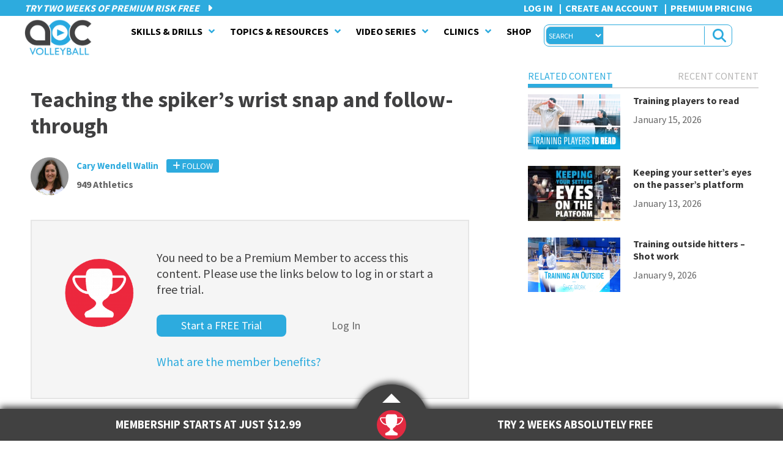

--- FILE ---
content_type: text/html; charset=UTF-8
request_url: https://www.theartofcoachingvolleyball.com/teaching-the-spikers-wrist-snap-and-follow-through/
body_size: 52967
content:
<!DOCTYPE html>
<html lang="en-US">
<head >
<meta charset="UTF-8" />
<script type="text/javascript">
/* <![CDATA[ */
var gform;gform||(document.addEventListener("gform_main_scripts_loaded",function(){gform.scriptsLoaded=!0}),document.addEventListener("gform/theme/scripts_loaded",function(){gform.themeScriptsLoaded=!0}),window.addEventListener("DOMContentLoaded",function(){gform.domLoaded=!0}),gform={domLoaded:!1,scriptsLoaded:!1,themeScriptsLoaded:!1,isFormEditor:()=>"function"==typeof InitializeEditor,callIfLoaded:function(o){return!(!gform.domLoaded||!gform.scriptsLoaded||!gform.themeScriptsLoaded&&!gform.isFormEditor()||(gform.isFormEditor()&&console.warn("The use of gform.initializeOnLoaded() is deprecated in the form editor context and will be removed in Gravity Forms 3.1."),o(),0))},initializeOnLoaded:function(o){gform.callIfLoaded(o)||(document.addEventListener("gform_main_scripts_loaded",()=>{gform.scriptsLoaded=!0,gform.callIfLoaded(o)}),document.addEventListener("gform/theme/scripts_loaded",()=>{gform.themeScriptsLoaded=!0,gform.callIfLoaded(o)}),window.addEventListener("DOMContentLoaded",()=>{gform.domLoaded=!0,gform.callIfLoaded(o)}))},hooks:{action:{},filter:{}},addAction:function(o,r,e,t){gform.addHook("action",o,r,e,t)},addFilter:function(o,r,e,t){gform.addHook("filter",o,r,e,t)},doAction:function(o){gform.doHook("action",o,arguments)},applyFilters:function(o){return gform.doHook("filter",o,arguments)},removeAction:function(o,r){gform.removeHook("action",o,r)},removeFilter:function(o,r,e){gform.removeHook("filter",o,r,e)},addHook:function(o,r,e,t,n){null==gform.hooks[o][r]&&(gform.hooks[o][r]=[]);var d=gform.hooks[o][r];null==n&&(n=r+"_"+d.length),gform.hooks[o][r].push({tag:n,callable:e,priority:t=null==t?10:t})},doHook:function(r,o,e){var t;if(e=Array.prototype.slice.call(e,1),null!=gform.hooks[r][o]&&((o=gform.hooks[r][o]).sort(function(o,r){return o.priority-r.priority}),o.forEach(function(o){"function"!=typeof(t=o.callable)&&(t=window[t]),"action"==r?t.apply(null,e):e[0]=t.apply(null,e)})),"filter"==r)return e[0]},removeHook:function(o,r,t,n){var e;null!=gform.hooks[o][r]&&(e=(e=gform.hooks[o][r]).filter(function(o,r,e){return!!(null!=n&&n!=o.tag||null!=t&&t!=o.priority)}),gform.hooks[o][r]=e)}});
/* ]]> */
</script>

<meta name="viewport" content="width=device-width, initial-scale=1" />
<meta name="viewport" content="width=device-width, initial-scale=1.0, user-scalable=no, minimum-scale=1.0, maximum-scale=1.0" /><title>Teaching the spiker’s wrist snap and follow-through - The Art of Coaching Volleyball</title>
<link data-rocket-prefetch href="https://connect.facebook.net" rel="dns-prefetch">
<link data-rocket-prefetch href="https://fonts.googleapis.com" rel="dns-prefetch">
<link data-rocket-prefetch href="https://cdn.shareaholic.net" rel="dns-prefetch">
<link data-rocket-prefetch href="https://code.jquery.com" rel="dns-prefetch">
<link data-rocket-prefetch href="https://use.fontawesome.com" rel="dns-prefetch">
<link data-rocket-prefetch href="https://fast.wistia.com" rel="dns-prefetch">
<link data-rocket-prefetch href="https://challenges.cloudflare.com" rel="dns-prefetch">
<link data-rocket-prefetch href="https://www.googletagmanager.com" rel="dns-prefetch">
<link data-rocket-prefetch href="https://a.omappapi.com" rel="dns-prefetch">
<link data-rocket-prefetch href="https://cdn.attn.tv" rel="dns-prefetch">
<link data-rocket-preload as="style" href="https://fonts.googleapis.com/css?family=Source%20Sans%20Pro%3A%2C300%2C400%2C700%7CSource%20Sans%20Pro%3A400%2C700%2C200%7CRoboto%20Slab%3A400&#038;display=swap" rel="preload">
<link href="https://fonts.googleapis.com/css?family=Source%20Sans%20Pro%3A%2C300%2C400%2C700%7CSource%20Sans%20Pro%3A400%2C700%2C200%7CRoboto%20Slab%3A400&#038;display=swap" media="print" onload="this.media=&#039;all&#039;" rel="stylesheet">
<noscript data-wpr-hosted-gf-parameters=""><link rel="stylesheet" href="https://fonts.googleapis.com/css?family=Source%20Sans%20Pro%3A%2C300%2C400%2C700%7CSource%20Sans%20Pro%3A400%2C700%2C200%7CRoboto%20Slab%3A400&#038;display=swap"></noscript><link rel="preload" data-rocket-preload as="image" href="https://www.theartofcoachingvolleyball.com/wp-content/themes/coaching_vb/images/trophy.svg" fetchpriority="high">
<meta name="robots" content="max-snippet:-1,max-image-preview:standard,max-video-preview:-1" />
<link rel="canonical" href="https://www.theartofcoachingvolleyball.com/teaching-the-spikers-wrist-snap-and-follow-through/" />
<meta name="description" content="Producing a good blend of power and control as a hitter depends greatly on how your hand strikes the ball and what you do after contact. Here…" />
<meta property="og:type" content="article" />
<meta property="og:locale" content="en_US" />
<meta property="og:site_name" content="The Art of Coaching Volleyball" />
<meta property="og:title" content="Teaching the spiker’s wrist snap and follow-through" />
<meta property="og:description" content="Producing a good blend of power and control as a hitter depends greatly on how your hand strikes the ball and what you do after contact. Here, Cary Wendell Wallin offers a quick tutorial on the…" />
<meta property="og:url" content="https://www.theartofcoachingvolleyball.com/teaching-the-spikers-wrist-snap-and-follow-through/" />
<meta property="og:image" content="https://www.theartofcoachingvolleyball.com/wp-content/uploads/2016/08/7-25-17-WEBSITE-Teaching-snap.jpg" />
<meta property="og:image:width" content="1800" />
<meta property="og:image:height" content="1011" />
<meta property="article:published_time" content="2017-07-25T09:00:33+00:00" />
<meta property="article:modified_time" content="2023-03-15T16:20:07+00:00" />
<meta name="twitter:card" content="summary_large_image" />
<meta name="twitter:title" content="Teaching the spiker’s wrist snap and follow-through" />
<meta name="twitter:description" content="Producing a good blend of power and control as a hitter depends greatly on how your hand strikes the ball and what you do after contact. Here, Cary Wendell Wallin offers a quick tutorial on the…" />
<meta name="twitter:image" content="https://www.theartofcoachingvolleyball.com/wp-content/uploads/2016/08/7-25-17-WEBSITE-Teaching-snap.jpg" />
<script type="application/ld+json">{"@context":"https://schema.org","@graph":[{"@type":"WebSite","@id":"https://www.theartofcoachingvolleyball.com/#/schema/WebSite","url":"https://www.theartofcoachingvolleyball.com/","name":"The Art of Coaching Volleyball","description":"Skills, Drills, Clinics, and Videos for College, High School, and Club Coaches","inLanguage":"en-US","potentialAction":{"@type":"SearchAction","target":{"@type":"EntryPoint","urlTemplate":"https://www.theartofcoachingvolleyball.com/search/{search_term_string}/"},"query-input":"required name=search_term_string"},"publisher":{"@type":"Organization","@id":"https://www.theartofcoachingvolleyball.com/#/schema/Organization","name":"The Art of Coaching Volleyball","url":"https://www.theartofcoachingvolleyball.com/","logo":{"@type":"ImageObject","url":"https://www.theartofcoachingvolleyball.com/wp-content/uploads/2015/09/cropped-favicon.png","contentUrl":"https://www.theartofcoachingvolleyball.com/wp-content/uploads/2015/09/cropped-favicon.png","width":512,"height":512}}},{"@type":"WebPage","@id":"https://www.theartofcoachingvolleyball.com/teaching-the-spikers-wrist-snap-and-follow-through/","url":"https://www.theartofcoachingvolleyball.com/teaching-the-spikers-wrist-snap-and-follow-through/","name":"Teaching the spiker’s wrist snap and follow-through - The Art of Coaching Volleyball","description":"Producing a good blend of power and control as a hitter depends greatly on how your hand strikes the ball and what you do after contact. Here…","inLanguage":"en-US","isPartOf":{"@id":"https://www.theartofcoachingvolleyball.com/#/schema/WebSite"},"breadcrumb":{"@type":"BreadcrumbList","@id":"https://www.theartofcoachingvolleyball.com/#/schema/BreadcrumbList","itemListElement":[{"@type":"ListItem","position":1,"item":"https://www.theartofcoachingvolleyball.com/","name":"The Art of Coaching Volleyball"},{"@type":"ListItem","position":2,"item":"https://www.theartofcoachingvolleyball.com/category/premium/","name":"Category: Premium Content"},{"@type":"ListItem","position":3,"name":"Teaching the spiker’s wrist snap and follow-through"}]},"potentialAction":{"@type":"ReadAction","target":"https://www.theartofcoachingvolleyball.com/teaching-the-spikers-wrist-snap-and-follow-through/"},"datePublished":"2017-07-25T09:00:33+00:00","dateModified":"2023-03-15T16:20:07+00:00","author":{"@type":"Person","@id":"https://www.theartofcoachingvolleyball.com/#/schema/Person/48efa3d324390ee9982ac1a3562986ea","name":"Cary Wendell Wallin"}}]}</script>
<script type="application/ld+json">{"@context":"https://schema.org","@type":"Article","mainEntityOfPage":{"@type":"WebPage","@id":"https://www.theartofcoachingvolleyball.com/teaching-the-spikers-wrist-snap-and-follow-through/"},"headline":"Teaching the spiker’s wrist snap and follow-through","image":{"@type":"ImageObject","url":"https://www.theartofcoachingvolleyball.com/wp-content/uploads/2016/08/7-25-17-WEBSITE-Teaching-snap.jpg","width":1800,"height":1011},"datePublished":"2017-07-25T09:00:33+00:00","dateModified":"2023-03-15T16:20:07+00:00","author":{"@type":"Person","name":"Cary Wendell Wallin","url":"https://www.theartofcoachingvolleyball.com/author/cary-wendell-wallin/"},"publisher":{"@type":"Organization","name":"The Art of Coaching Volleyball","logo":{"@type":"ImageObject","url":"https://www.theartofcoachingvolleyball.com/wp-content/uploads/2015/09/cropped-favicon-60x60.png","width":60,"height":60}},"description":"Producing a good blend of power and control as a hitter depends greatly on how your hand strikes the ball and what you do after contact. Here…"}</script>
<link rel='dns-prefetch' href='//code.jquery.com' />
<link rel='dns-prefetch' href='//fast.wistia.com' />
<link rel='dns-prefetch' href='//a.omappapi.com' />
<link rel='dns-prefetch' href='//challenges.cloudflare.com' />
<link rel='dns-prefetch' href='//fonts.googleapis.com' />
<link rel='dns-prefetch' href='//use.fontawesome.com' />
<link rel='dns-prefetch' href='//cdn.openshareweb.com' />
<link rel='dns-prefetch' href='//cdn.shareaholic.net' />
<link rel='dns-prefetch' href='//www.shareaholic.net' />
<link rel='dns-prefetch' href='//analytics.shareaholic.com' />
<link rel='dns-prefetch' href='//recs.shareaholic.com' />
<link rel='dns-prefetch' href='//partner.shareaholic.com' />
<link href='https://fonts.gstatic.com' crossorigin rel='preconnect' />
<link rel="alternate" type="application/rss+xml" title="The Art of Coaching Volleyball &raquo; Feed" href="https://www.theartofcoachingvolleyball.com/feed/" />
<link rel="alternate" type="application/rss+xml" title="The Art of Coaching Volleyball &raquo; Comments Feed" href="https://www.theartofcoachingvolleyball.com/comments/feed/" />
<link rel="alternate" type="application/rss+xml" title="The Art of Coaching Volleyball &raquo; Teaching the spiker’s wrist snap and follow-through Comments Feed" href="https://www.theartofcoachingvolleyball.com/teaching-the-spikers-wrist-snap-and-follow-through/feed/" />
<link rel="alternate" title="oEmbed (JSON)" type="application/json+oembed" href="https://www.theartofcoachingvolleyball.com/wp-json/oembed/1.0/embed?url=https%3A%2F%2Fwww.theartofcoachingvolleyball.com%2Fteaching-the-spikers-wrist-snap-and-follow-through%2F" />
<link rel="alternate" title="oEmbed (XML)" type="text/xml+oembed" href="https://www.theartofcoachingvolleyball.com/wp-json/oembed/1.0/embed?url=https%3A%2F%2Fwww.theartofcoachingvolleyball.com%2Fteaching-the-spikers-wrist-snap-and-follow-through%2F&#038;format=xml" />
<!-- Shareaholic - https://www.shareaholic.com -->
<link rel='preload' href='//cdn.shareaholic.net/assets/pub/shareaholic.js' as='script'/>
<script data-no-minify='1' data-cfasync='false'>
_SHR_SETTINGS = {"endpoints":{"local_recs_url":"https:\/\/www.theartofcoachingvolleyball.com\/wp-admin\/admin-ajax.php?action=shareaholic_permalink_related","ajax_url":"https:\/\/www.theartofcoachingvolleyball.com\/wp-admin\/admin-ajax.php","share_counts_url":"https:\/\/www.theartofcoachingvolleyball.com\/wp-admin\/admin-ajax.php?action=shareaholic_share_counts_api"},"site_id":"d514af15c28c9c30ba3771ac76e5aee6","url_components":{"year":"2017","monthnum":"07","day":"25","hour":"02","minute":"00","second":"33","post_id":"49502","postname":"teaching-the-spikers-wrist-snap-and-follow-through","category":"premium"}};
</script>
<script data-no-minify='1' data-cfasync='false' src='//cdn.shareaholic.net/assets/pub/shareaholic.js' data-shr-siteid='d514af15c28c9c30ba3771ac76e5aee6' async ></script>

<!-- Shareaholic Content Tags -->
<meta name='shareaholic:site_name' content='The Art of Coaching Volleyball' />
<meta name='shareaholic:language' content='en-US' />
<meta name='shareaholic:url' content='https://www.theartofcoachingvolleyball.com/teaching-the-spikers-wrist-snap-and-follow-through/' />
<meta name='shareaholic:keywords' content='tag:spiking, tag:cary wendall wallin, tag:spiker, tag:teaching the snap, tag:wrist follow through, tag:hand contact, cat:premium content, cat:ball control drills, cat:hitting drills, cat:serving drills, cat:at home drills, type:post' />
<meta name='shareaholic:article_published_time' content='2017-07-25T02:00:33-07:00' />
<meta name='shareaholic:article_modified_time' content='2023-03-15T09:20:07-07:00' />
<meta name='shareaholic:shareable_page' content='true' />
<meta name='shareaholic:article_author_name' content='Cary Wendell Wallin' />
<meta name='shareaholic:site_id' content='d514af15c28c9c30ba3771ac76e5aee6' />
<meta name='shareaholic:wp_version' content='9.7.13' />
<meta name='shareaholic:image' content='https://www.theartofcoachingvolleyball.com/wp-content/uploads/2016/08/7-25-17-WEBSITE-Teaching-snap-300x169.jpg' />
<!-- Shareaholic Content Tags End -->
<!-- www.theartofcoachingvolleyball.com is managing ads with Advanced Ads 2.0.16 – https://wpadvancedads.com/ --><!--noptimize--><script id="advads-ready">
			window.advanced_ads_ready=function(e,a){a=a||"complete";var d=function(e){return"interactive"===a?"loading"!==e:"complete"===e};d(document.readyState)?e():document.addEventListener("readystatechange",(function(a){d(a.target.readyState)&&e()}),{once:"interactive"===a})},window.advanced_ads_ready_queue=window.advanced_ads_ready_queue||[];		</script>
		<!--/noptimize--><style id='wp-img-auto-sizes-contain-inline-css' type='text/css'>
img:is([sizes=auto i],[sizes^="auto," i]){contain-intrinsic-size:3000px 1500px}
/*# sourceURL=wp-img-auto-sizes-contain-inline-css */
</style>
<link rel='stylesheet' id='art-of-coaching-core-css' href='https://www.theartofcoachingvolleyball.com/wp-content/themes/coaching_vb/style.css?ver=2.9.3' type='text/css' media='all' />
<style id='wp-emoji-styles-inline-css' type='text/css'>

	img.wp-smiley, img.emoji {
		display: inline !important;
		border: none !important;
		box-shadow: none !important;
		height: 1em !important;
		width: 1em !important;
		margin: 0 0.07em !important;
		vertical-align: -0.1em !important;
		background: none !important;
		padding: 0 !important;
	}
/*# sourceURL=wp-emoji-styles-inline-css */
</style>
<link rel='stylesheet' id='wp-block-library-css' href='https://www.theartofcoachingvolleyball.com/wp-includes/css/dist/block-library/style.min.css?ver=6.9' type='text/css' media='all' />
<style id='global-styles-inline-css' type='text/css'>
:root{--wp--preset--aspect-ratio--square: 1;--wp--preset--aspect-ratio--4-3: 4/3;--wp--preset--aspect-ratio--3-4: 3/4;--wp--preset--aspect-ratio--3-2: 3/2;--wp--preset--aspect-ratio--2-3: 2/3;--wp--preset--aspect-ratio--16-9: 16/9;--wp--preset--aspect-ratio--9-16: 9/16;--wp--preset--color--black: #000000;--wp--preset--color--cyan-bluish-gray: #abb8c3;--wp--preset--color--white: #ffffff;--wp--preset--color--pale-pink: #f78da7;--wp--preset--color--vivid-red: #cf2e2e;--wp--preset--color--luminous-vivid-orange: #ff6900;--wp--preset--color--luminous-vivid-amber: #fcb900;--wp--preset--color--light-green-cyan: #7bdcb5;--wp--preset--color--vivid-green-cyan: #00d084;--wp--preset--color--pale-cyan-blue: #8ed1fc;--wp--preset--color--vivid-cyan-blue: #0693e3;--wp--preset--color--vivid-purple: #9b51e0;--wp--preset--gradient--vivid-cyan-blue-to-vivid-purple: linear-gradient(135deg,rgb(6,147,227) 0%,rgb(155,81,224) 100%);--wp--preset--gradient--light-green-cyan-to-vivid-green-cyan: linear-gradient(135deg,rgb(122,220,180) 0%,rgb(0,208,130) 100%);--wp--preset--gradient--luminous-vivid-amber-to-luminous-vivid-orange: linear-gradient(135deg,rgb(252,185,0) 0%,rgb(255,105,0) 100%);--wp--preset--gradient--luminous-vivid-orange-to-vivid-red: linear-gradient(135deg,rgb(255,105,0) 0%,rgb(207,46,46) 100%);--wp--preset--gradient--very-light-gray-to-cyan-bluish-gray: linear-gradient(135deg,rgb(238,238,238) 0%,rgb(169,184,195) 100%);--wp--preset--gradient--cool-to-warm-spectrum: linear-gradient(135deg,rgb(74,234,220) 0%,rgb(151,120,209) 20%,rgb(207,42,186) 40%,rgb(238,44,130) 60%,rgb(251,105,98) 80%,rgb(254,248,76) 100%);--wp--preset--gradient--blush-light-purple: linear-gradient(135deg,rgb(255,206,236) 0%,rgb(152,150,240) 100%);--wp--preset--gradient--blush-bordeaux: linear-gradient(135deg,rgb(254,205,165) 0%,rgb(254,45,45) 50%,rgb(107,0,62) 100%);--wp--preset--gradient--luminous-dusk: linear-gradient(135deg,rgb(255,203,112) 0%,rgb(199,81,192) 50%,rgb(65,88,208) 100%);--wp--preset--gradient--pale-ocean: linear-gradient(135deg,rgb(255,245,203) 0%,rgb(182,227,212) 50%,rgb(51,167,181) 100%);--wp--preset--gradient--electric-grass: linear-gradient(135deg,rgb(202,248,128) 0%,rgb(113,206,126) 100%);--wp--preset--gradient--midnight: linear-gradient(135deg,rgb(2,3,129) 0%,rgb(40,116,252) 100%);--wp--preset--font-size--small: 13px;--wp--preset--font-size--medium: 20px;--wp--preset--font-size--large: 36px;--wp--preset--font-size--x-large: 42px;--wp--preset--spacing--20: 0.44rem;--wp--preset--spacing--30: 0.67rem;--wp--preset--spacing--40: 1rem;--wp--preset--spacing--50: 1.5rem;--wp--preset--spacing--60: 2.25rem;--wp--preset--spacing--70: 3.38rem;--wp--preset--spacing--80: 5.06rem;--wp--preset--shadow--natural: 6px 6px 9px rgba(0, 0, 0, 0.2);--wp--preset--shadow--deep: 12px 12px 50px rgba(0, 0, 0, 0.4);--wp--preset--shadow--sharp: 6px 6px 0px rgba(0, 0, 0, 0.2);--wp--preset--shadow--outlined: 6px 6px 0px -3px rgb(255, 255, 255), 6px 6px rgb(0, 0, 0);--wp--preset--shadow--crisp: 6px 6px 0px rgb(0, 0, 0);}:where(.is-layout-flex){gap: 0.5em;}:where(.is-layout-grid){gap: 0.5em;}body .is-layout-flex{display: flex;}.is-layout-flex{flex-wrap: wrap;align-items: center;}.is-layout-flex > :is(*, div){margin: 0;}body .is-layout-grid{display: grid;}.is-layout-grid > :is(*, div){margin: 0;}:where(.wp-block-columns.is-layout-flex){gap: 2em;}:where(.wp-block-columns.is-layout-grid){gap: 2em;}:where(.wp-block-post-template.is-layout-flex){gap: 1.25em;}:where(.wp-block-post-template.is-layout-grid){gap: 1.25em;}.has-black-color{color: var(--wp--preset--color--black) !important;}.has-cyan-bluish-gray-color{color: var(--wp--preset--color--cyan-bluish-gray) !important;}.has-white-color{color: var(--wp--preset--color--white) !important;}.has-pale-pink-color{color: var(--wp--preset--color--pale-pink) !important;}.has-vivid-red-color{color: var(--wp--preset--color--vivid-red) !important;}.has-luminous-vivid-orange-color{color: var(--wp--preset--color--luminous-vivid-orange) !important;}.has-luminous-vivid-amber-color{color: var(--wp--preset--color--luminous-vivid-amber) !important;}.has-light-green-cyan-color{color: var(--wp--preset--color--light-green-cyan) !important;}.has-vivid-green-cyan-color{color: var(--wp--preset--color--vivid-green-cyan) !important;}.has-pale-cyan-blue-color{color: var(--wp--preset--color--pale-cyan-blue) !important;}.has-vivid-cyan-blue-color{color: var(--wp--preset--color--vivid-cyan-blue) !important;}.has-vivid-purple-color{color: var(--wp--preset--color--vivid-purple) !important;}.has-black-background-color{background-color: var(--wp--preset--color--black) !important;}.has-cyan-bluish-gray-background-color{background-color: var(--wp--preset--color--cyan-bluish-gray) !important;}.has-white-background-color{background-color: var(--wp--preset--color--white) !important;}.has-pale-pink-background-color{background-color: var(--wp--preset--color--pale-pink) !important;}.has-vivid-red-background-color{background-color: var(--wp--preset--color--vivid-red) !important;}.has-luminous-vivid-orange-background-color{background-color: var(--wp--preset--color--luminous-vivid-orange) !important;}.has-luminous-vivid-amber-background-color{background-color: var(--wp--preset--color--luminous-vivid-amber) !important;}.has-light-green-cyan-background-color{background-color: var(--wp--preset--color--light-green-cyan) !important;}.has-vivid-green-cyan-background-color{background-color: var(--wp--preset--color--vivid-green-cyan) !important;}.has-pale-cyan-blue-background-color{background-color: var(--wp--preset--color--pale-cyan-blue) !important;}.has-vivid-cyan-blue-background-color{background-color: var(--wp--preset--color--vivid-cyan-blue) !important;}.has-vivid-purple-background-color{background-color: var(--wp--preset--color--vivid-purple) !important;}.has-black-border-color{border-color: var(--wp--preset--color--black) !important;}.has-cyan-bluish-gray-border-color{border-color: var(--wp--preset--color--cyan-bluish-gray) !important;}.has-white-border-color{border-color: var(--wp--preset--color--white) !important;}.has-pale-pink-border-color{border-color: var(--wp--preset--color--pale-pink) !important;}.has-vivid-red-border-color{border-color: var(--wp--preset--color--vivid-red) !important;}.has-luminous-vivid-orange-border-color{border-color: var(--wp--preset--color--luminous-vivid-orange) !important;}.has-luminous-vivid-amber-border-color{border-color: var(--wp--preset--color--luminous-vivid-amber) !important;}.has-light-green-cyan-border-color{border-color: var(--wp--preset--color--light-green-cyan) !important;}.has-vivid-green-cyan-border-color{border-color: var(--wp--preset--color--vivid-green-cyan) !important;}.has-pale-cyan-blue-border-color{border-color: var(--wp--preset--color--pale-cyan-blue) !important;}.has-vivid-cyan-blue-border-color{border-color: var(--wp--preset--color--vivid-cyan-blue) !important;}.has-vivid-purple-border-color{border-color: var(--wp--preset--color--vivid-purple) !important;}.has-vivid-cyan-blue-to-vivid-purple-gradient-background{background: var(--wp--preset--gradient--vivid-cyan-blue-to-vivid-purple) !important;}.has-light-green-cyan-to-vivid-green-cyan-gradient-background{background: var(--wp--preset--gradient--light-green-cyan-to-vivid-green-cyan) !important;}.has-luminous-vivid-amber-to-luminous-vivid-orange-gradient-background{background: var(--wp--preset--gradient--luminous-vivid-amber-to-luminous-vivid-orange) !important;}.has-luminous-vivid-orange-to-vivid-red-gradient-background{background: var(--wp--preset--gradient--luminous-vivid-orange-to-vivid-red) !important;}.has-very-light-gray-to-cyan-bluish-gray-gradient-background{background: var(--wp--preset--gradient--very-light-gray-to-cyan-bluish-gray) !important;}.has-cool-to-warm-spectrum-gradient-background{background: var(--wp--preset--gradient--cool-to-warm-spectrum) !important;}.has-blush-light-purple-gradient-background{background: var(--wp--preset--gradient--blush-light-purple) !important;}.has-blush-bordeaux-gradient-background{background: var(--wp--preset--gradient--blush-bordeaux) !important;}.has-luminous-dusk-gradient-background{background: var(--wp--preset--gradient--luminous-dusk) !important;}.has-pale-ocean-gradient-background{background: var(--wp--preset--gradient--pale-ocean) !important;}.has-electric-grass-gradient-background{background: var(--wp--preset--gradient--electric-grass) !important;}.has-midnight-gradient-background{background: var(--wp--preset--gradient--midnight) !important;}.has-small-font-size{font-size: var(--wp--preset--font-size--small) !important;}.has-medium-font-size{font-size: var(--wp--preset--font-size--medium) !important;}.has-large-font-size{font-size: var(--wp--preset--font-size--large) !important;}.has-x-large-font-size{font-size: var(--wp--preset--font-size--x-large) !important;}
/*# sourceURL=global-styles-inline-css */
</style>

<style id='classic-theme-styles-inline-css' type='text/css'>
/*! This file is auto-generated */
.wp-block-button__link{color:#fff;background-color:#32373c;border-radius:9999px;box-shadow:none;text-decoration:none;padding:calc(.667em + 2px) calc(1.333em + 2px);font-size:1.125em}.wp-block-file__button{background:#32373c;color:#fff;text-decoration:none}
/*# sourceURL=/wp-includes/css/classic-themes.min.css */
</style>
<link rel='stylesheet' id='wp-components-css' href='https://www.theartofcoachingvolleyball.com/wp-includes/css/dist/components/style.min.css?ver=6.9' type='text/css' media='all' />
<link rel='stylesheet' id='wp-preferences-css' href='https://www.theartofcoachingvolleyball.com/wp-includes/css/dist/preferences/style.min.css?ver=6.9' type='text/css' media='all' />
<link rel='stylesheet' id='wp-block-editor-css' href='https://www.theartofcoachingvolleyball.com/wp-includes/css/dist/block-editor/style.min.css?ver=6.9' type='text/css' media='all' />
<link rel='stylesheet' id='popup-maker-block-library-style-css' href='https://www.theartofcoachingvolleyball.com/wp-content/plugins/popup-maker/dist/packages/block-library-style.css?ver=dbea705cfafe089d65f1' type='text/css' media='all' />
<style id='font-awesome-svg-styles-default-inline-css' type='text/css'>
.svg-inline--fa {
  display: inline-block;
  height: 1em;
  overflow: visible;
  vertical-align: -.125em;
}
/*# sourceURL=font-awesome-svg-styles-default-inline-css */
</style>
<link rel='stylesheet' id='font-awesome-svg-styles-css' href='https://www.theartofcoachingvolleyball.com/wp-content/uploads/font-awesome/v6.6.0/css/svg-with-js.css' type='text/css' media='all' />
<style id='font-awesome-svg-styles-inline-css' type='text/css'>
   .wp-block-font-awesome-icon svg::before,
   .wp-rich-text-font-awesome-icon svg::before {content: unset;}
/*# sourceURL=font-awesome-svg-styles-inline-css */
</style>
<link rel='stylesheet' id='wpa-css-css' href='https://www.theartofcoachingvolleyball.com/wp-content/plugins/honeypot/includes/css/wpa.css?ver=2.3.04' type='text/css' media='all' />
<link rel='stylesheet' id='jquery-ui-css' href='//code.jquery.com/ui/1.11.2/themes/smoothness/jquery-ui.css?ver=6.9' type='text/css' media='all' />
<link rel='stylesheet' id='CoachingPlaylist-css' href='https://www.theartofcoachingvolleyball.com/wp-content/plugins/CoachingPlayList/css/coaching_playlist.css?ver=6.9' type='text/css' media='all' />
<link rel='stylesheet' id='aocmain-css' href='https://www.theartofcoachingvolleyball.com/wp-content/plugins/aocmain/public/css/aocmain-public.min.css?ver=2.8.0' type='text/css' media='all' />
<link rel='stylesheet' id='aocprofiles-css' href='https://www.theartofcoachingvolleyball.com/wp-content/plugins/aocprofiles/public/css/aocprofiles.min.css?ver=1.0.1' type='text/css' media='all' />
<link rel='stylesheet' id='s2GroupsCss-css' href='https://www.theartofcoachingvolleyball.com/wp-content/plugins/s2Groups/css/s2groups.css?ver=6.9' type='text/css' media='all' />

<link rel='stylesheet' id='h5p-plugin-styles-css' href='https://www.theartofcoachingvolleyball.com/wp-content/plugins/h5p/h5p-php-library/styles/h5p.css?ver=1.16.2' type='text/css' media='all' />
<link rel='stylesheet' id='wpcw-frontend-css' href='https://www.theartofcoachingvolleyball.com/wp-content/plugins/wp-courseware/assets/css/frontend.css?id=bd62a8f26ba034a1bafb&#038;ver=4.18.0' type='text/css' media='all' />
<link rel='stylesheet' id='wpcw-course-note-css' href='https://www.theartofcoachingvolleyball.com/wp-content/plugins/wp-courseware/assets/css/coursenote.css?id=b2b610afda7c56ebf10c&#038;ver=4.18.0' type='text/css' media='all' />

<link rel='stylesheet' id='gforms_reset_css-css' href='https://www.theartofcoachingvolleyball.com/wp-content/plugins/gravityforms/legacy/css/formreset.min.css?ver=2.9.25' type='text/css' media='all' />
<link rel='stylesheet' id='gforms_formsmain_css-css' href='https://www.theartofcoachingvolleyball.com/wp-content/plugins/gravityforms/legacy/css/formsmain.min.css?ver=2.9.25' type='text/css' media='all' />
<link rel='stylesheet' id='gforms_ready_class_css-css' href='https://www.theartofcoachingvolleyball.com/wp-content/plugins/gravityforms/legacy/css/readyclass.min.css?ver=2.9.25' type='text/css' media='all' />
<link rel='stylesheet' id='gforms_browsers_css-css' href='https://www.theartofcoachingvolleyball.com/wp-content/plugins/gravityforms/legacy/css/browsers.min.css?ver=2.9.25' type='text/css' media='all' />
<link rel='stylesheet' id='dashicons-css' href='https://www.theartofcoachingvolleyball.com/wp-includes/css/dashicons.min.css?ver=6.9' type='text/css' media='all' />
<link rel='stylesheet' id='aoc-style-css' href='https://www.theartofcoachingvolleyball.com/wp-content/themes/coaching_vb/css/artofcoachings.min.css?ver=6.9' type='text/css' media='all' />
<link rel='stylesheet' id='aoc-forms-css' href='https://www.theartofcoachingvolleyball.com/wp-content/themes/coaching_vb/css/aocforms.min.css?ver=2.9.3' type='text/css' media='all' />
<link rel='stylesheet' id='font-awesome-css' href='//use.fontawesome.com/releases/v5.5.0/css/all.css?ver=2.9.3' type='text/css' media='all' />
<link rel='stylesheet' id='font-awesome-official-css' href='https://use.fontawesome.com/releases/v6.6.0/css/all.css' type='text/css' media='all' integrity="sha384-h/hnnw1Bi4nbpD6kE7nYfCXzovi622sY5WBxww8ARKwpdLj5kUWjRuyiXaD1U2JT" crossorigin="anonymous" />
<link rel='stylesheet' id='popup-maker-site-css' href='//www.theartofcoachingvolleyball.com/wp-content/uploads/570eb33d4a2e8d9cf0b59df7ebfb5886.css?generated=1756249806&#038;ver=1.21.5' type='text/css' media='all' />
<link rel='stylesheet' id='ubermenu-css' href='https://www.theartofcoachingvolleyball.com/wp-content/plugins/ubermenu/pro/assets/css/ubermenu.min.css?ver=3.8.5' type='text/css' media='all' />
<link rel='stylesheet' id='ubermenu-black-white-2-css' href='https://www.theartofcoachingvolleyball.com/wp-content/plugins/ubermenu/assets/css/skins/blackwhite2.css?ver=6.9' type='text/css' media='all' />
<link rel='stylesheet' id='ubermenu-font-awesome-all-css' href='https://www.theartofcoachingvolleyball.com/wp-content/plugins/ubermenu/assets/fontawesome/css/all.min.css?ver=6.9' type='text/css' media='all' />
<style id='kadence-blocks-global-variables-inline-css' type='text/css'>
:root {--global-kb-font-size-sm:clamp(0.8rem, 0.73rem + 0.217vw, 0.9rem);--global-kb-font-size-md:clamp(1.1rem, 0.995rem + 0.326vw, 1.25rem);--global-kb-font-size-lg:clamp(1.75rem, 1.576rem + 0.543vw, 2rem);--global-kb-font-size-xl:clamp(2.25rem, 1.728rem + 1.63vw, 3rem);--global-kb-font-size-xxl:clamp(2.5rem, 1.456rem + 3.26vw, 4rem);--global-kb-font-size-xxxl:clamp(2.75rem, 0.489rem + 7.065vw, 6rem);}:root {--global-palette1: #3182CE;--global-palette2: #2B6CB0;--global-palette3: #1A202C;--global-palette4: #2D3748;--global-palette5: #4A5568;--global-palette6: #718096;--global-palette7: #EDF2F7;--global-palette8: #F7FAFC;--global-palette9: #ffffff;}
/*# sourceURL=kadence-blocks-global-variables-inline-css */
</style>
<link rel='stylesheet' id='font-awesome-official-v4shim-css' href='https://use.fontawesome.com/releases/v6.6.0/css/v4-shims.css' type='text/css' media='all' integrity="sha384-Heamg4F/EELwbmnBJapxaWTkcdX/DCrJpYgSshI5BkI7xghn3RvDcpG+1xUJt/7K" crossorigin="anonymous" />
<script type="text/javascript" src="https://www.theartofcoachingvolleyball.com/wp-includes/js/jquery/jquery.min.js?ver=3.7.1" id="jquery-core-js"></script>
<script type="text/javascript" src="https://www.theartofcoachingvolleyball.com/wp-includes/js/jquery/jquery-migrate.min.js?ver=3.4.1" id="jquery-migrate-js"></script>
<script type="text/javascript" src="https://www.theartofcoachingvolleyball.com/wp-content/plugins/CoachingPlayList/js/jquery-ui.min.js?ver=2.9.3" id="jquery-ui.min.js-js"></script>
<script type="text/javascript" src="//code.jquery.com/ui/1.11.2/jquery-ui.js?ver=6.9" id="jquery-ui-js"></script>
<script type="text/javascript" src="https://www.theartofcoachingvolleyball.com/wp-content/plugins/CoachingPlayList/js/jquery.ui.touch-punch.min.js?ver=2.9.3" id="jquery.ui.touch-punch.min.js-js"></script>
<script type="text/javascript" id="CoachingPlaylist-js-extra">
/* <![CDATA[ */
var CoachPlaylist = {"ajaxurl":"https://www.theartofcoachingvolleyball.com/wp-admin/admin-ajax.php"};
//# sourceURL=CoachingPlaylist-js-extra
/* ]]> */
</script>
<script type="text/javascript" src="https://www.theartofcoachingvolleyball.com/wp-content/plugins/CoachingPlayList/js/coaching_playlist.js?ver=6.9" id="CoachingPlaylist-js"></script>
<script type="text/javascript" src="https://www.theartofcoachingvolleyball.com/wp-content/plugins/aocmain/public/js/aocmain-public.js?ver=2.8.0" id="aocmain-js"></script>
<script type="text/javascript" id="aocprofiles-js-extra">
/* <![CDATA[ */
var aocprofile = {"ajaxurl":"https://www.theartofcoachingvolleyball.com/wp-admin/admin-ajax.php"};
//# sourceURL=aocprofiles-js-extra
/* ]]> */
</script>
<script type="text/javascript" src="https://www.theartofcoachingvolleyball.com/wp-content/plugins/aocprofiles/public/js/aocprofiles.js?ver=1.0.1" id="aocprofiles-js"></script>
<script type="text/javascript" src="//fast.wistia.com/assets/external/E-v1.js?ver=2.7.0" id="wistia-api-js"></script>
<script type="text/javascript" src="https://www.theartofcoachingvolleyball.com/wp-content/plugins/aocwistia/js/wistia-ext.js?ver=2.7.0" id="wistia-ext-js"></script>
<script type="text/javascript" id="s2GroupsJs-js-extra">
/* <![CDATA[ */
var s2groups = {"ajaxurl":"https://www.theartofcoachingvolleyball.com/wp-admin/admin-ajax.php"};
//# sourceURL=s2GroupsJs-js-extra
/* ]]> */
</script>
<script type="text/javascript" src="https://www.theartofcoachingvolleyball.com/wp-content/plugins/s2Groups/js/s2groups.js?ver=6.9" id="s2GroupsJs-js"></script>
<script type="text/javascript" src="https://www.theartofcoachingvolleyball.com/wp-content/themes/coaching_vb/js/jquery.cookie.js?ver=2.9.3" id="cookiejs-js"></script>
<script type="text/javascript" src="https://www.theartofcoachingvolleyball.com/wp-content/themes/coaching_vb/js/global.js?ver=2.9.3" id="globaljs-js"></script>
<script type="text/javascript" id="coachjs-js-extra">
/* <![CDATA[ */
var art = {"ajaxurl":"https://www.theartofcoachingvolleyball.com/wp-admin/admin-ajax.php","siteurl":"https://www.theartofcoachingvolleyball.com/"};
//# sourceURL=coachjs-js-extra
/* ]]> */
</script>
<script type="text/javascript" src="https://www.theartofcoachingvolleyball.com/wp-content/themes/coaching_vb/js/coachjs.js?ver=2.9.3" id="coachjs-js"></script>
<script type="text/javascript" src="https://www.theartofcoachingvolleyball.com/wp-content/themes/coaching_vb/js/jquery.jcarousel.min.js?ver=2.9.3" id="carouselscript-js"></script>
<script type="text/javascript" defer='defer' src="https://www.theartofcoachingvolleyball.com/wp-content/plugins/gravityforms/js/jquery.json.min.js?ver=2.9.25" id="gform_json-js"></script>
<script type="text/javascript" id="gform_gravityforms-js-extra">
/* <![CDATA[ */
var gf_global = {"gf_currency_config":{"name":"U.S. Dollar","symbol_left":"$","symbol_right":"","symbol_padding":"","thousand_separator":",","decimal_separator":".","decimals":2,"code":"USD"},"base_url":"https://www.theartofcoachingvolleyball.com/wp-content/plugins/gravityforms","number_formats":[],"spinnerUrl":"https://www.theartofcoachingvolleyball.com/wp-content/plugins/gravityforms/images/spinner.svg","version_hash":"2130515e5b5c31fdb981d9d9796fc673","strings":{"newRowAdded":"New row added.","rowRemoved":"Row removed","formSaved":"The form has been saved.  The content contains the link to return and complete the form."}};
var gf_global = {"gf_currency_config":{"name":"U.S. Dollar","symbol_left":"$","symbol_right":"","symbol_padding":"","thousand_separator":",","decimal_separator":".","decimals":2,"code":"USD"},"base_url":"https://www.theartofcoachingvolleyball.com/wp-content/plugins/gravityforms","number_formats":[],"spinnerUrl":"https://www.theartofcoachingvolleyball.com/wp-content/plugins/gravityforms/images/spinner.svg","version_hash":"2130515e5b5c31fdb981d9d9796fc673","strings":{"newRowAdded":"New row added.","rowRemoved":"Row removed","formSaved":"The form has been saved.  The content contains the link to return and complete the form."}};
var gf_global = {"gf_currency_config":{"name":"U.S. Dollar","symbol_left":"$","symbol_right":"","symbol_padding":"","thousand_separator":",","decimal_separator":".","decimals":2,"code":"USD"},"base_url":"https://www.theartofcoachingvolleyball.com/wp-content/plugins/gravityforms","number_formats":[],"spinnerUrl":"https://www.theartofcoachingvolleyball.com/wp-content/plugins/gravityforms/images/spinner.svg","version_hash":"2130515e5b5c31fdb981d9d9796fc673","strings":{"newRowAdded":"New row added.","rowRemoved":"Row removed","formSaved":"The form has been saved.  The content contains the link to return and complete the form."}};
var gf_global = {"gf_currency_config":{"name":"U.S. Dollar","symbol_left":"$","symbol_right":"","symbol_padding":"","thousand_separator":",","decimal_separator":".","decimals":2,"code":"USD"},"base_url":"https://www.theartofcoachingvolleyball.com/wp-content/plugins/gravityforms","number_formats":[],"spinnerUrl":"https://www.theartofcoachingvolleyball.com/wp-content/plugins/gravityforms/images/spinner.svg","version_hash":"2130515e5b5c31fdb981d9d9796fc673","strings":{"newRowAdded":"New row added.","rowRemoved":"Row removed","formSaved":"The form has been saved.  The content contains the link to return and complete the form."}};
var gform_i18n = {"datepicker":{"days":{"monday":"Mo","tuesday":"Tu","wednesday":"We","thursday":"Th","friday":"Fr","saturday":"Sa","sunday":"Su"},"months":{"january":"January","february":"February","march":"March","april":"April","may":"May","june":"June","july":"July","august":"August","september":"September","october":"October","november":"November","december":"December"},"firstDay":1,"iconText":"Select date"}};
var gf_legacy_multi = {"56":"1","57":"1","102":"1"};
var gform_gravityforms = {"strings":{"invalid_file_extension":"This type of file is not allowed. Must be one of the following:","delete_file":"Delete this file","in_progress":"in progress","file_exceeds_limit":"File exceeds size limit","illegal_extension":"This type of file is not allowed.","max_reached":"Maximum number of files reached","unknown_error":"There was a problem while saving the file on the server","currently_uploading":"Please wait for the uploading to complete","cancel":"Cancel","cancel_upload":"Cancel this upload","cancelled":"Cancelled","error":"Error","message":"Message"},"vars":{"images_url":"https://www.theartofcoachingvolleyball.com/wp-content/plugins/gravityforms/images"}};
//# sourceURL=gform_gravityforms-js-extra
/* ]]> */
</script>
<script type="text/javascript" defer='defer' src="https://www.theartofcoachingvolleyball.com/wp-content/plugins/gravityforms/js/gravityforms.min.js?ver=2.9.25" id="gform_gravityforms-js"></script>
<script type="text/javascript" defer='defer' src="https://www.theartofcoachingvolleyball.com/wp-content/plugins/gravityforms/assets/js/dist/utils.min.js?ver=48a3755090e76a154853db28fc254681" id="gform_gravityforms_utils-js"></script>
<script type="text/javascript" id="advanced-ads-advanced-js-js-extra">
/* <![CDATA[ */
var advads_options = {"blog_id":"1","privacy":{"enabled":false,"state":"not_needed"}};
//# sourceURL=advanced-ads-advanced-js-js-extra
/* ]]> */
</script>
<script type="text/javascript" src="https://www.theartofcoachingvolleyball.com/wp-content/plugins/advanced-ads/public/assets/js/advanced.min.js?ver=2.0.16" id="advanced-ads-advanced-js-js"></script>
<script type="text/javascript" src="https://www.theartofcoachingvolleyball.com/wp-content/themes/coaching_vb/js/jquery.jcarousel.min.js?ver=2.9.3" id="jquery-carousel-js"></script>
<script type="text/javascript" src="https://www.theartofcoachingvolleyball.com/wp-content/themes/coaching_vb/js/jcarousel.single.js?ver=2.9.3" id="carousel-products-js"></script>
<script type="text/javascript" src="https://challenges.cloudflare.com/turnstile/v0/api.js?render=auto" id="cfturnstile-js" defer="defer" data-wp-strategy="defer"></script>
<link rel="https://api.w.org/" href="https://www.theartofcoachingvolleyball.com/wp-json/" /><link rel="alternate" title="JSON" type="application/json" href="https://www.theartofcoachingvolleyball.com/wp-json/wp/v2/posts/49502" /><link rel="EditURI" type="application/rsd+xml" title="RSD" href="https://www.theartofcoachingvolleyball.com/xmlrpc.php?rsd" />

					<style type="text/css">

						.playlist-container .playlist-posts-content .playlists-head span, .playlist-container .playlist-posts-content .playlists-content li .playlist-item-content  {

							background-color:#2dabde;

						}

				

						.playlist-container .playlist-posts-content .playlists-posts .playlist-move, .playlist-container .playlist-posts-content .playlists-content li.noplaylist {

							color:#2dabde;

						}

						

						.playlist-container .playlist-posts-content .playlists-posts li {

							border-color:#2dabde;

						}

					</style>

				<style id="ubermenu-custom-generated-css">
/** Font Awesome 4 Compatibility **/
.fa{font-style:normal;font-variant:normal;font-weight:normal;font-family:FontAwesome;}

/** UberMenu Custom Menu Styles (Customizer) **/
/* main */
 .ubermenu-main { max-width:1045px; background-color:#ffffff; background:-webkit-gradient(linear,left top,left bottom,from(#ffffff),to(#ffffff)); background:-webkit-linear-gradient(top,#ffffff,#ffffff); background:-moz-linear-gradient(top,#ffffff,#ffffff); background:-ms-linear-gradient(top,#ffffff,#ffffff); background:-o-linear-gradient(top,#ffffff,#ffffff); background:linear-gradient(top,#ffffff,#ffffff); border:1px solid #ffffff; }
 .ubermenu-main .ubermenu-item.ubermenu-active > .ubermenu-submenu-drop.ubermenu-submenu-type-mega { overflow:visible; }
 .ubermenu.ubermenu-main { background:none; border:none; box-shadow:none; }
 .ubermenu.ubermenu-main .ubermenu-item-level-0 > .ubermenu-target { border:none; box-shadow:none; background:#ffffff; }
 .ubermenu-main .ubermenu-item-level-0 > .ubermenu-target { font-size:16px; color:#000000; }
 .ubermenu.ubermenu-main .ubermenu-item-level-0:hover > .ubermenu-target, .ubermenu-main .ubermenu-item-level-0.ubermenu-active > .ubermenu-target { color:#ffffff; background:#2dabde; }
 .ubermenu-main .ubermenu-item-level-0.ubermenu-current-menu-item > .ubermenu-target, .ubermenu-main .ubermenu-item-level-0.ubermenu-current-menu-parent > .ubermenu-target, .ubermenu-main .ubermenu-item-level-0.ubermenu-current-menu-ancestor > .ubermenu-target { color:#ffffff; }
 .ubermenu-main .ubermenu-submenu.ubermenu-submenu-drop { background-color:#ffffff; border-color:#ffffff; color:#ffffff; }
 .ubermenu-main .ubermenu-item .ubermenu-submenu-drop { box-shadow:0 0 20px rgba(0,0,0, 0.02); }
 .ubermenu-main .ubermenu-submenu .ubermenu-highlight { color:#ffffff; }
 .ubermenu-main .ubermenu-submenu .ubermenu-item-header > .ubermenu-target, .ubermenu-main .ubermenu-tab > .ubermenu-target { font-size:16px; }
 .ubermenu-main .ubermenu-submenu .ubermenu-item-header > .ubermenu-target:hover { color:#2dabde; }
 .ubermenu-main .ubermenu-submenu .ubermenu-item-header.ubermenu-has-submenu-stack > .ubermenu-target { border-color:#2dabde; }
 .ubermenu-main .ubermenu-item-normal > .ubermenu-target { color:#2dabde; font-size:15px; }
 .ubermenu.ubermenu-main .ubermenu-item-normal > .ubermenu-target:hover, .ubermenu.ubermenu-main .ubermenu-item-normal.ubermenu-active > .ubermenu-target { color:#ffffff; background-color:#2dabde; }
 .ubermenu-main .ubermenu-submenu-type-flyout > .ubermenu-item-normal > .ubermenu-target { border-bottom:1px solid #2dabde; }
 .ubermenu.ubermenu-main .ubermenu-tabs .ubermenu-tabs-group { background-color:#2dabde; }
 .ubermenu.ubermenu-main .ubermenu-submenu .ubermenu-tab.ubermenu-active > .ubermenu-target { color:#2dabde; }
 .ubermenu-main .ubermenu-item-level-0.ubermenu-has-submenu-drop > .ubermenu-target > .ubermenu-sub-indicator { color:#2dabde; }
 .ubermenu-main .ubermenu-submenu .ubermenu-has-submenu-drop > .ubermenu-target > .ubermenu-sub-indicator { color:#2dabde; }
 .ubermenu-responsive-toggle.ubermenu-responsive-toggle-main { font-size:28px; font-weight:bold; padding:0px 0px; background:#ffffff; color:#2dabde; }
 .ubermenu-responsive-toggle.ubermenu-responsive-toggle-main:hover { background:#ffffff; color:#2dabde; }
 .ubermenu-main, .ubermenu-main .ubermenu-target, .ubermenu-main .ubermenu-nav .ubermenu-item-level-0 .ubermenu-target, .ubermenu-main div, .ubermenu-main p, .ubermenu-main input { font-family:'Source Sans Pro', sans-serif; }


/** UberMenu Custom Menu Item Styles (Menu Item Settings) **/
/* 38463 */  .ubermenu .ubermenu-item.ubermenu-item-38463 > .ubermenu-target { color:#000000; }
             .ubermenu .ubermenu-item.ubermenu-item-38463.ubermenu-active > .ubermenu-target, .ubermenu .ubermenu-item.ubermenu-item-38463 > .ubermenu-target:hover, .ubermenu .ubermenu-submenu .ubermenu-item.ubermenu-item-38463.ubermenu-active > .ubermenu-target, .ubermenu .ubermenu-submenu .ubermenu-item.ubermenu-item-38463 > .ubermenu-target:hover { background:#2dabde; }
             .ubermenu .ubermenu-item.ubermenu-item-38463.ubermenu-current-menu-item > .ubermenu-target,.ubermenu .ubermenu-item.ubermenu-item-38463.ubermenu-current-menu-ancestor > .ubermenu-target { color:#000000; }
             .ubermenu .ubermenu-submenu.ubermenu-submenu-id-38463 .ubermenu-target, .ubermenu .ubermenu-submenu.ubermenu-submenu-id-38463 .ubermenu-target > .ubermenu-target-description { color:#2dabde; }
/* 38475 */  .ubermenu .ubermenu-item.ubermenu-item-38475.ubermenu-active > .ubermenu-target, .ubermenu .ubermenu-item.ubermenu-item-38475:hover > .ubermenu-target, .ubermenu .ubermenu-submenu .ubermenu-item.ubermenu-item-38475.ubermenu-active > .ubermenu-target, .ubermenu .ubermenu-submenu .ubermenu-item.ubermenu-item-38475:hover > .ubermenu-target { color:#ffffff; }
/* 38476 */  .ubermenu .ubermenu-item.ubermenu-item-38476.ubermenu-active > .ubermenu-target, .ubermenu .ubermenu-item.ubermenu-item-38476:hover > .ubermenu-target, .ubermenu .ubermenu-submenu .ubermenu-item.ubermenu-item-38476.ubermenu-active > .ubermenu-target, .ubermenu .ubermenu-submenu .ubermenu-item.ubermenu-item-38476:hover > .ubermenu-target { color:#ffffff; }
/* 38477 */  .ubermenu .ubermenu-item.ubermenu-item-38477.ubermenu-active > .ubermenu-target, .ubermenu .ubermenu-item.ubermenu-item-38477:hover > .ubermenu-target, .ubermenu .ubermenu-submenu .ubermenu-item.ubermenu-item-38477.ubermenu-active > .ubermenu-target, .ubermenu .ubermenu-submenu .ubermenu-item.ubermenu-item-38477:hover > .ubermenu-target { color:#ffffff; }
/* 38474 */  .ubermenu .ubermenu-item.ubermenu-item-38474.ubermenu-active > .ubermenu-target, .ubermenu .ubermenu-item.ubermenu-item-38474:hover > .ubermenu-target, .ubermenu .ubermenu-submenu .ubermenu-item.ubermenu-item-38474.ubermenu-active > .ubermenu-target, .ubermenu .ubermenu-submenu .ubermenu-item.ubermenu-item-38474:hover > .ubermenu-target { color:#ffffff; }
/* 38471 */  .ubermenu .ubermenu-item.ubermenu-item-38471.ubermenu-active > .ubermenu-target, .ubermenu .ubermenu-item.ubermenu-item-38471:hover > .ubermenu-target, .ubermenu .ubermenu-submenu .ubermenu-item.ubermenu-item-38471.ubermenu-active > .ubermenu-target, .ubermenu .ubermenu-submenu .ubermenu-item.ubermenu-item-38471:hover > .ubermenu-target { color:#ffffff; }
/* 38472 */  .ubermenu .ubermenu-item.ubermenu-item-38472.ubermenu-active > .ubermenu-target, .ubermenu .ubermenu-item.ubermenu-item-38472:hover > .ubermenu-target, .ubermenu .ubermenu-submenu .ubermenu-item.ubermenu-item-38472.ubermenu-active > .ubermenu-target, .ubermenu .ubermenu-submenu .ubermenu-item.ubermenu-item-38472:hover > .ubermenu-target { color:#ffffff; }
/* 38473 */  .ubermenu .ubermenu-item.ubermenu-item-38473.ubermenu-active > .ubermenu-target, .ubermenu .ubermenu-item.ubermenu-item-38473:hover > .ubermenu-target, .ubermenu .ubermenu-submenu .ubermenu-item.ubermenu-item-38473.ubermenu-active > .ubermenu-target, .ubermenu .ubermenu-submenu .ubermenu-item.ubermenu-item-38473:hover > .ubermenu-target { color:#ffffff; }
/* 38485 */  .ubermenu .ubermenu-item.ubermenu-item-38485.ubermenu-active > .ubermenu-target, .ubermenu .ubermenu-item.ubermenu-item-38485:hover > .ubermenu-target, .ubermenu .ubermenu-submenu .ubermenu-item.ubermenu-item-38485.ubermenu-active > .ubermenu-target, .ubermenu .ubermenu-submenu .ubermenu-item.ubermenu-item-38485:hover > .ubermenu-target { color:#ffffff; }
/* 38486 */  .ubermenu .ubermenu-item.ubermenu-item-38486.ubermenu-active > .ubermenu-target, .ubermenu .ubermenu-item.ubermenu-item-38486:hover > .ubermenu-target, .ubermenu .ubermenu-submenu .ubermenu-item.ubermenu-item-38486.ubermenu-active > .ubermenu-target, .ubermenu .ubermenu-submenu .ubermenu-item.ubermenu-item-38486:hover > .ubermenu-target { color:#ffffff; }
/* 38470 */  .ubermenu .ubermenu-item.ubermenu-item-38470.ubermenu-active > .ubermenu-target, .ubermenu .ubermenu-item.ubermenu-item-38470:hover > .ubermenu-target, .ubermenu .ubermenu-submenu .ubermenu-item.ubermenu-item-38470.ubermenu-active > .ubermenu-target, .ubermenu .ubermenu-submenu .ubermenu-item.ubermenu-item-38470:hover > .ubermenu-target { color:#ffffff; }
/* 74681 */  .ubermenu .ubermenu-item.ubermenu-item-74681 > .ubermenu-target { color:#8224e3; }
/* 38609 */  .ubermenu .ubermenu-item.ubermenu-item-38609 > .ubermenu-target { color:#8224e3; }
             .ubermenu .ubermenu-item.ubermenu-item-38609.ubermenu-active > .ubermenu-target, .ubermenu .ubermenu-item.ubermenu-item-38609 > .ubermenu-target:hover, .ubermenu .ubermenu-submenu .ubermenu-item.ubermenu-item-38609.ubermenu-active > .ubermenu-target, .ubermenu .ubermenu-submenu .ubermenu-item.ubermenu-item-38609 > .ubermenu-target:hover { background:#2dabde; }
             .ubermenu .ubermenu-item.ubermenu-item-38609.ubermenu-current-menu-item > .ubermenu-target,.ubermenu .ubermenu-item.ubermenu-item-38609.ubermenu-current-menu-ancestor > .ubermenu-target { color:#000000; }
             .ubermenu .ubermenu-submenu.ubermenu-submenu-id-38609 .ubermenu-target, .ubermenu .ubermenu-submenu.ubermenu-submenu-id-38609 .ubermenu-target > .ubermenu-target-description { color:#2dabde; }
/* 38517 */  .ubermenu .ubermenu-item.ubermenu-item-38517 > .ubermenu-target { color:#000000; }
             .ubermenu .ubermenu-item.ubermenu-item-38517.ubermenu-active > .ubermenu-target, .ubermenu .ubermenu-item.ubermenu-item-38517 > .ubermenu-target:hover, .ubermenu .ubermenu-submenu .ubermenu-item.ubermenu-item-38517.ubermenu-active > .ubermenu-target, .ubermenu .ubermenu-submenu .ubermenu-item.ubermenu-item-38517 > .ubermenu-target:hover { background:#2baadf; }
             .ubermenu .ubermenu-item.ubermenu-item-38517.ubermenu-active > .ubermenu-target, .ubermenu .ubermenu-item.ubermenu-item-38517:hover > .ubermenu-target, .ubermenu .ubermenu-submenu .ubermenu-item.ubermenu-item-38517.ubermenu-active > .ubermenu-target, .ubermenu .ubermenu-submenu .ubermenu-item.ubermenu-item-38517:hover > .ubermenu-target { color:#ffffff; }
             .ubermenu .ubermenu-item.ubermenu-item-38517.ubermenu-current-menu-item > .ubermenu-target,.ubermenu .ubermenu-item.ubermenu-item-38517.ubermenu-current-menu-ancestor > .ubermenu-target { color:#0c0c0c; }
             .ubermenu .ubermenu-submenu.ubermenu-submenu-id-38517 .ubermenu-target, .ubermenu .ubermenu-submenu.ubermenu-submenu-id-38517 .ubermenu-target > .ubermenu-target-description { color:#d4469c; }
/* 64043 */  .ubermenu .ubermenu-item.ubermenu-item-64043 > .ubermenu-target { color:#0000000; }
             .ubermenu .ubermenu-item.ubermenu-item-64043.ubermenu-active > .ubermenu-target, .ubermenu .ubermenu-item.ubermenu-item-64043 > .ubermenu-target:hover, .ubermenu .ubermenu-submenu .ubermenu-item.ubermenu-item-64043.ubermenu-active > .ubermenu-target, .ubermenu .ubermenu-submenu .ubermenu-item.ubermenu-item-64043 > .ubermenu-target:hover { background:#2dabde; }
             .ubermenu .ubermenu-item.ubermenu-item-64043.ubermenu-current-menu-item > .ubermenu-target,.ubermenu .ubermenu-item.ubermenu-item-64043.ubermenu-current-menu-ancestor > .ubermenu-target { color:#000000; }
             .ubermenu .ubermenu-submenu.ubermenu-submenu-id-64043 .ubermenu-target, .ubermenu .ubermenu-submenu.ubermenu-submenu-id-64043 .ubermenu-target > .ubermenu-target-description { color:#2dabde; }
/* 63778 */  .ubermenu .ubermenu-item.ubermenu-item-63778 > .ubermenu-target { color:#000000; }
             .ubermenu .ubermenu-item.ubermenu-item-63778.ubermenu-active > .ubermenu-target, .ubermenu .ubermenu-item.ubermenu-item-63778 > .ubermenu-target:hover, .ubermenu .ubermenu-submenu .ubermenu-item.ubermenu-item-63778.ubermenu-active > .ubermenu-target, .ubermenu .ubermenu-submenu .ubermenu-item.ubermenu-item-63778 > .ubermenu-target:hover { background:#2dabde; }
             .ubermenu .ubermenu-item.ubermenu-item-63778.ubermenu-current-menu-item > .ubermenu-target,.ubermenu .ubermenu-item.ubermenu-item-63778.ubermenu-current-menu-ancestor > .ubermenu-target { color:#000000; }
             .ubermenu .ubermenu-submenu.ubermenu-submenu-id-63778 .ubermenu-target, .ubermenu .ubermenu-submenu.ubermenu-submenu-id-63778 .ubermenu-target > .ubermenu-target-description { color:#2dabde; }
/* 38488 */  .ubermenu .ubermenu-item.ubermenu-item-38488 > .ubermenu-target { color:#000000; }
             .ubermenu .ubermenu-item.ubermenu-item-38488.ubermenu-active > .ubermenu-target, .ubermenu .ubermenu-item.ubermenu-item-38488 > .ubermenu-target:hover, .ubermenu .ubermenu-submenu .ubermenu-item.ubermenu-item-38488.ubermenu-active > .ubermenu-target, .ubermenu .ubermenu-submenu .ubermenu-item.ubermenu-item-38488 > .ubermenu-target:hover { background:#2dabde; }
             .ubermenu .ubermenu-item.ubermenu-item-38488.ubermenu-current-menu-item > .ubermenu-target,.ubermenu .ubermenu-item.ubermenu-item-38488.ubermenu-current-menu-ancestor > .ubermenu-target { color:#000000; }
             .ubermenu .ubermenu-submenu.ubermenu-submenu-id-38488 .ubermenu-target, .ubermenu .ubermenu-submenu.ubermenu-submenu-id-38488 .ubermenu-target > .ubermenu-target-description { color:#2dabde; }
/* 38469 */  .ubermenu .ubermenu-item.ubermenu-item-38469 > .ubermenu-target { color:#000000; }
             .ubermenu .ubermenu-item.ubermenu-item-38469.ubermenu-active > .ubermenu-target, .ubermenu .ubermenu-item.ubermenu-item-38469 > .ubermenu-target:hover, .ubermenu .ubermenu-submenu .ubermenu-item.ubermenu-item-38469.ubermenu-active > .ubermenu-target, .ubermenu .ubermenu-submenu .ubermenu-item.ubermenu-item-38469 > .ubermenu-target:hover { background:#2dabde; }
             .ubermenu .ubermenu-item.ubermenu-item-38469.ubermenu-current-menu-item > .ubermenu-target,.ubermenu .ubermenu-item.ubermenu-item-38469.ubermenu-current-menu-ancestor > .ubermenu-target { color:#000000; }
             .ubermenu .ubermenu-submenu.ubermenu-submenu-id-38469 .ubermenu-target, .ubermenu .ubermenu-submenu.ubermenu-submenu-id-38469 .ubermenu-target > .ubermenu-target-description { color:#2dabde; }

/* Status: Loaded from Transient */

</style><!-- HFCM by 99 Robots - Snippet # 3: Google Tag Manager (GTM) -->
<!-- Google tag (gtag.js) -->
<script async src="https://www.googletagmanager.com/gtag/js?id=G-JMHM6H1V09"></script>
<script>
  window.dataLayer = window.dataLayer || [];
  function gtag(){dataLayer.push(arguments);}
  gtag('js', new Date());

  gtag('config', 'G-JMHM6H1V09');
</script>
<!-- /end HFCM by 99 Robots -->
<!-- HFCM by 99 Robots - Snippet # 1: Facebook Pixel -->
<!-- Facebook Pixel Code -->
<script>
!function(f,b,e,v,n,t,s)
{if(f.fbq)return;n=f.fbq=function(){n.callMethod?
n.callMethod.apply(n,arguments):n.queue.push(arguments)};
if(!f._fbq)f._fbq=n;n.push=n;n.loaded=!0;n.version='2.0';
n.queue=[];t=b.createElement(e);t.async=!0;
t.src=v;s=b.getElementsByTagName(e)[0];
s.parentNode.insertBefore(t,s)}(window, document,'script',
'https://connect.facebook.net/en_US/fbevents.js');
fbq('init', '624947384327773');
fbq('track', 'PageView');
</script>
<noscript><img height="1" width="1" style="display:none"
src="https://www.facebook.com/tr?id=624947384327773&ev=PageView&noscript=1"
/></noscript>
<!-- End Facebook Pixel Code -->
<!-- /end HFCM by 99 Robots -->
		<script type="text/javascript">
			var advadsCfpQueue = [];
			var advadsCfpAd = function( adID ) {
				if ( 'undefined' === typeof advadsProCfp ) {
					advadsCfpQueue.push( adID )
				} else {
					advadsProCfp.addElement( adID )
				}
			}
		</script>
				<script type="text/javascript">
			if ( typeof advadsGATracking === 'undefined' ) {
				window.advadsGATracking = {
					delayedAds: {},
					deferedAds: {}
				};
			}
		</script>
				<style type="text/css">
							.site-container .site-header, .site-subheader .navbar .search-menu-form select, .site-subheader .ubernavbar .search-menu-form select, .archive .archive-loop .artcoaching-search-filters ul > li.selected, .page-template-archives .archive-loop .artcoaching-search-filters ul > li.selected, .search.search-results .archive-loop .artcoaching-search-filters ul > li.selected {
					background-color: #2dabde;
				}
					</style>
			<style type="text/css">
							.site-subheader .navbar .menu-primary > .menu-item .sub-menu li a, .site-subheader .navbar .menu-primary > .menu-item-type-custom a, .site-subheader .navbar .menu-primary > .menu-item a, .site-subheader .navbar .sub-mega-wrap .subcat .subcat-inner li .subcat-meta, .subcat-rating .search-star.search-star-active, .site-subheader .navbar .search-menu-form i.menu-search, body .site-subheader .fa-menu, body .site-subheader .fa-menu-right {
					color: #2dabde;
				}
				.site-subheader .navbar .sub-mega-wrap .subcat {
					border-left: 2px solid #2dabde;
				}
				.site-subheader .navbar .sub-mega-wrap .subcat .subcat-inner h5, .site-subheader .navbar .sub-mega-wrap .subcat .subcat-inner li {
					border-bottom: 2px solid #2dabde;
				}
				.site-subheader .navbar .menu-primary > .menu-item-topics .sub-menu li.topicsleft, .site-subheader .navbar .menu-primary > .menu-item-topics .sub-menu li.topicsmid, .site-subheader .navbar .menu-primary > .menu-item-topics .sub-menu li.topicsright {
					border-left: 2px solid #2dabde;
				}
						
							#get-access ul li h4, .site-subheader .ubernavbar .search-menu-form i.menu-search, .single-loop .entry-meta .singleloop-authorcontainer h5, .site-header .header-widget-area .header-buttons ul li.myacc-parentli a:focus, .site-header .header-widget-area .header-buttons ul li.myacc-parentli a:hover, .site-header .header-widget-area .header-buttons ul li.myacc-parentli:hover, .site-header .header-widget-area .header-buttons ul li.myacc-parentli:focus, .site-header .header-widget-area .header-buttons ul li.myacc-parentli:hover a, .site-header .header-widget-area .header-buttons ul li.myacc-parentli:focus a, .site-header .header-widget-area .header-buttons ul li.myacc-parentli a:hover, .site-header .header-widget-area .header-buttons ul.top-header-menu .menu-item a {
					color:#2dabde;
				}
				.site-subheader .navbar .search-menu-form form, .site-subheader .ubernavbar .search-menu-form form {
					border: 1px solid #2dabde;
				}
				.site-subheader .navbar .search-menu-form select, .site-subheader .ubernavbar .search-menu-form select, .single-loop .entry-meta .entry-authorname .follow-author, .site-header .header-widget-area .header-buttons ul.top-header-menu .menu-item a:hover {
					background-color: #2dabde;
				}
				.site-subheader .navbar .search-menu-form i.menu-search, .site-subheader .ubernavbar .search-menu-form i.menu-search {
					border-left: 1px solid #2dabde;
				}
				.mobile-premenu, .artcoaching-mobile-filters, .artcoaching-mobile-filters .artcoaching-mobile-filters-list, .artcoaching-mobile-filters .artcoaching-mobile-filters-list .fltrs-block h5, .artcoaching-mobile-filters .artcoaching-mobile-filters-list .fltrs-block ul, .artcoaching-mobile-filters .artcoaching-mobile-filters-left, .artcoaching-mobile-filters .artcoaching-mobile-filters-list .fltrs-block ul.content-fltrs-list li {
					border-color:#2dabde;
				}
				body.logged-in .mobile-premenu-manage, .mobile-premenu-login {
					background-color:#2dabde;
				}
				a, .artcoaching-mobile-filters .artcoaching-mobile-filters-left .fltr-pagetext, .artcoaching-mobile-filters .artcoaching-mobile-filters-right a.mobile-fltr, .artcoaching-mobile-filters .artcoaching-mobile-filters-right a.mobile-fltr:hover, .artcoaching-mobile-filters .artcoaching-mobile-filters-list .fltrs-block h5, .artcoaching-mobile-filters .artcoaching-mobile-filters-list .fltrs-block h5 .fltr-arrow, .artcoaching-mobile-filters .artcoaching-mobile-filters-list .fltrs-block ul li, .artcoaching-mobile-filters .artcoaching-mobile-filters-list .fltrs-block ul.content-fltrs-list li, .artcoaching-mobile-filters .artcoaching-mobile-filters-list .fltrs-block ul {
					color:#2dabde;
				}
				.archive-inner .entry-title a:hover,.home .entry-title a:hover {
					color:#2dabde;
				}
				.landingsales_container .signuprow.selected .billingtexts, .landingsales_container .signuprow.selected .billingtexts p, .freetrial_modal_content .signuprow.selected .billingtexts, .landingsales_container .signuprow.selected .billingtexts p, .landingsales_container .singupmembership select, .freetrial_modal_content .singupmembership select, .freetrial_modal_content #signup_form_step4 .signfields label, .landingsales_container #signup_form_step4 .signfields label, .landingsales_container .singupmembership .membershipheading, .freetrial_modal_content .singupmembership .membershipheading {
					color:#2dabde;
				}
				.freetrial_modal_content #signup_form_step2 .submit input[type="submit"], .landingsales_container #signup_form_step2 .submit input[type="submit"], .freetrial_modal_content #signup_form_step4 .submit a, .landingsales_container #signup_form_step4 .submit a {
					background-color:#2dabde;
				}
				.artcoaching_mydrills_container .drill-categories li a:hover, .artcoaching_mydrills_container .drill-categories li a.active, .artcoaching_mydrills_container .drill-categories li a:hover .drill-count, .artcoaching_mydrills_container .drill-categories li a.active .drill-count {
					color:#2dabde;
				}
				.mydrills-pagination ul li a:hover, .mydrills-pagination ul li a:focus, .mydrills-pagination ul li.active a {
					background-color:#2dabde;
				}
				.artcoaching_mydrills_container .button:hover {
					background-color:#2dabde;
					color:#FFFFFF;
				}
				.artcoaching_mydrills_container .mydrills-table thead th.sorted, .artcoaching_mydrills_container .mydrills-table thead th.sortable:hover {
					background-color:#2dabde;
				}
				.borderbutton {
					border-color:#2dabde;
				}
					.borderbutton:hover, .borderbutton.baseblue, .button.baseblue {
						background-color:#2dabde;
					}
				ul.post_related_recent_content_options li a.active {
					color:#2dabde;
					border-bottom-color:#2dabde;
				}
				.related_recent_content_container .search-star.search-star-active {
					color:#2dabde;
				}
				.page-template-clinicsingle .attendee-item i {
					background-color:#2dabde;
				}
				.page-template-clinicsingle .clinicreg-block p, .page-template-clinicsingle .misc-item i {
					color:#2dabde;
				}
				.page-template-clinicsingle .clinicreg-block a, .search.search-results .archive-loop .archive-inner-top .archive-inner-sortby select, .archive .archive-loop .archive-inner-top .archive-inner-sortby select, .page-template-archives .archive-loop .archive-inner-top .archive-inner-sortby select {
					border-color:#2dabde;
				}
				.page-template-clinicsingle .clinictop-button a.button, .page-template-clinicsingle .clinictop-button a.button:hover {
					background-color:#2dabde;
				}
				.artcoaching-search-filters h5 a, .post-star.post-star-active, .search-star.search-star-active {
					color:#2dabde;
				}
				.pagination li a:hover, .pagination .active a {
					background-color:#2dabde;
				}
				.page-template-clinicsingle .cancel-policy span, .page-template-clinicsingle .cancel-refund span {
					color:#2dabde;
				}
				.page-template-clinicsingle .cancel-refund span.refund-text {
					color:#666;
				}
							a:hover, .footer-container .widget_nav_menu a:hover, .footer-left a:hover, .entry-title a:hover, .entry-title a:focus {
					color:#15769c;
				}
				.borderbutton.baseblue:hover, .button.baseblue:hover {
					background-color:#15769c;
				}
							#coach-slider {
					background:#4685A0;
					background:-moz-linear-gradient(45deg, #4685A0 0%, #4685A0 62%, #4685a0 62%, #4685a0 100%);
					background:-webkit-linear-gradient(45deg, #4685A0 0%,#4685A0 62%,#4685a0 62%,#4685a0 100%);
					background:-o-linear-gradient(45deg, #4685A0 0%,#4685A0 62%,#4685a0 62%,#4685a0 100%);
					background:-ms-linear-gradient(45deg, #4685A0 0%,#4685A0 62%,#4685a0 62%,#4685a0 100%);
					background:linear-gradient(45deg, #4685A0 0%,#4685A0 62%,#4685a0 62%,#4685a0 100%);
				}
							.coach-item img {
					border-color:#4685a0;
				}	
				.coach-control-prev .fa, .coach-control-next .fa {
					background:#4685a0;
				}
					</style>
	<link rel="icon" href="https://www.theartofcoachingvolleyball.com/wp-content/uploads/2015/09/cropped-favicon-60x60.png" sizes="32x32" />
<link rel="icon" href="https://www.theartofcoachingvolleyball.com/wp-content/uploads/2015/09/cropped-favicon-264x264.png" sizes="192x192" />
<link rel="apple-touch-icon" href="https://www.theartofcoachingvolleyball.com/wp-content/uploads/2015/09/cropped-favicon-264x264.png" />
<meta name="msapplication-TileImage" content="https://www.theartofcoachingvolleyball.com/wp-content/uploads/2015/09/cropped-favicon-300x300.png" />
		<style type="text/css" id="wp-custom-css">
			.page-template-conference .entry-title { margin-top:48px;}
.page-template-conference .entry-title:before, .page-template-conference .entry-title:after{display:none;}
.single-loop .related_recent_content_container .entry-title { margin-bottom:8px; }
.entry-header { padding-left:10px; }
.entry-content { padding-left:10px; padding-right:10px;}
.create_group_container a.create_group_button {
		background-color:#d60b32;
		color:#fff;
		-webkit-border-radius:35px;
		-moz-border-radius:35px;
		border-radius:35px;
		text-decoration:none;
		padding:0.7rem 2.5rem;
		font-weight:400;
		display:inline-block;
		vertical-align:middle;
		width:auto;
		margin:10px;
	font-size:26px;
	}
.create_group_container a.create_group_button:hover, .create_group_container a.create_group_button:focus {
			background-color:#8b0720 !important;
			color: #fff;
		}
.create_group_container a.create_group_button strong, .create_group_container a.create_group_button .fa, .create_group_container a.create_group_button:hover strong, .create_group_container a.create_group_button:hover .fa, .create_group_container a.create_group_button:focus strong, .create_group_container a.create_group_button:focus .fa {
			color:#FFFFFF;
		}
.create_group_container a.create_group_button .fa {
			font-size:16px;
			font-weight:normal;
			margin-right:8px;
		}
p.footer-text {font-size:11px;}
		@media(max-width:500px){
			.create_group_container a.create_group_button {
				width:100%;
			}
		}
@media only screen and (max-width:480px){
	#metaslider-id-100305{ display:none;}
}
h2 {
  font-size: 24px;
}
h3 {
  font-size: 21px;
}
h4 {
  font-size: 18px;
}
h5 {
  font-size: 15px;
}
.page-template-purchase-page .features-cell-order {grid-row: 1 / 1;  margin-top: 48%;}
@media only screen and (max-width: 959px) 
{
.page-template-purchase-page .features-cell-order { margin-top: 0%;
}
}

.founders-consulting-form {
	padding: 0 10px;
}

.gform_title {
	padding: 0 10px;
}		</style>
		<noscript><style id="rocket-lazyload-nojs-css">.rll-youtube-player, [data-lazy-src]{display:none !important;}</style></noscript><link rel='stylesheet' id='wpachievements-notify-style-css' href='https://www.theartofcoachingvolleyball.com/wp-content/plugins/wp-courseware/includes/popup/css/MetroNotificationStyle.min.css?ver=6.9' type='text/css' media='all' />
<meta name="generator" content="WP Rocket 3.20.3" data-wpr-features="wpr_lazyload_images wpr_lazyload_iframes wpr_preconnect_external_domains wpr_oci" /></head>
<body data-rsssl=1 class="wp-singular post-template-default single single-post postid-49502 single-format-standard wp-theme-genesis wp-child-theme-coaching_vb metaslider-plugin header-image content-sidebar genesis-breadcrumbs-hidden aa-prefix-advads- aa-disabled-bots" itemscope itemtype="https://schema.org/WebPage"><div  class="site-container"><header  class="site-header" itemscope itemtype="https://schema.org/WPHeader"><div  class="wrap"><div class="title-area"><span class="header-message"><a href="https://www.theartofcoachingvolleyball.com/trial/">Try Two Weeks of Premium Risk Free <i class="fa fa-caret-right" aria-hidden="true"></i></a></span><p class="site-description" itemprop="description">Skills, Drills, Clinics, and Videos for College, High School, and Club Coaches</p></div><div class="widget-area header-widget-area"><div class="header-buttons"><div class="guest-links">
						<ul><li>
									<a href="https://www.theartofcoachingvolleyball.com/wp-login.php" title="Log in">Log in</a>
								</li><li>
									<a href="https://www.theartofcoachingvolleyball.com/free-account" title="Create an Account">Create an Account</a>
								</li><li>
									<a href="https://www.theartofcoachingvolleyball.com/join-us/" title="Premium Pricing">Premium Pricing</a>
								</li></ul><div class="aoc-signup-popup">
								<span class="aoc-signup-arrow"></span>
								<div class="aoc-signup-popup-content">
									<span class="aoc-signup-popup-btn">
										<a href="https://www.theartofcoachingvolleyball.com/wp-login.php?redirect_to=https%3A%2F%2Fwww.theartofcoachingvolleyball.com%2Fteaching-the-spikers-wrist-snap-and-follow-through%2F" title="Sign in" class="aoc-pps-btn borderbutton baseblue">Sign in</a>
									</span>
									<p>New visitor? <a href="https://www.theartofcoachingvolleyball.com/the-art-of-coaching-volleyball-free-trial/" title="Create an account">Create an account <i class="fa fa-caret-right"></i></a></p>
								</div>
							</div>
							
							<script type="text/javascript">
								jQuery(document).ready(function($){
									setTimeout(function(){
										$(".aoc-signup-popup").show();
										setTimeout(function(){
											$(".aoc-signup-popup").fadeOut(500, function(){
												$(".aoc-signup-popup").hide();
												$(".aoc-signup-popup").remove();
											});
										}, 10000);
									}, 100);
								});
							</script></div></div></div></div></header><div  class="site-subheader"><div  class="wrap"><p class="site-title" itemprop="headline"><a href="https://www.theartofcoachingvolleyball.com/">The Art of Coaching Volleyball</a></p><div class="ubernavbar">
<!-- UberMenu [Configuration:main] [Theme Loc:primary] [Integration:api] -->
<a class="ubermenu-responsive-toggle ubermenu-responsive-toggle-main ubermenu-skin-black-white-2 ubermenu-loc-primary ubermenu-responsive-toggle-content-align-left ubermenu-responsive-toggle-align-left ubermenu-responsive-toggle-icon-only " tabindex="0" data-ubermenu-target="ubermenu-main-3241-primary"   aria-label="Toggle Menu"><i class="fas fa-bars" ></i></a><nav id="ubermenu-main-3241-primary" class="ubermenu ubermenu-nojs ubermenu-main ubermenu-menu-3241 ubermenu-loc-primary ubermenu-responsive ubermenu-responsive-default ubermenu-responsive-collapse ubermenu-horizontal ubermenu-transition-fade ubermenu-trigger-hover_intent ubermenu-skin-black-white-2 ubermenu-has-border ubermenu-bar-align-left ubermenu-items-align-right ubermenu-disable-submenu-scroll ubermenu-sub-indicators ubermenu-sub-indicators-align-text ubermenu-retractors-responsive ubermenu-submenu-indicator-closes"><ul id="ubermenu-nav-main-3241-primary" class="ubermenu-nav" data-title="Main Navigation"><li id="menu-item-38463" class="menu-item-cats ubermenu-item ubermenu-item-type-taxonomy ubermenu-item-object-category ubermenu-current-post-ancestor ubermenu-item-has-children ubermenu-item-38463 ubermenu-item-level-0 ubermenu-column ubermenu-column-auto ubermenu-has-submenu-drop ubermenu-has-submenu-mega" ><span class="ubermenu-target ubermenu-item-layout-default ubermenu-item-layout-text_only" tabindex="0" itemprop="url"><span class="ubermenu-target-title ubermenu-target-text">Skills &#038; Drills</span><i class='ubermenu-sub-indicator fas fa-angle-down'></i></span><ul  class="ubermenu-submenu ubermenu-submenu-id-38463 ubermenu-submenu-type-mega ubermenu-submenu-drop ubermenu-submenu-align-center"  ><li id="menu-item-63201" class="ubermenu-item ubermenu-item-type-custom ubermenu-item-object-custom ubermenu-item-has-children ubermenu-item-63201 ubermenu-item-auto ubermenu-item-header ubermenu-item-level-1 ubermenu-column ubermenu-column-auto ubermenu-has-submenu-stack" ><a class="ubermenu-target ubermenu-item-layout-default ubermenu-item-layout-text_only" href="https://www.theartofcoachingvolleyball.com/category/drill/" itemprop="url"><span class="ubermenu-target-title ubermenu-target-text">Drills</span></a><ul  class="ubermenu-submenu ubermenu-submenu-id-63201 ubermenu-submenu-type-auto ubermenu-submenu-type-stack"  ><li id="menu-item-109627" class="ubermenu-item ubermenu-item-type-custom ubermenu-item-object-custom ubermenu-item-109627 ubermenu-item-auto ubermenu-item-normal ubermenu-item-level-2 ubermenu-column ubermenu-column-auto" ><a class="ubermenu-target ubermenu-item-layout-default ubermenu-item-layout-text_only" href="https://www.theartofcoachingvolleyball.com/category/drill/" itemprop="url"><span class="ubermenu-target-title ubermenu-target-text">All Drills</span></a></li><li id="menu-item-38476" class="ubermenu-item ubermenu-item-type-taxonomy ubermenu-item-object-category ubermenu-current-post-ancestor ubermenu-current-menu-parent ubermenu-current-post-parent ubermenu-item-38476 ubermenu-item-auto ubermenu-item-normal ubermenu-item-level-2 ubermenu-column ubermenu-column-auto" ><a class="ubermenu-target ubermenu-item-layout-default ubermenu-item-layout-text_only" href="https://www.theartofcoachingvolleyball.com/category/drill/serving-drills/" itemprop="url"><span class="ubermenu-target-title ubermenu-target-text">Serving</span></a></li><li id="menu-item-38475" class="ubermenu-item ubermenu-item-type-taxonomy ubermenu-item-object-category ubermenu-item-38475 ubermenu-item-auto ubermenu-item-normal ubermenu-item-level-2 ubermenu-column ubermenu-column-auto" ><a class="ubermenu-target ubermenu-item-layout-default ubermenu-item-layout-text_only" href="https://www.theartofcoachingvolleyball.com/category/drill/passing-drills/" itemprop="url"><span class="ubermenu-target-title ubermenu-target-text">Passing</span></a></li><li id="menu-item-38477" class="ubermenu-item ubermenu-item-type-taxonomy ubermenu-item-object-category ubermenu-item-38477 ubermenu-item-auto ubermenu-item-normal ubermenu-item-level-2 ubermenu-column ubermenu-column-auto" ><a class="ubermenu-target ubermenu-item-layout-default ubermenu-item-layout-text_only" href="https://www.theartofcoachingvolleyball.com/category/drill/setting-drills/" itemprop="url"><span class="ubermenu-target-title ubermenu-target-text">Setting</span></a></li><li id="menu-item-38474" class="ubermenu-item ubermenu-item-type-taxonomy ubermenu-item-object-category ubermenu-current-post-ancestor ubermenu-current-menu-parent ubermenu-current-post-parent ubermenu-item-38474 ubermenu-item-auto ubermenu-item-normal ubermenu-item-level-2 ubermenu-column ubermenu-column-auto" ><a class="ubermenu-target ubermenu-item-layout-default ubermenu-item-layout-text_only" href="https://www.theartofcoachingvolleyball.com/category/drill/hitting-drills/" itemprop="url"><span class="ubermenu-target-title ubermenu-target-text">Hitting</span></a></li><li id="menu-item-38471" class="ubermenu-item ubermenu-item-type-taxonomy ubermenu-item-object-category ubermenu-item-38471 ubermenu-item-auto ubermenu-item-normal ubermenu-item-level-2 ubermenu-column ubermenu-column-auto" ><a class="ubermenu-target ubermenu-item-layout-default ubermenu-item-layout-text_only" href="https://www.theartofcoachingvolleyball.com/category/drill/blocking-drills/" itemprop="url"><span class="ubermenu-target-title ubermenu-target-text">Blocking</span></a></li><li id="menu-item-38472" class="ubermenu-item ubermenu-item-type-taxonomy ubermenu-item-object-category ubermenu-item-38472 ubermenu-item-auto ubermenu-item-normal ubermenu-item-level-2 ubermenu-column ubermenu-column-auto" ><a class="ubermenu-target ubermenu-item-layout-default ubermenu-item-layout-text_only" href="https://www.theartofcoachingvolleyball.com/category/drill/individual-defense-drills/" itemprop="url"><span class="ubermenu-target-title ubermenu-target-text">Individual defense</span></a></li><li id="menu-item-38473" class="ubermenu-item ubermenu-item-type-taxonomy ubermenu-item-object-category ubermenu-current-post-ancestor ubermenu-current-menu-parent ubermenu-current-post-parent ubermenu-item-38473 ubermenu-item-auto ubermenu-item-normal ubermenu-item-level-2 ubermenu-column ubermenu-column-auto" ><a class="ubermenu-target ubermenu-item-layout-default ubermenu-item-layout-text_only" href="https://www.theartofcoachingvolleyball.com/category/drill/ball-control-drills/" itemprop="url"><span class="ubermenu-target-title ubermenu-target-text">Ball control</span></a></li><li id="menu-item-38485" class="ubermenu-item ubermenu-item-type-taxonomy ubermenu-item-object-category ubermenu-item-38485 ubermenu-item-auto ubermenu-item-normal ubermenu-item-level-2 ubermenu-column ubermenu-column-auto" ><a class="ubermenu-target ubermenu-item-layout-default ubermenu-item-layout-text_only" href="https://www.theartofcoachingvolleyball.com/category/drill/warm-up-2/" itemprop="url"><span class="ubermenu-target-title ubermenu-target-text">Warm-up</span></a></li><li id="menu-item-38486" class="ubermenu-item ubermenu-item-type-taxonomy ubermenu-item-object-category ubermenu-item-38486 ubermenu-item-auto ubermenu-item-normal ubermenu-item-level-2 ubermenu-column ubermenu-column-auto" ><a class="ubermenu-target ubermenu-item-layout-default ubermenu-item-layout-text_only" href="https://www.theartofcoachingvolleyball.com/category/drill/team-drills/" itemprop="url"><span class="ubermenu-target-title ubermenu-target-text">Team drills</span></a></li><li id="menu-item-92387" class="ubermenu-item ubermenu-item-type-taxonomy ubermenu-item-object-category ubermenu-item-92387 ubermenu-item-auto ubermenu-item-normal ubermenu-item-level-2 ubermenu-column ubermenu-column-auto" ><a class="ubermenu-target ubermenu-item-layout-default ubermenu-item-layout-text_only" href="https://www.theartofcoachingvolleyball.com/category/drill/small-group-drills/" itemprop="url"><span class="ubermenu-target-title ubermenu-target-text">Small group drills</span></a></li><li id="menu-item-38470" class="ubermenu-item ubermenu-item-type-taxonomy ubermenu-item-object-category ubermenu-current-post-ancestor ubermenu-current-menu-parent ubermenu-current-post-parent ubermenu-item-38470 ubermenu-item-auto ubermenu-item-normal ubermenu-item-level-2 ubermenu-column ubermenu-column-auto" ><a class="ubermenu-target ubermenu-item-layout-default ubermenu-item-layout-text_only" href="https://www.theartofcoachingvolleyball.com/category/drill/at-home-drills/" itemprop="url"><span class="ubermenu-target-title ubermenu-target-text">At home drills</span></a></li></ul></li><li id="menu-item-63202" class="ubermenu-item ubermenu-item-type-custom ubermenu-item-object-custom ubermenu-item-has-children ubermenu-item-63202 ubermenu-item-auto ubermenu-item-header ubermenu-item-level-1 ubermenu-column ubermenu-column-auto ubermenu-has-submenu-stack" ><a class="ubermenu-target ubermenu-item-layout-default ubermenu-item-layout-text_only" href="https://www.theartofcoachingvolleyball.com/category/skill-overview/" itemprop="url"><span class="ubermenu-target-title ubermenu-target-text">Skill Training</span></a><ul  class="ubermenu-submenu ubermenu-submenu-id-63202 ubermenu-submenu-type-auto ubermenu-submenu-type-stack"  ><li id="menu-item-109626" class="ubermenu-item ubermenu-item-type-custom ubermenu-item-object-custom ubermenu-item-109626 ubermenu-item-auto ubermenu-item-normal ubermenu-item-level-2 ubermenu-column ubermenu-column-auto" ><a class="ubermenu-target ubermenu-item-layout-default ubermenu-item-layout-text_only" href="https://www.theartofcoachingvolleyball.com/category/skill-overview/" itemprop="url"><span class="ubermenu-target-title ubermenu-target-text">All Skill Training</span></a></li><li id="menu-item-38481" class="ubermenu-item ubermenu-item-type-taxonomy ubermenu-item-object-category ubermenu-item-38481 ubermenu-item-auto ubermenu-item-normal ubermenu-item-level-2 ubermenu-column ubermenu-column-auto" ><a class="ubermenu-target ubermenu-item-layout-default ubermenu-item-layout-text_only" href="https://www.theartofcoachingvolleyball.com/category/skill-overview/serving-skill-overview/" itemprop="url"><span class="ubermenu-target-title ubermenu-target-text">Serving</span></a></li><li id="menu-item-38480" class="ubermenu-item ubermenu-item-type-taxonomy ubermenu-item-object-category ubermenu-item-38480 ubermenu-item-auto ubermenu-item-normal ubermenu-item-level-2 ubermenu-column ubermenu-column-auto" ><a class="ubermenu-target ubermenu-item-layout-default ubermenu-item-layout-text_only" href="https://www.theartofcoachingvolleyball.com/category/skill-overview/passing-skill-overview/" itemprop="url"><span class="ubermenu-target-title ubermenu-target-text">Passing</span></a></li><li id="menu-item-38482" class="ubermenu-item ubermenu-item-type-taxonomy ubermenu-item-object-category ubermenu-item-38482 ubermenu-item-auto ubermenu-item-normal ubermenu-item-level-2 ubermenu-column ubermenu-column-auto" ><a class="ubermenu-target ubermenu-item-layout-default ubermenu-item-layout-text_only" href="https://www.theartofcoachingvolleyball.com/category/skill-overview/setting-skill-overview/" itemprop="url"><span class="ubermenu-target-title ubermenu-target-text">Setting</span></a></li><li id="menu-item-38478" class="ubermenu-item ubermenu-item-type-taxonomy ubermenu-item-object-category ubermenu-item-38478 ubermenu-item-auto ubermenu-item-normal ubermenu-item-level-2 ubermenu-column ubermenu-column-auto" ><a class="ubermenu-target ubermenu-item-layout-default ubermenu-item-layout-text_only" href="https://www.theartofcoachingvolleyball.com/category/skill-overview/hitting-skill-overview/" itemprop="url"><span class="ubermenu-target-title ubermenu-target-text">Attacking</span></a></li><li id="menu-item-38487" class="ubermenu-item ubermenu-item-type-taxonomy ubermenu-item-object-category ubermenu-item-38487 ubermenu-item-auto ubermenu-item-normal ubermenu-item-level-2 ubermenu-column ubermenu-column-auto" ><a class="ubermenu-target ubermenu-item-layout-default ubermenu-item-layout-text_only" href="https://www.theartofcoachingvolleyball.com/category/skill-overview/blocking-skill-overview/" itemprop="url"><span class="ubermenu-target-title ubermenu-target-text">Blocking</span></a></li><li id="menu-item-38479" class="ubermenu-item ubermenu-item-type-taxonomy ubermenu-item-object-category ubermenu-item-38479 ubermenu-item-auto ubermenu-item-normal ubermenu-item-level-2 ubermenu-column ubermenu-column-auto" ><a class="ubermenu-target ubermenu-item-layout-default ubermenu-item-layout-text_only" href="https://www.theartofcoachingvolleyball.com/category/skill-overview/individual-defense/" itemprop="url"><span class="ubermenu-target-title ubermenu-target-text">Individual Defense</span></a></li></ul></li><li id="menu-item-85628" class="ubermenu-item ubermenu-item-type-taxonomy ubermenu-item-object-category ubermenu-item-has-children ubermenu-item-85628 ubermenu-item-auto ubermenu-item-header ubermenu-item-level-1 ubermenu-column ubermenu-column-auto ubermenu-has-submenu-stack" ><a class="ubermenu-target ubermenu-item-layout-default ubermenu-item-layout-text_only" href="https://www.theartofcoachingvolleyball.com/category/positions/" itemprop="url"><span class="ubermenu-target-title ubermenu-target-text">Position Training</span></a><ul  class="ubermenu-submenu ubermenu-submenu-id-85628 ubermenu-submenu-type-auto ubermenu-submenu-type-stack"  ><li id="menu-item-109628" class="ubermenu-item ubermenu-item-type-custom ubermenu-item-object-custom ubermenu-item-109628 ubermenu-item-auto ubermenu-item-normal ubermenu-item-level-2 ubermenu-column ubermenu-column-auto" ><a class="ubermenu-target ubermenu-item-layout-default ubermenu-item-layout-text_only" href="https://www.theartofcoachingvolleyball.com/category/positions/" itemprop="url"><span class="ubermenu-target-title ubermenu-target-text">All Position Training</span></a></li><li id="menu-item-85630" class="ubermenu-item ubermenu-item-type-taxonomy ubermenu-item-object-category ubermenu-item-85630 ubermenu-item-auto ubermenu-item-normal ubermenu-item-level-2 ubermenu-column ubermenu-column-auto" ><a class="ubermenu-target ubermenu-item-layout-default ubermenu-item-layout-text_only" href="https://www.theartofcoachingvolleyball.com/category/positions/setter/" itemprop="url"><span class="ubermenu-target-title ubermenu-target-text">Setter</span></a></li><li id="menu-item-85629" class="ubermenu-item ubermenu-item-type-taxonomy ubermenu-item-object-category ubermenu-item-85629 ubermenu-item-auto ubermenu-item-normal ubermenu-item-level-2 ubermenu-column ubermenu-column-auto" ><a class="ubermenu-target ubermenu-item-layout-default ubermenu-item-layout-text_only" href="https://www.theartofcoachingvolleyball.com/category/positions/libero/" itemprop="url"><span class="ubermenu-target-title ubermenu-target-text">Libero</span></a></li><li id="menu-item-85632" class="ubermenu-item ubermenu-item-type-taxonomy ubermenu-item-object-category ubermenu-item-85632 ubermenu-item-auto ubermenu-item-normal ubermenu-item-level-2 ubermenu-column ubermenu-column-auto" ><a class="ubermenu-target ubermenu-item-layout-default ubermenu-item-layout-text_only" href="https://www.theartofcoachingvolleyball.com/category/positions/middle-blocker/" itemprop="url"><span class="ubermenu-target-title ubermenu-target-text">Middle</span></a></li><li id="menu-item-85631" class="ubermenu-item ubermenu-item-type-taxonomy ubermenu-item-object-category ubermenu-item-85631 ubermenu-item-auto ubermenu-item-normal ubermenu-item-level-2 ubermenu-column ubermenu-column-auto" ><a class="ubermenu-target ubermenu-item-layout-default ubermenu-item-layout-text_only" href="https://www.theartofcoachingvolleyball.com/category/positions/outside-hitter/" itemprop="url"><span class="ubermenu-target-title ubermenu-target-text">Left side</span></a></li><li id="menu-item-85633" class="ubermenu-item ubermenu-item-type-taxonomy ubermenu-item-object-category ubermenu-item-85633 ubermenu-item-auto ubermenu-item-normal ubermenu-item-level-2 ubermenu-column ubermenu-column-auto" ><a class="ubermenu-target ubermenu-item-layout-default ubermenu-item-layout-text_only" href="https://www.theartofcoachingvolleyball.com/category/positions/opposite-right-side-hitter/" itemprop="url"><span class="ubermenu-target-title ubermenu-target-text">Right side</span></a></li></ul></li><li class="ubermenu-retractor ubermenu-retractor-mobile"><i class="fas fa-times"></i> Close</li></ul></li><li id="menu-item-38488" class="menu-item-topics ubermenu-item ubermenu-item-type-taxonomy ubermenu-item-object-category ubermenu-item-has-children ubermenu-item-38488 ubermenu-item-level-0 ubermenu-column ubermenu-column-auto ubermenu-has-submenu-drop ubermenu-has-submenu-mega" ><span class="ubermenu-target ubermenu-item-layout-default ubermenu-item-layout-text_only" tabindex="0" itemprop="url"><span class="ubermenu-target-title ubermenu-target-text">TOPICS &#038; RESOURCES</span><i class='ubermenu-sub-indicator fas fa-angle-down'></i></span><ul  class="ubermenu-submenu ubermenu-submenu-id-38488 ubermenu-submenu-type-mega ubermenu-submenu-drop ubermenu-submenu-align-center"  ><li id="menu-item-38518" class="ubermenu-item ubermenu-item-type-custom ubermenu-item-object-custom ubermenu-item-has-children ubermenu-item-38518 ubermenu-item-auto ubermenu-item-header ubermenu-item-level-1 ubermenu-column ubermenu-column-auto ubermenu-has-submenu-stack" ><a class="ubermenu-target ubermenu-item-layout-default ubermenu-item-layout-text_only" href="https://www.theartofcoachingvolleyball.com/category/coaching-volleyball/" itemprop="url"><span class="ubermenu-target-title ubermenu-target-text">Strategy</span></a><ul  class="ubermenu-submenu ubermenu-submenu-id-38518 ubermenu-submenu-type-auto ubermenu-submenu-type-stack"  ><li id="menu-item-109625" class="ubermenu-item ubermenu-item-type-custom ubermenu-item-object-custom ubermenu-item-109625 ubermenu-item-auto ubermenu-item-normal ubermenu-item-level-2 ubermenu-column ubermenu-column-auto" ><a class="ubermenu-target ubermenu-item-layout-default ubermenu-item-layout-text_only" href="https://www.theartofcoachingvolleyball.com/category/coaching-volleyball/" itemprop="url"><span class="ubermenu-target-title ubermenu-target-text">All Strategies</span></a></li><li id="menu-item-38507" class="ubermenu-item ubermenu-item-type-taxonomy ubermenu-item-object-category ubermenu-item-38507 ubermenu-item-auto ubermenu-item-normal ubermenu-item-level-2 ubermenu-column ubermenu-column-auto" ><a class="ubermenu-target ubermenu-item-layout-default ubermenu-item-layout-text_only" href="https://www.theartofcoachingvolleyball.com/category/coaching-volleyball/offense/" itemprop="url"><span class="ubermenu-target-title ubermenu-target-text">Team Offense</span></a></li><li id="menu-item-38506" class="ubermenu-item ubermenu-item-type-taxonomy ubermenu-item-object-category ubermenu-item-38506 ubermenu-item-auto ubermenu-item-normal ubermenu-item-level-2 ubermenu-column ubermenu-column-auto" ><a class="ubermenu-target ubermenu-item-layout-default ubermenu-item-layout-text_only" href="https://www.theartofcoachingvolleyball.com/category/coaching-volleyball/defensive-systems/" itemprop="url"><span class="ubermenu-target-title ubermenu-target-text">Team Defense</span></a></li><li id="menu-item-38483" class="ubermenu-item ubermenu-item-type-taxonomy ubermenu-item-object-category ubermenu-item-38483 ubermenu-item-auto ubermenu-item-normal ubermenu-item-level-2 ubermenu-column ubermenu-column-auto" ><a class="ubermenu-target ubermenu-item-layout-default ubermenu-item-layout-text_only" href="https://www.theartofcoachingvolleyball.com/category/coaching-volleyball/serve-receive/" itemprop="url"><span class="ubermenu-target-title ubermenu-target-text">Serve Receive</span></a></li><li id="menu-item-38490" class="ubermenu-item ubermenu-item-type-taxonomy ubermenu-item-object-category ubermenu-item-38490 ubermenu-item-auto ubermenu-item-normal ubermenu-item-level-2 ubermenu-column ubermenu-column-auto" ><a class="ubermenu-target ubermenu-item-layout-default ubermenu-item-layout-text_only" href="https://www.theartofcoachingvolleyball.com/category/coaching-volleyball/transitions/" itemprop="url"><span class="ubermenu-target-title ubermenu-target-text">Transition Play</span></a></li><li id="menu-item-92379" class="ubermenu-item ubermenu-item-type-taxonomy ubermenu-item-object-category ubermenu-item-92379 ubermenu-item-auto ubermenu-item-normal ubermenu-item-level-2 ubermenu-column ubermenu-column-auto" ><a class="ubermenu-target ubermenu-item-layout-default ubermenu-item-layout-text_only" href="https://www.theartofcoachingvolleyball.com/category/coaching-volleyball/out-of-system/" itemprop="url"><span class="ubermenu-target-title ubermenu-target-text">Out-of-System Play</span></a></li><li id="menu-item-38500" class="ubermenu-item ubermenu-item-type-taxonomy ubermenu-item-object-category ubermenu-item-38500 ubermenu-item-auto ubermenu-item-normal ubermenu-item-level-2 ubermenu-column ubermenu-column-auto" ><a class="ubermenu-target ubermenu-item-layout-default ubermenu-item-layout-text_only" href="https://www.theartofcoachingvolleyball.com/category/coaching-volleyball/rotations/" itemprop="url"><span class="ubermenu-target-title ubermenu-target-text">Volleyball Rotations</span></a></li><li id="menu-item-92390" class="ubermenu-item ubermenu-item-type-taxonomy ubermenu-item-object-category ubermenu-item-92390 ubermenu-item-auto ubermenu-item-normal ubermenu-item-level-2 ubermenu-column ubermenu-column-auto" ><a class="ubermenu-target ubermenu-item-layout-default ubermenu-item-layout-text_only" href="https://www.theartofcoachingvolleyball.com/category/coaching-volleyball/game-strategy/" itemprop="url"><span class="ubermenu-target-title ubermenu-target-text">Game Strategies</span></a></li><li id="menu-item-38499" class="ubermenu-item ubermenu-item-type-taxonomy ubermenu-item-object-category ubermenu-item-38499 ubermenu-item-auto ubermenu-item-normal ubermenu-item-level-2 ubermenu-column ubermenu-column-auto" ><a class="ubermenu-target ubermenu-item-layout-default ubermenu-item-layout-text_only" href="https://www.theartofcoachingvolleyball.com/category/coaching-volleyball/practice/" itemprop="url"><span class="ubermenu-target-title ubermenu-target-text">Practice Strategies</span></a></li></ul></li><li id="menu-item-38519" class="ubermenu-item ubermenu-item-type-custom ubermenu-item-object-custom ubermenu-item-has-children ubermenu-item-38519 ubermenu-item-auto ubermenu-item-header ubermenu-item-level-1 ubermenu-column ubermenu-column-auto ubermenu-has-submenu-stack" ><span class="ubermenu-target ubermenu-item-layout-default ubermenu-item-layout-text_only" itemprop="url"><span class="ubermenu-target-title ubermenu-target-text">Topics</span></span><ul  class="ubermenu-submenu ubermenu-submenu-id-38519 ubermenu-submenu-type-auto ubermenu-submenu-type-stack"  ><li id="menu-item-109624" class="ubermenu-item ubermenu-item-type-custom ubermenu-item-object-custom ubermenu-item-109624 ubermenu-item-auto ubermenu-item-normal ubermenu-item-level-2 ubermenu-column ubermenu-column-auto" ><a class="ubermenu-target ubermenu-item-layout-default ubermenu-item-layout-text_only" href="https://www.theartofcoachingvolleyball.com/archives/" itemprop="url"><span class="ubermenu-target-title ubermenu-target-text">All Topics</span></a></li><li id="menu-item-92391" class="ubermenu-item ubermenu-item-type-taxonomy ubermenu-item-object-category ubermenu-item-92391 ubermenu-item-auto ubermenu-item-normal ubermenu-item-level-2 ubermenu-column ubermenu-column-auto" ><a class="ubermenu-target ubermenu-item-layout-default ubermenu-item-layout-text_only" href="https://www.theartofcoachingvolleyball.com/category/topics/communication/" itemprop="url"><span class="ubermenu-target-title ubermenu-target-text">Communication</span></a></li><li id="menu-item-92392" class="ubermenu-item ubermenu-item-type-taxonomy ubermenu-item-object-category ubermenu-item-92392 ubermenu-item-auto ubermenu-item-normal ubermenu-item-level-2 ubermenu-column ubermenu-column-auto" ><a class="ubermenu-target ubermenu-item-layout-default ubermenu-item-layout-text_only" href="https://www.theartofcoachingvolleyball.com/category/topics/competitiveness-lecture/" itemprop="url"><span class="ubermenu-target-title ubermenu-target-text">Competitiveness</span></a></li><li id="menu-item-49980" class="ubermenu-item ubermenu-item-type-custom ubermenu-item-object-custom ubermenu-item-49980 ubermenu-item-auto ubermenu-item-normal ubermenu-item-level-2 ubermenu-column ubermenu-column-auto" ><a class="ubermenu-target ubermenu-item-layout-default ubermenu-item-layout-text_only" href="https://www.theartofcoachingvolleyball.com/category/injury/" itemprop="url"><span class="ubermenu-target-title ubermenu-target-text">Injury</span></a></li><li id="menu-item-85620" class="ubermenu-item ubermenu-item-type-taxonomy ubermenu-item-object-category ubermenu-item-85620 ubermenu-item-auto ubermenu-item-normal ubermenu-item-level-2 ubermenu-column ubermenu-column-auto" ><a class="ubermenu-target ubermenu-item-layout-default ubermenu-item-layout-text_only" href="https://www.theartofcoachingvolleyball.com/category/topics/managing-a-program/" itemprop="url"><span class="ubermenu-target-title ubermenu-target-text">Managing a Program</span></a></li><li id="menu-item-38494" class="ubermenu-item ubermenu-item-type-taxonomy ubermenu-item-object-category ubermenu-item-38494 ubermenu-item-auto ubermenu-item-normal ubermenu-item-level-2 ubermenu-column ubermenu-column-auto" ><a class="ubermenu-target ubermenu-item-layout-default ubermenu-item-layout-text_only" href="https://www.theartofcoachingvolleyball.com/category/topics/coaching-philosophy/" itemprop="url"><span class="ubermenu-target-title ubermenu-target-text">Philosophy</span></a></li><li id="menu-item-38495" class="ubermenu-item ubermenu-item-type-taxonomy ubermenu-item-object-category ubermenu-item-38495 ubermenu-item-auto ubermenu-item-normal ubermenu-item-level-2 ubermenu-column ubermenu-column-auto" ><a class="ubermenu-target ubermenu-item-layout-default ubermenu-item-layout-text_only" href="https://www.theartofcoachingvolleyball.com/category/topics/sports-psychology/" itemprop="url"><span class="ubermenu-target-title ubermenu-target-text">Psychology</span></a></li><li id="menu-item-38491" class="ubermenu-item ubermenu-item-type-taxonomy ubermenu-item-object-category ubermenu-item-38491 ubermenu-item-auto ubermenu-item-normal ubermenu-item-level-2 ubermenu-column ubermenu-column-auto" ><a class="ubermenu-target ubermenu-item-layout-default ubermenu-item-layout-text_only" href="https://www.theartofcoachingvolleyball.com/category/topics/recruiting/" itemprop="url"><span class="ubermenu-target-title ubermenu-target-text">Recruiting</span></a></li><li id="menu-item-38496" class="ubermenu-item ubermenu-item-type-taxonomy ubermenu-item-object-category ubermenu-item-38496 ubermenu-item-auto ubermenu-item-normal ubermenu-item-level-2 ubermenu-column ubermenu-column-auto" ><a class="ubermenu-target ubermenu-item-layout-default ubermenu-item-layout-text_only" href="https://www.theartofcoachingvolleyball.com/category/topics/volleyball-rules/" itemprop="url"><span class="ubermenu-target-title ubermenu-target-text">Rules</span></a></li><li id="menu-item-38497" class="ubermenu-item ubermenu-item-type-taxonomy ubermenu-item-object-category ubermenu-item-38497 ubermenu-item-auto ubermenu-item-normal ubermenu-item-level-2 ubermenu-column ubermenu-column-auto" ><a class="ubermenu-target ubermenu-item-layout-default ubermenu-item-layout-text_only" href="https://www.theartofcoachingvolleyball.com/category/topics/scouting/" itemprop="url"><span class="ubermenu-target-title ubermenu-target-text">Scouting</span></a></li><li id="menu-item-38522" class="ubermenu-item ubermenu-item-type-taxonomy ubermenu-item-object-category ubermenu-item-38522 ubermenu-item-auto ubermenu-item-normal ubermenu-item-level-2 ubermenu-column ubermenu-column-auto" ><a class="ubermenu-target ubermenu-item-layout-default ubermenu-item-layout-text_only" href="https://www.theartofcoachingvolleyball.com/category/health/sports-performance/" itemprop="url"><span class="ubermenu-target-title ubermenu-target-text">Sports Performance Training</span></a></li><li id="menu-item-38508" class="ubermenu-item ubermenu-item-type-taxonomy ubermenu-item-object-category ubermenu-item-38508 ubermenu-item-auto ubermenu-item-normal ubermenu-item-level-2 ubermenu-column ubermenu-column-auto" ><a class="ubermenu-target ubermenu-item-layout-default ubermenu-item-layout-text_only" href="https://www.theartofcoachingvolleyball.com/category/topics/statistics/" itemprop="url"><span class="ubermenu-target-title ubermenu-target-text">Statistics</span></a></li><li id="menu-item-92393" class="ubermenu-item ubermenu-item-type-taxonomy ubermenu-item-object-category ubermenu-item-92393 ubermenu-item-auto ubermenu-item-normal ubermenu-item-level-2 ubermenu-column ubermenu-column-auto" ><a class="ubermenu-target ubermenu-item-layout-default ubermenu-item-layout-text_only" href="https://www.theartofcoachingvolleyball.com/category/topics/team-building-lecture/" itemprop="url"><span class="ubermenu-target-title ubermenu-target-text">Team Building</span></a></li><li id="menu-item-38509" class="ubermenu-item ubermenu-item-type-taxonomy ubermenu-item-object-category ubermenu-item-38509 ubermenu-item-auto ubermenu-item-normal ubermenu-item-level-2 ubermenu-column ubermenu-column-auto" ><a class="ubermenu-target ubermenu-item-layout-default ubermenu-item-layout-text_only" href="https://www.theartofcoachingvolleyball.com/category/topics/technology/" itemprop="url"><span class="ubermenu-target-title ubermenu-target-text">Technology</span></a></li><li id="menu-item-38510" class="ubermenu-item ubermenu-item-type-taxonomy ubermenu-item-object-category ubermenu-item-38510 ubermenu-item-auto ubermenu-item-normal ubermenu-item-level-2 ubermenu-column ubermenu-column-auto" ><a class="ubermenu-target ubermenu-item-layout-default ubermenu-item-layout-text_only" href="https://www.theartofcoachingvolleyball.com/category/topics/tryouts/" itemprop="url"><span class="ubermenu-target-title ubermenu-target-text">Tryouts</span></a></li></ul></li><li id="menu-item-92382" class="ubermenu-item ubermenu-item-type-custom ubermenu-item-object-custom ubermenu-item-has-children ubermenu-item-92382 ubermenu-item-auto ubermenu-item-header ubermenu-item-level-1 ubermenu-column ubermenu-column-auto ubermenu-has-submenu-stack" ><span class="ubermenu-target ubermenu-item-layout-default ubermenu-item-layout-text_only" itemprop="url"><span class="ubermenu-target-title ubermenu-target-text">Content Type</span></span><ul  class="ubermenu-submenu ubermenu-submenu-id-92382 ubermenu-submenu-type-auto ubermenu-submenu-type-stack"  ><li id="menu-item-109631" class="ubermenu-item ubermenu-item-type-custom ubermenu-item-object-custom ubermenu-item-109631 ubermenu-item-auto ubermenu-item-normal ubermenu-item-level-2 ubermenu-column ubermenu-column-auto" ><a class="ubermenu-target ubermenu-item-layout-default ubermenu-item-layout-text_only" href="https://www.theartofcoachingvolleyball.com/archives/" itemprop="url"><span class="ubermenu-target-title ubermenu-target-text">All Content</span></a></li><li id="menu-item-92384" class="ubermenu-item ubermenu-item-type-taxonomy ubermenu-item-object-category ubermenu-current-post-ancestor ubermenu-current-menu-parent ubermenu-current-post-parent ubermenu-item-92384 ubermenu-item-auto ubermenu-item-normal ubermenu-item-level-2 ubermenu-column ubermenu-column-auto" ><a class="ubermenu-target ubermenu-item-layout-default ubermenu-item-layout-text_only" href="https://www.theartofcoachingvolleyball.com/category/premium/" itemprop="url"><span class="ubermenu-target-title ubermenu-target-text">Premium Content</span></a></li><li id="menu-item-85634" class="ubermenu-item ubermenu-item-type-taxonomy ubermenu-item-object-category ubermenu-item-85634 ubermenu-item-auto ubermenu-item-normal ubermenu-item-level-2 ubermenu-column ubermenu-column-auto" ><a class="ubermenu-target ubermenu-item-layout-default ubermenu-item-layout-text_only" href="https://www.theartofcoachingvolleyball.com/category/players/" itemprop="url"><span class="ubermenu-target-title ubermenu-target-text">For Players</span></a></li><li id="menu-item-38493" class="ubermenu-item ubermenu-item-type-taxonomy ubermenu-item-object-category ubermenu-item-38493 ubermenu-item-auto ubermenu-item-normal ubermenu-item-level-2 ubermenu-column ubermenu-column-auto" ><a class="ubermenu-target ubermenu-item-layout-default ubermenu-item-layout-text_only" href="https://www.theartofcoachingvolleyball.com/category/topics/parents/" itemprop="url"><span class="ubermenu-target-title ubermenu-target-text">For Sports Parents</span></a></li><li id="menu-item-92381" class="ubermenu-item ubermenu-item-type-taxonomy ubermenu-item-object-category ubermenu-item-92381 ubermenu-item-auto ubermenu-item-normal ubermenu-item-level-2 ubermenu-column ubermenu-column-auto" ><a class="ubermenu-target ubermenu-item-layout-default ubermenu-item-layout-text_only" href="https://www.theartofcoachingvolleyball.com/category/beach/" itemprop="url"><span class="ubermenu-target-title ubermenu-target-text">Beach Volleyball</span></a></li><li id="menu-item-92383" class="ubermenu-item ubermenu-item-type-taxonomy ubermenu-item-object-category ubermenu-item-92383 ubermenu-item-auto ubermenu-item-normal ubermenu-item-level-2 ubermenu-column ubermenu-column-auto" ><a class="ubermenu-target ubermenu-item-layout-default ubermenu-item-layout-text_only" href="https://www.theartofcoachingvolleyball.com/category/competition-level/mens-volleyball/" itemprop="url"><span class="ubermenu-target-title ubermenu-target-text">Mens Volleyball</span></a></li><li id="menu-item-92386" class="ubermenu-item ubermenu-item-type-taxonomy ubermenu-item-object-category ubermenu-item-92386 ubermenu-item-auto ubermenu-item-normal ubermenu-item-level-2 ubermenu-column ubermenu-column-auto" ><a class="ubermenu-target ubermenu-item-layout-default ubermenu-item-layout-text_only" href="https://www.theartofcoachingvolleyball.com/category/competition-level/beginner/" itemprop="url"><span class="ubermenu-target-title ubermenu-target-text">Beginner / Youth</span></a></li><li id="menu-item-92385" class="ubermenu-item ubermenu-item-type-taxonomy ubermenu-item-object-category ubermenu-item-92385 ubermenu-item-auto ubermenu-item-normal ubermenu-item-level-2 ubermenu-column ubermenu-column-auto" ><a class="ubermenu-target ubermenu-item-layout-default ubermenu-item-layout-text_only" href="https://www.theartofcoachingvolleyball.com/category/competition-level/high-school/" itemprop="url"><span class="ubermenu-target-title ubermenu-target-text">High School / Club</span></a></li></ul></li><li id="menu-item-38520" class="ubermenu-item ubermenu-item-type-custom ubermenu-item-object-custom ubermenu-item-has-children ubermenu-item-38520 ubermenu-item-auto ubermenu-item-header ubermenu-item-level-1 ubermenu-column ubermenu-column-auto ubermenu-has-submenu-stack" ><span class="ubermenu-target ubermenu-item-layout-default ubermenu-item-layout-text_only" itemprop="url"><span class="ubermenu-target-title ubermenu-target-text">Additional Resources</span></span><ul  class="ubermenu-submenu ubermenu-submenu-id-38520 ubermenu-submenu-type-auto ubermenu-submenu-type-stack"  ><li id="menu-item-109496" class="ubermenu-item ubermenu-item-type-custom ubermenu-item-object-custom ubermenu-item-109496 ubermenu-item-auto ubermenu-item-normal ubermenu-item-level-2 ubermenu-column ubermenu-column-auto" ><a class="ubermenu-target ubermenu-item-layout-default ubermenu-item-layout-text_only" href="https://www.theartofcoachingvolleyball.com/coach-connection-live/" itemprop="url"><span class="ubermenu-target-title ubermenu-target-text">Coach Connection LIVE</span></a></li><li id="menu-item-101662" class="ubermenu-item ubermenu-item-type-custom ubermenu-item-object-custom ubermenu-item-101662 ubermenu-item-auto ubermenu-item-normal ubermenu-item-level-2 ubermenu-column ubermenu-column-auto" ><a class="ubermenu-target ubermenu-item-layout-default ubermenu-item-layout-text_only" href="https://anchor.fm/thevolleypod" itemprop="url"><span class="ubermenu-target-title ubermenu-target-text">The VolleyPod Podcast</span></a></li><li id="menu-item-64043" class="ubermenu-item ubermenu-item-type-custom ubermenu-item-object-custom ubermenu-item-64043 ubermenu-item-auto ubermenu-item-normal ubermenu-item-level-2 ubermenu-column ubermenu-column-auto" ><a class="ubermenu-target ubermenu-item-layout-default ubermenu-item-layout-text_only" href="https://www.theartofcoachingvolleyball.com/category/quick-take-blog/" itemprop="url"><span class="ubermenu-target-title ubermenu-target-text">Blog</span></a></li><li id="menu-item-102419" class="ubermenu-item ubermenu-item-type-post_type ubermenu-item-object-page ubermenu-item-102419 ubermenu-item-auto ubermenu-item-normal ubermenu-item-level-2 ubermenu-column ubermenu-column-auto" ><a class="ubermenu-target ubermenu-item-layout-default ubermenu-item-layout-text_only" href="https://www.theartofcoachingvolleyball.com/consulting/" itemprop="url"><span class="ubermenu-target-title ubermenu-target-text">Founders’ Consulting Service</span></a></li><li id="menu-item-38504" class="ubermenu-item ubermenu-item-type-taxonomy ubermenu-item-object-category ubermenu-item-38504 ubermenu-item-auto ubermenu-item-normal ubermenu-item-level-2 ubermenu-column ubermenu-column-auto" ><a class="ubermenu-target ubermenu-item-layout-default ubermenu-item-layout-text_only" href="https://www.theartofcoachingvolleyball.com/category/resources/coaching-templates/" itemprop="url"><span class="ubermenu-target-title ubermenu-target-text">Game/Practice Worksheets</span></a></li><li id="menu-item-85623" class="ubermenu-item ubermenu-item-type-taxonomy ubermenu-item-object-category ubermenu-item-85623 ubermenu-item-auto ubermenu-item-normal ubermenu-item-level-2 ubermenu-column ubermenu-column-auto" ><a class="ubermenu-target ubermenu-item-layout-default ubermenu-item-layout-text_only" href="https://www.theartofcoachingvolleyball.com/category/resources/printables/" itemprop="url"><span class="ubermenu-target-title ubermenu-target-text">Printables &#038; Handouts</span></a></li><li id="menu-item-38501" class="ubermenu-item ubermenu-item-type-taxonomy ubermenu-item-object-category ubermenu-item-38501 ubermenu-item-auto ubermenu-item-normal ubermenu-item-level-2 ubermenu-column ubermenu-column-auto" ><a class="ubermenu-target ubermenu-item-layout-default ubermenu-item-layout-text_only" href="https://www.theartofcoachingvolleyball.com/category/resources/practice-plans/" itemprop="url"><span class="ubermenu-target-title ubermenu-target-text">Practice Plans</span></a></li><li id="menu-item-92389" class="ubermenu-item ubermenu-item-type-taxonomy ubermenu-item-object-category ubermenu-item-92389 ubermenu-item-auto ubermenu-item-normal ubermenu-item-level-2 ubermenu-column ubermenu-column-auto" ><a class="ubermenu-target ubermenu-item-layout-default ubermenu-item-layout-text_only" href="https://www.theartofcoachingvolleyball.com/category/resources/scouting-report/" itemprop="url"><span class="ubermenu-target-title ubermenu-target-text">Scouting Reports</span></a></li><li id="menu-item-38505" class="ubermenu-item ubermenu-item-type-taxonomy ubermenu-item-object-category ubermenu-item-38505 ubermenu-item-auto ubermenu-item-normal ubermenu-item-level-2 ubermenu-column ubermenu-column-auto" ><a class="ubermenu-target ubermenu-item-layout-default ubermenu-item-layout-text_only" href="https://www.theartofcoachingvolleyball.com/category/resources/drill-diagram/" itemprop="url"><span class="ubermenu-target-title ubermenu-target-text">Drills with Diagrams</span></a></li><li id="menu-item-100420" class="ubermenu-item ubermenu-item-type-custom ubermenu-item-object-custom ubermenu-item-100420 ubermenu-item-auto ubermenu-item-normal ubermenu-item-level-2 ubermenu-column ubermenu-column-auto" ><a class="ubermenu-target ubermenu-item-layout-default ubermenu-item-layout-text_only" href="https://www.aocstatswizard.com/" itemprop="url"><span class="ubermenu-target-title ubermenu-target-text">Simplified Stats Wizard</span></a></li></ul></li><li class="ubermenu-retractor ubermenu-retractor-mobile"><i class="fas fa-times"></i> Close</li></ul></li><li id="menu-item-63778" class="ubermenu-item ubermenu-item-type-custom ubermenu-item-object-custom ubermenu-item-has-children ubermenu-item-63778 ubermenu-item-level-0 ubermenu-column ubermenu-column-auto ubermenu-has-submenu-drop ubermenu-has-submenu-mega" ><span class="ubermenu-target ubermenu-item-layout-default ubermenu-item-layout-text_only" tabindex="0" itemprop="url"><span class="ubermenu-target-title ubermenu-target-text">VIDEO SERIES</span><i class='ubermenu-sub-indicator fas fa-angle-down'></i></span><ul  class="ubermenu-submenu ubermenu-submenu-id-63778 ubermenu-submenu-type-mega ubermenu-submenu-drop ubermenu-submenu-align-center"  ><li id="menu-item-78097" class="ubermenu-item ubermenu-item-type-custom ubermenu-item-object-custom ubermenu-item-has-children ubermenu-item-78097 ubermenu-item-auto ubermenu-item-header ubermenu-item-level-1 ubermenu-column ubermenu-column-auto ubermenu-has-submenu-stack" ><span class="ubermenu-target ubermenu-item-layout-default ubermenu-item-layout-text_only" itemprop="url"><span class="ubermenu-target-title ubermenu-target-text">Courses &#038; Certifications</span></span><ul  class="ubermenu-submenu ubermenu-submenu-id-78097 ubermenu-submenu-type-auto ubermenu-submenu-type-stack"  ><li id="menu-item-92373" class="ubermenu-item ubermenu-item-type-custom ubermenu-item-object-custom ubermenu-item-92373 ubermenu-item-auto ubermenu-item-normal ubermenu-item-level-2 ubermenu-column ubermenu-column-auto" ><a class="ubermenu-target ubermenu-item-layout-default ubermenu-item-layout-text_only" href="https://www.theartofcoachingvolleyball.com/member-management/?tab=myaccount-courses" itemprop="url"><span class="ubermenu-target-title ubermenu-target-text">My Certifications</span></a></li><li id="menu-item-92374" class="ubermenu-item ubermenu-item-type-custom ubermenu-item-object-custom ubermenu-item-92374 ubermenu-item-auto ubermenu-item-normal ubermenu-item-level-2 ubermenu-column ubermenu-column-auto" ><a class="ubermenu-target ubermenu-item-layout-default ubermenu-item-layout-text_only" href="https://www.theartofcoachingvolleyball.com/member-management/?tab=myaccount-courses#mycourses" itemprop="url"><span class="ubermenu-target-title ubermenu-target-text">My Courses</span></a></li><li id="menu-item-74681" class="ubermenu-item ubermenu-item-type-custom ubermenu-item-object-custom ubermenu-item-74681 ubermenu-item-auto ubermenu-item-normal ubermenu-item-level-2 ubermenu-column ubermenu-column-auto" ><a class="ubermenu-target ubermenu-item-layout-default ubermenu-item-layout-text_only" href="https://store.theartofcoachingvolleyball.com/product-category/02-certifications/" itemprop="url"><span class="ubermenu-target-title ubermenu-target-text">Shop Certifications</span></a></li><li id="menu-item-38609" class="ubermenu-item ubermenu-item-type-custom ubermenu-item-object-custom ubermenu-item-38609 ubermenu-item-auto ubermenu-item-normal ubermenu-item-level-2 ubermenu-column ubermenu-column-auto" ><a class="ubermenu-target ubermenu-item-layout-default ubermenu-item-layout-text_only" href="https://store.theartofcoachingvolleyball.com/product-category/07-online-courses/" itemprop="url"><span class="ubermenu-target-title ubermenu-target-text">Shop Courses</span></a></li></ul></li><li id="menu-item-83226" class="ubermenu-item ubermenu-item-type-custom ubermenu-item-object-custom ubermenu-item-has-children ubermenu-item-83226 ubermenu-item-auto ubermenu-item-header ubermenu-item-level-1 ubermenu-column ubermenu-column-auto ubermenu-has-submenu-stack" ><span class="ubermenu-target ubermenu-item-layout-default ubermenu-item-layout-text_only" itemprop="url"><span class="ubermenu-target-title ubermenu-target-text">Position Training</span></span><ul  class="ubermenu-submenu ubermenu-submenu-id-83226 ubermenu-submenu-type-auto ubermenu-submenu-type-stack"  ><li id="menu-item-89855" class="ubermenu-item ubermenu-item-type-custom ubermenu-item-object-custom ubermenu-item-89855 ubermenu-item-auto ubermenu-item-normal ubermenu-item-level-2 ubermenu-column ubermenu-column-auto" ><a class="ubermenu-target ubermenu-item-layout-default ubermenu-item-layout-text_only" href="https://www.theartofcoachingvolleyball.com/member-management/?tab=myaccount-trainingseries" itemprop="url"><span class="ubermenu-target-title ubermenu-target-text">My Training Series</span></a></li><li id="menu-item-89852" class="ubermenu-item ubermenu-item-type-custom ubermenu-item-object-custom ubermenu-item-89852 ubermenu-item-auto ubermenu-item-normal ubermenu-item-level-2 ubermenu-column ubermenu-column-auto" ><a class="ubermenu-target ubermenu-item-layout-default ubermenu-item-layout-text_only" href="https://www.theartofcoachingvolleyball.com/lauren-carlini-setter-training-series/" itemprop="url"><span class="ubermenu-target-title ubermenu-target-text">Setter Training</span></a></li><li id="menu-item-89853" class="ubermenu-item ubermenu-item-type-custom ubermenu-item-object-custom ubermenu-item-89853 ubermenu-item-auto ubermenu-item-normal ubermenu-item-level-2 ubermenu-column ubermenu-column-auto" ><a class="ubermenu-target ubermenu-item-layout-default ubermenu-item-layout-text_only" href="https://www.theartofcoachingvolleyball.com/natalie-hagglund-libero-training-series/" itemprop="url"><span class="ubermenu-target-title ubermenu-target-text">Libero Training</span></a></li><li id="menu-item-89854" class="ubermenu-item ubermenu-item-type-custom ubermenu-item-object-custom ubermenu-item-89854 ubermenu-item-auto ubermenu-item-normal ubermenu-item-level-2 ubermenu-column ubermenu-column-auto" ><a class="ubermenu-target ubermenu-item-layout-default ubermenu-item-layout-text_only" href="https://www.theartofcoachingvolleyball.com/brittany-abercrombie-opposite-training-series/" itemprop="url"><span class="ubermenu-target-title ubermenu-target-text">Opposite Training</span></a></li></ul></li><li id="menu-item-92371" class="ubermenu-item ubermenu-item-type-custom ubermenu-item-object-custom ubermenu-item-has-children ubermenu-item-92371 ubermenu-item-auto ubermenu-item-header ubermenu-item-level-1 ubermenu-column ubermenu-column-auto ubermenu-has-submenu-stack" ><span class="ubermenu-target ubermenu-item-layout-default ubermenu-item-layout-text_only" itemprop="url"><span class="ubermenu-target-title ubermenu-target-text">Free Video Series</span></span><ul  class="ubermenu-submenu ubermenu-submenu-id-92371 ubermenu-submenu-type-auto ubermenu-submenu-type-stack"  ><li id="menu-item-91646" class="ubermenu-item ubermenu-item-type-custom ubermenu-item-object-custom ubermenu-item-91646 ubermenu-item-auto ubermenu-item-normal ubermenu-item-level-2 ubermenu-column ubermenu-column-auto" ><a class="ubermenu-target ubermenu-item-layout-default ubermenu-item-layout-text_only" href="https://www.theartofcoachingvolleyball.com/aoc-quick-hits/" itemprop="url"><span class="ubermenu-target-title ubermenu-target-text">AOC Quick Hits</span></a></li><li id="menu-item-95244" class="ubermenu-item ubermenu-item-type-custom ubermenu-item-object-custom ubermenu-item-95244 ubermenu-item-auto ubermenu-item-normal ubermenu-item-level-2 ubermenu-column ubermenu-column-auto" ><a class="ubermenu-target ubermenu-item-layout-default ubermenu-item-layout-text_only" href="https://www.theartofcoachingvolleyball.com/wellness-inclusion-in-sports/" itemprop="url"><span class="ubermenu-target-title ubermenu-target-text">Wellness &#038; Inclusion in Sports</span></a></li><li id="menu-item-91645" class="ubermenu-item ubermenu-item-type-custom ubermenu-item-object-custom ubermenu-item-91645 ubermenu-item-normal ubermenu-item-level-2 ubermenu-column ubermenu-column-auto" ><a class="ubermenu-target ubermenu-item-layout-default ubermenu-item-layout-text_only" href="https://www.theartofcoachingvolleyball.com/aoc-founders-chat/" itemprop="url"><span class="ubermenu-target-title ubermenu-target-text">AOC Founders&#8217; Chats</span></a></li><li id="menu-item-92288" class="ubermenu-item ubermenu-item-type-custom ubermenu-item-object-custom ubermenu-item-92288 ubermenu-item-auto ubermenu-item-normal ubermenu-item-level-2 ubermenu-column ubermenu-column-auto" ><a class="ubermenu-target ubermenu-item-layout-default ubermenu-item-layout-text_only" href="https://www.theartofcoachingvolleyball.com/home-drills-skills/" itemprop="url"><span class="ubermenu-target-title ubermenu-target-text">Home Drills &#038; Skills</span></a></li><li id="menu-item-88948" class="ubermenu-item ubermenu-item-type-custom ubermenu-item-object-custom ubermenu-item-88948 ubermenu-item-auto ubermenu-item-normal ubermenu-item-level-2 ubermenu-column ubermenu-column-auto" ><a class="ubermenu-target ubermenu-item-layout-default ubermenu-item-layout-text_only" href="https://www.theartofcoachingvolleyball.com/christa-dietzens-guide-to-leadership/" itemprop="url"><span class="ubermenu-target-title ubermenu-target-text">Guide to Leadership</span></a></li><li id="menu-item-90863" class="ubermenu-item ubermenu-item-type-custom ubermenu-item-object-custom ubermenu-item-90863 ubermenu-item-auto ubermenu-item-normal ubermenu-item-level-2 ubermenu-column ubermenu-column-auto" ><a class="ubermenu-target ubermenu-item-layout-default ubermenu-item-layout-text_only" href="https://www.theartofcoachingvolleyball.com/bsn-sports-skill-development-series-ft-juliann-faucette-johnson/" itemprop="url"><span class="ubermenu-target-title ubermenu-target-text">BSN Sports Skill Series</span></a></li><li id="menu-item-90507" class="ubermenu-item ubermenu-item-type-custom ubermenu-item-object-custom ubermenu-item-90507 ubermenu-item-auto ubermenu-item-normal ubermenu-item-level-2 ubermenu-column ubermenu-column-auto" ><a class="ubermenu-target ubermenu-item-layout-default ubermenu-item-layout-text_only" href="https://www.theartofcoachingvolleyball.com/a-season-on-the-inside-university-of-michigan/" itemprop="url"><span class="ubermenu-target-title ubermenu-target-text">Inside Season: Michigan</span></a></li><li id="menu-item-90506" class="ubermenu-item ubermenu-item-type-custom ubermenu-item-object-custom ubermenu-item-90506 ubermenu-item-auto ubermenu-item-normal ubermenu-item-level-2 ubermenu-column ubermenu-column-auto" ><a class="ubermenu-target ubermenu-item-layout-default ubermenu-item-layout-text_only" href="https://www.theartofcoachingvolleyball.com/a-season-on-the-inside-depaul-university/" itemprop="url"><span class="ubermenu-target-title ubermenu-target-text">Inside Season: DePaul</span></a></li></ul></li><li id="menu-item-92372" class="ubermenu-item ubermenu-item-type-custom ubermenu-item-object-custom ubermenu-item-has-children ubermenu-item-92372 ubermenu-item-auto ubermenu-item-header ubermenu-item-level-1 ubermenu-column ubermenu-column-auto ubermenu-has-submenu-stack" ><span class="ubermenu-target ubermenu-item-layout-default ubermenu-item-layout-text_only" itemprop="url"><span class="ubermenu-target-title ubermenu-target-text">Premium Video Series</span></span><ul  class="ubermenu-submenu ubermenu-submenu-id-92372 ubermenu-submenu-type-auto ubermenu-submenu-type-stack"  ><li id="menu-item-111210" class="ubermenu-item ubermenu-item-type-custom ubermenu-item-object-custom ubermenu-item-111210 ubermenu-item-auto ubermenu-item-normal ubermenu-item-level-2 ubermenu-column ubermenu-column-auto" ><a class="ubermenu-target ubermenu-item-layout-default ubermenu-item-layout-text_only" href="https://www.theartofcoachingvolleyball.com/category/coach-connection/" itemprop="url"><span class="ubermenu-target-title ubermenu-target-text">Coach Connection Live</span></a></li><li id="menu-item-95423" class="ubermenu-item ubermenu-item-type-custom ubermenu-item-object-custom ubermenu-item-95423 ubermenu-item-auto ubermenu-item-normal ubermenu-item-level-2 ubermenu-column ubermenu-column-auto" ><a class="ubermenu-target ubermenu-item-layout-default ubermenu-item-layout-text_only" href="https://www.theartofcoachingvolleyball.com/hs-prep-series/" itemprop="url"><span class="ubermenu-target-title ubermenu-target-text">High School Prep Series</span></a></li><li id="menu-item-90503" class="ubermenu-item ubermenu-item-type-custom ubermenu-item-object-custom ubermenu-item-90503 ubermenu-item-auto ubermenu-item-normal ubermenu-item-level-2 ubermenu-column ubermenu-column-auto" ><a class="ubermenu-target ubermenu-item-layout-default ubermenu-item-layout-text_only" href="https://www.theartofcoachingvolleyball.com/championship-roadmap/" itemprop="url"><span class="ubermenu-target-title ubermenu-target-text">Championship Roadmap</span></a></li><li id="menu-item-75860" class="ubermenu-item ubermenu-item-type-custom ubermenu-item-object-custom ubermenu-item-75860 ubermenu-item-auto ubermenu-item-normal ubermenu-item-level-2 ubermenu-column ubermenu-column-auto" ><a class="ubermenu-target ubermenu-item-layout-default ubermenu-item-layout-text_only" href="https://www.theartofcoachingvolleyball.com/member-management/?tab=myaccount-conventionvideo" itemprop="url"><span class="ubermenu-target-title ubermenu-target-text">AVCA Convention Video</span></a></li><li id="menu-item-90508" class="ubermenu-item ubermenu-item-type-custom ubermenu-item-object-custom ubermenu-item-90508 ubermenu-item-auto ubermenu-item-normal ubermenu-item-level-2 ubermenu-column ubermenu-column-auto" ><a class="ubermenu-target ubermenu-item-layout-default ubermenu-item-layout-text_only" href="https://www.theartofcoachingvolleyball.com/skill-ball-videos/" itemprop="url"><span class="ubermenu-target-title ubermenu-target-text">Skill Ball Videos</span></a></li></ul></li><li class="ubermenu-retractor ubermenu-retractor-mobile"><i class="fas fa-times"></i> Close</li></ul></li><li id="menu-item-38469" class="menu-item-clinics ubermenu-item ubermenu-item-type-custom ubermenu-item-object-custom ubermenu-item-has-children ubermenu-item-38469 ubermenu-item-level-0 ubermenu-column ubermenu-column-auto ubermenu-has-submenu-drop ubermenu-has-submenu-mega" ><a class="ubermenu-target ubermenu-item-layout-default ubermenu-item-layout-text_only" href="https://store.theartofcoachingvolleyball.com/coaching-clinics/" tabindex="0" itemprop="url"><span class="ubermenu-target-title ubermenu-target-text">CLINICS</span><i class='ubermenu-sub-indicator fas fa-angle-down'></i></a><ul  class="ubermenu-submenu ubermenu-submenu-id-38469 ubermenu-submenu-type-mega ubermenu-submenu-drop ubermenu-submenu-align-center"  ><li id="menu-item-63205" class="ubermenu-item ubermenu-item-type-custom ubermenu-item-object-custom ubermenu-item-has-children ubermenu-item-63205 ubermenu-item-header ubermenu-item-level-1 ubermenu-column ubermenu-column-auto ubermenu-has-submenu-stack" ><a class="ubermenu-target ubermenu-item-layout-default ubermenu-item-layout-text_only" href="https://store.theartofcoachingvolleyball.com/coaching-clinics/" itemprop="url"><span class="ubermenu-target-title ubermenu-target-text">2-Day In Person and Virtual Clinics</span></a><ul  class="ubermenu-submenu ubermenu-submenu-id-63205 ubermenu-submenu-type-stack"  ><li id="menu-item-102589" class="ubermenu-item ubermenu-item-type-custom ubermenu-item-object-custom ubermenu-item-102589 ubermenu-item-auto ubermenu-item-normal ubermenu-item-level-2 ubermenu-column ubermenu-column-auto" ><a class="ubermenu-target ubermenu-item-layout-default ubermenu-item-layout-text_only" href="https://store.theartofcoachingvolleyball.com/clinic-1/" itemprop="url"><span class="ubermenu-target-title ubermenu-target-text">Charlotte, NC &#8211; Apr 25-26</span></a></li><li id="menu-item-107137" class="ubermenu-item ubermenu-item-type-custom ubermenu-item-object-custom ubermenu-item-107137 ubermenu-item-auto ubermenu-item-normal ubermenu-item-level-2 ubermenu-column ubermenu-column-auto" ><a class="ubermenu-target ubermenu-item-layout-default ubermenu-item-layout-text_only" href="https://store.theartofcoachingvolleyball.com/clinic-2/" itemprop="url"><span class="ubermenu-target-title ubermenu-target-text">Chicago, IL &#8211; May 16-17</span></a></li><li id="menu-item-106849" class="ubermenu-item ubermenu-item-type-custom ubermenu-item-object-custom ubermenu-item-106849 ubermenu-item-auto ubermenu-item-normal ubermenu-item-level-2 ubermenu-column ubermenu-column-auto" ><a class="ubermenu-target ubermenu-item-layout-default ubermenu-item-layout-text_only" href="https://store.theartofcoachingvolleyball.com/clinic-3/" itemprop="url"><span class="ubermenu-target-title ubermenu-target-text">San Jose, CA &#8211; Jun 6-7</span></a></li><li id="menu-item-111299" class="ubermenu-item ubermenu-item-type-custom ubermenu-item-object-custom ubermenu-item-111299 ubermenu-item-auto ubermenu-item-normal ubermenu-item-level-2 ubermenu-column ubermenu-column-auto" ><a class="ubermenu-target ubermenu-item-layout-default ubermenu-item-layout-text_only" href="https://store.theartofcoachingvolleyball.com/clinic-4/" itemprop="url"><span class="ubermenu-target-title ubermenu-target-text">Iowa &#8211; Jun 13-14</span></a></li><li id="menu-item-111300" class="ubermenu-item ubermenu-item-type-custom ubermenu-item-object-custom ubermenu-item-111300 ubermenu-item-auto ubermenu-item-normal ubermenu-item-level-2 ubermenu-column ubermenu-column-auto" ><a class="ubermenu-target ubermenu-item-layout-default ubermenu-item-layout-text_only" href="https://store.theartofcoachingvolleyball.com/clinic-5/" itemprop="url"><span class="ubermenu-target-title ubermenu-target-text">Dallas, TX &#8211; Jul 18-19</span></a></li></ul></li><li id="menu-item-99464" class="ubermenu-item ubermenu-item-type-custom ubermenu-item-object-custom ubermenu-item-has-children ubermenu-item-99464 ubermenu-item-header ubermenu-item-level-1 ubermenu-column ubermenu-column-auto ubermenu-has-submenu-stack" ><a class="ubermenu-target ubermenu-item-layout-default ubermenu-item-layout-text_only" href="https://store.theartofcoachingvolleyball.com/coaching-clinics/" itemprop="url"><span class="ubermenu-target-title ubermenu-target-text">1-Day Virtual Clinics</span></a><ul  class="ubermenu-submenu ubermenu-submenu-id-99464 ubermenu-submenu-type-stack"  ><li id="menu-item-110389" class="ubermenu-item ubermenu-item-type-custom ubermenu-item-object-custom ubermenu-item-110389 ubermenu-item-auto ubermenu-item-normal ubermenu-item-level-2 ubermenu-column ubermenu-column-auto" ><a class="ubermenu-target ubermenu-item-layout-default ubermenu-item-layout-text_only" href="https://store.theartofcoachingvolleyball.com/shop/club-season-26-prep-clinic-on-demand/" itemprop="url"><span class="ubermenu-target-title ubermenu-target-text">Club Season Prep &#8211; On Demand</span></a></li><li id="menu-item-106847" class="ubermenu-item ubermenu-item-type-custom ubermenu-item-object-custom ubermenu-item-106847 ubermenu-item-auto ubermenu-item-normal ubermenu-item-level-2 ubermenu-column ubermenu-column-auto" ><a class="ubermenu-target ubermenu-item-layout-default ubermenu-item-layout-text_only" href="https://store.theartofcoachingvolleyball.com/shop/boys-season-prep-clinic-26-on-demand/" itemprop="url"><span class="ubermenu-target-title ubermenu-target-text">Boys Season Prep &#8211; On Demand</span></a></li><li id="menu-item-106850" class="ubermenu-item ubermenu-item-type-custom ubermenu-item-object-custom ubermenu-item-106850 ubermenu-item-auto ubermenu-item-normal ubermenu-item-level-2 ubermenu-column ubermenu-column-auto" ><a class="ubermenu-target ubermenu-item-layout-default ubermenu-item-layout-text_only" href="https://store.theartofcoachingvolleyball.com/hspc/" itemprop="url"><span class="ubermenu-target-title ubermenu-target-text">High School Prep &#8211; Jul 11</span></a></li><li id="menu-item-106852" class="ubermenu-item ubermenu-item-type-custom ubermenu-item-object-custom ubermenu-item-106852 ubermenu-item-auto ubermenu-item-normal ubermenu-item-level-2 ubermenu-column ubermenu-column-auto" ><a class="ubermenu-target ubermenu-item-layout-default ubermenu-item-layout-text_only" href="https://store.theartofcoachingvolleyball.com/mspc/" itemprop="url"><span class="ubermenu-target-title ubermenu-target-text">Middle School Prep &#8211; Aug 1</span></a></li></ul></li><li class="ubermenu-retractor ubermenu-retractor-mobile"><i class="fas fa-times"></i> Close</li></ul></li><li id="menu-item-38517" class="menu-item-shop ubermenu-item ubermenu-item-type-custom ubermenu-item-object-custom ubermenu-item-38517 ubermenu-item-level-0 ubermenu-column ubermenu-column-auto" ><a class="ubermenu-target ubermenu-item-layout-default ubermenu-item-layout-text_only" href="https://store.theartofcoachingvolleyball.com/" tabindex="0" itemprop="url"><span class="ubermenu-target-title ubermenu-target-text">Shop</span></a></li><li id="menu-item-63204" class="ubermenu-item ubermenu-item-type-custom ubermenu-item-object-ubermenu-custom ubermenu-item-63204 ubermenu-item-level-0 ubermenu-column ubermenu-column-auto" ><div class="ubermenu-content-block ubermenu-custom-content ubersearch"><div class="search-menu-form"><form name="desktop-menu-search-form" method="get" action="https://www.theartofcoachingvolleyball.com/" class="menu-search-form">
					<select name="category_name" id="category_name">
						<option value="">Search</option><option value="passing-skill-overview">Passing Technique</option><option value="topics">Topics</option><option value="team-drills">Team Drills</option><option value="beach">Beach Volleyball</option><option value="drill">Drills</option><option value="warm-up-2">Warmup Drills</option><option value="serving-drills">Serving Drills</option><option value="hitting-drills">Hitting Drills</option><option value="blocking-drills">Blocking Drills</option><option value="health">Health</option><option value="setting-drills">Setting Drills</option><option value="coaching-clinics">Coaching Clinics</option><option value="skill-overview">Skills</option><option value="parents">Sports Parents</option></select>
					<input type="text" name="s" id="s" value=""/>
					<i class="fa fa-search menu-search" aria-hidden="true"></i>
				</form></div></div></li></ul></nav>
<!-- End UberMenu -->
</div></div></div><div  class="site-inner"><div  class="content-sidebar-wrap"><div class="single-loop"><main class="content"><article class="post-49502 post type-post status-publish format-standard has-post-thumbnail category-premium category-ball-control-drills category-hitting-drills category-serving-drills category-at-home-drills tag-hand-contact tag-spiking tag-cary-wendall-wallin tag-spiker tag-teaching-the-snap tag-wrist-follow-through discipline-indoor aoctopic-hitting aoctopic-ball-control aoctopic-serving Search-Format-post-format-video Length-0-5-minutes entry" aria-label="Teaching the spiker’s wrist snap and follow-through" itemscope itemtype="https://schema.org/CreativeWork"><header class="entry-header"><h1 class="entry-title" itemprop="headline">Teaching the spiker’s wrist snap and follow-through</h1>
    <div class="entry-meta clearfix">
                    <div class="entrymetaleft">
                        <div class="singleloop-authorcontainer">
            <div class="aocprofile_message"></div>
            <div class="author-avatar">
                                    <a href="https://www.theartofcoachingvolleyball.com/profile-cary-wendell-wallin/" title="Cary Wendell Wallin"><img alt='' src="data:image/svg+xml,%3Csvg%20xmlns='http://www.w3.org/2000/svg'%20viewBox='0%200%2080%2080'%3E%3C/svg%3E" data-lazy-srcset='https://secure.gravatar.com/avatar/38eeedb6e440e39e72db74fe35693322284b0b231439bc36bfad0c7e4d2e2861?s=160&#038;d=https%3A%2F%2Fwww.theartofcoachingvolleyball.com%2Fwp-content%2Fuploads%2F2018%2F04%2FCary-Wendell-Wallen_circle1.png&#038;r=pg 2x' class='avatar avatar-80 photo' height='80' width='80' decoding='async' data-lazy-src="https://secure.gravatar.com/avatar/38eeedb6e440e39e72db74fe35693322284b0b231439bc36bfad0c7e4d2e2861?s=80&#038;d=https%3A%2F%2Fwww.theartofcoachingvolleyball.com%2Fwp-content%2Fuploads%2F2018%2F04%2FCary-Wendell-Wallen_circle1.png&#038;r=pg"/><noscript><img alt='' src='https://secure.gravatar.com/avatar/38eeedb6e440e39e72db74fe35693322284b0b231439bc36bfad0c7e4d2e2861?s=80&#038;d=https%3A%2F%2Fwww.theartofcoachingvolleyball.com%2Fwp-content%2Fuploads%2F2018%2F04%2FCary-Wendell-Wallen_circle1.png&#038;r=pg' srcset='https://secure.gravatar.com/avatar/38eeedb6e440e39e72db74fe35693322284b0b231439bc36bfad0c7e4d2e2861?s=160&#038;d=https%3A%2F%2Fwww.theartofcoachingvolleyball.com%2Fwp-content%2Fuploads%2F2018%2F04%2FCary-Wendell-Wallen_circle1.png&#038;r=pg 2x' class='avatar avatar-80 photo' height='80' width='80' decoding='async'/></noscript></a>
                                </div>
            <div class="author-data">
                <div class="aocmetaleft metatop">
                                            <span class="entry-authorname"><a href="https://www.theartofcoachingvolleyball.com/profile-cary-wendell-wallin/" title="Cary Wendell Wallin"><h5>Cary Wendell Wallin</h5></a>
                    						<a href="#" title="Follow" class="follow-author prfollow" data-id="56557" logged="0" data-url="https://www.theartofcoachingvolleyball.com/wp-login.php?redirect_to=https%3A%2F%2Fwww.theartofcoachingvolleyball.com%2Fteaching-the-spikers-wrist-snap-and-follow-through%2F" data-title="Follow Cary Wendell Wallin"><i class="fa fa-plus"></i> Follow</a>
					                    <span class="aocprofile-loading"></span></span>
                    </div>
                                    <div class="aocmetaleft metabase">
                                                    <span class="author-org">949 Athletics</span>
                                            </div>
                            </div>
        </div>
                    </div>
                <div class="entrymetaright">
			                <div class="aocmetaright metatop">
                                </div>
                <div class="aocmetaright metabase">
                 
                    <span class="entry-social aocprofiles">
                        <div style='display:none;' class='shareaholic-canvas' data-app='share_buttons' data-title='Teaching the spiker’s wrist snap and follow-through' data-link='https://www.theartofcoachingvolleyball.com/teaching-the-spikers-wrist-snap-and-follow-through/' data-app-id='25653954'></div>                    </span>
                                </div>
					</div>
	</div>
    </header><div class="entry-content" itemprop="text"><div style='display:none;' class='shareaholic-canvas' data-app='share_buttons' data-title='Teaching the spiker’s wrist snap and follow-through' data-link='https://www.theartofcoachingvolleyball.com/teaching-the-spikers-wrist-snap-and-follow-through/' data-app-id-name='post_above_content'></div><div class="art-premium group">
			<div class="premium-logo col span_3_of_12"><img decoding="async" src="https://www.theartofcoachingvolleyball.com/wp-content/uploads/2018/01/Premium-Icon-Square.png" alt="The Art of Coaching Volleyball" width="150" height="120" /></div>
			<div class="premium-message col span_9_of_12"><p>You need to be a Premium Member to access this content. Please use the links below to log in or start a free trial.</p><p><a href="https://www.theartofcoachingvolleyball.com/trial" class="borderbutton baseblue" title="Start a FREE Trial">Start a FREE Trial</a> <a href="https://www.theartofcoachingvolleyball.com/wp-login.php?redirect_to=https%3A%2F%2Fwww.theartofcoachingvolleyball.com%2Fteaching-the-spikers-wrist-snap-and-follow-through%2F" class="borderbutton" title="Log In">Log In</a></p>
				<a href="https://www.theartofcoachingvolleyball.com/join-us/" title="What are the member benefits?">What are the member benefits?</a>
			</div>
		</div><div style='display:none;' class='shareaholic-canvas' data-app='share_buttons' data-title='Teaching the spiker’s wrist snap and follow-through' data-link='https://www.theartofcoachingvolleyball.com/teaching-the-spikers-wrist-snap-and-follow-through/' data-app-id-name='post_below_content'></div><div style='display:none;' class='shareaholic-canvas' data-app='recommendations' data-title='Teaching the spiker’s wrist snap and follow-through' data-link='https://www.theartofcoachingvolleyball.com/teaching-the-spikers-wrist-snap-and-follow-through/' data-app-id-name='post_below_content'></div></div><footer class="entry-footer"><p class="entry-meta"><time class="entry-time" itemprop="datePublished" datetime="2017-07-25T02:00:33-07:00">July 25, 2017</time> - <span class="entry-categories"><a href="https://www.theartofcoachingvolleyball.com/category/premium/" rel="category tag">Premium Content</a>, <a href="https://www.theartofcoachingvolleyball.com/category/drill/ball-control-drills/" rel="category tag">Ball Control Drills</a>, <a href="https://www.theartofcoachingvolleyball.com/category/drill/hitting-drills/" rel="category tag">Hitting Drills</a>, <a href="https://www.theartofcoachingvolleyball.com/category/drill/serving-drills/" rel="category tag">Serving Drills</a>, <a href="https://www.theartofcoachingvolleyball.com/category/drill/at-home-drills/" rel="category tag">At home drills</a></span> </p><p class="hideshow-text"><a href="#" title="Hide Text" class="hide-post-text">Hide Text <i class="fa fa-caret-up"></i></a><a href="#" title="Show Text" class="show-post-text">Show Text <i class="fa fa-caret-down"></i></a></p></footer></article></main><aside class="sidebar sidebar-primary widget-area" role="complementary" aria-label="Primary Sidebar" itemscope itemtype="https://schema.org/WPSideBar"><section id="art_single_post_related_recent_content_widget-2" class="widget-even widget-2 widget widget_art_single_post_related_recent_content_widget"><div class="widget-wrap"><ul class="post_related_recent_content_options">
				
					<li>
						
						<a href="#" title="Related Content" class="active" id="related_content">Related Content</a>
						
					</li>
					
					<li>
						
						<a href="#" title="Recent Content" id="recent_content">Recent Content</a>
						
					</li>
					
				</ul>
				
				<div class="related_recent_content_container" id="related_content_container"><ul><li class="thumbnail">
								
									<article class="entry post-111635 post type-post status-publish format-standard has-post-thumbnail category-defensive-systems category-premium category-practice tag-reading tag-vancouver tag-training-reading tag-reading-on-defense tag-eye-work tag-gina-schmidt tag-how-to-read tag-reading-on-blocking"><a href="https://www.theartofcoachingvolleyball.com/training-players-to-read/" class="image-link" title="Training players to read"><img width="247" height="147" src="data:image/svg+xml,%3Csvg%20xmlns='http://www.w3.org/2000/svg'%20viewBox='0%200%20247%20147'%3E%3C/svg%3E" class="attachment-cat-thumb size-cat-thumb wp-post-image" alt="" decoding="async" data-lazy-srcset="https://www.theartofcoachingvolleyball.com/wp-content/uploads/2026/01/Training-players-to-read-247x147.jpg 247w, https://www.theartofcoachingvolleyball.com/wp-content/uploads/2026/01/Training-players-to-read-300x179.jpg 300w, https://www.theartofcoachingvolleyball.com/wp-content/uploads/2026/01/Training-players-to-read-770x459.jpg 770w, https://www.theartofcoachingvolleyball.com/wp-content/uploads/2026/01/Training-players-to-read-150x89.jpg 150w, https://www.theartofcoachingvolleyball.com/wp-content/uploads/2026/01/Training-players-to-read-768x458.jpg 768w, https://www.theartofcoachingvolleyball.com/wp-content/uploads/2026/01/Training-players-to-read-1536x916.jpg 1536w, https://www.theartofcoachingvolleyball.com/wp-content/uploads/2026/01/Training-players-to-read-640x382.jpg 640w, https://www.theartofcoachingvolleyball.com/wp-content/uploads/2026/01/Training-players-to-read-1024x611.jpg 1024w, https://www.theartofcoachingvolleyball.com/wp-content/uploads/2026/01/Training-players-to-read-800x480.jpg 800w, https://www.theartofcoachingvolleyball.com/wp-content/uploads/2026/01/Training-players-to-read-371x220.jpg 371w, https://www.theartofcoachingvolleyball.com/wp-content/uploads/2026/01/Training-players-to-read-264x157.jpg 264w, https://www.theartofcoachingvolleyball.com/wp-content/uploads/2026/01/Training-players-to-read-110x66.jpg 110w, https://www.theartofcoachingvolleyball.com/wp-content/uploads/2026/01/Training-players-to-read-1440x859.jpg 1440w, https://www.theartofcoachingvolleyball.com/wp-content/uploads/2026/01/Training-players-to-read.jpg 1700w" data-lazy-sizes="(max-width: 247px) 100vw, 247px" data-lazy-src="https://www.theartofcoachingvolleyball.com/wp-content/uploads/2026/01/Training-players-to-read-247x147.jpg" /><noscript><img width="247" height="147" src="https://www.theartofcoachingvolleyball.com/wp-content/uploads/2026/01/Training-players-to-read-247x147.jpg" class="attachment-cat-thumb size-cat-thumb wp-post-image" alt="" decoding="async" srcset="https://www.theartofcoachingvolleyball.com/wp-content/uploads/2026/01/Training-players-to-read-247x147.jpg 247w, https://www.theartofcoachingvolleyball.com/wp-content/uploads/2026/01/Training-players-to-read-300x179.jpg 300w, https://www.theartofcoachingvolleyball.com/wp-content/uploads/2026/01/Training-players-to-read-770x459.jpg 770w, https://www.theartofcoachingvolleyball.com/wp-content/uploads/2026/01/Training-players-to-read-150x89.jpg 150w, https://www.theartofcoachingvolleyball.com/wp-content/uploads/2026/01/Training-players-to-read-768x458.jpg 768w, https://www.theartofcoachingvolleyball.com/wp-content/uploads/2026/01/Training-players-to-read-1536x916.jpg 1536w, https://www.theartofcoachingvolleyball.com/wp-content/uploads/2026/01/Training-players-to-read-640x382.jpg 640w, https://www.theartofcoachingvolleyball.com/wp-content/uploads/2026/01/Training-players-to-read-1024x611.jpg 1024w, https://www.theartofcoachingvolleyball.com/wp-content/uploads/2026/01/Training-players-to-read-800x480.jpg 800w, https://www.theartofcoachingvolleyball.com/wp-content/uploads/2026/01/Training-players-to-read-371x220.jpg 371w, https://www.theartofcoachingvolleyball.com/wp-content/uploads/2026/01/Training-players-to-read-264x157.jpg 264w, https://www.theartofcoachingvolleyball.com/wp-content/uploads/2026/01/Training-players-to-read-110x66.jpg 110w, https://www.theartofcoachingvolleyball.com/wp-content/uploads/2026/01/Training-players-to-read-1440x859.jpg 1440w, https://www.theartofcoachingvolleyball.com/wp-content/uploads/2026/01/Training-players-to-read.jpg 1700w" sizes="(max-width: 247px) 100vw, 247px" /></noscript></a><header class="entry-header">
					
											<span class="entry-title" itemprop="headline" style="font-weight:700;display:block;">
						
												<a href="https://www.theartofcoachingvolleyball.com/training-players-to-read/" rel="bookmark">Training players to read</a>
							
											</span>
						
											<div class="entry-meta">
					
												January 15, 2026</div>
					
										</header>
									
									</article>
										
								</li><li class="thumbnail">
								
									<article class="entry post-89100 post type-post status-publish format-standard has-post-thumbnail category-high-school category-setting-skill-overview category-positions category-setter category-setting-drills category-practice-topics category-premium category-mens-volleyball tag-training-a-setter tag-setting tag-reading-the-pass tag-setter-drills tag-setter-training tag-setter tag-setter-eyes tag-realistic-drills discipline-indoor aoctopic-coaching aoctopic-setting aoctopic-warm-ups aoctopic-ball-control aoctopic-game-simulation aoctopic-competitive-drills Search-Format-post-format-video Length-0-5-minutes"><a href="https://www.theartofcoachingvolleyball.com/keeping-your-setters-eyes-on-the-platform/" class="image-link" title="Keeping your setter&#8217;s eyes on the passer&#8217;s platform"><img width="247" height="147" src="data:image/svg+xml,%3Csvg%20xmlns='http://www.w3.org/2000/svg'%20viewBox='0%200%20247%20147'%3E%3C/svg%3E" class="attachment-cat-thumb size-cat-thumb wp-post-image" alt="" decoding="async" data-lazy-srcset="https://www.theartofcoachingvolleyball.com/wp-content/uploads/2019/09/Keeping-your-setters-eyes-on-the-platform-247x147.jpg 247w, https://www.theartofcoachingvolleyball.com/wp-content/uploads/2019/09/Keeping-your-setters-eyes-on-the-platform-1024x610.jpg 1024w, https://www.theartofcoachingvolleyball.com/wp-content/uploads/2019/09/Keeping-your-setters-eyes-on-the-platform-800x480.jpg 800w, https://www.theartofcoachingvolleyball.com/wp-content/uploads/2019/09/Keeping-your-setters-eyes-on-the-platform-371x220.jpg 371w" data-lazy-sizes="(max-width: 247px) 100vw, 247px" data-lazy-src="https://www.theartofcoachingvolleyball.com/wp-content/uploads/2019/09/Keeping-your-setters-eyes-on-the-platform-247x147.jpg" /><noscript><img width="247" height="147" src="https://www.theartofcoachingvolleyball.com/wp-content/uploads/2019/09/Keeping-your-setters-eyes-on-the-platform-247x147.jpg" class="attachment-cat-thumb size-cat-thumb wp-post-image" alt="" decoding="async" srcset="https://www.theartofcoachingvolleyball.com/wp-content/uploads/2019/09/Keeping-your-setters-eyes-on-the-platform-247x147.jpg 247w, https://www.theartofcoachingvolleyball.com/wp-content/uploads/2019/09/Keeping-your-setters-eyes-on-the-platform-1024x610.jpg 1024w, https://www.theartofcoachingvolleyball.com/wp-content/uploads/2019/09/Keeping-your-setters-eyes-on-the-platform-800x480.jpg 800w, https://www.theartofcoachingvolleyball.com/wp-content/uploads/2019/09/Keeping-your-setters-eyes-on-the-platform-371x220.jpg 371w" sizes="(max-width: 247px) 100vw, 247px" /></noscript></a><header class="entry-header">
					
											<span class="entry-title" itemprop="headline" style="font-weight:700;display:block;">
						
												<a href="https://www.theartofcoachingvolleyball.com/keeping-your-setters-eyes-on-the-platform/" rel="bookmark">Keeping your setter&#8217;s eyes on the passer&#8217;s platform</a>
							
											</span>
						
											<div class="entry-meta">
					
												January 13, 2026</div>
					
										</header>
									
									</article>
										
								</li><li class="thumbnail">
								
									<article class="entry post-111581 post type-post status-publish format-standard has-post-thumbnail category-uncategorized category-premium category-warm-up-2 category-ball-control-drills category-outside-hitter tag-how-to-hit tag-angles tag-outside-hitters tag-training-outsides tag-warm-up-drills tag-different-shots discipline-indoor Search-Format-post-format-video Length-0-5-minutes"><a href="https://www.theartofcoachingvolleyball.com/training-outside-hitters/" class="image-link" title="Training outside hitters &#8211; Shot work"><img width="247" height="147" src="data:image/svg+xml,%3Csvg%20xmlns='http://www.w3.org/2000/svg'%20viewBox='0%200%20247%20147'%3E%3C/svg%3E" class="attachment-cat-thumb size-cat-thumb wp-post-image" alt="Training-an-Outisde-Shot-Work" decoding="async" data-lazy-srcset="https://www.theartofcoachingvolleyball.com/wp-content/uploads/2026/01/Training-an-Outisde-Shot-Work-2-247x147.jpg 247w, https://www.theartofcoachingvolleyball.com/wp-content/uploads/2026/01/Training-an-Outisde-Shot-Work-2-300x179.jpg 300w, https://www.theartofcoachingvolleyball.com/wp-content/uploads/2026/01/Training-an-Outisde-Shot-Work-2-770x459.jpg 770w, https://www.theartofcoachingvolleyball.com/wp-content/uploads/2026/01/Training-an-Outisde-Shot-Work-2-150x89.jpg 150w, https://www.theartofcoachingvolleyball.com/wp-content/uploads/2026/01/Training-an-Outisde-Shot-Work-2-768x458.jpg 768w, https://www.theartofcoachingvolleyball.com/wp-content/uploads/2026/01/Training-an-Outisde-Shot-Work-2-1536x916.jpg 1536w, https://www.theartofcoachingvolleyball.com/wp-content/uploads/2026/01/Training-an-Outisde-Shot-Work-2-640x382.jpg 640w, https://www.theartofcoachingvolleyball.com/wp-content/uploads/2026/01/Training-an-Outisde-Shot-Work-2-1024x611.jpg 1024w, https://www.theartofcoachingvolleyball.com/wp-content/uploads/2026/01/Training-an-Outisde-Shot-Work-2-800x480.jpg 800w, https://www.theartofcoachingvolleyball.com/wp-content/uploads/2026/01/Training-an-Outisde-Shot-Work-2-371x220.jpg 371w, https://www.theartofcoachingvolleyball.com/wp-content/uploads/2026/01/Training-an-Outisde-Shot-Work-2-264x157.jpg 264w, https://www.theartofcoachingvolleyball.com/wp-content/uploads/2026/01/Training-an-Outisde-Shot-Work-2-110x66.jpg 110w, https://www.theartofcoachingvolleyball.com/wp-content/uploads/2026/01/Training-an-Outisde-Shot-Work-2-1440x859.jpg 1440w, https://www.theartofcoachingvolleyball.com/wp-content/uploads/2026/01/Training-an-Outisde-Shot-Work-2.jpg 1700w" data-lazy-sizes="(max-width: 247px) 100vw, 247px" data-lazy-src="https://www.theartofcoachingvolleyball.com/wp-content/uploads/2026/01/Training-an-Outisde-Shot-Work-2-247x147.jpg" /><noscript><img width="247" height="147" src="https://www.theartofcoachingvolleyball.com/wp-content/uploads/2026/01/Training-an-Outisde-Shot-Work-2-247x147.jpg" class="attachment-cat-thumb size-cat-thumb wp-post-image" alt="Training-an-Outisde-Shot-Work" decoding="async" srcset="https://www.theartofcoachingvolleyball.com/wp-content/uploads/2026/01/Training-an-Outisde-Shot-Work-2-247x147.jpg 247w, https://www.theartofcoachingvolleyball.com/wp-content/uploads/2026/01/Training-an-Outisde-Shot-Work-2-300x179.jpg 300w, https://www.theartofcoachingvolleyball.com/wp-content/uploads/2026/01/Training-an-Outisde-Shot-Work-2-770x459.jpg 770w, https://www.theartofcoachingvolleyball.com/wp-content/uploads/2026/01/Training-an-Outisde-Shot-Work-2-150x89.jpg 150w, https://www.theartofcoachingvolleyball.com/wp-content/uploads/2026/01/Training-an-Outisde-Shot-Work-2-768x458.jpg 768w, https://www.theartofcoachingvolleyball.com/wp-content/uploads/2026/01/Training-an-Outisde-Shot-Work-2-1536x916.jpg 1536w, https://www.theartofcoachingvolleyball.com/wp-content/uploads/2026/01/Training-an-Outisde-Shot-Work-2-640x382.jpg 640w, https://www.theartofcoachingvolleyball.com/wp-content/uploads/2026/01/Training-an-Outisde-Shot-Work-2-1024x611.jpg 1024w, https://www.theartofcoachingvolleyball.com/wp-content/uploads/2026/01/Training-an-Outisde-Shot-Work-2-800x480.jpg 800w, https://www.theartofcoachingvolleyball.com/wp-content/uploads/2026/01/Training-an-Outisde-Shot-Work-2-371x220.jpg 371w, https://www.theartofcoachingvolleyball.com/wp-content/uploads/2026/01/Training-an-Outisde-Shot-Work-2-264x157.jpg 264w, https://www.theartofcoachingvolleyball.com/wp-content/uploads/2026/01/Training-an-Outisde-Shot-Work-2-110x66.jpg 110w, https://www.theartofcoachingvolleyball.com/wp-content/uploads/2026/01/Training-an-Outisde-Shot-Work-2-1440x859.jpg 1440w, https://www.theartofcoachingvolleyball.com/wp-content/uploads/2026/01/Training-an-Outisde-Shot-Work-2.jpg 1700w" sizes="(max-width: 247px) 100vw, 247px" /></noscript></a><header class="entry-header">
					
											<span class="entry-title" itemprop="headline" style="font-weight:700;display:block;">
						
												<a href="https://www.theartofcoachingvolleyball.com/training-outside-hitters/" rel="bookmark">Training outside hitters &#8211; Shot work</a>
							
											</span>
						
											<div class="entry-meta">
					
												January 9, 2026</div>
					
										</header>
									
									</article>
										
								</li></ul></div><div class="related_recent_content_container" id="recent_content_container"><ul><li class="thumbnail">
								
									<article class="entry post-111635 post type-post status-publish format-standard has-post-thumbnail category-defensive-systems category-premium category-practice tag-reading tag-vancouver tag-training-reading tag-reading-on-defense tag-eye-work tag-gina-schmidt tag-how-to-read tag-reading-on-blocking"><a href="https://www.theartofcoachingvolleyball.com/training-players-to-read/" class="image-link" title="Training players to read"><img width="247" height="147" src="data:image/svg+xml,%3Csvg%20xmlns='http://www.w3.org/2000/svg'%20viewBox='0%200%20247%20147'%3E%3C/svg%3E" class="attachment-cat-thumb size-cat-thumb wp-post-image" alt="" decoding="async" data-lazy-srcset="https://www.theartofcoachingvolleyball.com/wp-content/uploads/2026/01/Training-players-to-read-247x147.jpg 247w, https://www.theartofcoachingvolleyball.com/wp-content/uploads/2026/01/Training-players-to-read-300x179.jpg 300w, https://www.theartofcoachingvolleyball.com/wp-content/uploads/2026/01/Training-players-to-read-770x459.jpg 770w, https://www.theartofcoachingvolleyball.com/wp-content/uploads/2026/01/Training-players-to-read-150x89.jpg 150w, https://www.theartofcoachingvolleyball.com/wp-content/uploads/2026/01/Training-players-to-read-768x458.jpg 768w, https://www.theartofcoachingvolleyball.com/wp-content/uploads/2026/01/Training-players-to-read-1536x916.jpg 1536w, https://www.theartofcoachingvolleyball.com/wp-content/uploads/2026/01/Training-players-to-read-640x382.jpg 640w, https://www.theartofcoachingvolleyball.com/wp-content/uploads/2026/01/Training-players-to-read-1024x611.jpg 1024w, https://www.theartofcoachingvolleyball.com/wp-content/uploads/2026/01/Training-players-to-read-800x480.jpg 800w, https://www.theartofcoachingvolleyball.com/wp-content/uploads/2026/01/Training-players-to-read-371x220.jpg 371w, https://www.theartofcoachingvolleyball.com/wp-content/uploads/2026/01/Training-players-to-read-264x157.jpg 264w, https://www.theartofcoachingvolleyball.com/wp-content/uploads/2026/01/Training-players-to-read-110x66.jpg 110w, https://www.theartofcoachingvolleyball.com/wp-content/uploads/2026/01/Training-players-to-read-1440x859.jpg 1440w, https://www.theartofcoachingvolleyball.com/wp-content/uploads/2026/01/Training-players-to-read.jpg 1700w" data-lazy-sizes="(max-width: 247px) 100vw, 247px" data-lazy-src="https://www.theartofcoachingvolleyball.com/wp-content/uploads/2026/01/Training-players-to-read-247x147.jpg" /><noscript><img width="247" height="147" src="https://www.theartofcoachingvolleyball.com/wp-content/uploads/2026/01/Training-players-to-read-247x147.jpg" class="attachment-cat-thumb size-cat-thumb wp-post-image" alt="" decoding="async" srcset="https://www.theartofcoachingvolleyball.com/wp-content/uploads/2026/01/Training-players-to-read-247x147.jpg 247w, https://www.theartofcoachingvolleyball.com/wp-content/uploads/2026/01/Training-players-to-read-300x179.jpg 300w, https://www.theartofcoachingvolleyball.com/wp-content/uploads/2026/01/Training-players-to-read-770x459.jpg 770w, https://www.theartofcoachingvolleyball.com/wp-content/uploads/2026/01/Training-players-to-read-150x89.jpg 150w, https://www.theartofcoachingvolleyball.com/wp-content/uploads/2026/01/Training-players-to-read-768x458.jpg 768w, https://www.theartofcoachingvolleyball.com/wp-content/uploads/2026/01/Training-players-to-read-1536x916.jpg 1536w, https://www.theartofcoachingvolleyball.com/wp-content/uploads/2026/01/Training-players-to-read-640x382.jpg 640w, https://www.theartofcoachingvolleyball.com/wp-content/uploads/2026/01/Training-players-to-read-1024x611.jpg 1024w, https://www.theartofcoachingvolleyball.com/wp-content/uploads/2026/01/Training-players-to-read-800x480.jpg 800w, https://www.theartofcoachingvolleyball.com/wp-content/uploads/2026/01/Training-players-to-read-371x220.jpg 371w, https://www.theartofcoachingvolleyball.com/wp-content/uploads/2026/01/Training-players-to-read-264x157.jpg 264w, https://www.theartofcoachingvolleyball.com/wp-content/uploads/2026/01/Training-players-to-read-110x66.jpg 110w, https://www.theartofcoachingvolleyball.com/wp-content/uploads/2026/01/Training-players-to-read-1440x859.jpg 1440w, https://www.theartofcoachingvolleyball.com/wp-content/uploads/2026/01/Training-players-to-read.jpg 1700w" sizes="(max-width: 247px) 100vw, 247px" /></noscript></a><header class="entry-header">
					
											<span class="entry-title" itemprop="headline" style="font-weight:700;display:block;">
						
												<a href="https://www.theartofcoachingvolleyball.com/training-players-to-read/" rel="bookmark">Training players to read</a>
							
											</span>
						
											<div class="entry-meta">
					
												January 15, 2026</div>
					
										</header>
									
									</article>
										
								</li><li class="thumbnail">
								
									<article class="entry post-89100 post type-post status-publish format-standard has-post-thumbnail category-high-school category-setting-skill-overview category-positions category-setter category-setting-drills category-practice-topics category-premium category-mens-volleyball tag-training-a-setter tag-setting tag-reading-the-pass tag-setter-drills tag-setter-training tag-setter tag-setter-eyes tag-realistic-drills discipline-indoor aoctopic-coaching aoctopic-setting aoctopic-warm-ups aoctopic-ball-control aoctopic-game-simulation aoctopic-competitive-drills Search-Format-post-format-video Length-0-5-minutes"><a href="https://www.theartofcoachingvolleyball.com/keeping-your-setters-eyes-on-the-platform/" class="image-link" title="Keeping your setter&#8217;s eyes on the passer&#8217;s platform"><img width="247" height="147" src="data:image/svg+xml,%3Csvg%20xmlns='http://www.w3.org/2000/svg'%20viewBox='0%200%20247%20147'%3E%3C/svg%3E" class="attachment-cat-thumb size-cat-thumb wp-post-image" alt="" decoding="async" data-lazy-srcset="https://www.theartofcoachingvolleyball.com/wp-content/uploads/2019/09/Keeping-your-setters-eyes-on-the-platform-247x147.jpg 247w, https://www.theartofcoachingvolleyball.com/wp-content/uploads/2019/09/Keeping-your-setters-eyes-on-the-platform-1024x610.jpg 1024w, https://www.theartofcoachingvolleyball.com/wp-content/uploads/2019/09/Keeping-your-setters-eyes-on-the-platform-800x480.jpg 800w, https://www.theartofcoachingvolleyball.com/wp-content/uploads/2019/09/Keeping-your-setters-eyes-on-the-platform-371x220.jpg 371w" data-lazy-sizes="(max-width: 247px) 100vw, 247px" data-lazy-src="https://www.theartofcoachingvolleyball.com/wp-content/uploads/2019/09/Keeping-your-setters-eyes-on-the-platform-247x147.jpg" /><noscript><img width="247" height="147" src="https://www.theartofcoachingvolleyball.com/wp-content/uploads/2019/09/Keeping-your-setters-eyes-on-the-platform-247x147.jpg" class="attachment-cat-thumb size-cat-thumb wp-post-image" alt="" decoding="async" srcset="https://www.theartofcoachingvolleyball.com/wp-content/uploads/2019/09/Keeping-your-setters-eyes-on-the-platform-247x147.jpg 247w, https://www.theartofcoachingvolleyball.com/wp-content/uploads/2019/09/Keeping-your-setters-eyes-on-the-platform-1024x610.jpg 1024w, https://www.theartofcoachingvolleyball.com/wp-content/uploads/2019/09/Keeping-your-setters-eyes-on-the-platform-800x480.jpg 800w, https://www.theartofcoachingvolleyball.com/wp-content/uploads/2019/09/Keeping-your-setters-eyes-on-the-platform-371x220.jpg 371w" sizes="(max-width: 247px) 100vw, 247px" /></noscript></a><header class="entry-header">
					
											<span class="entry-title" itemprop="headline" style="font-weight:700;display:block;">
						
												<a href="https://www.theartofcoachingvolleyball.com/keeping-your-setters-eyes-on-the-platform/" rel="bookmark">Keeping your setter&#8217;s eyes on the passer&#8217;s platform</a>
							
											</span>
						
											<div class="entry-meta">
					
												January 13, 2026</div>
					
										</header>
									
									</article>
										
								</li><li class="thumbnail">
								
									<article class="entry post-111581 post type-post status-publish format-standard has-post-thumbnail category-uncategorized category-premium category-warm-up-2 category-ball-control-drills category-outside-hitter tag-how-to-hit tag-angles tag-outside-hitters tag-training-outsides tag-warm-up-drills tag-different-shots discipline-indoor Search-Format-post-format-video Length-0-5-minutes"><a href="https://www.theartofcoachingvolleyball.com/training-outside-hitters/" class="image-link" title="Training outside hitters &#8211; Shot work"><img width="247" height="147" src="data:image/svg+xml,%3Csvg%20xmlns='http://www.w3.org/2000/svg'%20viewBox='0%200%20247%20147'%3E%3C/svg%3E" class="attachment-cat-thumb size-cat-thumb wp-post-image" alt="Training-an-Outisde-Shot-Work" decoding="async" data-lazy-srcset="https://www.theartofcoachingvolleyball.com/wp-content/uploads/2026/01/Training-an-Outisde-Shot-Work-2-247x147.jpg 247w, https://www.theartofcoachingvolleyball.com/wp-content/uploads/2026/01/Training-an-Outisde-Shot-Work-2-300x179.jpg 300w, https://www.theartofcoachingvolleyball.com/wp-content/uploads/2026/01/Training-an-Outisde-Shot-Work-2-770x459.jpg 770w, https://www.theartofcoachingvolleyball.com/wp-content/uploads/2026/01/Training-an-Outisde-Shot-Work-2-150x89.jpg 150w, https://www.theartofcoachingvolleyball.com/wp-content/uploads/2026/01/Training-an-Outisde-Shot-Work-2-768x458.jpg 768w, https://www.theartofcoachingvolleyball.com/wp-content/uploads/2026/01/Training-an-Outisde-Shot-Work-2-1536x916.jpg 1536w, https://www.theartofcoachingvolleyball.com/wp-content/uploads/2026/01/Training-an-Outisde-Shot-Work-2-640x382.jpg 640w, https://www.theartofcoachingvolleyball.com/wp-content/uploads/2026/01/Training-an-Outisde-Shot-Work-2-1024x611.jpg 1024w, https://www.theartofcoachingvolleyball.com/wp-content/uploads/2026/01/Training-an-Outisde-Shot-Work-2-800x480.jpg 800w, https://www.theartofcoachingvolleyball.com/wp-content/uploads/2026/01/Training-an-Outisde-Shot-Work-2-371x220.jpg 371w, https://www.theartofcoachingvolleyball.com/wp-content/uploads/2026/01/Training-an-Outisde-Shot-Work-2-264x157.jpg 264w, https://www.theartofcoachingvolleyball.com/wp-content/uploads/2026/01/Training-an-Outisde-Shot-Work-2-110x66.jpg 110w, https://www.theartofcoachingvolleyball.com/wp-content/uploads/2026/01/Training-an-Outisde-Shot-Work-2-1440x859.jpg 1440w, https://www.theartofcoachingvolleyball.com/wp-content/uploads/2026/01/Training-an-Outisde-Shot-Work-2.jpg 1700w" data-lazy-sizes="(max-width: 247px) 100vw, 247px" data-lazy-src="https://www.theartofcoachingvolleyball.com/wp-content/uploads/2026/01/Training-an-Outisde-Shot-Work-2-247x147.jpg" /><noscript><img width="247" height="147" src="https://www.theartofcoachingvolleyball.com/wp-content/uploads/2026/01/Training-an-Outisde-Shot-Work-2-247x147.jpg" class="attachment-cat-thumb size-cat-thumb wp-post-image" alt="Training-an-Outisde-Shot-Work" decoding="async" srcset="https://www.theartofcoachingvolleyball.com/wp-content/uploads/2026/01/Training-an-Outisde-Shot-Work-2-247x147.jpg 247w, https://www.theartofcoachingvolleyball.com/wp-content/uploads/2026/01/Training-an-Outisde-Shot-Work-2-300x179.jpg 300w, https://www.theartofcoachingvolleyball.com/wp-content/uploads/2026/01/Training-an-Outisde-Shot-Work-2-770x459.jpg 770w, https://www.theartofcoachingvolleyball.com/wp-content/uploads/2026/01/Training-an-Outisde-Shot-Work-2-150x89.jpg 150w, https://www.theartofcoachingvolleyball.com/wp-content/uploads/2026/01/Training-an-Outisde-Shot-Work-2-768x458.jpg 768w, https://www.theartofcoachingvolleyball.com/wp-content/uploads/2026/01/Training-an-Outisde-Shot-Work-2-1536x916.jpg 1536w, https://www.theartofcoachingvolleyball.com/wp-content/uploads/2026/01/Training-an-Outisde-Shot-Work-2-640x382.jpg 640w, https://www.theartofcoachingvolleyball.com/wp-content/uploads/2026/01/Training-an-Outisde-Shot-Work-2-1024x611.jpg 1024w, https://www.theartofcoachingvolleyball.com/wp-content/uploads/2026/01/Training-an-Outisde-Shot-Work-2-800x480.jpg 800w, https://www.theartofcoachingvolleyball.com/wp-content/uploads/2026/01/Training-an-Outisde-Shot-Work-2-371x220.jpg 371w, https://www.theartofcoachingvolleyball.com/wp-content/uploads/2026/01/Training-an-Outisde-Shot-Work-2-264x157.jpg 264w, https://www.theartofcoachingvolleyball.com/wp-content/uploads/2026/01/Training-an-Outisde-Shot-Work-2-110x66.jpg 110w, https://www.theartofcoachingvolleyball.com/wp-content/uploads/2026/01/Training-an-Outisde-Shot-Work-2-1440x859.jpg 1440w, https://www.theartofcoachingvolleyball.com/wp-content/uploads/2026/01/Training-an-Outisde-Shot-Work-2.jpg 1700w" sizes="(max-width: 247px) 100vw, 247px" /></noscript></a><header class="entry-header">
					
											<span class="entry-title" itemprop="headline" style="font-weight:700;display:block;">
						
												<a href="https://www.theartofcoachingvolleyball.com/training-outside-hitters/" rel="bookmark">Training outside hitters &#8211; Shot work</a>
							
											</span>
						
											<div class="entry-meta">
					
												January 9, 2026</div>
					
										</header>
									
									</article>
										
								</li></ul></div></div></section>
</aside><script type="text/javascript">
    jQuery(document).ready(function ($) {
        $('[data-toggle="popup"]').trigger('click');
    });
</script></div></div></div><span id="kadence-conversion-end-of-content"></span></div>	<div  id="sticky-footer-overlay"></div>
	<div  id="sticky-footer">
		<div  id="sticky-header">
			<div  id="sticky-nav"></div>
			<div  class="home-container">
				<div class="sticky-grid">
					<div class="cell membership-header">
						<h3>Membership starts at just $12.99</h3>
					</div>
					<div class="cell free-trial-header">
						<h3>Try 2 weeks absolutely free</h3>
					</div>
				</div>
			</div>
		</div>
		<div  id="sticky-content">
			<div  id="sticky-content-inner">
				<div class="home-container">
					<div class="sticky-grid">
						<div class="cell membership-content">
							<div class="sticky-grid">
								<div class="cell cell-30">
									<img class="sticky-footer-image" alt="Volleyball Coach" src="data:image/svg+xml,%3Csvg%20xmlns='http://www.w3.org/2000/svg'%20viewBox='0%200%200%200'%3E%3C/svg%3E" data-lazy-src="https://www.theartofcoachingvolleyball.com/wp-content/uploads/2019/10/Karch_Crop_update-web.jpg"><noscript><img class="sticky-footer-image" alt="Volleyball Coach" src="https://www.theartofcoachingvolleyball.com/wp-content/uploads/2019/10/Karch_Crop_update-web.jpg"></noscript>
								</div>
								<div class="cell cell-70">
									<ul class="sticky-list">
										<li>3,000 training videos</li>
										<li>Free online courses & training series</li>
										<li>Discounts on AOC products</li>
									</ul>
									<a class="home-button button-red" href="https://www.theartofcoachingvolleyball.com/join-us/">Only $12.99</a>
								</div>
							</div>
						</div>
						<div class="cell free-trial-content">
							<div class="sticky-grid">
								<div class="cell cell-30">
									<img class="sticky-footer-image" alt="Volleyball Coach" src="data:image/svg+xml,%3Csvg%20xmlns='http://www.w3.org/2000/svg'%20viewBox='0%200%200%200'%3E%3C/svg%3E" data-lazy-src="https://www.theartofcoachingvolleyball.com/wp-content/uploads/2019/10/coach-right-web.jpg"><noscript><img class="sticky-footer-image" alt="Volleyball Coach" src="https://www.theartofcoachingvolleyball.com/wp-content/uploads/2019/10/coach-right-web.jpg"></noscript>
								</div>
								<div class="cell cell-70">
									<h3>Try before you buy</h3>
									<p>Get two weeks of unlimited content with no commitment</p>
									<a class="home-button button-red" href="https://www.theartofcoachingvolleyball.com/join-us/">Start 2 Week Trial</a>
								</div>
							</div>
						</div>
					</div>
				</div>
			</div>
		</div>
	</div>
	
		<section  id="free-series" style="background:-moz-linear-gradient(90deg,  #2baae1 0%, #2baae1 56%, #2baae1 56%, #2baae1 100%); background:-webkit-linear-gradient(90deg,  #2baae1 0%,#2baae1 56%,#2baae1 56%,#2baae1 100%); background:-o-linear-gradient(90deg,  #2baae1 0%,#2baae1 56%,#2baae1 56%,#2baae1 100%); background:-ms-linear-gradient(90deg,  #2baae1 0%,#2baae1 56%,#2baae1 56%,#2baae1 100%); background:linear-gradient(90deg,  #2baae1 0%,#2baae1 56%, #2baae1 56%,#2baae1 100%);">
		
			<div  class="series-container group">
			
				<div  class="series-detail col span_7_of_12">
				
										
						<h4>Sign up to receive our Tuesday newsletter!</h4>
				
										
						<p>Get our best videos sent to your inbox every Tuesday and Friday</p>
			
										
				</div>
			
				<div  class="series-email col span_5_of_12">
				
					
                <div class='gf_browser_chrome gform_wrapper gform_legacy_markup_wrapper gform-theme--no-framework' data-form-theme='legacy' data-form-index='0' id='gform_wrapper_84' ><div id='gf_84' class='gform_anchor' tabindex='-1'></div><form method='post' enctype='multipart/form-data' target='gform_ajax_frame_84' id='gform_84'  action='/teaching-the-spikers-wrist-snap-and-follow-through/#gf_84' data-formid='84' novalidate> 
 <input type='hidden' class='gforms-pum' value='{"closepopup":false,"closedelay":0,"openpopup":false,"openpopup_id":0}' />
                        <div class='gform-body gform_body'><ul id='gform_fields_84' class='gform_fields top_label form_sublabel_below description_below validation_below'><li id="field_84_2" class="gfield gfield--type-honeypot gform_validation_container field_sublabel_below gfield--has-description field_description_below field_validation_below gfield_visibility_visible"  ><label class='gfield_label gform-field-label' for='input_84_2'>URL</label><div class='ginput_container'><input name='input_2' id='input_84_2' type='text' value='' autocomplete='new-password'/></div><div class='gfield_description' id='gfield_description_84_2'>This field is for validation purposes and should be left unchanged.</div></li><li id="field_84_1" class="gfield gfield--type-email gfield_contains_required field_sublabel_below gfield--no-description field_description_below field_validation_below gfield_visibility_visible"  ><label class='gfield_label gform-field-label' for='input_84_1'>Email<span class="gfield_required"><span class="gfield_required gfield_required_asterisk">*</span></span></label><div class='ginput_container ginput_container_email'>
                            <input name='input_1' id='input_84_1' type='email' value='' class='medium'   placeholder='JaneSmith@sampleemail.com' aria-required="true" aria-invalid="false"  />
                        </div></li></ul></div>
        <div class='gform-footer gform_footer top_label'> <input type='submit' id='gform_submit_button_84' class='gform_button button' onclick='gform.submission.handleButtonClick(this);' data-submission-type='submit' value='Sign me up!'  /><div class="gf-turnstile-container"> <div id="cf-turnstile-gf-84" class="cf-turnstile" data-sitekey="0x4AAAAAABnRuTlrqXn6c3yM" data-theme="light" data-language="auto" data-size="normal" data-retry="auto" data-retry-interval="1000" data-refresh-expired="auto" data-action="gravity-form-84" data-appearance="always"></div> <script>document.addEventListener("DOMContentLoaded", function() { setTimeout(function(){ var e=document.getElementById("cf-turnstile-gf-84"); e&&!e.innerHTML.trim()&&(turnstile.remove("#cf-turnstile-gf-84"), turnstile.render("#cf-turnstile-gf-84", {sitekey:"0x4AAAAAABnRuTlrqXn6c3yM"})); }, 100); });</script> <br class="cf-turnstile-br cf-turnstile-br-gf-84"> </div> <style> .gf-turnstile-container { width: 100%; } .gform_footer.top_label { display: flex; flex-wrap: wrap; } </style> <script>document.addEventListener("DOMContentLoaded", function() {document.addEventListener('gform/post_render', function handlePostRender(event) {if (event.detail.formId !== 84) {return;}gform.utils.addAsyncFilter('gform/submission/pre_submission', async function handlePreSubmission(data) {document.addEventListener('gform/post_render', function rerenderTurnstile(event) {if (event.detail.formId !== 84) {return;}const turnstileElement = document.getElementById('cf-turnstile-gf-84');if (turnstileElement) {turnstile.remove('#cf-turnstile-gf-84');turnstile.render('#cf-turnstile-gf-84');}document.removeEventListener('gform/post_render', rerenderTurnstile);});gform.utils.removeFilter('gform/submission/pre_submission', handlePreSubmission);return data;});document.removeEventListener('gform/post_render', handlePostRender);});});</script> <input type='hidden' name='gform_ajax' value='form_id=84&amp;title=&amp;description=&amp;tabindex=0&amp;theme=legacy&amp;hash=769094532abf08cfe9c77d5360ddf5c7' />
            <input type='hidden' class='gform_hidden' name='gform_submission_method' data-js='gform_submission_method_84' value='iframe' />
            <input type='hidden' class='gform_hidden' name='gform_theme' data-js='gform_theme_84' id='gform_theme_84' value='legacy' />
            <input type='hidden' class='gform_hidden' name='gform_style_settings' data-js='gform_style_settings_84' id='gform_style_settings_84' value='' />
            <input type='hidden' class='gform_hidden' name='is_submit_84' value='1' />
            <input type='hidden' class='gform_hidden' name='gform_submit' value='84' />
            
            <input type='hidden' class='gform_hidden' name='gform_unique_id' value='' />
            <input type='hidden' class='gform_hidden' name='state_84' value='WyJbXSIsIjI3ODJmNmUyOGM2MzUzYzVmYTBmYjQ5ZmI1MTcyZDgzIl0=' />
            <input type='hidden' autocomplete='off' class='gform_hidden' name='gform_target_page_number_84' id='gform_target_page_number_84' value='0' />
            <input type='hidden' autocomplete='off' class='gform_hidden' name='gform_source_page_number_84' id='gform_source_page_number_84' value='1' />
            <input type='hidden' name='gform_field_values' value='' />
            
        </div>
                        </form>
                        </div>
		                <iframe style='display:none;width:0px;height:0px;' src='about:blank' name='gform_ajax_frame_84' id='gform_ajax_frame_84' title='This iframe contains the logic required to handle Ajax powered Gravity Forms.'></iframe>
		                <script type="text/javascript">
/* <![CDATA[ */
 gform.initializeOnLoaded( function() {gformInitSpinner( 84, 'https://www.theartofcoachingvolleyball.com/wp-content/plugins/gravityforms/images/spinner.svg', true );jQuery('#gform_ajax_frame_84').on('load',function(){var contents = jQuery(this).contents().find('*').html();var is_postback = contents.indexOf('GF_AJAX_POSTBACK') >= 0;if(!is_postback){return;}var form_content = jQuery(this).contents().find('#gform_wrapper_84');var is_confirmation = jQuery(this).contents().find('#gform_confirmation_wrapper_84').length > 0;var is_redirect = contents.indexOf('gformRedirect(){') >= 0;var is_form = form_content.length > 0 && ! is_redirect && ! is_confirmation;var mt = parseInt(jQuery('html').css('margin-top'), 10) + parseInt(jQuery('body').css('margin-top'), 10) + 100;if(is_form){jQuery('#gform_wrapper_84').html(form_content.html());if(form_content.hasClass('gform_validation_error')){jQuery('#gform_wrapper_84').addClass('gform_validation_error');} else {jQuery('#gform_wrapper_84').removeClass('gform_validation_error');}setTimeout( function() { /* delay the scroll by 50 milliseconds to fix a bug in chrome */ jQuery(document).scrollTop(jQuery('#gform_wrapper_84').offset().top - mt); }, 50 );if(window['gformInitDatepicker']) {gformInitDatepicker();}if(window['gformInitPriceFields']) {gformInitPriceFields();}var current_page = jQuery('#gform_source_page_number_84').val();gformInitSpinner( 84, 'https://www.theartofcoachingvolleyball.com/wp-content/plugins/gravityforms/images/spinner.svg', true );jQuery(document).trigger('gform_page_loaded', [84, current_page]);window['gf_submitting_84'] = false;}else if(!is_redirect){var confirmation_content = jQuery(this).contents().find('.GF_AJAX_POSTBACK').html();if(!confirmation_content){confirmation_content = contents;}jQuery('#gform_wrapper_84').replaceWith(confirmation_content);jQuery(document).scrollTop(jQuery('#gf_84').offset().top - mt);jQuery(document).trigger('gform_confirmation_loaded', [84]);window['gf_submitting_84'] = false;wp.a11y.speak(jQuery('#gform_confirmation_message_84').text());}else{jQuery('#gform_84').append(contents);if(window['gformRedirect']) {gformRedirect();}}jQuery(document).trigger("gform_pre_post_render", [{ formId: "84", currentPage: "current_page", abort: function() { this.preventDefault(); } }]);        if (event && event.defaultPrevented) {                return;        }        const gformWrapperDiv = document.getElementById( "gform_wrapper_84" );        if ( gformWrapperDiv ) {            const visibilitySpan = document.createElement( "span" );            visibilitySpan.id = "gform_visibility_test_84";            gformWrapperDiv.insertAdjacentElement( "afterend", visibilitySpan );        }        const visibilityTestDiv = document.getElementById( "gform_visibility_test_84" );        let postRenderFired = false;        function triggerPostRender() {            if ( postRenderFired ) {                return;            }            postRenderFired = true;            gform.core.triggerPostRenderEvents( 84, current_page );            if ( visibilityTestDiv ) {                visibilityTestDiv.parentNode.removeChild( visibilityTestDiv );            }        }        function debounce( func, wait, immediate ) {            var timeout;            return function() {                var context = this, args = arguments;                var later = function() {                    timeout = null;                    if ( !immediate ) func.apply( context, args );                };                var callNow = immediate && !timeout;                clearTimeout( timeout );                timeout = setTimeout( later, wait );                if ( callNow ) func.apply( context, args );            };        }        const debouncedTriggerPostRender = debounce( function() {            triggerPostRender();        }, 200 );        if ( visibilityTestDiv && visibilityTestDiv.offsetParent === null ) {            const observer = new MutationObserver( ( mutations ) => {                mutations.forEach( ( mutation ) => {                    if ( mutation.type === 'attributes' && visibilityTestDiv.offsetParent !== null ) {                        debouncedTriggerPostRender();                        observer.disconnect();                    }                });            });            observer.observe( document.body, {                attributes: true,                childList: false,                subtree: true,                attributeFilter: [ 'style', 'class' ],            });        } else {            triggerPostRender();        }    } );} ); 
/* ]]> */
</script>
			
				</div>
			
								
					<img src="https://www.theartofcoachingvolleyball.com/wp-content/uploads/2015/08/phone-video.png" />
					
								
			</div>
	
		</section>
	
		<section  id="footer-widgets">
		<div  class="footer-container group">
			<div  class="footer-1 col span_2_of_12">
							</div>
			<div  class="footer-2 col span_2_of_12">
				<section id="nav_menu-15" class="widget-odd widget-last widget-first widget-1 widget widget_nav_menu"><div class="widget-wrap"><h4 class="widget-title widgettitle">ABOUT</h4>
<div class="menu-footer-about-container"><ul id="menu-footer-about" class="menu"><li id="menu-item-36107" class="menu-item menu-item-type-post_type menu-item-object-page menu-item-36107"><a href="https://www.theartofcoachingvolleyball.com/about-us/" itemprop="url">About Us</a></li>
<li id="menu-item-47444" class="menu-item menu-item-type-custom menu-item-object-custom menu-item-47444"><a href="http://aoc.helpscoutdocs.com" itemprop="url">FAQ</a></li>
<li id="menu-item-85966" class="menu-item menu-item-type-custom menu-item-object-custom menu-item-85966"><a href="https://www.theartofcoachingvolleyball.com/join-us/" itemprop="url">Become a Member</a></li>
<li id="menu-item-98602" class="menu-item menu-item-type-post_type menu-item-object-page menu-item-98602"><a href="https://www.theartofcoachingvolleyball.com/trial/" itemprop="url">Start a Premium Trial</a></li>
<li id="menu-item-87093" class="menu-item menu-item-type-post_type menu-item-object-page menu-item-87093"><a href="https://www.theartofcoachingvolleyball.com/careers/" itemprop="url">Careers</a></li>
</ul></div></div></section>
			</div>
			<div  class="footer-3 col span_2_of_12">
				<section id="nav_menu-16" class="widget-odd widget-first widget-1 widget widget_nav_menu"><div class="widget-wrap"><h4 class="widget-title widgettitle">SOCIAL</h4>
<div class="menu-footer-social-container"><ul id="menu-footer-social" class="menu"><li id="menu-item-36109" class="menu-item menu-item-type-custom menu-item-object-custom menu-item-36109"><a href="https://www.facebook.com/artofcoachingvb" itemprop="url">Facebook</a></li>
<li id="menu-item-36110" class="menu-item menu-item-type-custom menu-item-object-custom menu-item-36110"><a href="https://twitter.com/artofcoachingvb" itemprop="url">Twitter</a></li>
<li id="menu-item-36111" class="menu-item menu-item-type-custom menu-item-object-custom menu-item-36111"><a href="https://instagram.com/artofcoachingvb/" itemprop="url">Instagram</a></li>
<li id="menu-item-36112" class="menu-item menu-item-type-custom menu-item-object-custom menu-item-36112"><a href="https://www.pinterest.com/ArtofCoachingVB" itemprop="url">Pinterest</a></li>
</ul></div></div></section>
<section id="custom_html-3" class="widget_text widget-even widget-last widget-2 widget widget_custom_html"><div class="widget_text widget-wrap"><div class="textwidget custom-html-widget"><br />
<a href="https://www.theartofcoachingvolleyball.com/aocnewsletter/">Join our weekly newsletter</a></div></div></section>
			</div>
			<div  class="footer-4 col span_2_of_12">
				<section id="nav_menu-17" class="widget-odd widget-last widget-first widget-1 widget widget_nav_menu"><div class="widget-wrap"><h4 class="widget-title widgettitle">QUICK LINKS</h4>
<div class="menu-footer-quick-links-container"><ul id="menu-footer-quick-links" class="menu"><li id="menu-item-98681" class="menu-item menu-item-type-custom menu-item-object-custom menu-item-98681"><a href="https://www.theartofcoachingvolleyball.com/aoc-connect" itemprop="url">AOC Connect</a></li>
<li id="menu-item-98595" class="menu-item menu-item-type-post_type menu-item-object-page menu-item-98595"><a href="https://www.theartofcoachingvolleyball.com/ask-the-experts-form/" itemprop="url">Ask the Experts</a></li>
<li id="menu-item-98603" class="menu-item menu-item-type-post_type menu-item-object-page menu-item-98603"><a href="https://www.theartofcoachingvolleyball.com/aoc-founders-chat/" itemprop="url">AOC Founders’ Chats</a></li>
<li id="menu-item-98596" class="menu-item menu-item-type-post_type menu-item-object-page menu-item-98596"><a href="https://www.theartofcoachingvolleyball.com/wellness-inclusion-in-sports/" itemprop="url">Wellness &#038; Inclusion</a></li>
<li id="menu-item-98604" class="menu-item menu-item-type-post_type menu-item-object-page menu-item-98604"><a href="https://www.theartofcoachingvolleyball.com/home-drills-skills/" itemprop="url">Home Drills &#038; Skills</a></li>
<li id="menu-item-98598" class="menu-item menu-item-type-custom menu-item-object-custom menu-item-98598"><a href="https://store.theartofcoachingvolleyball.com/product-category/02-certifications/" itemprop="url">Coaching Certifications</a></li>
</ul></div></div></section>
			</div>
			<div  class="footer-5 col span_4_of_12">
				<section id="custom_html-2" class="widget_text widget-odd widget-last widget-first widget-1 widget widget_custom_html"><div class="widget_text widget-wrap"><h4 class="widget-title widgettitle">CONTACT</h4>
<div class="textwidget custom-html-widget"><a href="mailto:volleyball@theartofcoaching.com">volleyball@theartofcoaching.com</a><br />
<br />
330 Encinitas Blvd<br />
Suite 102<br />
Encinitas, CA 92024
<br />
<a href="https://www.theartofcoachingvolleyball.com/contact-us/">Contact us</a><br /></div></div></section>
			</div>
		</div>
	</section>
<footer class="site-footer" itemscope itemtype="https://schema.org/WPFooter"><div class="wrap"><div class="creds section group">
	
		<div class="footer-left col span_9_of_12">
		
			<p>			<p><a href="https://www.theartofcoachingvolleyball.com/privacy-policy/" title="Privacy Policy">Privacy Policy</a> <span>|</span> <a href="https://www.theartofcoachingvolleyball.com/purchase-terms-and-conditions/" title="Terms and Conditions">Terms and Conditions</a> <span>|</span> <a href="https://www.theartofcoachingvolleyball.com/cookie/" title="Cookie Policy">Cookie Policy</a> <span>|</span> <a href="https://www.theartofcoachingvolleyball.com/disclaimer/" title="Disclaimer">Disclaimer</a> <span>|</span> <span class="foot-copyright">&copy; Copyright 2026 The Art of Coaching</span></p></p>
			<p class="footer-text">The Art of Coaching Volleyball provides coaching education for youth, high school and collegiate volleyball coaches using multiple resources, including in-person and virtual clinics and online instruction. Among the tools offered are an online library with more than 3,000 video tutorials, certification courses, pre-made practice plans, interviews with coaches at all levels and instructional books. The Art of Coaching Volleyball has conducted more than 50 volleyball clinics in 33 cities across the U.S. since its launch in 2011.</p>
			
		</div>
		
		<div class="footer-right col span_3_of_12">
		
			<img src="data:image/svg+xml,%3Csvg%20xmlns='http://www.w3.org/2000/svg'%20viewBox='0%200%20130%2052'%3E%3C/svg%3E" alt="The Art of Coaching Volleyball" width="130" height="52" data-lazy-src="https://www.theartofcoachingvolleyball.com/wp-content/uploads/2022/04/thumb-AOC-VB-R.png" /><noscript><img src="https://www.theartofcoachingvolleyball.com/wp-content/uploads/2022/04/thumb-AOC-VB-R.png" alt="The Art of Coaching Volleyball" width="130" height="52" /></noscript>
			
		</div>
		
	</div><p></p></div></footer></div><script type='text/javascript'>
/* <![CDATA[ */
var advancedAds = {"adHealthNotice":{"enabled":true,"pattern":"AdSense fallback was loaded for empty AdSense ad \"[ad_title]\""},"frontendPrefix":"advads-","tracking":{"googleEvents":{"impression":"advanced_ads_impression","click":"advanced_ads_click"}}};

/* ]]> */
</script>
<script type="speculationrules">
{"prefetch":[{"source":"document","where":{"and":[{"href_matches":"/*"},{"not":{"href_matches":["/wp-*.php","/wp-admin/*","/wp-content/uploads/*","/wp-content/*","/wp-content/plugins/*","/wp-content/themes/coaching_vb/*","/wp-content/themes/genesis/*","/*\\?(.+)"]}},{"not":{"selector_matches":"a[rel~=\"nofollow\"]"}},{"not":{"selector_matches":".no-prefetch, .no-prefetch a"}}]},"eagerness":"conservative"}]}
</script>
<div 
	id="pum-94616" 
	role="dialog" 
	aria-modal="false"
	class="pum pum-overlay pum-theme-87264 pum-theme-center-aoc-form-pop-up popmake-overlay click_open" 
	data-popmake="{&quot;id&quot;:94616,&quot;slug&quot;:&quot;at-home-workout-popup&quot;,&quot;theme_id&quot;:87264,&quot;cookies&quot;:[],&quot;triggers&quot;:[{&quot;type&quot;:&quot;click_open&quot;,&quot;settings&quot;:{&quot;extra_selectors&quot;:&quot;&quot;,&quot;cookie_name&quot;:null}}],&quot;mobile_disabled&quot;:null,&quot;tablet_disabled&quot;:null,&quot;meta&quot;:{&quot;display&quot;:{&quot;stackable&quot;:false,&quot;overlay_disabled&quot;:false,&quot;scrollable_content&quot;:false,&quot;disable_reposition&quot;:false,&quot;size&quot;:false,&quot;responsive_min_width&quot;:false,&quot;responsive_min_width_unit&quot;:false,&quot;responsive_max_width&quot;:false,&quot;responsive_max_width_unit&quot;:false,&quot;custom_width&quot;:false,&quot;custom_width_unit&quot;:false,&quot;custom_height&quot;:false,&quot;custom_height_unit&quot;:false,&quot;custom_height_auto&quot;:false,&quot;location&quot;:false,&quot;position_from_trigger&quot;:false,&quot;position_top&quot;:false,&quot;position_left&quot;:false,&quot;position_bottom&quot;:false,&quot;position_right&quot;:false,&quot;position_fixed&quot;:false,&quot;animation_type&quot;:false,&quot;animation_speed&quot;:false,&quot;animation_origin&quot;:false,&quot;overlay_zindex&quot;:false,&quot;zindex&quot;:false},&quot;close&quot;:{&quot;text&quot;:false,&quot;button_delay&quot;:false,&quot;overlay_click&quot;:false,&quot;esc_press&quot;:false,&quot;f4_press&quot;:false},&quot;click_open&quot;:[]}}">

	<div  id="popmake-94616" class="pum-container popmake theme-87264 pum-responsive pum-responsive-medium responsive size-medium">

				
				
		
				<div  class="pum-content popmake-content" tabindex="0">
			<div class="col span_4_of_12"><img fetchpriority="high" decoding="async" style="max-width: 350px; width: 90%;" src="data:image/svg+xml,%3Csvg%20xmlns='http://www.w3.org/2000/svg'%20viewBox='0%200%20533%20900'%3E%3C/svg%3E" alt="" width="533" height="900" class="aligncenter size-full wp-image-94662" data-lazy-src="https://www.theartofcoachingvolleyball.com/wp-content/uploads/2020/08/Workout5-2_blue3.png" /><noscript><img fetchpriority="high" decoding="async" style="max-width: 350px; width: 90%;" src="https://www.theartofcoachingvolleyball.com/wp-content/uploads/2020/08/Workout5-2_blue3.png" alt="" width="533" height="900" class="aligncenter size-full wp-image-94662" /></noscript></div>
<div class="col span_8_of_12">
<h1 style="color:#2baae1; font-size:32px;">DOWNLOAD OUR FREE AT-HOME WORKOUT PLAN</h1>
<p style="font-size:18px; color:#2baae1;">Download a free 4-day workout plan for volleyball players, plus bonus material!</p>

                <div class='gf_browser_chrome gform_wrapper gform_legacy_markup_wrapper gform-theme--no-framework' data-form-theme='legacy' data-form-index='0' id='gform_wrapper_102' ><form method='post' enctype='multipart/form-data'  id='gform_102'  action='/teaching-the-spikers-wrist-snap-and-follow-through/' data-formid='102' novalidate> 
 <input type='hidden' class='gforms-pum' value='{"closepopup":false,"closedelay":0,"openpopup":false,"openpopup_id":0}' />
                        <div class='gform-body gform_body'><ul id='gform_fields_102' class='gform_fields top_label form_sublabel_below description_below validation_below'><li id="field_102_1" class="gfield gfield--type-email gfield_contains_required field_sublabel_below gfield--no-description field_description_below field_validation_below gfield_visibility_visible"  ><label class='gfield_label gform-field-label' for='input_102_1'>Email<span class="gfield_required"><span class="gfield_required gfield_required_asterisk">*</span></span></label><div class='ginput_container ginput_container_email'>
                            <input name='input_1' id='input_102_1' type='email' value='' class='medium'    aria-required="true" aria-invalid="false"  />
                        </div></li><li id="field_102_3" class="gfield gfield--type-select gfield_contains_required field_sublabel_below gfield--no-description field_description_below field_validation_below gfield_visibility_visible"  ><label class='gfield_label gform-field-label' for='input_102_3'>Which best describes you?<span class="gfield_required"><span class="gfield_required gfield_required_asterisk">*</span></span></label><div class='ginput_container ginput_container_select'><select name='input_3' id='input_102_3' class='medium gfield_select'    aria-required="true" aria-invalid="false" ><option value='Club director' >Club director</option><option value='Coach' >Coach</option><option value='Player' >Player</option><option value='Parent' >Parent</option></select></div></li><li id="field_102_2" class="gfield gfield--type-radio gfield--type-choice field_sublabel_below gfield--no-description field_description_below field_validation_below gfield_visibility_hidden"  ><div class="admin-hidden-markup"><i class="gform-icon gform-icon--hidden" aria-hidden="true" title="This field is hidden when viewing the form"></i><span>This field is hidden when viewing the form</span></div><label class='gfield_label gform-field-label' >Which best describes you? (Old version with radio buttons)</label><div class='ginput_container ginput_container_radio'><ul class='gfield_radio' id='input_102_2'>
			<li class='gchoice gchoice_102_2_0'>
				<input name='input_2' type='radio' value='Club director'  id='choice_102_2_0'    />
				<label for='choice_102_2_0' id='label_102_2_0' class='gform-field-label gform-field-label--type-inline'>Club director</label>
			</li>
			<li class='gchoice gchoice_102_2_1'>
				<input name='input_2' type='radio' value='Coach'  id='choice_102_2_1'    />
				<label for='choice_102_2_1' id='label_102_2_1' class='gform-field-label gform-field-label--type-inline'>Coach</label>
			</li>
			<li class='gchoice gchoice_102_2_2'>
				<input name='input_2' type='radio' value='Player'  id='choice_102_2_2'    />
				<label for='choice_102_2_2' id='label_102_2_2' class='gform-field-label gform-field-label--type-inline'>Player</label>
			</li>
			<li class='gchoice gchoice_102_2_3'>
				<input name='input_2' type='radio' value='Parent'  id='choice_102_2_3'    />
				<label for='choice_102_2_3' id='label_102_2_3' class='gform-field-label gform-field-label--type-inline'>Parent</label>
			</li></ul></div></li></ul></div>
        <div class='gform-footer gform_footer top_label'> <input type='submit' id='gform_submit_button_102' class='gform_button button' onclick='gform.submission.handleButtonClick(this);' data-submission-type='submit' value='Download now'  /><div class="gf-turnstile-container"> <div id="cf-turnstile-gf-102" class="cf-turnstile" data-sitekey="0x4AAAAAABnRuTlrqXn6c3yM" data-theme="light" data-language="auto" data-size="normal" data-retry="auto" data-retry-interval="1000" data-refresh-expired="auto" data-action="gravity-form-102" data-appearance="always"></div> <script>document.addEventListener("DOMContentLoaded", function() { setTimeout(function(){ var e=document.getElementById("cf-turnstile-gf-102"); e&&!e.innerHTML.trim()&&(turnstile.remove("#cf-turnstile-gf-102"), turnstile.render("#cf-turnstile-gf-102", {sitekey:"0x4AAAAAABnRuTlrqXn6c3yM"})); }, 100); });</script> <br class="cf-turnstile-br cf-turnstile-br-gf-102"> </div> <style> .gf-turnstile-container { width: 100%; } .gform_footer.top_label { display: flex; flex-wrap: wrap; } </style> <script>document.addEventListener("DOMContentLoaded", function() {document.addEventListener('gform/post_render', function handlePostRender(event) {if (event.detail.formId !== 102) {return;}gform.utils.addAsyncFilter('gform/submission/pre_submission', async function handlePreSubmission(data) {document.addEventListener('gform/post_render', function rerenderTurnstile(event) {if (event.detail.formId !== 102) {return;}const turnstileElement = document.getElementById('cf-turnstile-gf-102');if (turnstileElement) {turnstile.remove('#cf-turnstile-gf-102');turnstile.render('#cf-turnstile-gf-102');}document.removeEventListener('gform/post_render', rerenderTurnstile);});gform.utils.removeFilter('gform/submission/pre_submission', handlePreSubmission);return data;});document.removeEventListener('gform/post_render', handlePostRender);});});</script> 
            <input type='hidden' class='gform_hidden' name='gform_submission_method' data-js='gform_submission_method_102' value='postback' />
            <input type='hidden' class='gform_hidden' name='gform_theme' data-js='gform_theme_102' id='gform_theme_102' value='legacy' />
            <input type='hidden' class='gform_hidden' name='gform_style_settings' data-js='gform_style_settings_102' id='gform_style_settings_102' value='[]' />
            <input type='hidden' class='gform_hidden' name='is_submit_102' value='1' />
            <input type='hidden' class='gform_hidden' name='gform_submit' value='102' />
            
            <input type='hidden' class='gform_hidden' name='gform_unique_id' value='' />
            <input type='hidden' class='gform_hidden' name='state_102' value='WyJbXSIsIjI3ODJmNmUyOGM2MzUzYzVmYTBmYjQ5ZmI1MTcyZDgzIl0=' />
            <input type='hidden' autocomplete='off' class='gform_hidden' name='gform_target_page_number_102' id='gform_target_page_number_102' value='0' />
            <input type='hidden' autocomplete='off' class='gform_hidden' name='gform_source_page_number_102' id='gform_source_page_number_102' value='1' />
            <input type='hidden' name='gform_field_values' value='' />
            
        </div>
                        </form>
                        </div><script type="text/javascript">
/* <![CDATA[ */
 gform.initializeOnLoaded( function() {gformInitSpinner( 102, 'https://www.theartofcoachingvolleyball.com/wp-content/plugins/gravityforms/images/spinner.svg', true );jQuery('#gform_ajax_frame_102').on('load',function(){var contents = jQuery(this).contents().find('*').html();var is_postback = contents.indexOf('GF_AJAX_POSTBACK') >= 0;if(!is_postback){return;}var form_content = jQuery(this).contents().find('#gform_wrapper_102');var is_confirmation = jQuery(this).contents().find('#gform_confirmation_wrapper_102').length > 0;var is_redirect = contents.indexOf('gformRedirect(){') >= 0;var is_form = form_content.length > 0 && ! is_redirect && ! is_confirmation;var mt = parseInt(jQuery('html').css('margin-top'), 10) + parseInt(jQuery('body').css('margin-top'), 10) + 100;if(is_form){jQuery('#gform_wrapper_102').html(form_content.html());if(form_content.hasClass('gform_validation_error')){jQuery('#gform_wrapper_102').addClass('gform_validation_error');} else {jQuery('#gform_wrapper_102').removeClass('gform_validation_error');}setTimeout( function() { /* delay the scroll by 50 milliseconds to fix a bug in chrome */  }, 50 );if(window['gformInitDatepicker']) {gformInitDatepicker();}if(window['gformInitPriceFields']) {gformInitPriceFields();}var current_page = jQuery('#gform_source_page_number_102').val();gformInitSpinner( 102, 'https://www.theartofcoachingvolleyball.com/wp-content/plugins/gravityforms/images/spinner.svg', true );jQuery(document).trigger('gform_page_loaded', [102, current_page]);window['gf_submitting_102'] = false;}else if(!is_redirect){var confirmation_content = jQuery(this).contents().find('.GF_AJAX_POSTBACK').html();if(!confirmation_content){confirmation_content = contents;}jQuery('#gform_wrapper_102').replaceWith(confirmation_content);jQuery(document).trigger('gform_confirmation_loaded', [102]);window['gf_submitting_102'] = false;wp.a11y.speak(jQuery('#gform_confirmation_message_102').text());}else{jQuery('#gform_102').append(contents);if(window['gformRedirect']) {gformRedirect();}}jQuery(document).trigger("gform_pre_post_render", [{ formId: "102", currentPage: "current_page", abort: function() { this.preventDefault(); } }]);        if (event && event.defaultPrevented) {                return;        }        const gformWrapperDiv = document.getElementById( "gform_wrapper_102" );        if ( gformWrapperDiv ) {            const visibilitySpan = document.createElement( "span" );            visibilitySpan.id = "gform_visibility_test_102";            gformWrapperDiv.insertAdjacentElement( "afterend", visibilitySpan );        }        const visibilityTestDiv = document.getElementById( "gform_visibility_test_102" );        let postRenderFired = false;        function triggerPostRender() {            if ( postRenderFired ) {                return;            }            postRenderFired = true;            gform.core.triggerPostRenderEvents( 102, current_page );            if ( visibilityTestDiv ) {                visibilityTestDiv.parentNode.removeChild( visibilityTestDiv );            }        }        function debounce( func, wait, immediate ) {            var timeout;            return function() {                var context = this, args = arguments;                var later = function() {                    timeout = null;                    if ( !immediate ) func.apply( context, args );                };                var callNow = immediate && !timeout;                clearTimeout( timeout );                timeout = setTimeout( later, wait );                if ( callNow ) func.apply( context, args );            };        }        const debouncedTriggerPostRender = debounce( function() {            triggerPostRender();        }, 200 );        if ( visibilityTestDiv && visibilityTestDiv.offsetParent === null ) {            const observer = new MutationObserver( ( mutations ) => {                mutations.forEach( ( mutation ) => {                    if ( mutation.type === 'attributes' && visibilityTestDiv.offsetParent !== null ) {                        debouncedTriggerPostRender();                        observer.disconnect();                    }                });            });            observer.observe( document.body, {                attributes: true,                childList: false,                subtree: true,                attributeFilter: [ 'style', 'class' ],            });        } else {            triggerPostRender();        }    } );} ); 
/* ]]> */
</script>

</div>
<style>
</style>
		</div>

				
							<button type="button" class="pum-close popmake-close" aria-label="Close">
			&#215;			</button>
		
	</div>

</div>
<div  class="loading-global-overlay"><div  class="loading-global-animation"></div></div><div  class="loading-global-content"></div><!-- HFCM by 99 Robots - Snippet # 2: Attentive Tag SMS -->
<!-- Start Attentive Tag SMS Code -->
<script src="https://cdn.attn.tv/theartofcoachingvolleyball/dtag.js"></script>
<!-- End Attentive Tag SMS Code -->
<!-- /end HFCM by 99 Robots -->
<!-- This site is converting visitors into subscribers and customers with OptinMonster - https://optinmonster.com :: Campaign Title: Jan26 Mem Madness - Top bar -->
<script>(function(d,u,ac){var s=d.createElement('script');s.type='text/javascript';s.src='https://a.omappapi.com/app/js/api.min.js';s.async=true;s.dataset.user=u;s.dataset.campaign=ac;d.getElementsByTagName('head')[0].appendChild(s);})(document,6049,'ahi1biksnqqyrnmjyixu');</script>
<!-- / OptinMonster --><!-- This site is converting visitors into subscribers and customers with OptinMonster - https://optinmonster.com :: Campaign Title: Boys Season Prep Clinic 26 - Flash Sale -->
<script>(function(d,u,ac){var s=d.createElement('script');s.type='text/javascript';s.src='https://a.omappapi.com/app/js/api.min.js';s.async=true;s.dataset.user=u;s.dataset.campaign=ac;d.getElementsByTagName('head')[0].appendChild(s);})(document,6049,'zag8zrs5ssfnnxcepgex');</script>
<!-- / OptinMonster --><!-- This site is converting visitors into subscribers and customers with OptinMonster - https://optinmonster.com :: Campaign Title: Boys Season Prep Clinic 26 -->
<script>(function(d,u,ac){var s=d.createElement('script');s.type='text/javascript';s.src='https://a.omappapi.com/app/js/api.min.js';s.async=true;s.dataset.user=u;s.dataset.campaign=ac;d.getElementsByTagName('head')[0].appendChild(s);})(document,6049,'eghktpdz9cyh8ovex2di');</script>
<!-- / OptinMonster --><!-- This site is converting visitors into subscribers and customers with OptinMonster - https://optinmonster.com :: Campaign Title: Club Season '26 Prep Clinic - SATURDAY -->
<script>(function(d,u,ac){var s=d.createElement('script');s.type='text/javascript';s.src='https://a.omappapi.com/app/js/api.min.js';s.async=true;s.dataset.user=u;s.dataset.campaign=ac;d.getElementsByTagName('head')[0].appendChild(s);})(document,6049,'frb2849fx4grh5me6wtz');</script>
<!-- / OptinMonster --><!-- This site is converting visitors into subscribers and customers with OptinMonster - https://optinmonster.com :: Campaign Title: BF25 - Cyber Monday - Last Chance -->
<script>(function(d,u,ac){var s=d.createElement('script');s.type='text/javascript';s.src='https://a.omappapi.com/app/js/api.min.js';s.async=true;s.dataset.user=u;s.dataset.campaign=ac;d.getElementsByTagName('head')[0].appendChild(s);})(document,6049,'bblro5uqfz29e3jvtyjs');</script>
<!-- / OptinMonster --><!-- This site is converting visitors into subscribers and customers with OptinMonster - https://optinmonster.com :: Campaign Title: BF25 - Cyber Monday 1 -->
<script>(function(d,u,ac){var s=d.createElement('script');s.type='text/javascript';s.src='https://a.omappapi.com/app/js/api.min.js';s.async=true;s.dataset.user=u;s.dataset.campaign=ac;d.getElementsByTagName('head')[0].appendChild(s);})(document,6049,'t4fgo1pghj5fy1htx0wk');</script>
<!-- / OptinMonster --><!-- This site is converting visitors into subscribers and customers with OptinMonster - https://optinmonster.com :: Campaign Title: BF25 - Black Friday -->
<script>(function(d,u,ac){var s=d.createElement('script');s.type='text/javascript';s.src='https://a.omappapi.com/app/js/api.min.js';s.async=true;s.dataset.user=u;s.dataset.campaign=ac;d.getElementsByTagName('head')[0].appendChild(s);})(document,6049,'iz6qcl2ycijtqs1pwpls');</script>
<!-- / OptinMonster --><!-- This site is converting visitors into subscribers and customers with OptinMonster - https://optinmonster.com :: Campaign Title: Club Season '26 Prep Clinic - 10/30 FLASH SALE -->
<script>(function(d,u,ac){var s=d.createElement('script');s.type='text/javascript';s.src='https://a.omappapi.com/app/js/api.min.js';s.async=true;s.dataset.user=u;s.dataset.campaign=ac;d.getElementsByTagName('head')[0].appendChild(s);})(document,6049,'dn61eshaby1pmscmjewo');</script>
<!-- / OptinMonster --><!-- This site is converting visitors into subscribers and customers with OptinMonster - https://optinmonster.com :: Campaign Title: Oct 2025 Club Kickoff Sale - Top bar -->
<script>(function(d,u,ac){var s=d.createElement('script');s.type='text/javascript';s.src='https://a.omappapi.com/app/js/api.min.js';s.async=true;s.dataset.user=u;s.dataset.campaign=ac;d.getElementsByTagName('head')[0].appendChild(s);})(document,6049,'ju0cdirgusbzsfqtnmxr');</script>
<!-- / OptinMonster --><!-- This site is converting visitors into subscribers and customers with OptinMonster - https://optinmonster.com :: Campaign Title: Sept 2025 Back in season - Top bar -->
<script>(function(d,u,ac){var s=d.createElement('script');s.type='text/javascript';s.src='https://a.omappapi.com/app/js/api.min.js';s.async=true;s.dataset.user=u;s.dataset.campaign=ac;d.getElementsByTagName('head')[0].appendChild(s);})(document,6049,'dhytvq72azdgfgdg7i45');</script>
<!-- / OptinMonster --><!-- This site is converting visitors into subscribers and customers with OptinMonster - https://optinmonster.com :: Campaign Title: 25 Semi-Annual Sale - Top bar -->
<script>(function(d,u,ac){var s=d.createElement('script');s.type='text/javascript';s.src='https://a.omappapi.com/app/js/api.min.js';s.async=true;s.dataset.user=u;s.dataset.campaign=ac;d.getElementsByTagName('head')[0].appendChild(s);})(document,6049,'d9e16fy4jiicabhhysvf');</script>
<!-- / OptinMonster --><!-- This site is converting visitors into subscribers and customers with OptinMonster - https://optinmonster.com :: Campaign Title: Middle School Clinic '25 - Flash Sale -->
<script>(function(d,u,ac){var s=d.createElement('script');s.type='text/javascript';s.src='https://a.omappapi.com/app/js/api.min.js';s.async=true;s.dataset.user=u;s.dataset.campaign=ac;d.getElementsByTagName('head')[0].appendChild(s);})(document,6049,'dqti1hqw7xittpxiussy');</script>
<!-- / OptinMonster --><!-- This site is converting visitors into subscribers and customers with OptinMonster - https://optinmonster.com :: Campaign Title: Middle School Prep Clinic '25 - Streaming now! -->
<script>(function(d,u,ac){var s=d.createElement('script');s.type='text/javascript';s.src='https://a.omappapi.com/app/js/api.min.js';s.async=true;s.dataset.user=u;s.dataset.campaign=ac;d.getElementsByTagName('head')[0].appendChild(s);})(document,6049,'ekoufsiw102fefuk77o6');</script>
<!-- / OptinMonster --><!-- This site is converting visitors into subscribers and customers with OptinMonster - https://optinmonster.com :: Campaign Title: Middle School Prep Clinic '25 - Last chance -->
<script>(function(d,u,ac){var s=d.createElement('script');s.type='text/javascript';s.src='https://a.omappapi.com/app/js/api.min.js';s.async=true;s.dataset.user=u;s.dataset.campaign=ac;d.getElementsByTagName('head')[0].appendChild(s);})(document,6049,'zbb3obv60eheln09xabg');</script>
<!-- / OptinMonster --><!-- This site is converting visitors into subscribers and customers with OptinMonster - https://optinmonster.com :: Campaign Title: June25 - Preseason Sale Text - High School - Buttons -->
<script>(function(d,u,ac){var s=d.createElement('script');s.type='text/javascript';s.src='https://a.omappapi.com/app/js/api.min.js';s.async=true;s.dataset.user=u;s.dataset.campaign=ac;d.getElementsByTagName('head')[0].appendChild(s);})(document,6049,'ikdwdmpnydzyzyjadsbp');</script>
<!-- / OptinMonster --><!-- This site is converting visitors into subscribers and customers with OptinMonster - https://optinmonster.com :: Campaign Title: Off-Court Essentials Clinic '25 - Streaming now! -->
<script>(function(d,u,ac){var s=d.createElement('script');s.type='text/javascript';s.src='https://a.omappapi.com/app/js/api.min.js';s.async=true;s.dataset.user=u;s.dataset.campaign=ac;d.getElementsByTagName('head')[0].appendChild(s);})(document,6049,'kglei15bwmqizvzhiady');</script>
<!-- / OptinMonster --><!-- This site is converting visitors into subscribers and customers with OptinMonster - https://optinmonster.com :: Campaign Title: Off-Court Essentials Clinic '25 - This weekend -->
<script>(function(d,u,ac){var s=d.createElement('script');s.type='text/javascript';s.src='https://a.omappapi.com/app/js/api.min.js';s.async=true;s.dataset.user=u;s.dataset.campaign=ac;d.getElementsByTagName('head')[0].appendChild(s);})(document,6049,'x23mqtrwjmz2gsx8purz');</script>
<!-- / OptinMonster --><!-- This site is converting visitors into subscribers and customers with OptinMonster - https://optinmonster.com :: Campaign Title: High School Prep Clinic '25 - Just started! -->
<script>(function(d,u,ac){var s=d.createElement('script');s.type='text/javascript';s.src='https://a.omappapi.com/app/js/api.min.js';s.async=true;s.dataset.user=u;s.dataset.campaign=ac;d.getElementsByTagName('head')[0].appendChild(s);})(document,6049,'rfwkmdjwb2j6wakzto0e');</script>
<!-- / OptinMonster --><!-- This site is converting visitors into subscribers and customers with OptinMonster - https://optinmonster.com :: Campaign Title: High School Prep Clinic '25 - Last chance -->
<script>(function(d,u,ac){var s=d.createElement('script');s.type='text/javascript';s.src='https://a.omappapi.com/app/js/api.min.js';s.async=true;s.dataset.user=u;s.dataset.campaign=ac;d.getElementsByTagName('head')[0].appendChild(s);})(document,6049,'i49o6qyl4iftilvbt9je');</script>
<!-- / OptinMonster --><!-- This site is converting visitors into subscribers and customers with OptinMonster - https://optinmonster.com :: Campaign Title: Drill Deck Launch Top Bar -->
<script>(function(d,u,ac){var s=d.createElement('script');s.type='text/javascript';s.src='https://a.omappapi.com/app/js/api.min.js';s.async=true;s.dataset.user=u;s.dataset.campaign=ac;d.getElementsByTagName('head')[0].appendChild(s);})(document,6049,'ijmtpi56fvgspurdqixu');</script>
<!-- / OptinMonster --><!-- This site is converting visitors into subscribers and customers with OptinMonster - https://optinmonster.com :: Campaign Title: Clinics25 - Harrisburg last chance countdown bar -->
<script>(function(d,u,ac){var s=d.createElement('script');s.type='text/javascript';s.src='https://a.omappapi.com/app/js/api.min.js';s.async=true;s.dataset.user=u;s.dataset.campaign=ac;d.getElementsByTagName('head')[0].appendChild(s);})(document,6049,'lticeafgbjaukitdfh78');</script>
<!-- / OptinMonster --><!-- This site is converting visitors into subscribers and customers with OptinMonster - https://optinmonster.com :: Campaign Title: Clinics25 - Denver last chance countdown bar -->
<script>(function(d,u,ac){var s=d.createElement('script');s.type='text/javascript';s.src='https://a.omappapi.com/app/js/api.min.js';s.async=true;s.dataset.user=u;s.dataset.campaign=ac;d.getElementsByTagName('head')[0].appendChild(s);})(document,6049,'vsqzvg65azgtwh5b7awu');</script>
<!-- / OptinMonster --><!-- This site is converting visitors into subscribers and customers with OptinMonster - https://optinmonster.com :: Campaign Title: May25 Drill Days - Top Bar - Launch -->
<script>(function(d,u,ac){var s=d.createElement('script');s.type='text/javascript';s.src='https://a.omappapi.com/app/js/api.min.js';s.async=true;s.dataset.user=u;s.dataset.campaign=ac;d.getElementsByTagName('head')[0].appendChild(s);})(document,6049,'irymsma7glatp9rtt1mp');</script>
<!-- / OptinMonster --><!-- This site is converting visitors into subscribers and customers with OptinMonster - https://optinmonster.com :: Campaign Title: Clinics25 - Reviews -->
<script>(function(d,u,ac){var s=d.createElement('script');s.type='text/javascript';s.src='https://a.omappapi.com/app/js/api.min.js';s.async=true;s.dataset.user=u;s.dataset.campaign=ac;d.getElementsByTagName('head')[0].appendChild(s);})(document,6049,'vuy6jntic7nxfozxrdim');</script>
<!-- / OptinMonster --><!-- This site is converting visitors into subscribers and customers with OptinMonster - https://optinmonster.com :: Campaign Title: Clinics25 - Milwaukee last chance countdown bar -->
<script>(function(d,u,ac){var s=d.createElement('script');s.type='text/javascript';s.src='https://a.omappapi.com/app/js/api.min.js';s.async=true;s.dataset.user=u;s.dataset.campaign=ac;d.getElementsByTagName('head')[0].appendChild(s);})(document,6049,'pftauqws9jnwzx9ctj74');</script>
<!-- / OptinMonster --><!-- This site is converting visitors into subscribers and customers with OptinMonster - https://optinmonster.com :: Campaign Title: April25 Spring Training Sale - Top Bar COUNTDOWN -->
<script>(function(d,u,ac){var s=d.createElement('script');s.type='text/javascript';s.src='https://a.omappapi.com/app/js/api.min.js';s.async=true;s.dataset.user=u;s.dataset.campaign=ac;d.getElementsByTagName('head')[0].appendChild(s);})(document,6049,'o75xfmpqw8vkdrrjlcl8');</script>
<!-- / OptinMonster --><!-- This site is converting visitors into subscribers and customers with OptinMonster - https://optinmonster.com :: Campaign Title: April25 Spring Training Sale - Top Bar -->
<script>(function(d,u,ac){var s=d.createElement('script');s.type='text/javascript';s.src='https://a.omappapi.com/app/js/api.min.js';s.async=true;s.dataset.user=u;s.dataset.campaign=ac;d.getElementsByTagName('head')[0].appendChild(s);})(document,6049,'metvf78wrpvf3whitaoq');</script>
<!-- / OptinMonster --><!-- This site is converting visitors into subscribers and customers with OptinMonster - https://optinmonster.com :: Campaign Title: Mar25 Certification Sale - Top bar -->
<script>(function(d,u,ac){var s=d.createElement('script');s.type='text/javascript';s.src='https://a.omappapi.com/app/js/api.min.js';s.async=true;s.dataset.user=u;s.dataset.campaign=ac;d.getElementsByTagName('head')[0].appendChild(s);})(document,6049,'fzg9bictscasrugn7jut');</script>
<!-- / OptinMonster --><!-- This site is converting visitors into subscribers and customers with OptinMonster - https://optinmonster.com :: Campaign Title: Clinics25 - Countdown to Early Bird Top Bar -->
<script>(function(d,u,ac){var s=d.createElement('script');s.type='text/javascript';s.src='https://a.omappapi.com/app/js/api.min.js';s.async=true;s.dataset.user=u;s.dataset.campaign=ac;d.getElementsByTagName('head')[0].appendChild(s);})(document,6049,'tjqhpobmyefadlqkuokg');</script>
<!-- / OptinMonster --><!-- This site is converting visitors into subscribers and customers with OptinMonster - https://optinmonster.com :: Campaign Title: Clinics25 - Early Bird Top Bar -->
<script>(function(d,u,ac){var s=d.createElement('script');s.type='text/javascript';s.src='https://a.omappapi.com/app/js/api.min.js';s.async=true;s.dataset.user=u;s.dataset.campaign=ac;d.getElementsByTagName('head')[0].appendChild(s);})(document,6049,'d0muet1dhjxa4bhnyiua');</script>
<!-- / OptinMonster --><!-- This site is converting visitors into subscribers and customers with OptinMonster - https://optinmonster.com :: Campaign Title: Premium Days - During Sale -->
<script>(function(d,u,ac){var s=d.createElement('script');s.type='text/javascript';s.src='https://a.omappapi.com/app/js/api.min.js';s.async=true;s.dataset.user=u;s.dataset.campaign=ac;d.getElementsByTagName('head')[0].appendChild(s);})(document,6049,'h2wcmh5mzviugnfgmh7e');</script>
<!-- / OptinMonster --><!-- This site is converting visitors into subscribers and customers with OptinMonster - https://optinmonster.com :: Campaign Title: Premium Days - Before Sale -->
<script>(function(d,u,ac){var s=d.createElement('script');s.type='text/javascript';s.src='https://a.omappapi.com/app/js/api.min.js';s.async=true;s.dataset.user=u;s.dataset.campaign=ac;d.getElementsByTagName('head')[0].appendChild(s);})(document,6049,'fzpo3snr0o0vumde3pss');</script>
<!-- / OptinMonster --><!-- This site is converting visitors into subscribers and customers with OptinMonster - https://optinmonster.com :: Campaign Title: Jan2025 Membership Madness Sale - Top bar -->
<script>(function(d,u,ac){var s=d.createElement('script');s.type='text/javascript';s.src='https://a.omappapi.com/app/js/api.min.js';s.async=true;s.dataset.user=u;s.dataset.campaign=ac;d.getElementsByTagName('head')[0].appendChild(s);})(document,6049,'i3pzw8tlxfik9ic21r5s');</script>
<!-- / OptinMonster --><!-- This site is converting visitors into subscribers and customers with OptinMonster - https://optinmonster.com :: Campaign Title: Boys Clinic 25 Flash Sale - 2 -->
<script>(function(d,u,ac){var s=d.createElement('script');s.type='text/javascript';s.src='https://a.omappapi.com/app/js/api.min.js';s.async=true;s.dataset.user=u;s.dataset.campaign=ac;d.getElementsByTagName('head')[0].appendChild(s);})(document,6049,'kq0m0lpbazndrilkwgqt');</script>
<!-- / OptinMonster --><!-- This site is converting visitors into subscribers and customers with OptinMonster - https://optinmonster.com :: Campaign Title: Boys Season Prep Clinic 25 - SATURDAY -->
<script>(function(d,u,ac){var s=d.createElement('script');s.type='text/javascript';s.src='https://a.omappapi.com/app/js/api.min.js';s.async=true;s.dataset.user=u;s.dataset.campaign=ac;d.getElementsByTagName('head')[0].appendChild(s);})(document,6049,'bttteqe2hjjg2phjtazm');</script>
<!-- / OptinMonster --><!-- This site is converting visitors into subscribers and customers with OptinMonster - https://optinmonster.com :: Campaign Title: New Year 2024 -->
<script>(function(d,u,ac){var s=d.createElement('script');s.type='text/javascript';s.src='https://a.omappapi.com/app/js/api.min.js';s.async=true;s.dataset.user=u;s.dataset.campaign=ac;d.getElementsByTagName('head')[0].appendChild(s);})(document,6049,'hv9whgb2pajlzo3vxmcj');</script>
<!-- / OptinMonster --><!-- This site is converting visitors into subscribers and customers with OptinMonster - https://optinmonster.com :: Campaign Title: Club Season '25 Prep Clinic - Last chance -->
<script>(function(d,u,ac){var s=d.createElement('script');s.type='text/javascript';s.src='https://a.omappapi.com/app/js/api.min.js';s.async=true;s.dataset.user=u;s.dataset.campaign=ac;d.getElementsByTagName('head')[0].appendChild(s);})(document,6049,'rcdi8nfnsolyrmcxwvvd');</script>
<!-- / OptinMonster --><!-- This site is converting visitors into subscribers and customers with OptinMonster - https://optinmonster.com :: Campaign Title: 2024 Halloween Mystery Sale - Top bar -->
<script>(function(d,u,ac){var s=d.createElement('script');s.type='text/javascript';s.src='https://a.omappapi.com/app/js/api.min.js';s.async=true;s.dataset.user=u;s.dataset.campaign=ac;d.getElementsByTagName('head')[0].appendChild(s);})(document,6049,'evtd2xq4jeuilrzhntru');</script>
<!-- / OptinMonster --><!-- This site is converting visitors into subscribers and customers with OptinMonster - https://optinmonster.com :: Campaign Title: 2024 Season Kickoff Sale - Top bar -->
<script>(function(d,u,ac){var s=d.createElement('script');s.type='text/javascript';s.src='https://a.omappapi.com/app/js/api.min.js';s.async=true;s.dataset.user=u;s.dataset.campaign=ac;d.getElementsByTagName('head')[0].appendChild(s);})(document,6049,'ywamol9setho1ysyak46');</script>
<!-- / OptinMonster --><!-- This site is converting visitors into subscribers and customers with OptinMonster - https://optinmonster.com :: Campaign Title: Middle School Prep Clinic '24 - Last Chance Bar -->
<script>(function(d,u,ac){var s=d.createElement('script');s.type='text/javascript';s.src='https://a.omappapi.com/app/js/api.min.js';s.async=true;s.dataset.user=u;s.dataset.campaign=ac;d.getElementsByTagName('head')[0].appendChild(s);})(document,6049,'ylqwb5y2pttvlivejntu');</script>
<!-- / OptinMonster --><!-- This site is converting visitors into subscribers and customers with OptinMonster - https://optinmonster.com :: Campaign Title: 2024 Be the Best (Olympic) Sale - On Demand Clinic Deal -->
<script>(function(d,u,ac){var s=d.createElement('script');s.type='text/javascript';s.src='https://a.omappapi.com/app/js/api.min.js';s.async=true;s.dataset.user=u;s.dataset.campaign=ac;d.getElementsByTagName('head')[0].appendChild(s);})(document,6049,'hcqktuhevhvk4ouuvmgw');</script>
<!-- / OptinMonster --><!-- This site is converting visitors into subscribers and customers with OptinMonster - https://optinmonster.com :: Campaign Title: 2024 Be the Best (Olympic) Sale - Free Karch Book deal -->
<script>(function(d,u,ac){var s=d.createElement('script');s.type='text/javascript';s.src='https://a.omappapi.com/app/js/api.min.js';s.async=true;s.dataset.user=u;s.dataset.campaign=ac;d.getElementsByTagName('head')[0].appendChild(s);})(document,6049,'bfhuchldtuzhpucc03mu');</script>
<!-- / OptinMonster --><!-- This site is converting visitors into subscribers and customers with OptinMonster - https://optinmonster.com :: Campaign Title: 2024 Be the Best (Olympic) Sale - Middle School Clinic Discount -->
<script>(function(d,u,ac){var s=d.createElement('script');s.type='text/javascript';s.src='https://a.omappapi.com/app/js/api.min.js';s.async=true;s.dataset.user=u;s.dataset.campaign=ac;d.getElementsByTagName('head')[0].appendChild(s);})(document,6049,'udfgmc7agudoolhvty22');</script>
<!-- / OptinMonster --><!-- This site is converting visitors into subscribers and customers with OptinMonster - https://optinmonster.com :: Campaign Title: 2024 High School Prep Clinic - Top bar - July 5-July 13 -->
<script>(function(d,u,ac){var s=d.createElement('script');s.type='text/javascript';s.src='https://a.omappapi.com/app/js/api.min.js';s.async=true;s.dataset.user=u;s.dataset.campaign=ac;d.getElementsByTagName('head')[0].appendChild(s);})(document,6049,'pqseqpfuzttfaqxb6btg');</script>
<!-- / OptinMonster --><!-- This site is converting visitors into subscribers and customers with OptinMonster - https://optinmonster.com :: Campaign Title: 2024 Semi-Annual Sale - Top bar - June 27-July 4 -->
<script>(function(d,u,ac){var s=d.createElement('script');s.type='text/javascript';s.src='https://a.omappapi.com/app/js/api.min.js';s.async=true;s.dataset.user=u;s.dataset.campaign=ac;d.getElementsByTagName('head')[0].appendChild(s);})(document,6049,'gc78piouat2u73rzljcm');</script>
<!-- / OptinMonster --><!-- This site is converting visitors into subscribers and customers with OptinMonster - https://optinmonster.com :: Campaign Title: 2024 HS/MS Clinic Combo - Top bar - June 17-26 -->
<script>(function(d,u,ac){var s=d.createElement('script');s.type='text/javascript';s.src='https://a.omappapi.com/app/js/api.min.js';s.async=true;s.dataset.user=u;s.dataset.campaign=ac;d.getElementsByTagName('head')[0].appendChild(s);})(document,6049,'r9st3rrlhgvfadeh3zxj');</script>
<!-- / OptinMonster --><!-- This site is converting visitors into subscribers and customers with OptinMonster - https://optinmonster.com :: Campaign Title: 2024 Houston Clinic - This weekend BAR -->
<script>(function(d,u,ac){var s=d.createElement('script');s.type='text/javascript';s.src='https://a.omappapi.com/app/js/api.min.js';s.async=true;s.dataset.user=u;s.dataset.campaign=ac;d.getElementsByTagName('head')[0].appendChild(s);})(document,6049,'a9inewcao7neqcc4fxhy');</script>
<!-- / OptinMonster --><!-- This site is converting visitors into subscribers and customers with OptinMonster - https://optinmonster.com :: Campaign Title: 2024 Seattle Clinic - This weekend BAR -->
<script>(function(d,u,ac){var s=d.createElement('script');s.type='text/javascript';s.src='https://a.omappapi.com/app/js/api.min.js';s.async=true;s.dataset.user=u;s.dataset.campaign=ac;d.getElementsByTagName('head')[0].appendChild(s);})(document,6049,'b7wger7fncef6cikvhel');</script>
<!-- / OptinMonster --><!-- This site is converting visitors into subscribers and customers with OptinMonster - https://optinmonster.com :: Campaign Title: 2024 Spring Training Sale - Top Bar -->
<script>(function(d,u,ac){var s=d.createElement('script');s.type='text/javascript';s.src='https://a.omappapi.com/app/js/api.min.js';s.async=true;s.dataset.user=u;s.dataset.campaign=ac;d.getElementsByTagName('head')[0].appendChild(s);})(document,6049,'hsuxjv1nxslvh1e9prym');</script>
<!-- / OptinMonster --><!-- This site is converting visitors into subscribers and customers with OptinMonster - https://optinmonster.com :: Campaign Title: 2024 Columbia Clinic - This weekend - Top bar -->
<script>(function(d,u,ac){var s=d.createElement('script');s.type='text/javascript';s.src='https://a.omappapi.com/app/js/api.min.js';s.async=true;s.dataset.user=u;s.dataset.campaign=ac;d.getElementsByTagName('head')[0].appendChild(s);})(document,6049,'s99pqw4ft8cnyuokyrwi');</script>
<!-- / OptinMonster --><!-- This site is converting visitors into subscribers and customers with OptinMonster - https://optinmonster.com :: Campaign Title: 2024 World Book Day Sale - Top bar -->
<script>(function(d,u,ac){var s=d.createElement('script');s.type='text/javascript';s.src='https://a.omappapi.com/app/js/api.min.js';s.async=true;s.dataset.user=u;s.dataset.campaign=ac;d.getElementsByTagName('head')[0].appendChild(s);})(document,6049,'suatutwrlz6fzdr43uya');</script>
<!-- / OptinMonster --><!-- This site is converting visitors into subscribers and customers with OptinMonster - https://optinmonster.com :: Campaign Title: 2024 Boosting Skills & Strategy Clinic - Flash Sale - Top bar -->
<script>(function(d,u,ac){var s=d.createElement('script');s.type='text/javascript';s.src='https://a.omappapi.com/app/js/api.min.js';s.async=true;s.dataset.user=u;s.dataset.campaign=ac;d.getElementsByTagName('head')[0].appendChild(s);})(document,6049,'c7jvkw8l2ntrfeuhlmit');</script>
<!-- / OptinMonster --><!-- This site is converting visitors into subscribers and customers with OptinMonster - https://optinmonster.com :: Campaign Title: 2024 Clinics Early Bird Pricing extended - Top bar -->
<script>(function(d,u,ac){var s=d.createElement('script');s.type='text/javascript';s.src='https://a.omappapi.com/app/js/api.min.js';s.async=true;s.dataset.user=u;s.dataset.campaign=ac;d.getElementsByTagName('head')[0].appendChild(s);})(document,6049,'nx9d2yxfzfn7ytuu8u5l');</script>
<!-- / OptinMonster --><!-- This site is converting visitors into subscribers and customers with OptinMonster - https://optinmonster.com :: Campaign Title: 2024 Certification Sale - Top bar -->
<script>(function(d,u,ac){var s=d.createElement('script');s.type='text/javascript';s.src='https://a.omappapi.com/app/js/api.min.js';s.async=true;s.dataset.user=u;s.dataset.campaign=ac;d.getElementsByTagName('head')[0].appendChild(s);})(document,6049,'thino4rmfqurmyrt7npu');</script>
<!-- / OptinMonster --><!-- This site is converting visitors into subscribers and customers with OptinMonster - https://optinmonster.com :: Campaign Title: 2024 Clinics - Early Bird Ending - Top bar -->
<script>(function(d,u,ac){var s=d.createElement('script');s.type='text/javascript';s.src='https://a.omappapi.com/app/js/api.min.js';s.async=true;s.dataset.user=u;s.dataset.campaign=ac;d.getElementsByTagName('head')[0].appendChild(s);})(document,6049,'uqxfgbp55erbmozcpgqo');</script>
<!-- / OptinMonster --><!-- This site is converting visitors into subscribers and customers with OptinMonster - https://optinmonster.com :: Campaign Title: 2024 Membership Madness Sale - Top bar -->
<script>(function(d,u,ac){var s=d.createElement('script');s.type='text/javascript';s.src='https://a.omappapi.com/app/js/api.min.js';s.async=true;s.dataset.user=u;s.dataset.campaign=ac;d.getElementsByTagName('head')[0].appendChild(s);})(document,6049,'hj8ho8dmsag3wmucqznh');</script>
<!-- / OptinMonster --><!-- This site is converting visitors into subscribers and customers with OptinMonster - https://optinmonster.com :: Campaign Title: Boys Season Prep Clinic 24 - SATURDAY -->
<script>(function(d,u,ac){var s=d.createElement('script');s.type='text/javascript';s.src='https://a.omappapi.com/app/js/api.min.js';s.async=true;s.dataset.user=u;s.dataset.campaign=ac;d.getElementsByTagName('head')[0].appendChild(s);})(document,6049,'pd60ikcpwouiyrzvpcgd');</script>
<!-- / OptinMonster --><!-- This site is converting visitors into subscribers and customers with OptinMonster - https://optinmonster.com :: Campaign Title: Boys Clinic Flash Sale - 12/27/23 -->
<script>(function(d,u,ac){var s=d.createElement('script');s.type='text/javascript';s.src='https://a.omappapi.com/app/js/api.min.js';s.async=true;s.dataset.user=u;s.dataset.campaign=ac;d.getElementsByTagName('head')[0].appendChild(s);})(document,6049,'vmwpqh5jzxj4kb914jgz');</script>
<!-- / OptinMonster --><!-- This site is converting visitors into subscribers and customers with OptinMonster - https://optinmonster.com :: Campaign Title: Year End Sale 23 Top Bar 3 -->
<script>(function(d,u,ac){var s=d.createElement('script');s.type='text/javascript';s.src='https://a.omappapi.com/app/js/api.min.js';s.async=true;s.dataset.user=u;s.dataset.campaign=ac;d.getElementsByTagName('head')[0].appendChild(s);})(document,6049,'hlkz3g2srbke9nf5odgl');</script>
<!-- / OptinMonster --><!-- This site is converting visitors into subscribers and customers with OptinMonster - https://optinmonster.com :: Campaign Title: Year End Sale 23 Top Bar 2 -->
<script>(function(d,u,ac){var s=d.createElement('script');s.type='text/javascript';s.src='https://a.omappapi.com/app/js/api.min.js';s.async=true;s.dataset.user=u;s.dataset.campaign=ac;d.getElementsByTagName('head')[0].appendChild(s);})(document,6049,'wiaruqqmgrz3ozqrvro6');</script>
<!-- / OptinMonster --><!-- This site is converting visitors into subscribers and customers with OptinMonster - https://optinmonster.com :: Campaign Title: Year End Sale 23 Top Bar 1 -->
<script>(function(d,u,ac){var s=d.createElement('script');s.type='text/javascript';s.src='https://a.omappapi.com/app/js/api.min.js';s.async=true;s.dataset.user=u;s.dataset.campaign=ac;d.getElementsByTagName('head')[0].appendChild(s);})(document,6049,'hcqbz7fxt6pwmqrefdfs');</script>
<!-- / OptinMonster --><!-- This site is converting visitors into subscribers and customers with OptinMonster - https://optinmonster.com :: Campaign Title: Black Friday 2023 - Cyber Monday -->
<script>(function(d,u,ac){var s=d.createElement('script');s.type='text/javascript';s.src='https://a.omappapi.com/app/js/api.min.js';s.async=true;s.dataset.user=u;s.dataset.campaign=ac;d.getElementsByTagName('head')[0].appendChild(s);})(document,6049,'afmecqmsexp6coj2tfw7');</script>
<!-- / OptinMonster --><!-- This site is converting visitors into subscribers and customers with OptinMonster - https://optinmonster.com :: Campaign Title: Black Friday 2023 - Primary Sale -->
<script>(function(d,u,ac){var s=d.createElement('script');s.type='text/javascript';s.src='https://a.omappapi.com/app/js/api.min.js';s.async=true;s.dataset.user=u;s.dataset.campaign=ac;d.getElementsByTagName('head')[0].appendChild(s);})(document,6049,'gixcqtpok9ubyuj2zvjo');</script>
<!-- / OptinMonster --><!-- This site is converting visitors into subscribers and customers with OptinMonster - https://optinmonster.com :: Campaign Title: Black Friday 2023 - Early Access -->
<script>(function(d,u,ac){var s=d.createElement('script');s.type='text/javascript';s.src='https://a.omappapi.com/app/js/api.min.js';s.async=true;s.dataset.user=u;s.dataset.campaign=ac;d.getElementsByTagName('head')[0].appendChild(s);})(document,6049,'uby8yijnyqygbedtwb5y');</script>
<!-- / OptinMonster --><!-- This site is converting visitors into subscribers and customers with OptinMonster - https://optinmonster.com :: Campaign Title: Halloween 23 Mystery Sale -->
<script>(function(d,u,ac){var s=d.createElement('script');s.type='text/javascript';s.src='https://a.omappapi.com/app/js/api.min.js';s.async=true;s.dataset.user=u;s.dataset.campaign=ac;d.getElementsByTagName('head')[0].appendChild(s);})(document,6049,'zwizrachyvgqg80zzx4x');</script>
<!-- / OptinMonster --><!-- This site is converting visitors into subscribers and customers with OptinMonster - https://optinmonster.com :: Campaign Title: Sept23 Cert Sale -->
<script>(function(d,u,ac){var s=d.createElement('script');s.type='text/javascript';s.src='https://a.omappapi.com/app/js/api.min.js';s.async=true;s.dataset.user=u;s.dataset.campaign=ac;d.getElementsByTagName('head')[0].appendChild(s);})(document,6049,'bzr7cemyny7eamegvjh4');</script>
<!-- / OptinMonster --><!-- This site is converting visitors into subscribers and customers with OptinMonster - https://optinmonster.com :: Campaign Title: Back to School 2023 -->
<script>(function(d,u,ac){var s=d.createElement('script');s.type='text/javascript';s.src='https://a.omappapi.com/app/js/api.min.js';s.async=true;s.dataset.user=u;s.dataset.campaign=ac;d.getElementsByTagName('head')[0].appendChild(s);})(document,6049,'zbjlkqzgvvubchlvrndo');</script>
<!-- / OptinMonster --><!-- This site is converting visitors into subscribers and customers with OptinMonster - https://optinmonster.com :: Campaign Title: Christmas in July 2023 - Last Chance -->
<script>(function(d,u,ac){var s=d.createElement('script');s.type='text/javascript';s.src='https://a.omappapi.com/app/js/api.min.js';s.async=true;s.dataset.user=u;s.dataset.campaign=ac;d.getElementsByTagName('head')[0].appendChild(s);})(document,6049,'rhgovcl6pgpj6xqg61zg');</script>
<!-- / OptinMonster --><!-- This site is converting visitors into subscribers and customers with OptinMonster - https://optinmonster.com :: Campaign Title: Middle School Prep Clinic 23 NEXT WEEK 2 -->
<script>(function(d,u,ac){var s=d.createElement('script');s.type='text/javascript';s.src='https://a.omappapi.com/app/js/api.min.js';s.async=true;s.dataset.user=u;s.dataset.campaign=ac;d.getElementsByTagName('head')[0].appendChild(s);})(document,6049,'tvhect4pd0pnuu1afjba');</script>
<!-- / OptinMonster --><!-- This site is converting visitors into subscribers and customers with OptinMonster - https://optinmonster.com :: Campaign Title: Middle School Prep Clinic 23 - SATURDAY -->
<script>(function(d,u,ac){var s=d.createElement('script');s.type='text/javascript';s.src='https://a.omappapi.com/app/js/api.min.js';s.async=true;s.dataset.user=u;s.dataset.campaign=ac;d.getElementsByTagName('head')[0].appendChild(s);})(document,6049,'l54f4ilbsdji0yyafbul');</script>
<!-- / OptinMonster --><!-- This site is converting visitors into subscribers and customers with OptinMonster - https://optinmonster.com :: Campaign Title: Middle School Prep Clinic '23 - Flash Sale -->
<script>(function(d,u,ac){var s=d.createElement('script');s.type='text/javascript';s.src='https://a.omappapi.com/app/js/api.min.js';s.async=true;s.dataset.user=u;s.dataset.campaign=ac;d.getElementsByTagName('head')[0].appendChild(s);})(document,6049,'vawf9r9rau6bk9pbpzyr');</script>
<!-- / OptinMonster --><!-- This site is converting visitors into subscribers and customers with OptinMonster - https://optinmonster.com :: Campaign Title: Middle School Prep Clinic 23 -->
<script>(function(d,u,ac){var s=d.createElement('script');s.type='text/javascript';s.src='https://a.omappapi.com/app/js/api.min.js';s.async=true;s.dataset.user=u;s.dataset.campaign=ac;d.getElementsByTagName('head')[0].appendChild(s);})(document,6049,'atg3drx3ltv1y2nkyeol');</script>
<!-- / OptinMonster --><!-- This site is converting visitors into subscribers and customers with OptinMonster - https://optinmonster.com :: Campaign Title: High School Prep Clinic - Clinic this Saturday -->
<script>(function(d,u,ac){var s=d.createElement('script');s.type='text/javascript';s.src='https://a.omappapi.com/app/js/api.min.js';s.async=true;s.dataset.user=u;s.dataset.campaign=ac;d.getElementsByTagName('head')[0].appendChild(s);})(document,6049,'ppbvgszyejqjuqzdfrok');</script>
<!-- / OptinMonster --><!-- This site is converting visitors into subscribers and customers with OptinMonster - https://optinmonster.com :: Campaign Title: High School Prep Clinic '23 - Flash Sale -->
<script>(function(d,u,ac){var s=d.createElement('script');s.type='text/javascript';s.src='https://a.omappapi.com/app/js/api.min.js';s.async=true;s.dataset.user=u;s.dataset.campaign=ac;d.getElementsByTagName('head')[0].appendChild(s);})(document,6049,'jwgu4yuzomnkhxdt49jl');</script>
<!-- / OptinMonster --><!-- This site is converting visitors into subscribers and customers with OptinMonster - https://optinmonster.com :: Campaign Title: High School Prep Clinic '23 - Early bird countdown -->
<script>(function(d,u,ac){var s=d.createElement('script');s.type='text/javascript';s.src='https://a.omappapi.com/app/js/api.min.js';s.async=true;s.dataset.user=u;s.dataset.campaign=ac;d.getElementsByTagName('head')[0].appendChild(s);})(document,6049,'fqb1gpk6e4wzaqd3onoa');</script>
<!-- / OptinMonster --><!-- This site is converting visitors into subscribers and customers with OptinMonster - https://optinmonster.com :: Campaign Title: High School Prep Clinic 23 - Early bird sale ends Friday -->
<script>(function(d,u,ac){var s=d.createElement('script');s.type='text/javascript';s.src='https://a.omappapi.com/app/js/api.min.js';s.async=true;s.dataset.user=u;s.dataset.campaign=ac;d.getElementsByTagName('head')[0].appendChild(s);})(document,6049,'iml415diacvlhxegctl4');</script>
<!-- / OptinMonster --><!-- This site is converting visitors into subscribers and customers with OptinMonster - https://optinmonster.com :: Campaign Title: High School Prep Clinic 23 -->
<script>(function(d,u,ac){var s=d.createElement('script');s.type='text/javascript';s.src='https://a.omappapi.com/app/js/api.min.js';s.async=true;s.dataset.user=u;s.dataset.campaign=ac;d.getElementsByTagName('head')[0].appendChild(s);})(document,6049,'a3og16m5eirip9fleapu');</script>
<!-- / OptinMonster --><!-- This site is converting visitors into subscribers and customers with OptinMonster - https://optinmonster.com :: Campaign Title: Christmas in July 2023 -->
<script>(function(d,u,ac){var s=d.createElement('script');s.type='text/javascript';s.src='https://a.omappapi.com/app/js/api.min.js';s.async=true;s.dataset.user=u;s.dataset.campaign=ac;d.getElementsByTagName('head')[0].appendChild(s);})(document,6049,'vxjolswfyeyinamymoiw');</script>
<!-- / OptinMonster --><!-- This site is converting visitors into subscribers and customers with OptinMonster - https://optinmonster.com :: Campaign Title: 2023 San Antonio Clinic top bar - Clinic tomorrow -->
<script>(function(d,u,ac){var s=d.createElement('script');s.type='text/javascript';s.src='https://a.omappapi.com/app/js/api.min.js';s.async=true;s.dataset.user=u;s.dataset.campaign=ac;d.getElementsByTagName('head')[0].appendChild(s);})(document,6049,'sdytbxhduw4bkzhpykir');</script>
<!-- / OptinMonster --><!-- This site is converting visitors into subscribers and customers with OptinMonster - https://optinmonster.com :: Campaign Title: 2023 San Antonio Clinic top bar - Clinic this week -->
<script>(function(d,u,ac){var s=d.createElement('script');s.type='text/javascript';s.src='https://a.omappapi.com/app/js/api.min.js';s.async=true;s.dataset.user=u;s.dataset.campaign=ac;d.getElementsByTagName('head')[0].appendChild(s);})(document,6049,'qig8n5lactewn9awg6le');</script>
<!-- / OptinMonster --><!-- This site is converting visitors into subscribers and customers with OptinMonster - https://optinmonster.com :: Campaign Title: 2023 San Antonio Clinic top bar - Clinic almost here -->
<script>(function(d,u,ac){var s=d.createElement('script');s.type='text/javascript';s.src='https://a.omappapi.com/app/js/api.min.js';s.async=true;s.dataset.user=u;s.dataset.campaign=ac;d.getElementsByTagName('head')[0].appendChild(s);})(document,6049,'vmtvgfbbvydl3kgetxk5');</script>
<!-- / OptinMonster --><!-- This site is converting visitors into subscribers and customers with OptinMonster - https://optinmonster.com :: Campaign Title: June23 - Summer Prep Sale -->
<script>(function(d,u,ac){var s=d.createElement('script');s.type='text/javascript';s.src='https://a.omappapi.com/app/js/api.min.js';s.async=true;s.dataset.user=u;s.dataset.campaign=ac;d.getElementsByTagName('head')[0].appendChild(s);})(document,6049,'it5wxz9cosfy8girswah');</script>
<!-- / OptinMonster --><!-- This site is converting visitors into subscribers and customers with OptinMonster - https://optinmonster.com :: Campaign Title: 2023 Chapel Hill Clinic top bar - Clinic tomorrow -->
<script>(function(d,u,ac){var s=d.createElement('script');s.type='text/javascript';s.src='https://a.omappapi.com/app/js/api.min.js';s.async=true;s.dataset.user=u;s.dataset.campaign=ac;d.getElementsByTagName('head')[0].appendChild(s);})(document,6049,'voll2oqwvma9dif7qcs9');</script>
<!-- / OptinMonster --><!-- This site is converting visitors into subscribers and customers with OptinMonster - https://optinmonster.com :: Campaign Title: 2023 Chapel Hill Clinic top bar - Clinic this week -->
<script>(function(d,u,ac){var s=d.createElement('script');s.type='text/javascript';s.src='https://a.omappapi.com/app/js/api.min.js';s.async=true;s.dataset.user=u;s.dataset.campaign=ac;d.getElementsByTagName('head')[0].appendChild(s);})(document,6049,'nvgq7osdctjvsvicctzc');</script>
<!-- / OptinMonster --><!-- This site is converting visitors into subscribers and customers with OptinMonster - https://optinmonster.com :: Campaign Title: 2023 Portland Clinic top bar - Clinic tomorrow -->
<script>(function(d,u,ac){var s=d.createElement('script');s.type='text/javascript';s.src='https://a.omappapi.com/app/js/api.min.js';s.async=true;s.dataset.user=u;s.dataset.campaign=ac;d.getElementsByTagName('head')[0].appendChild(s);})(document,6049,'gibemiqpt4slmoeh3x5a');</script>
<!-- / OptinMonster --><!-- This site is converting visitors into subscribers and customers with OptinMonster - https://optinmonster.com :: Campaign Title: 2023 Portland Clinic top bar - Clinic this week -->
<script>(function(d,u,ac){var s=d.createElement('script');s.type='text/javascript';s.src='https://a.omappapi.com/app/js/api.min.js';s.async=true;s.dataset.user=u;s.dataset.campaign=ac;d.getElementsByTagName('head')[0].appendChild(s);})(document,6049,'kwljmr65f7p4lctyqzet');</script>
<!-- / OptinMonster --><!-- This site is converting visitors into subscribers and customers with OptinMonster - https://optinmonster.com :: Campaign Title: Clinic23 Flash Sale -->
<script>(function(d,u,ac){var s=d.createElement('script');s.type='text/javascript';s.src='https://a.omappapi.com/app/js/api.min.js';s.async=true;s.dataset.user=u;s.dataset.campaign=ac;d.getElementsByTagName('head')[0].appendChild(s);})(document,6049,'evjfkynmhzrczpkxanzs');</script>
<!-- / OptinMonster --><!-- This site is converting visitors into subscribers and customers with OptinMonster - https://optinmonster.com :: Campaign Title: Memorial Day 23 - Premium and Store -->
<script>(function(d,u,ac){var s=d.createElement('script');s.type='text/javascript';s.src='https://a.omappapi.com/app/js/api.min.js';s.async=true;s.dataset.user=u;s.dataset.campaign=ac;d.getElementsByTagName('head')[0].appendChild(s);})(document,6049,'aekqmgvnxiritksn569f');</script>
<!-- / OptinMonster --><!-- This site is converting visitors into subscribers and customers with OptinMonster - https://optinmonster.com :: Campaign Title: April23 - Easter Sale -->
<script>(function(d,u,ac){var s=d.createElement('script');s.type='text/javascript';s.src='https://a.omappapi.com/app/js/api.min.js';s.async=true;s.dataset.user=u;s.dataset.campaign=ac;d.getElementsByTagName('head')[0].appendChild(s);})(document,6049,'brdpyvtapvcnjmwgovn3');</script>
<!-- / OptinMonster --><!-- This site is converting visitors into subscribers and customers with OptinMonster - https://optinmonster.com :: Campaign Title: Mar23 - St Patricks Day Sale -->
<script>(function(d,u,ac){var s=d.createElement('script');s.type='text/javascript';s.src='https://a.omappapi.com/app/js/api.min.js';s.async=true;s.dataset.user=u;s.dataset.campaign=ac;d.getElementsByTagName('head')[0].appendChild(s);})(document,6049,'eda1qq7vpghylavx5esr');</script>
<!-- / OptinMonster --><!-- This site is converting visitors into subscribers and customers with OptinMonster - https://optinmonster.com :: Campaign Title: 2023 Clinics Top Bar - ER last day countdown -->
<script>(function(d,u,ac){var s=d.createElement('script');s.type='text/javascript';s.src='https://a.omappapi.com/app/js/api.min.js';s.async=true;s.dataset.user=u;s.dataset.campaign=ac;d.getElementsByTagName('head')[0].appendChild(s);})(document,6049,'krkucwmuf7uxjkbqw7fq');</script>
<!-- / OptinMonster --><!-- This site is converting visitors into subscribers and customers with OptinMonster - https://optinmonster.com :: Campaign Title: Jan 2023 Book Sale Bar -->
<script>(function(d,u,ac){var s=d.createElement('script');s.type='text/javascript';s.src='https://a.omappapi.com/app/js/api.min.js';s.async=true;s.dataset.user=u;s.dataset.campaign=ac;d.getElementsByTagName('head')[0].appendChild(s);})(document,6049,'ui3lu1ljcrspkmj5d23u');</script>
<!-- / OptinMonster --><!-- This site is converting visitors into subscribers and customers with OptinMonster - https://optinmonster.com :: Campaign Title: New Year 2023 Sale -->
<script>(function(d,u,ac){var s=d.createElement('script');s.type='text/javascript';s.src='https://a.omappapi.com/app/js/api.min.js';s.async=true;s.dataset.user=u;s.dataset.campaign=ac;d.getElementsByTagName('head')[0].appendChild(s);})(document,6049,'hijggq8b0djda8cxvs74');</script>
<!-- / OptinMonster --><!-- This site is converting visitors into subscribers and customers with OptinMonster - https://optinmonster.com :: Campaign Title: Club Season Prep Clinic '22 - Last chance -->
<script>(function(d,u,ac){var s=d.createElement('script');s.type='text/javascript';s.src='https://a.omappapi.com/app/js/api.min.js';s.async=true;s.dataset.user=u;s.dataset.campaign=ac;d.getElementsByTagName('head')[0].appendChild(s);})(document,6049,'banlhk9wvfhqtlw4ivbg');</script>
<!-- / OptinMonster --><!-- This site is converting visitors into subscribers and customers with OptinMonster - https://optinmonster.com :: Campaign Title: Club Prep Clinic 23 Flash Sale -->
<script>(function(d,u,ac){var s=d.createElement('script');s.type='text/javascript';s.src='https://a.omappapi.com/app/js/api.min.js';s.async=true;s.dataset.user=u;s.dataset.campaign=ac;d.getElementsByTagName('head')[0].appendChild(s);})(document,6049,'qnk44mt1qrqnlpydunpp');</script>
<!-- / OptinMonster --><!-- This site is converting visitors into subscribers and customers with OptinMonster - https://optinmonster.com :: Campaign Title: Black Friday 2022 - Pre-Sale -->
<script>(function(d,u,ac){var s=d.createElement('script');s.type='text/javascript';s.src='https://a.omappapi.com/app/js/api.min.js';s.async=true;s.dataset.user=u;s.dataset.campaign=ac;d.getElementsByTagName('head')[0].appendChild(s);})(document,6049,'ypvmchcc9uxmsg81tjfq');</script>
<!-- / OptinMonster --><!-- This site is converting visitors into subscribers and customers with OptinMonster - https://optinmonster.com :: Campaign Title: Black Friday 2022 - Full Sale -->
<script>(function(d,u,ac){var s=d.createElement('script');s.type='text/javascript';s.src='https://a.omappapi.com/app/js/api.min.js';s.async=true;s.dataset.user=u;s.dataset.campaign=ac;d.getElementsByTagName('head')[0].appendChild(s);})(document,6049,'qbtfnj6k4nqwiemqj5hw');</script>
<!-- / OptinMonster --><!-- This site is converting visitors into subscribers and customers with OptinMonster - https://optinmonster.com :: Campaign Title: Black Friday 2022 - Cyber Monday -->
<script>(function(d,u,ac){var s=d.createElement('script');s.type='text/javascript';s.src='https://a.omappapi.com/app/js/api.min.js';s.async=true;s.dataset.user=u;s.dataset.campaign=ac;d.getElementsByTagName('head')[0].appendChild(s);})(document,6049,'z1g95xqbnrel6cb7pmsa');</script>
<!-- / OptinMonster --><!-- This site is converting visitors into subscribers and customers with OptinMonster - https://optinmonster.com :: Campaign Title: Black Friday 2022 - final countdown -->
<script>(function(d,u,ac){var s=d.createElement('script');s.type='text/javascript';s.src='https://a.omappapi.com/app/js/api.min.js';s.async=true;s.dataset.user=u;s.dataset.campaign=ac;d.getElementsByTagName('head')[0].appendChild(s);})(document,6049,'udqjo6qyqwvudhmieoah');</script>
<!-- / OptinMonster --><!-- This site is converting visitors into subscribers and customers with OptinMonster - https://optinmonster.com :: Campaign Title: Halloween 22 Mystery Sale -->
<script>(function(d,u,ac){var s=d.createElement('script');s.type='text/javascript';s.src='https://a.omappapi.com/app/js/api.min.js';s.async=true;s.dataset.user=u;s.dataset.campaign=ac;d.getElementsByTagName('head')[0].appendChild(s);})(document,6049,'ruz5y4dmp3c02ysyxrd5');</script>
<!-- / OptinMonster --><!-- This site is converting visitors into subscribers and customers with OptinMonster - https://optinmonster.com :: Campaign Title: Free Planner Oct 22 -->
<script>(function(d,u,ac){var s=d.createElement('script');s.type='text/javascript';s.src='https://a.omappapi.com/app/js/api.min.js';s.async=true;s.dataset.user=u;s.dataset.campaign=ac;d.getElementsByTagName('head')[0].appendChild(s);})(document,6049,'s28gvgr1jvvm06k4gcmo');</script>
<!-- / OptinMonster --><!-- This site is converting visitors into subscribers and customers with OptinMonster - https://optinmonster.com :: Campaign Title: 2022 Fall Book Sale Bar -->
<script>(function(d,u,ac){var s=d.createElement('script');s.type='text/javascript';s.src='https://a.omappapi.com/app/js/api.min.js';s.async=true;s.dataset.user=u;s.dataset.campaign=ac;d.getElementsByTagName('head')[0].appendChild(s);})(document,6049,'equrjjgk0wksmbhjrah5');</script>
<!-- / OptinMonster --><!-- This site is converting visitors into subscribers and customers with OptinMonster - https://optinmonster.com :: Campaign Title: Labor Day 2022 -->
<script>(function(d,u,ac){var s=d.createElement('script');s.type='text/javascript';s.src='https://a.omappapi.com/app/js/api.min.js';s.async=true;s.dataset.user=u;s.dataset.campaign=ac;d.getElementsByTagName('head')[0].appendChild(s);})(document,6049,'xfwiw6bulqgu4hpryuu7');</script>
<!-- / OptinMonster --><!-- This site is converting visitors into subscribers and customers with OptinMonster - https://optinmonster.com :: Campaign Title: Aug22 Flash Sale - Digital Content -->
<script>(function(d,u,ac){var s=d.createElement('script');s.type='text/javascript';s.src='https://a.omappapi.com/app/js/api.min.js';s.async=true;s.dataset.user=u;s.dataset.campaign=ac;d.getElementsByTagName('head')[0].appendChild(s);})(document,6049,'wh4x9yp0438are6jgepw');</script>
<!-- / OptinMonster --><!-- This site is converting visitors into subscribers and customers with OptinMonster - https://optinmonster.com :: Campaign Title: Christmas in July 2022 -->
<script>(function(d,u,ac){var s=d.createElement('script');s.type='text/javascript';s.src='https://a.omappapi.com/app/js/api.min.js';s.async=true;s.dataset.user=u;s.dataset.campaign=ac;d.getElementsByTagName('head')[0].appendChild(s);})(document,6049,'iyumdkesll6x0zh0hakc');</script>
<!-- / OptinMonster --><!-- This site is converting visitors into subscribers and customers with OptinMonster - https://optinmonster.com :: Campaign Title: High School Champions Clinic '22 - Last chance -->
<script>(function(d,u,ac){var s=d.createElement('script');s.type='text/javascript';s.src='https://a.omappapi.com/app/js/api.min.js';s.async=true;s.dataset.user=u;s.dataset.campaign=ac;d.getElementsByTagName('head')[0].appendChild(s);})(document,6049,'f73vcjwg7uovnqq63r3p');</script>
<!-- / OptinMonster --><!-- This site is converting visitors into subscribers and customers with OptinMonster - https://optinmonster.com :: Campaign Title: High School Champions Clinic '22 - Flash Sale -->
<script>(function(d,u,ac){var s=d.createElement('script');s.type='text/javascript';s.src='https://a.omappapi.com/app/js/api.min.js';s.async=true;s.dataset.user=u;s.dataset.campaign=ac;d.getElementsByTagName('head')[0].appendChild(s);})(document,6049,'c0sn6dk3eox3obile8lo');</script>
<!-- / OptinMonster --><!-- This site is converting visitors into subscribers and customers with OptinMonster - https://optinmonster.com :: Campaign Title: July22 - July 4 Sale -->
<script>(function(d,u,ac){var s=d.createElement('script');s.type='text/javascript';s.src='https://a.omappapi.com/app/js/api.min.js';s.async=true;s.dataset.user=u;s.dataset.campaign=ac;d.getElementsByTagName('head')[0].appendChild(s);})(document,6049,'yyhcpw6ekyfni9rerczo');</script>
<!-- / OptinMonster --><!-- This site is converting visitors into subscribers and customers with OptinMonster - https://optinmonster.com :: Campaign Title: June22 - Summer Prep Sale -->
<script>(function(d,u,ac){var s=d.createElement('script');s.type='text/javascript';s.src='https://a.omappapi.com/app/js/api.min.js';s.async=true;s.dataset.user=u;s.dataset.campaign=ac;d.getElementsByTagName('head')[0].appendChild(s);})(document,6049,'a2ixktdsdbbwnuckdeeu');</script>
<!-- / OptinMonster --><!-- This site is converting visitors into subscribers and customers with OptinMonster - https://optinmonster.com :: Campaign Title: Memorial Day 22 - Premium and Store -->
<script>(function(d,u,ac){var s=d.createElement('script');s.type='text/javascript';s.src='https://a.omappapi.com/app/js/api.min.js';s.async=true;s.dataset.user=u;s.dataset.campaign=ac;d.getElementsByTagName('head')[0].appendChild(s);})(document,6049,'mhxzxmipa5wm6o2rhmtl');</script>
<!-- / OptinMonster --><!-- This site is converting visitors into subscribers and customers with OptinMonster - https://optinmonster.com :: Campaign Title: May Book Flash Sale -->
<script>(function(d,u,ac){var s=d.createElement('script');s.type='text/javascript';s.src='https://a.omappapi.com/app/js/api.min.js';s.async=true;s.dataset.user=u;s.dataset.campaign=ac;d.getElementsByTagName('head')[0].appendChild(s);})(document,6049,'se0n9fox7cedxm7eckdu');</script>
<!-- / OptinMonster --><!-- This site is converting visitors into subscribers and customers with OptinMonster - https://optinmonster.com :: Campaign Title: April22 - Easter Sale -->
<script>(function(d,u,ac){var s=d.createElement('script');s.type='text/javascript';s.src='https://a.omappapi.com/app/js/api.min.js';s.async=true;s.dataset.user=u;s.dataset.campaign=ac;d.getElementsByTagName('head')[0].appendChild(s);})(document,6049,'tpa1z5tymi0o1r6heauo');</script>
<!-- / OptinMonster --><!-- This site is converting visitors into subscribers and customers with OptinMonster - https://optinmonster.com :: Campaign Title: Clinic Flash Sale -->
<script>(function(d,u,ac){var s=d.createElement('script');s.type='text/javascript';s.src='https://a.omappapi.com/app/js/api.min.js';s.async=true;s.dataset.user=u;s.dataset.campaign=ac;d.getElementsByTagName('head')[0].appendChild(s);})(document,6049,'igucnxa0ehdzkupe4aob');</script>
<!-- / OptinMonster --><!-- This site is converting visitors into subscribers and customers with OptinMonster - https://optinmonster.com :: Campaign Title: Mar22 - St. Patrick's Day Sale -->
<script>(function(d,u,ac){var s=d.createElement('script');s.type='text/javascript';s.src='https://a.omappapi.com/app/js/api.min.js';s.async=true;s.dataset.user=u;s.dataset.campaign=ac;d.getElementsByTagName('head')[0].appendChild(s);})(document,6049,'lm6oemlkdhgrwggsaeem');</script>
<!-- / OptinMonster --><!-- This site is converting visitors into subscribers and customers with OptinMonster - https://optinmonster.com :: Campaign Title: Feb22 - President's Day Sale -->
<script>(function(d,u,ac){var s=d.createElement('script');s.type='text/javascript';s.src='https://a.omappapi.com/app/js/api.min.js';s.async=true;s.dataset.user=u;s.dataset.campaign=ac;d.getElementsByTagName('head')[0].appendChild(s);})(document,6049,'edyeocsredbbz05d7oui');</script>
<!-- / OptinMonster --><!-- This site is converting visitors into subscribers and customers with OptinMonster - https://optinmonster.com :: Campaign Title: 2022 Clinic Early Bird Deadline - Reminder -->
<script>(function(d,u,ac){var s=d.createElement('script');s.type='text/javascript';s.src='https://a.omappapi.com/app/js/api.min.js';s.async=true;s.dataset.user=u;s.dataset.campaign=ac;d.getElementsByTagName('head')[0].appendChild(s);})(document,6049,'cnbsf1tkqauzesjz16s3');</script>
<!-- / OptinMonster --><!-- This site is converting visitors into subscribers and customers with OptinMonster - https://optinmonster.com :: Campaign Title: Jan 26 Certification Sale -->
<script>(function(d,u,ac){var s=d.createElement('script');s.type='text/javascript';s.src='https://a.omappapi.com/app/js/api.min.js';s.async=true;s.dataset.user=u;s.dataset.campaign=ac;d.getElementsByTagName('head')[0].appendChild(s);})(document,6049,'ygdyvtwprp3s4hxskkt8');</script>
<!-- / OptinMonster --><!-- This site is converting visitors into subscribers and customers with OptinMonster - https://optinmonster.com :: Campaign Title: Club VB Champions Clinic this Sunday -->
<script>(function(d,u,ac){var s=d.createElement('script');s.type='text/javascript';s.src='https://a.omappapi.com/app/js/api.min.js';s.async=true;s.dataset.user=u;s.dataset.campaign=ac;d.getElementsByTagName('head')[0].appendChild(s);})(document,6049,'lvtut7jvbetejlnbjr9o');</script>
<!-- / OptinMonster --><!-- This site is converting visitors into subscribers and customers with OptinMonster - https://optinmonster.com :: Campaign Title: New Year 2022 Sale -->
<script>(function(d,u,ac){var s=d.createElement('script');s.type='text/javascript';s.src='https://a.omappapi.com/app/js/api.min.js';s.async=true;s.dataset.user=u;s.dataset.campaign=ac;d.getElementsByTagName('head')[0].appendChild(s);})(document,6049,'iirctukovmoc6jkvur72');</script>
<!-- / OptinMonster --><!-- This site is converting visitors into subscribers and customers with OptinMonster - https://optinmonster.com :: Campaign Title: Club VB Champions Clinic Countdown -->
<script>(function(d,u,ac){var s=d.createElement('script');s.type='text/javascript';s.src='https://a.omappapi.com/app/js/api.min.js';s.async=true;s.dataset.user=u;s.dataset.campaign=ac;d.getElementsByTagName('head')[0].appendChild(s);})(document,6049,'dfriocydnytbtijvnfxb');</script>
<!-- / OptinMonster --><!-- This site is converting visitors into subscribers and customers with OptinMonster - https://optinmonster.com :: Campaign Title: Black Friday 2021 - Cyber Last Day -->
<script>(function(d,u,ac){var s=d.createElement('script');s.type='text/javascript';s.src='https://a.omappapi.com/app/js/api.min.js';s.async=true;s.dataset.user=u;s.dataset.campaign=ac;d.getElementsByTagName('head')[0].appendChild(s);})(document,6049,'y9yx1gwajuxijex936dm');</script>
<!-- / OptinMonster --><!-- This site is converting visitors into subscribers and customers with OptinMonster - https://optinmonster.com :: Campaign Title: Black Friday 2021 - Early Access -->
<script>(function(d,u,ac){var s=d.createElement('script');s.type='text/javascript';s.src='https://a.omappapi.com/app/js/api.min.js';s.async=true;s.dataset.user=u;s.dataset.campaign=ac;d.getElementsByTagName('head')[0].appendChild(s);})(document,6049,'jz2diai0zpcejmg1029h');</script>
<!-- / OptinMonster --><!-- This site is converting visitors into subscribers and customers with OptinMonster - https://optinmonster.com :: Campaign Title: Black Friday 2021 - Cyber Monday Sale -->
<script>(function(d,u,ac){var s=d.createElement('script');s.type='text/javascript';s.src='https://a.omappapi.com/app/js/api.min.js';s.async=true;s.dataset.user=u;s.dataset.campaign=ac;d.getElementsByTagName('head')[0].appendChild(s);})(document,6049,'fvfdviajvtr639rpu4a2');</script>
<!-- / OptinMonster --><!-- This site is converting visitors into subscribers and customers with OptinMonster - https://optinmonster.com :: Campaign Title: Black Friday 2021 - Full Sale -->
<script>(function(d,u,ac){var s=d.createElement('script');s.type='text/javascript';s.src='https://a.omappapi.com/app/js/api.min.js';s.async=true;s.dataset.user=u;s.dataset.campaign=ac;d.getElementsByTagName('head')[0].appendChild(s);})(document,6049,'d0yyg2jc1uisd0tgq74u');</script>
<!-- / OptinMonster --><!-- This site is converting visitors into subscribers and customers with OptinMonster - https://optinmonster.com :: Campaign Title: Club Champions Clinic Popup -->
<script>(function(d,u,ac){var s=d.createElement('script');s.type='text/javascript';s.src='https://a.omappapi.com/app/js/api.min.js';s.async=true;s.dataset.user=u;s.dataset.campaign=ac;d.getElementsByTagName('head')[0].appendChild(s);})(document,6049,'rtbkghj2hgjmjcuvd8gl');</script>
<!-- / OptinMonster --><!-- This site is converting visitors into subscribers and customers with OptinMonster - https://optinmonster.com :: Campaign Title: Halloween 21 Mystery Sale -->
<script>(function(d,u,ac){var s=d.createElement('script');s.type='text/javascript';s.src='https://a.omappapi.com/app/js/api.min.js';s.async=true;s.dataset.user=u;s.dataset.campaign=ac;d.getElementsByTagName('head')[0].appendChild(s);})(document,6049,'ttsf5em1pott1vemxrhr');</script>
<!-- / OptinMonster --><!-- This site is converting visitors into subscribers and customers with OptinMonster - https://optinmonster.com :: Campaign Title: Halloween 21 Mystery Sale - Countdown -->
<script>(function(d,u,ac){var s=d.createElement('script');s.type='text/javascript';s.src='https://a.omappapi.com/app/js/api.min.js';s.async=true;s.dataset.user=u;s.dataset.campaign=ac;d.getElementsByTagName('head')[0].appendChild(s);})(document,6049,'onmihjs0osqd9gbodugv');</script>
<!-- / OptinMonster --><!-- This site is converting visitors into subscribers and customers with OptinMonster - https://optinmonster.com :: Campaign Title: Serving Booklet Popup -->
<script>(function(d,u,ac){var s=d.createElement('script');s.type='text/javascript';s.src='https://a.omappapi.com/app/js/api.min.js';s.async=true;s.dataset.user=u;s.dataset.campaign=ac;d.getElementsByTagName('head')[0].appendChild(s);})(document,6049,'vurxedgcaehyvugzfox2');</script>
<!-- / OptinMonster --><!-- This site is converting visitors into subscribers and customers with OptinMonster - https://optinmonster.com :: Campaign Title: Fall Book Sale Bar -->
<script>(function(d,u,ac){var s=d.createElement('script');s.type='text/javascript';s.src='https://a.omappapi.com/app/js/api.min.js';s.async=true;s.dataset.user=u;s.dataset.campaign=ac;d.getElementsByTagName('head')[0].appendChild(s);})(document,6049,'xvck5xz1in4pfwmereys');</script>
<!-- / OptinMonster --><!-- This site is converting visitors into subscribers and customers with OptinMonster - https://optinmonster.com :: Campaign Title: Labor Day 2021 -->
<script>(function(d,u,ac){var s=d.createElement('script');s.type='text/javascript';s.src='https://a.omappapi.com/app/js/api.min.js';s.async=true;s.dataset.user=u;s.dataset.campaign=ac;d.getElementsByTagName('head')[0].appendChild(s);})(document,6049,'co932wjni5fvmjhrcgxh');</script>
<!-- / OptinMonster --><!-- This site is converting visitors into subscribers and customers with OptinMonster - https://optinmonster.com :: Campaign Title: Aug Flash Sale - Digital Content -->
<script>(function(d,u,ac){var s=d.createElement('script');s.type='text/javascript';s.src='https://a.omappapi.com/app/js/api.min.js';s.async=true;s.dataset.user=u;s.dataset.campaign=ac;d.getElementsByTagName('head')[0].appendChild(s);})(document,6049,'rx3uwyfr248b8udojlkb');</script>
<!-- / OptinMonster --><!-- This site is converting visitors into subscribers and customers with OptinMonster - https://optinmonster.com :: Campaign Title: Aug 16 playlist update -->
<script>(function(d,u,ac){var s=d.createElement('script');s.type='text/javascript';s.src='https://a.omappapi.com/app/js/api.min.js';s.async=true;s.dataset.user=u;s.dataset.campaign=ac;d.getElementsByTagName('head')[0].appendChild(s);})(document,6049,'wstmwaxo4p9jkf3sdoqa');</script>
<!-- / OptinMonster --><!-- This site is converting visitors into subscribers and customers with OptinMonster - https://optinmonster.com :: Campaign Title: Christmas in July 2021 -->
<script>(function(d,u,ac){var s=d.createElement('script');s.type='text/javascript';s.src='https://a.omappapi.com/app/js/api.min.js';s.async=true;s.dataset.user=u;s.dataset.campaign=ac;d.getElementsByTagName('head')[0].appendChild(s);})(document,6049,'wvd72r2ueoebrolqa7au');</script>
<!-- / OptinMonster --><!-- This site is converting visitors into subscribers and customers with OptinMonster - https://optinmonster.com :: Campaign Title: High School Champions Clinic -->
<script>(function(d,u,ac){var s=d.createElement('script');s.type='text/javascript';s.src='https://a.omappapi.com/app/js/api.min.js';s.async=true;s.dataset.user=u;s.dataset.campaign=ac;d.getElementsByTagName('head')[0].appendChild(s);})(document,6049,'wliaatrucqsuizhmlobr');</script>
<!-- / OptinMonster --><!-- This site is converting visitors into subscribers and customers with OptinMonster - https://optinmonster.com :: Campaign Title: 4th of July Sale -->
<script>(function(d,u,ac){var s=d.createElement('script');s.type='text/javascript';s.src='https://a.omappapi.com/app/js/api.min.js';s.async=true;s.dataset.user=u;s.dataset.campaign=ac;d.getElementsByTagName('head')[0].appendChild(s);})(document,6049,'k0jeb9afl3xmav4aykxm');</script>
<!-- / OptinMonster --><!-- This site is converting visitors into subscribers and customers with OptinMonster - https://optinmonster.com :: Campaign Title: HS Champions Popup1 -->
<script>(function(d,u,ac){var s=d.createElement('script');s.type='text/javascript';s.src='https://a.omappapi.com/app/js/api.min.js';s.async=true;s.dataset.user=u;s.dataset.campaign=ac;d.getElementsByTagName('head')[0].appendChild(s);})(document,6049,'k4dpmfcvpl8abnlvwpsd');</script>
<!-- / OptinMonster --><!-- This site is converting visitors into subscribers and customers with OptinMonster - https://optinmonster.com :: Campaign Title: Summer Sale -->
<script>(function(d,u,ac){var s=d.createElement('script');s.type='text/javascript';s.src='https://a.omappapi.com/app/js/api.min.js';s.async=true;s.dataset.user=u;s.dataset.campaign=ac;d.getElementsByTagName('head')[0].appendChild(s);})(document,6049,'yafy7zncjk2p7rjkhbob');</script>
<!-- / OptinMonster --><!-- This site is converting visitors into subscribers and customers with OptinMonster - https://optinmonster.com :: Campaign Title: Portland virtual clinics -->
<script>(function(d,u,ac){var s=d.createElement('script');s.type='text/javascript';s.src='https://a.omappapi.com/app/js/api.min.js';s.async=true;s.dataset.user=u;s.dataset.campaign=ac;d.getElementsByTagName('head')[0].appendChild(s);})(document,6049,'a9ypcru6dtf7ui4bviqu');</script>
<!-- / OptinMonster --><!-- This site is converting visitors into subscribers and customers with OptinMonster - https://optinmonster.com :: Campaign Title: Summer Camp Sale -->
<script>(function(d,u,ac){var s=d.createElement('script');s.type='text/javascript';s.src='https://a.omappapi.com/app/js/api.min.js';s.async=true;s.dataset.user=u;s.dataset.campaign=ac;d.getElementsByTagName('head')[0].appendChild(s);})(document,6049,'hgfrgvnurtewgy6406un');</script>
<!-- / OptinMonster --><!-- This site is converting visitors into subscribers and customers with OptinMonster - https://optinmonster.com :: Campaign Title: Memorial Day 21 - Premium and Store -->
<script>(function(d,u,ac){var s=d.createElement('script');s.type='text/javascript';s.src='https://a.omappapi.com/app/js/api.min.js';s.async=true;s.dataset.user=u;s.dataset.campaign=ac;d.getElementsByTagName('head')[0].appendChild(s);})(document,6049,'fkoaiq2q4rtw6jbiqlrr');</script>
<!-- / OptinMonster --><!-- This site is converting visitors into subscribers and customers with OptinMonster - https://optinmonster.com :: Campaign Title: Cinco Flash Sale -->
<script>(function(d,u,ac){var s=d.createElement('script');s.type='text/javascript';s.src='https://a.omappapi.com/app/js/api.min.js';s.async=true;s.dataset.user=u;s.dataset.campaign=ac;d.getElementsByTagName('head')[0].appendChild(s);})(document,6049,'vxopclo9jh9tuac12oew');</script>
<!-- / OptinMonster --><!-- This site is converting visitors into subscribers and customers with OptinMonster - https://optinmonster.com :: Campaign Title: Flash Sale - Group Memberships -->
<script>(function(d,u,ac){var s=d.createElement('script');s.type='text/javascript';s.src='https://a.omappapi.com/app/js/api.min.js';s.async=true;s.dataset.user=u;s.dataset.campaign=ac;d.getElementsByTagName('head')[0].appendChild(s);})(document,6049,'kqpqwx3u0giqojqlvgq8');</script>
<!-- / OptinMonster --><!-- This site is converting visitors into subscribers and customers with OptinMonster - https://optinmonster.com :: Campaign Title: Easter Sale - Premium and Store -->
<script>(function(d,u,ac){var s=d.createElement('script');s.type='text/javascript';s.src='https://a.omappapi.com/app/js/api.min.js';s.async=true;s.dataset.user=u;s.dataset.campaign=ac;d.getElementsByTagName('head')[0].appendChild(s);})(document,6049,'ikon35blndmkua5uqhnk');</script>
<!-- / OptinMonster --><!-- This site is converting visitors into subscribers and customers with OptinMonster - https://optinmonster.com :: Campaign Title: St. Patrick's Day Sale - Store and premium -->
<script>(function(d,u,ac){var s=d.createElement('script');s.type='text/javascript';s.src='https://a.omappapi.com/app/js/api.min.js';s.async=true;s.dataset.user=u;s.dataset.campaign=ac;d.getElementsByTagName('head')[0].appendChild(s);})(document,6049,'tav0kzgw71rswybd2nvm');</script>
<!-- / OptinMonster --><!-- This site is converting visitors into subscribers and customers with OptinMonster - https://optinmonster.com :: Campaign Title: One Day Cert -->
<script>(function(d,u,ac){var s=d.createElement('script');s.type='text/javascript';s.src='https://a.omappapi.com/app/js/api.min.js';s.async=true;s.dataset.user=u;s.dataset.campaign=ac;d.getElementsByTagName('head')[0].appendChild(s);})(document,6049,'yvdl3xz7bmt5nlog9mou');</script>
<!-- / OptinMonster --><!-- This site is converting visitors into subscribers and customers with OptinMonster - https://optinmonster.com :: Campaign Title: Feb Book Sale Bar -->
<script>(function(d,u,ac){var s=d.createElement('script');s.type='text/javascript';s.src='https://a.omappapi.com/app/js/api.min.js';s.async=true;s.dataset.user=u;s.dataset.campaign=ac;d.getElementsByTagName('head')[0].appendChild(s);})(document,6049,'g32hswat0usj0t9kvscs');</script>
<!-- / OptinMonster --><!-- This site is converting visitors into subscribers and customers with OptinMonster - https://optinmonster.com :: Campaign Title: Presidents Day Banner -->
<script>(function(d,u,ac){var s=d.createElement('script');s.type='text/javascript';s.src='https://a.omappapi.com/app/js/api.min.js';s.async=true;s.dataset.user=u;s.dataset.campaign=ac;d.getElementsByTagName('head')[0].appendChild(s);})(document,6049,'n73h51gqhyausuch8izc');</script>
<!-- / OptinMonster --><!-- This site is converting visitors into subscribers and customers with OptinMonster - https://optinmonster.com :: Campaign Title: Offense Workshop Header Bar -->
<script>(function(d,u,ac){var s=d.createElement('script');s.type='text/javascript';s.src='https://a.omappapi.com/app/js/api.min.js';s.async=true;s.dataset.user=u;s.dataset.campaign=ac;d.getElementsByTagName('head')[0].appendChild(s);})(document,6049,'e1a6casvmqnuzvbssytr');</script>
<!-- / OptinMonster --><!-- This site is converting visitors into subscribers and customers with OptinMonster - https://optinmonster.com :: Campaign Title: Jan BOGO 1-day Sale -->
<script>(function(d,u,ac){var s=d.createElement('script');s.type='text/javascript';s.src='https://a.omappapi.com/app/js/api.min.js';s.async=true;s.dataset.user=u;s.dataset.campaign=ac;d.getElementsByTagName('head')[0].appendChild(s);})(document,6049,'bzokqqczjxgrbc7qvagn');</script>
<!-- / OptinMonster --><!-- This site is converting visitors into subscribers and customers with OptinMonster - https://optinmonster.com :: Campaign Title: Dec Flash Sale -->
<script>(function(d,u,ac){var s=d.createElement('script');s.type='text/javascript';s.src='https://a.omappapi.com/app/js/api.min.js';s.async=true;s.dataset.user=u;s.dataset.campaign=ac;d.getElementsByTagName('head')[0].appendChild(s);})(document,6049,'s2iiyz7nradxwd8oqc1k');</script>
<!-- / OptinMonster --><!-- This site is converting visitors into subscribers and customers with OptinMonster - https://optinmonster.com :: Campaign Title: 	Rules and Terminology Email Sign-up Pop-up 2 -->
<script>(function(d,u,ac){var s=d.createElement('script');s.type='text/javascript';s.src='https://a.omappapi.com/app/js/api.min.js';s.async=true;s.dataset.user=u;s.dataset.campaign=ac;d.getElementsByTagName('head')[0].appendChild(s);})(document,6049,'kkdlmm0hkwfgzcrcrejo');</script>
<!-- / OptinMonster --><!-- This site is converting visitors into subscribers and customers with OptinMonster - https://optinmonster.com :: Campaign Title: Cyber Monday Sale -->
<script>(function(d,u,ac){var s=d.createElement('script');s.type='text/javascript';s.src='https://a.omappapi.com/app/js/api.min.js';s.async=true;s.dataset.user=u;s.dataset.campaign=ac;d.getElementsByTagName('head')[0].appendChild(s);})(document,6049,'il6bujousmjihiuj6f7g');</script>
<!-- / OptinMonster --><script type="text/template" class="omapi-shortcode-helper">[class^="wpforms-"]</script><script type="text/template" class="omapi-shortcode-parsed omapi-encoded">[class^=&quot;wpforms-&quot;]</script><script type="text/template" class="omapi-shortcode-helper">[class^="wpforms-"]</script><script type="text/template" class="omapi-shortcode-parsed omapi-encoded">[class^=&quot;wpforms-&quot;]</script><script type="text/template" class="omapi-shortcode-helper">[class^="wpforms-"]</script><script type="text/template" class="omapi-shortcode-parsed omapi-encoded">[class^=&quot;wpforms-&quot;]</script><script type="text/template" class="omapi-shortcode-helper">[class^="wpforms-"]</script><script type="text/template" class="omapi-shortcode-parsed omapi-encoded">[class^=&quot;wpforms-&quot;]</script><script type="text/template" class="omapi-shortcode-helper">[class^="wpforms-"]</script><script type="text/template" class="omapi-shortcode-parsed omapi-encoded">[class^=&quot;wpforms-&quot;]</script><script type="text/template" class="omapi-shortcode-helper">[class^="wpforms-"]</script><script type="text/template" class="omapi-shortcode-parsed omapi-encoded">[class^=&quot;wpforms-&quot;]</script>		<script type="text/javascript">
		var ahi1biksnqqyrnmjyixu_shortcode = true;var zag8zrs5ssfnnxcepgex_shortcode = true;var eghktpdz9cyh8ovex2di_shortcode = true;var frb2849fx4grh5me6wtz_shortcode = true;var bblro5uqfz29e3jvtyjs_shortcode = true;var t4fgo1pghj5fy1htx0wk_shortcode = true;var iz6qcl2ycijtqs1pwpls_shortcode = true;var dn61eshaby1pmscmjewo_shortcode = true;var ju0cdirgusbzsfqtnmxr_shortcode = true;var dhytvq72azdgfgdg7i45_shortcode = true;var d9e16fy4jiicabhhysvf_shortcode = true;var dqti1hqw7xittpxiussy_shortcode = true;var ekoufsiw102fefuk77o6_shortcode = true;var zbb3obv60eheln09xabg_shortcode = true;var ikdwdmpnydzyzyjadsbp_shortcode = true;var kglei15bwmqizvzhiady_shortcode = true;var x23mqtrwjmz2gsx8purz_shortcode = true;var rfwkmdjwb2j6wakzto0e_shortcode = true;var i49o6qyl4iftilvbt9je_shortcode = true;var ijmtpi56fvgspurdqixu_shortcode = true;var lticeafgbjaukitdfh78_shortcode = true;var vsqzvg65azgtwh5b7awu_shortcode = true;var irymsma7glatp9rtt1mp_shortcode = true;var vuy6jntic7nxfozxrdim_shortcode = true;var pftauqws9jnwzx9ctj74_shortcode = true;var o75xfmpqw8vkdrrjlcl8_shortcode = true;var metvf78wrpvf3whitaoq_shortcode = true;var fzg9bictscasrugn7jut_shortcode = true;var tjqhpobmyefadlqkuokg_shortcode = true;var d0muet1dhjxa4bhnyiua_shortcode = true;var h2wcmh5mzviugnfgmh7e_shortcode = true;var fzpo3snr0o0vumde3pss_shortcode = true;var i3pzw8tlxfik9ic21r5s_shortcode = true;var kq0m0lpbazndrilkwgqt_shortcode = true;var bttteqe2hjjg2phjtazm_shortcode = true;var hv9whgb2pajlzo3vxmcj_shortcode = true;var rcdi8nfnsolyrmcxwvvd_shortcode = true;var evtd2xq4jeuilrzhntru_shortcode = true;var ywamol9setho1ysyak46_shortcode = true;var ylqwb5y2pttvlivejntu_shortcode = true;var hcqktuhevhvk4ouuvmgw_shortcode = true;var bfhuchldtuzhpucc03mu_shortcode = true;var udfgmc7agudoolhvty22_shortcode = true;var pqseqpfuzttfaqxb6btg_shortcode = true;var gc78piouat2u73rzljcm_shortcode = true;var r9st3rrlhgvfadeh3zxj_shortcode = true;var a9inewcao7neqcc4fxhy_shortcode = true;var b7wger7fncef6cikvhel_shortcode = true;var hsuxjv1nxslvh1e9prym_shortcode = true;var s99pqw4ft8cnyuokyrwi_shortcode = true;var suatutwrlz6fzdr43uya_shortcode = true;var c7jvkw8l2ntrfeuhlmit_shortcode = true;var nx9d2yxfzfn7ytuu8u5l_shortcode = true;var thino4rmfqurmyrt7npu_shortcode = true;var uqxfgbp55erbmozcpgqo_shortcode = true;var hj8ho8dmsag3wmucqznh_shortcode = true;var pd60ikcpwouiyrzvpcgd_shortcode = true;var vmwpqh5jzxj4kb914jgz_shortcode = true;var hlkz3g2srbke9nf5odgl_shortcode = true;var wiaruqqmgrz3ozqrvro6_shortcode = true;var hcqbz7fxt6pwmqrefdfs_shortcode = true;var afmecqmsexp6coj2tfw7_shortcode = true;var gixcqtpok9ubyuj2zvjo_shortcode = true;var uby8yijnyqygbedtwb5y_shortcode = true;var zwizrachyvgqg80zzx4x_shortcode = true;var bzr7cemyny7eamegvjh4_shortcode = true;var zbjlkqzgvvubchlvrndo_shortcode = true;var rhgovcl6pgpj6xqg61zg_shortcode = true;var tvhect4pd0pnuu1afjba_shortcode = true;var l54f4ilbsdji0yyafbul_shortcode = true;var vawf9r9rau6bk9pbpzyr_shortcode = true;var atg3drx3ltv1y2nkyeol_shortcode = true;var ppbvgszyejqjuqzdfrok_shortcode = true;var jwgu4yuzomnkhxdt49jl_shortcode = true;var fqb1gpk6e4wzaqd3onoa_shortcode = true;var iml415diacvlhxegctl4_shortcode = true;var a3og16m5eirip9fleapu_shortcode = true;var vxjolswfyeyinamymoiw_shortcode = true;var sdytbxhduw4bkzhpykir_shortcode = true;var qig8n5lactewn9awg6le_shortcode = true;var vmtvgfbbvydl3kgetxk5_shortcode = true;var it5wxz9cosfy8girswah_shortcode = true;var voll2oqwvma9dif7qcs9_shortcode = true;var nvgq7osdctjvsvicctzc_shortcode = true;var gibemiqpt4slmoeh3x5a_shortcode = true;var kwljmr65f7p4lctyqzet_shortcode = true;var evjfkynmhzrczpkxanzs_shortcode = true;var aekqmgvnxiritksn569f_shortcode = true;var brdpyvtapvcnjmwgovn3_shortcode = true;var eda1qq7vpghylavx5esr_shortcode = true;var krkucwmuf7uxjkbqw7fq_shortcode = true;var ui3lu1ljcrspkmj5d23u_shortcode = true;var hijggq8b0djda8cxvs74_shortcode = true;var banlhk9wvfhqtlw4ivbg_shortcode = true;var qnk44mt1qrqnlpydunpp_shortcode = true;var ypvmchcc9uxmsg81tjfq_shortcode = true;var qbtfnj6k4nqwiemqj5hw_shortcode = true;var z1g95xqbnrel6cb7pmsa_shortcode = true;var udqjo6qyqwvudhmieoah_shortcode = true;var ruz5y4dmp3c02ysyxrd5_shortcode = true;var s28gvgr1jvvm06k4gcmo_shortcode = true;var equrjjgk0wksmbhjrah5_shortcode = true;var xfwiw6bulqgu4hpryuu7_shortcode = true;var wh4x9yp0438are6jgepw_shortcode = true;var iyumdkesll6x0zh0hakc_shortcode = true;var f73vcjwg7uovnqq63r3p_shortcode = true;var c0sn6dk3eox3obile8lo_shortcode = true;var yyhcpw6ekyfni9rerczo_shortcode = true;var a2ixktdsdbbwnuckdeeu_shortcode = true;var mhxzxmipa5wm6o2rhmtl_shortcode = true;var se0n9fox7cedxm7eckdu_shortcode = true;var tpa1z5tymi0o1r6heauo_shortcode = true;var igucnxa0ehdzkupe4aob_shortcode = true;var lm6oemlkdhgrwggsaeem_shortcode = true;var edyeocsredbbz05d7oui_shortcode = true;var cnbsf1tkqauzesjz16s3_shortcode = true;var ygdyvtwprp3s4hxskkt8_shortcode = true;var lvtut7jvbetejlnbjr9o_shortcode = true;var iirctukovmoc6jkvur72_shortcode = true;var dfriocydnytbtijvnfxb_shortcode = true;var y9yx1gwajuxijex936dm_shortcode = true;var jz2diai0zpcejmg1029h_shortcode = true;var fvfdviajvtr639rpu4a2_shortcode = true;var d0yyg2jc1uisd0tgq74u_shortcode = true;var rtbkghj2hgjmjcuvd8gl_shortcode = true;var ttsf5em1pott1vemxrhr_shortcode = true;var onmihjs0osqd9gbodugv_shortcode = true;var vurxedgcaehyvugzfox2_shortcode = true;var xvck5xz1in4pfwmereys_shortcode = true;var co932wjni5fvmjhrcgxh_shortcode = true;var rx3uwyfr248b8udojlkb_shortcode = true;var wstmwaxo4p9jkf3sdoqa_shortcode = true;var wvd72r2ueoebrolqa7au_shortcode = true;var wliaatrucqsuizhmlobr_shortcode = true;var k0jeb9afl3xmav4aykxm_shortcode = true;var k4dpmfcvpl8abnlvwpsd_shortcode = true;var yafy7zncjk2p7rjkhbob_shortcode = true;var a9ypcru6dtf7ui4bviqu_shortcode = true;var hgfrgvnurtewgy6406un_shortcode = true;var fkoaiq2q4rtw6jbiqlrr_shortcode = true;var vxopclo9jh9tuac12oew_shortcode = true;var kqpqwx3u0giqojqlvgq8_shortcode = true;var ikon35blndmkua5uqhnk_shortcode = true;var tav0kzgw71rswybd2nvm_shortcode = true;var yvdl3xz7bmt5nlog9mou_shortcode = true;var g32hswat0usj0t9kvscs_shortcode = true;var n73h51gqhyausuch8izc_shortcode = true;var e1a6casvmqnuzvbssytr_shortcode = true;var bzokqqczjxgrbc7qvagn_shortcode = true;var s2iiyz7nradxwd8oqc1k_shortcode = true;var kkdlmm0hkwfgzcrcrejo_shortcode = true;var il6bujousmjihiuj6f7g_shortcode = true;		</script>
		<script type="text/javascript" src="https://www.theartofcoachingvolleyball.com/wp-content/plugins/honeypot/includes/js/wpa.js?ver=2.3.04" id="wpascript-js"></script>
<script type="text/javascript" id="wpascript-js-after">
/* <![CDATA[ */
wpa_field_info = {"wpa_field_name":"grwsno7333","wpa_field_value":948583,"wpa_add_test":"no"}
//# sourceURL=wpascript-js-after
/* ]]> */
</script>
<script type="text/javascript" src="https://www.theartofcoachingvolleyball.com/wp-content/plugins/wp-armour-extended/includes/js/wpae.js?ver=2.3.04" id="wpaescript-js"></script>
<script type="text/javascript" src="https://www.theartofcoachingvolleyball.com/wp-content/plugins/wp-courseware/assets/js/countdown.js?id=81fd492a20dad3190342&amp;ver=4.18.0" id="wpcw-countdown-js"></script>
<script type="text/javascript" src="https://www.theartofcoachingvolleyball.com/wp-content/plugins/wp-courseware/assets/js/form.js?id=c970b90b570ce4ea4d55&amp;ver=4.18.0" id="wpcw-jquery-form-js"></script>
<script type="text/javascript" id="wpcw-frontend-js-extra">
/* <![CDATA[ */
var wpcw_frontend_params = {"api_url":"https://www.theartofcoachingvolleyball.com/wp-json/wpcw/v1/api/","api_nonce":"546a8abd85","ajax_api_url":"/?wpcw-ajax=%%endpoint%%","ajax_api_nonce":"0ed290562a","ajaxurl":"https://www.theartofcoachingvolleyball.com/wp-admin/admin-ajax.php","enrollment_nonce":"20f4e22fa7","progress_nonce":"92eb551ffa","str_uploading":"Uploading:","str_quiz_all_fields":"Please provide an answer for all of the questions on this page.","timer_units_hrs":"hrs","timer_units_mins":"mins","timer_units_secs":"secs","min_password_strength":"3","i18n_password_error":"Please enter a stronger password.","i18n_password_hint":"Hint: The password should be at least twelve characters long. To make it stronger, use upper and lower case letters, numbers, and symbols like ! \" ? $ % ^ & ).","course_progress":{"i18n_confirm_reset_unit":"Are you sure you wish to reset your progress of this Unit? This CANNOT be undone.","i18n_confirm_reset_units":"Are you sure you wish to reset your progress up to this Unit? This CANNOT be undone."}};
//# sourceURL=wpcw-frontend-js-extra
/* ]]> */
</script>
<script type="text/javascript" src="https://www.theartofcoachingvolleyball.com/wp-content/plugins/wp-courseware/assets/js/frontend.js?id=860ac92ddd9f1dcceebb&amp;ver=4.18.0" id="wpcw-frontend-js"></script>
<script type="text/javascript" id="wpcw-course-note-js-extra">
/* <![CDATA[ */
var wpcw_course_note_params = {"api_url":"https://www.theartofcoachingvolleyball.com/wp-json/wpcw/v1/api/","api_nonce":"546a8abd85","ajax_api_url":"/?wpcw-ajax=%%endpoint%%","ajax_api_nonce":"0ed290562a","delete_note_confirm":"Are you sure you wish to delete your note?"};
//# sourceURL=wpcw-course-note-js-extra
/* ]]> */
</script>
<script type="text/javascript" src="https://www.theartofcoachingvolleyball.com/wp-content/plugins/wp-courseware/assets/js/coursenote.js?id=abbb01232b5c3e247b37&amp;ver=4.18.0" id="wpcw-course-note-js"></script>
<script type="text/javascript" src="https://www.theartofcoachingvolleyball.com/wp-includes/js/dist/dom-ready.min.js?ver=f77871ff7694fffea381" id="wp-dom-ready-js"></script>
<script type="text/javascript" src="https://www.theartofcoachingvolleyball.com/wp-includes/js/dist/hooks.min.js?ver=dd5603f07f9220ed27f1" id="wp-hooks-js"></script>
<script type="text/javascript" src="https://www.theartofcoachingvolleyball.com/wp-includes/js/dist/i18n.min.js?ver=c26c3dc7bed366793375" id="wp-i18n-js"></script>
<script type="text/javascript" id="wp-i18n-js-after">
/* <![CDATA[ */
wp.i18n.setLocaleData( { 'text direction\u0004ltr': [ 'ltr' ] } );
//# sourceURL=wp-i18n-js-after
/* ]]> */
</script>
<script type="text/javascript" src="https://www.theartofcoachingvolleyball.com/wp-includes/js/dist/a11y.min.js?ver=cb460b4676c94bd228ed" id="wp-a11y-js"></script>
<script type="text/javascript" defer='defer' src="https://www.theartofcoachingvolleyball.com/wp-content/plugins/gravityforms/js/placeholders.jquery.min.js?ver=2.9.25" id="gform_placeholder-js"></script>
<script type="text/javascript" defer='defer' src="https://www.theartofcoachingvolleyball.com/wp-content/plugins/gravityforms/assets/js/dist/vendor-theme.min.js?ver=4f8b3915c1c1e1a6800825abd64b03cb" id="gform_gravityforms_theme_vendors-js"></script>
<script type="text/javascript" id="gform_gravityforms_theme-js-extra">
/* <![CDATA[ */
var gform_theme_config = {"common":{"form":{"honeypot":{"version_hash":"2130515e5b5c31fdb981d9d9796fc673"},"ajax":{"ajaxurl":"https://www.theartofcoachingvolleyball.com/wp-admin/admin-ajax.php","ajax_submission_nonce":"862eae2379","i18n":{"step_announcement":"Step %1$s of %2$s, %3$s","unknown_error":"There was an unknown error processing your request. Please try again."}}}},"hmr_dev":"","public_path":"https://www.theartofcoachingvolleyball.com/wp-content/plugins/gravityforms/assets/js/dist/","config_nonce":"670d1c8fdf"};
//# sourceURL=gform_gravityforms_theme-js-extra
/* ]]> */
</script>
<script type="text/javascript" defer='defer' src="https://www.theartofcoachingvolleyball.com/wp-content/plugins/gravityforms/assets/js/dist/scripts-theme.min.js?ver=244d9e312b90e462b62b2d9b9d415753" id="gform_gravityforms_theme-js"></script>
<script type="text/javascript" src="https://www.theartofcoachingvolleyball.com/wp-content/plugins/advanced-ads/admin/assets/js/advertisement.js?ver=2.0.16" id="advanced-ads-find-adblocker-js"></script>
<script type="text/javascript" id="advanced-ads-pro-main-js-extra">
/* <![CDATA[ */
var advanced_ads_cookies = {"cookie_path":"/","cookie_domain":".theartofcoachingvolleyball.com"};
var advadsCfpInfo = {"cfpExpHours":"3","cfpClickLimit":"3","cfpBan":"7","cfpPath":"","cfpDomain":"www.theartofcoachingvolleyball.com","cfpEnabled":""};
//# sourceURL=advanced-ads-pro-main-js-extra
/* ]]> */
</script>
<script type="text/javascript" src="https://www.theartofcoachingvolleyball.com/wp-content/plugins/advanced-ads-pro/assets/dist/advanced-ads-pro.js?ver=3.0.8" id="advanced-ads-pro-main-js"></script>
<script type="text/javascript" src="https://www.theartofcoachingvolleyball.com/wp-content/plugins/advanced-ads-pro/assets/js/postscribe.js?ver=3.0.8" id="advanced-ads-pro/postscribe-js"></script>
<script type="text/javascript" id="advanced-ads-pro/cache_busting-js-extra">
/* <![CDATA[ */
var advanced_ads_pro_ajax_object = {"ajax_url":"https://www.theartofcoachingvolleyball.com/wp-admin/admin-ajax.php","lazy_load_module_enabled":"","lazy_load":{"default_offset":0,"offsets":[]},"moveintohidden":"","wp_timezone_offset":"-28800","the_id":"49502","is_singular":"1"};
var advanced_ads_responsive = {"reload_on_resize":"0"};
//# sourceURL=advanced-ads-pro%2Fcache_busting-js-extra
/* ]]> */
</script>
<script type="text/javascript" src="https://www.theartofcoachingvolleyball.com/wp-content/plugins/advanced-ads-pro/assets/dist/front.js?ver=3.0.8" id="advanced-ads-pro/cache_busting-js"></script>
<script>(function(d){var s=d.createElement("script");s.type="text/javascript";s.src="https://a.omappapi.com/app/js/api.min.js";s.async=true;s.id="omapi-script";d.getElementsByTagName("head")[0].appendChild(s);})(document);</script><script type="text/javascript" src="https://www.theartofcoachingvolleyball.com/wp-includes/js/jquery/ui/core.min.js?ver=1.13.3" id="jquery-ui-core-js"></script>
<script type="text/javascript" id="popup-maker-site-js-extra">
/* <![CDATA[ */
var pum_vars = {"version":"1.21.5","pm_dir_url":"https://www.theartofcoachingvolleyball.com/wp-content/plugins/popup-maker/","ajaxurl":"https://www.theartofcoachingvolleyball.com/wp-admin/admin-ajax.php","restapi":"https://www.theartofcoachingvolleyball.com/wp-json/pum/v1","rest_nonce":null,"default_theme":"87264","debug_mode":"","disable_tracking":"","home_url":"/","message_position":"top","core_sub_forms_enabled":"1","popups":[],"cookie_domain":"","analytics_enabled":"1","analytics_route":"4ae3d907700a399a8844bc583a346fa1","analytics_api":"https://www.theartofcoachingvolleyball.com/wp-json/5412d05f5b290522c8e07431396bee8f/v1"};
var pum_sub_vars = {"ajaxurl":"https://www.theartofcoachingvolleyball.com/wp-admin/admin-ajax.php","message_position":"top"};
var pum_popups = {"pum-94616":{"triggers":[],"cookies":[],"disable_on_mobile":false,"disable_on_tablet":false,"atc_promotion":null,"explain":null,"type_section":null,"theme_id":87264,"size":"medium","responsive_min_width":"0%","responsive_max_width":"100%","custom_width":"640px","custom_height_auto":false,"custom_height":"380px","scrollable_content":false,"animation_type":"fade","animation_speed":350,"animation_origin":"center top","open_sound":"none","custom_sound":"","location":"center top","position_top":100,"position_bottom":0,"position_left":0,"position_right":0,"position_from_trigger":false,"position_fixed":false,"overlay_disabled":false,"stackable":false,"disable_reposition":false,"zindex":1999999999,"close_button_delay":0,"fi_promotion":null,"close_on_form_submission":false,"close_on_form_submission_delay":0,"close_on_overlay_click":false,"close_on_esc_press":false,"close_on_f4_press":false,"disable_form_reopen":false,"disable_accessibility":false,"theme_slug":"center-aoc-form-pop-up","id":94616,"slug":"at-home-workout-popup"}};
//# sourceURL=popup-maker-site-js-extra
/* ]]> */
</script>
<script type="text/javascript" src="//www.theartofcoachingvolleyball.com/wp-content/uploads/9029fbd24e068ca2886b0d1d6e97445b.js?defer&amp;generated=1756249806&amp;ver=1.21.5" id="popup-maker-site-js"></script>
<script type="text/javascript" id="advadsTrackingScript-js-extra">
/* <![CDATA[ */
var advadsTracking = {"impressionActionName":"aatrack-records","clickActionName":"aatrack-click","targetClass":"advads-target","blogId":"1","frontendPrefix":"advads-"};
//# sourceURL=advadsTrackingScript-js-extra
/* ]]> */
</script>
<script type="text/javascript" src="https://www.theartofcoachingvolleyball.com/wp-content/plugins/advanced-ads-tracking/assets/dist/tracking.js?ver=3.0.9" id="advadsTrackingScript-js"></script>
<script type="text/javascript" src="https://www.theartofcoachingvolleyball.com/wp-content/plugins/advanced-ads-tracking/assets/dist/ga-tracking.js?ver=3.0.9" id="advadsTrackingGAFront-js"></script>
<script type="text/javascript" id="ubermenu-js-extra">
/* <![CDATA[ */
var ubermenu_data = {"remove_conflicts":"on","reposition_on_load":"off","intent_delay":"300","intent_interval":"100","intent_threshold":"7","scrollto_offset":"50","scrollto_duration":"1000","responsive_breakpoint":"959","accessible":"on","mobile_menu_collapse_on_navigate":"on","retractor_display_strategy":"responsive","touch_off_close":"on","submenu_indicator_close_mobile":"on","collapse_after_scroll":"on","v":"3.8.5","configurations":["main"],"ajax_url":"https://www.theartofcoachingvolleyball.com/wp-admin/admin-ajax.php","plugin_url":"https://www.theartofcoachingvolleyball.com/wp-content/plugins/ubermenu/","disable_mobile":"on","prefix_boost":"","use_core_svgs":"off","aria_role_navigation":"off","aria_nav_label":"off","aria_expanded":"off","aria_haspopup":"off","aria_hidden":"off","aria_controls":"","aria_responsive_toggle":"off","icon_tag":"i","esc_close_mobile":"on","keyboard_submenu_trigger":"enter","theme_locations":{"primary":"Primary Navigation Menu","headermenu":"Top Header Menu"}};
//# sourceURL=ubermenu-js-extra
/* ]]> */
</script>
<script type="text/javascript" src="https://www.theartofcoachingvolleyball.com/wp-content/plugins/ubermenu/assets/js/ubermenu.min.js?ver=3.8.5" id="ubermenu-js"></script>
<script type="text/javascript" src="https://www.theartofcoachingvolleyball.com/wp-includes/js/jquery/ui/mouse.min.js?ver=1.13.3" id="jquery-ui-mouse-js"></script>
<script type="text/javascript" src="https://www.theartofcoachingvolleyball.com/wp-includes/js/jquery/ui/sortable.min.js?ver=1.13.3" id="jquery-ui-sortable-js"></script>
<script type="text/javascript" src="https://www.theartofcoachingvolleyball.com/wp-includes/js/jquery/jquery.ui.touch-punch.js?ver=0.2.2" id="jquery-touch-punch-js"></script>
<script type="text/javascript" src="https://www.theartofcoachingvolleyball.com/wp-content/plugins/wp-courseware/includes/popup/js/MetroNotification.js?ver=6.9" id="wpachievements-notify-script-js"></script>
<script type="text/javascript" src="https://www.theartofcoachingvolleyball.com/wp-content/plugins/optinmonster/assets/dist/js/helper.min.js?ver=2.16.22" id="optinmonster-wp-helper-js"></script>
<!--noptimize--><script>window.advads_admin_bar_items = [];</script><!--/noptimize--><!--noptimize--><script>!function(){window.advanced_ads_ready_queue=window.advanced_ads_ready_queue||[],advanced_ads_ready_queue.push=window.advanced_ads_ready;for(var d=0,a=advanced_ads_ready_queue.length;d<a;d++)advanced_ads_ready(advanced_ads_ready_queue[d])}();</script><!--/noptimize--><script type="text/javascript">
/* <![CDATA[ */
 gform.initializeOnLoaded( function() { jQuery(document).on('gform_post_render', function(event, formId, currentPage){if(formId == 102) {} } );jQuery(document).on('gform_post_conditional_logic', function(event, formId, fields, isInit){} ) } ); 
/* ]]> */
</script>
<script type="text/javascript">
/* <![CDATA[ */
 gform.initializeOnLoaded( function() {jQuery(document).trigger("gform_pre_post_render", [{ formId: "102", currentPage: "1", abort: function() { this.preventDefault(); } }]);        if (event && event.defaultPrevented) {                return;        }        const gformWrapperDiv = document.getElementById( "gform_wrapper_102" );        if ( gformWrapperDiv ) {            const visibilitySpan = document.createElement( "span" );            visibilitySpan.id = "gform_visibility_test_102";            gformWrapperDiv.insertAdjacentElement( "afterend", visibilitySpan );        }        const visibilityTestDiv = document.getElementById( "gform_visibility_test_102" );        let postRenderFired = false;        function triggerPostRender() {            if ( postRenderFired ) {                return;            }            postRenderFired = true;            gform.core.triggerPostRenderEvents( 102, 1 );            if ( visibilityTestDiv ) {                visibilityTestDiv.parentNode.removeChild( visibilityTestDiv );            }        }        function debounce( func, wait, immediate ) {            var timeout;            return function() {                var context = this, args = arguments;                var later = function() {                    timeout = null;                    if ( !immediate ) func.apply( context, args );                };                var callNow = immediate && !timeout;                clearTimeout( timeout );                timeout = setTimeout( later, wait );                if ( callNow ) func.apply( context, args );            };        }        const debouncedTriggerPostRender = debounce( function() {            triggerPostRender();        }, 200 );        if ( visibilityTestDiv && visibilityTestDiv.offsetParent === null ) {            const observer = new MutationObserver( ( mutations ) => {                mutations.forEach( ( mutation ) => {                    if ( mutation.type === 'attributes' && visibilityTestDiv.offsetParent !== null ) {                        debouncedTriggerPostRender();                        observer.disconnect();                    }                });            });            observer.observe( document.body, {                attributes: true,                childList: false,                subtree: true,                attributeFilter: [ 'style', 'class' ],            });        } else {            triggerPostRender();        }    } ); 
/* ]]> */
</script>
<script type="text/javascript">
/* <![CDATA[ */
 gform.initializeOnLoaded( function() { jQuery(document).on('gform_post_render', function(event, formId, currentPage){if(formId == 84) {if(typeof Placeholders != 'undefined'){
                        Placeholders.enable();
                    }} } );jQuery(document).on('gform_post_conditional_logic', function(event, formId, fields, isInit){} ) } ); 
/* ]]> */
</script>
<script type="text/javascript">
/* <![CDATA[ */
 gform.initializeOnLoaded( function() {jQuery(document).trigger("gform_pre_post_render", [{ formId: "84", currentPage: "1", abort: function() { this.preventDefault(); } }]);        if (event && event.defaultPrevented) {                return;        }        const gformWrapperDiv = document.getElementById( "gform_wrapper_84" );        if ( gformWrapperDiv ) {            const visibilitySpan = document.createElement( "span" );            visibilitySpan.id = "gform_visibility_test_84";            gformWrapperDiv.insertAdjacentElement( "afterend", visibilitySpan );        }        const visibilityTestDiv = document.getElementById( "gform_visibility_test_84" );        let postRenderFired = false;        function triggerPostRender() {            if ( postRenderFired ) {                return;            }            postRenderFired = true;            gform.core.triggerPostRenderEvents( 84, 1 );            if ( visibilityTestDiv ) {                visibilityTestDiv.parentNode.removeChild( visibilityTestDiv );            }        }        function debounce( func, wait, immediate ) {            var timeout;            return function() {                var context = this, args = arguments;                var later = function() {                    timeout = null;                    if ( !immediate ) func.apply( context, args );                };                var callNow = immediate && !timeout;                clearTimeout( timeout );                timeout = setTimeout( later, wait );                if ( callNow ) func.apply( context, args );            };        }        const debouncedTriggerPostRender = debounce( function() {            triggerPostRender();        }, 200 );        if ( visibilityTestDiv && visibilityTestDiv.offsetParent === null ) {            const observer = new MutationObserver( ( mutations ) => {                mutations.forEach( ( mutation ) => {                    if ( mutation.type === 'attributes' && visibilityTestDiv.offsetParent !== null ) {                        debouncedTriggerPostRender();                        observer.disconnect();                    }                });            });            observer.observe( document.body, {                attributes: true,                childList: false,                subtree: true,                attributeFilter: [ 'style', 'class' ],            });        } else {            triggerPostRender();        }    } ); 
/* ]]> */
</script>
		<script type="text/javascript">var omapi_localized = {
			ajax: 'https://www.theartofcoachingvolleyball.com/wp-admin/admin-ajax.php?optin-monster-ajax-route=1',
			nonce: 'fce721d7d5',
			slugs:
			{"ahi1biksnqqyrnmjyixu":{"slug":"ahi1biksnqqyrnmjyixu","mailpoet":false},"zag8zrs5ssfnnxcepgex":{"slug":"zag8zrs5ssfnnxcepgex","mailpoet":false},"eghktpdz9cyh8ovex2di":{"slug":"eghktpdz9cyh8ovex2di","mailpoet":false},"frb2849fx4grh5me6wtz":{"slug":"frb2849fx4grh5me6wtz","mailpoet":false},"bblro5uqfz29e3jvtyjs":{"slug":"bblro5uqfz29e3jvtyjs","mailpoet":false},"t4fgo1pghj5fy1htx0wk":{"slug":"t4fgo1pghj5fy1htx0wk","mailpoet":false},"iz6qcl2ycijtqs1pwpls":{"slug":"iz6qcl2ycijtqs1pwpls","mailpoet":false},"dn61eshaby1pmscmjewo":{"slug":"dn61eshaby1pmscmjewo","mailpoet":false},"ju0cdirgusbzsfqtnmxr":{"slug":"ju0cdirgusbzsfqtnmxr","mailpoet":false},"dhytvq72azdgfgdg7i45":{"slug":"dhytvq72azdgfgdg7i45","mailpoet":false},"d9e16fy4jiicabhhysvf":{"slug":"d9e16fy4jiicabhhysvf","mailpoet":false},"dqti1hqw7xittpxiussy":{"slug":"dqti1hqw7xittpxiussy","mailpoet":false},"ekoufsiw102fefuk77o6":{"slug":"ekoufsiw102fefuk77o6","mailpoet":false},"zbb3obv60eheln09xabg":{"slug":"zbb3obv60eheln09xabg","mailpoet":false},"ikdwdmpnydzyzyjadsbp":{"slug":"ikdwdmpnydzyzyjadsbp","mailpoet":false},"kglei15bwmqizvzhiady":{"slug":"kglei15bwmqizvzhiady","mailpoet":false},"x23mqtrwjmz2gsx8purz":{"slug":"x23mqtrwjmz2gsx8purz","mailpoet":false},"rfwkmdjwb2j6wakzto0e":{"slug":"rfwkmdjwb2j6wakzto0e","mailpoet":false},"i49o6qyl4iftilvbt9je":{"slug":"i49o6qyl4iftilvbt9je","mailpoet":false},"ijmtpi56fvgspurdqixu":{"slug":"ijmtpi56fvgspurdqixu","mailpoet":false},"lticeafgbjaukitdfh78":{"slug":"lticeafgbjaukitdfh78","mailpoet":false},"vsqzvg65azgtwh5b7awu":{"slug":"vsqzvg65azgtwh5b7awu","mailpoet":false},"irymsma7glatp9rtt1mp":{"slug":"irymsma7glatp9rtt1mp","mailpoet":false},"vuy6jntic7nxfozxrdim":{"slug":"vuy6jntic7nxfozxrdim","mailpoet":false},"pftauqws9jnwzx9ctj74":{"slug":"pftauqws9jnwzx9ctj74","mailpoet":false},"o75xfmpqw8vkdrrjlcl8":{"slug":"o75xfmpqw8vkdrrjlcl8","mailpoet":false},"metvf78wrpvf3whitaoq":{"slug":"metvf78wrpvf3whitaoq","mailpoet":false},"fzg9bictscasrugn7jut":{"slug":"fzg9bictscasrugn7jut","mailpoet":false},"tjqhpobmyefadlqkuokg":{"slug":"tjqhpobmyefadlqkuokg","mailpoet":false},"d0muet1dhjxa4bhnyiua":{"slug":"d0muet1dhjxa4bhnyiua","mailpoet":false},"h2wcmh5mzviugnfgmh7e":{"slug":"h2wcmh5mzviugnfgmh7e","mailpoet":false},"fzpo3snr0o0vumde3pss":{"slug":"fzpo3snr0o0vumde3pss","mailpoet":false},"i3pzw8tlxfik9ic21r5s":{"slug":"i3pzw8tlxfik9ic21r5s","mailpoet":false},"kq0m0lpbazndrilkwgqt":{"slug":"kq0m0lpbazndrilkwgqt","mailpoet":false},"bttteqe2hjjg2phjtazm":{"slug":"bttteqe2hjjg2phjtazm","mailpoet":false},"hv9whgb2pajlzo3vxmcj":{"slug":"hv9whgb2pajlzo3vxmcj","mailpoet":false},"rcdi8nfnsolyrmcxwvvd":{"slug":"rcdi8nfnsolyrmcxwvvd","mailpoet":false},"evtd2xq4jeuilrzhntru":{"slug":"evtd2xq4jeuilrzhntru","mailpoet":false},"ywamol9setho1ysyak46":{"slug":"ywamol9setho1ysyak46","mailpoet":false},"ylqwb5y2pttvlivejntu":{"slug":"ylqwb5y2pttvlivejntu","mailpoet":false},"hcqktuhevhvk4ouuvmgw":{"slug":"hcqktuhevhvk4ouuvmgw","mailpoet":false},"bfhuchldtuzhpucc03mu":{"slug":"bfhuchldtuzhpucc03mu","mailpoet":false},"udfgmc7agudoolhvty22":{"slug":"udfgmc7agudoolhvty22","mailpoet":false},"pqseqpfuzttfaqxb6btg":{"slug":"pqseqpfuzttfaqxb6btg","mailpoet":false},"gc78piouat2u73rzljcm":{"slug":"gc78piouat2u73rzljcm","mailpoet":false},"r9st3rrlhgvfadeh3zxj":{"slug":"r9st3rrlhgvfadeh3zxj","mailpoet":false},"a9inewcao7neqcc4fxhy":{"slug":"a9inewcao7neqcc4fxhy","mailpoet":false},"b7wger7fncef6cikvhel":{"slug":"b7wger7fncef6cikvhel","mailpoet":false},"hsuxjv1nxslvh1e9prym":{"slug":"hsuxjv1nxslvh1e9prym","mailpoet":false},"s99pqw4ft8cnyuokyrwi":{"slug":"s99pqw4ft8cnyuokyrwi","mailpoet":false},"suatutwrlz6fzdr43uya":{"slug":"suatutwrlz6fzdr43uya","mailpoet":false},"c7jvkw8l2ntrfeuhlmit":{"slug":"c7jvkw8l2ntrfeuhlmit","mailpoet":false},"nx9d2yxfzfn7ytuu8u5l":{"slug":"nx9d2yxfzfn7ytuu8u5l","mailpoet":false},"thino4rmfqurmyrt7npu":{"slug":"thino4rmfqurmyrt7npu","mailpoet":false},"uqxfgbp55erbmozcpgqo":{"slug":"uqxfgbp55erbmozcpgqo","mailpoet":false},"hj8ho8dmsag3wmucqznh":{"slug":"hj8ho8dmsag3wmucqznh","mailpoet":false},"pd60ikcpwouiyrzvpcgd":{"slug":"pd60ikcpwouiyrzvpcgd","mailpoet":false},"vmwpqh5jzxj4kb914jgz":{"slug":"vmwpqh5jzxj4kb914jgz","mailpoet":false},"hlkz3g2srbke9nf5odgl":{"slug":"hlkz3g2srbke9nf5odgl","mailpoet":false},"wiaruqqmgrz3ozqrvro6":{"slug":"wiaruqqmgrz3ozqrvro6","mailpoet":false},"hcqbz7fxt6pwmqrefdfs":{"slug":"hcqbz7fxt6pwmqrefdfs","mailpoet":false},"afmecqmsexp6coj2tfw7":{"slug":"afmecqmsexp6coj2tfw7","mailpoet":false},"gixcqtpok9ubyuj2zvjo":{"slug":"gixcqtpok9ubyuj2zvjo","mailpoet":false},"uby8yijnyqygbedtwb5y":{"slug":"uby8yijnyqygbedtwb5y","mailpoet":false},"zwizrachyvgqg80zzx4x":{"slug":"zwizrachyvgqg80zzx4x","mailpoet":false},"bzr7cemyny7eamegvjh4":{"slug":"bzr7cemyny7eamegvjh4","mailpoet":false},"zbjlkqzgvvubchlvrndo":{"slug":"zbjlkqzgvvubchlvrndo","mailpoet":false},"rhgovcl6pgpj6xqg61zg":{"slug":"rhgovcl6pgpj6xqg61zg","mailpoet":false},"tvhect4pd0pnuu1afjba":{"slug":"tvhect4pd0pnuu1afjba","mailpoet":false},"l54f4ilbsdji0yyafbul":{"slug":"l54f4ilbsdji0yyafbul","mailpoet":false},"vawf9r9rau6bk9pbpzyr":{"slug":"vawf9r9rau6bk9pbpzyr","mailpoet":false},"atg3drx3ltv1y2nkyeol":{"slug":"atg3drx3ltv1y2nkyeol","mailpoet":false},"ppbvgszyejqjuqzdfrok":{"slug":"ppbvgszyejqjuqzdfrok","mailpoet":false},"jwgu4yuzomnkhxdt49jl":{"slug":"jwgu4yuzomnkhxdt49jl","mailpoet":false},"fqb1gpk6e4wzaqd3onoa":{"slug":"fqb1gpk6e4wzaqd3onoa","mailpoet":false},"iml415diacvlhxegctl4":{"slug":"iml415diacvlhxegctl4","mailpoet":false},"a3og16m5eirip9fleapu":{"slug":"a3og16m5eirip9fleapu","mailpoet":false},"vxjolswfyeyinamymoiw":{"slug":"vxjolswfyeyinamymoiw","mailpoet":false},"sdytbxhduw4bkzhpykir":{"slug":"sdytbxhduw4bkzhpykir","mailpoet":false},"qig8n5lactewn9awg6le":{"slug":"qig8n5lactewn9awg6le","mailpoet":false},"vmtvgfbbvydl3kgetxk5":{"slug":"vmtvgfbbvydl3kgetxk5","mailpoet":false},"it5wxz9cosfy8girswah":{"slug":"it5wxz9cosfy8girswah","mailpoet":false},"voll2oqwvma9dif7qcs9":{"slug":"voll2oqwvma9dif7qcs9","mailpoet":false},"nvgq7osdctjvsvicctzc":{"slug":"nvgq7osdctjvsvicctzc","mailpoet":false},"gibemiqpt4slmoeh3x5a":{"slug":"gibemiqpt4slmoeh3x5a","mailpoet":false},"kwljmr65f7p4lctyqzet":{"slug":"kwljmr65f7p4lctyqzet","mailpoet":false},"evjfkynmhzrczpkxanzs":{"slug":"evjfkynmhzrczpkxanzs","mailpoet":false},"aekqmgvnxiritksn569f":{"slug":"aekqmgvnxiritksn569f","mailpoet":false},"brdpyvtapvcnjmwgovn3":{"slug":"brdpyvtapvcnjmwgovn3","mailpoet":false},"eda1qq7vpghylavx5esr":{"slug":"eda1qq7vpghylavx5esr","mailpoet":false},"krkucwmuf7uxjkbqw7fq":{"slug":"krkucwmuf7uxjkbqw7fq","mailpoet":false},"ui3lu1ljcrspkmj5d23u":{"slug":"ui3lu1ljcrspkmj5d23u","mailpoet":false},"hijggq8b0djda8cxvs74":{"slug":"hijggq8b0djda8cxvs74","mailpoet":false},"banlhk9wvfhqtlw4ivbg":{"slug":"banlhk9wvfhqtlw4ivbg","mailpoet":false},"qnk44mt1qrqnlpydunpp":{"slug":"qnk44mt1qrqnlpydunpp","mailpoet":false},"ypvmchcc9uxmsg81tjfq":{"slug":"ypvmchcc9uxmsg81tjfq","mailpoet":false},"qbtfnj6k4nqwiemqj5hw":{"slug":"qbtfnj6k4nqwiemqj5hw","mailpoet":false},"z1g95xqbnrel6cb7pmsa":{"slug":"z1g95xqbnrel6cb7pmsa","mailpoet":false},"udqjo6qyqwvudhmieoah":{"slug":"udqjo6qyqwvudhmieoah","mailpoet":false},"ruz5y4dmp3c02ysyxrd5":{"slug":"ruz5y4dmp3c02ysyxrd5","mailpoet":false},"s28gvgr1jvvm06k4gcmo":{"slug":"s28gvgr1jvvm06k4gcmo","mailpoet":false},"equrjjgk0wksmbhjrah5":{"slug":"equrjjgk0wksmbhjrah5","mailpoet":false},"xfwiw6bulqgu4hpryuu7":{"slug":"xfwiw6bulqgu4hpryuu7","mailpoet":false},"wh4x9yp0438are6jgepw":{"slug":"wh4x9yp0438are6jgepw","mailpoet":false},"iyumdkesll6x0zh0hakc":{"slug":"iyumdkesll6x0zh0hakc","mailpoet":false},"f73vcjwg7uovnqq63r3p":{"slug":"f73vcjwg7uovnqq63r3p","mailpoet":false},"c0sn6dk3eox3obile8lo":{"slug":"c0sn6dk3eox3obile8lo","mailpoet":false},"yyhcpw6ekyfni9rerczo":{"slug":"yyhcpw6ekyfni9rerczo","mailpoet":false},"a2ixktdsdbbwnuckdeeu":{"slug":"a2ixktdsdbbwnuckdeeu","mailpoet":false},"mhxzxmipa5wm6o2rhmtl":{"slug":"mhxzxmipa5wm6o2rhmtl","mailpoet":false},"se0n9fox7cedxm7eckdu":{"slug":"se0n9fox7cedxm7eckdu","mailpoet":false},"tpa1z5tymi0o1r6heauo":{"slug":"tpa1z5tymi0o1r6heauo","mailpoet":false},"igucnxa0ehdzkupe4aob":{"slug":"igucnxa0ehdzkupe4aob","mailpoet":false},"lm6oemlkdhgrwggsaeem":{"slug":"lm6oemlkdhgrwggsaeem","mailpoet":false},"edyeocsredbbz05d7oui":{"slug":"edyeocsredbbz05d7oui","mailpoet":false},"cnbsf1tkqauzesjz16s3":{"slug":"cnbsf1tkqauzesjz16s3","mailpoet":false},"ygdyvtwprp3s4hxskkt8":{"slug":"ygdyvtwprp3s4hxskkt8","mailpoet":false},"lvtut7jvbetejlnbjr9o":{"slug":"lvtut7jvbetejlnbjr9o","mailpoet":false},"iirctukovmoc6jkvur72":{"slug":"iirctukovmoc6jkvur72","mailpoet":false},"dfriocydnytbtijvnfxb":{"slug":"dfriocydnytbtijvnfxb","mailpoet":false},"y9yx1gwajuxijex936dm":{"slug":"y9yx1gwajuxijex936dm","mailpoet":false},"jz2diai0zpcejmg1029h":{"slug":"jz2diai0zpcejmg1029h","mailpoet":false},"fvfdviajvtr639rpu4a2":{"slug":"fvfdviajvtr639rpu4a2","mailpoet":false},"d0yyg2jc1uisd0tgq74u":{"slug":"d0yyg2jc1uisd0tgq74u","mailpoet":false},"rtbkghj2hgjmjcuvd8gl":{"slug":"rtbkghj2hgjmjcuvd8gl","mailpoet":false},"ttsf5em1pott1vemxrhr":{"slug":"ttsf5em1pott1vemxrhr","mailpoet":false},"onmihjs0osqd9gbodugv":{"slug":"onmihjs0osqd9gbodugv","mailpoet":false},"vurxedgcaehyvugzfox2":{"slug":"vurxedgcaehyvugzfox2","mailpoet":false},"xvck5xz1in4pfwmereys":{"slug":"xvck5xz1in4pfwmereys","mailpoet":false},"co932wjni5fvmjhrcgxh":{"slug":"co932wjni5fvmjhrcgxh","mailpoet":false},"rx3uwyfr248b8udojlkb":{"slug":"rx3uwyfr248b8udojlkb","mailpoet":false},"wstmwaxo4p9jkf3sdoqa":{"slug":"wstmwaxo4p9jkf3sdoqa","mailpoet":false},"wvd72r2ueoebrolqa7au":{"slug":"wvd72r2ueoebrolqa7au","mailpoet":false},"wliaatrucqsuizhmlobr":{"slug":"wliaatrucqsuizhmlobr","mailpoet":false},"k0jeb9afl3xmav4aykxm":{"slug":"k0jeb9afl3xmav4aykxm","mailpoet":false},"k4dpmfcvpl8abnlvwpsd":{"slug":"k4dpmfcvpl8abnlvwpsd","mailpoet":false},"yafy7zncjk2p7rjkhbob":{"slug":"yafy7zncjk2p7rjkhbob","mailpoet":false},"a9ypcru6dtf7ui4bviqu":{"slug":"a9ypcru6dtf7ui4bviqu","mailpoet":false},"hgfrgvnurtewgy6406un":{"slug":"hgfrgvnurtewgy6406un","mailpoet":false},"fkoaiq2q4rtw6jbiqlrr":{"slug":"fkoaiq2q4rtw6jbiqlrr","mailpoet":false},"vxopclo9jh9tuac12oew":{"slug":"vxopclo9jh9tuac12oew","mailpoet":false},"kqpqwx3u0giqojqlvgq8":{"slug":"kqpqwx3u0giqojqlvgq8","mailpoet":false},"ikon35blndmkua5uqhnk":{"slug":"ikon35blndmkua5uqhnk","mailpoet":false},"tav0kzgw71rswybd2nvm":{"slug":"tav0kzgw71rswybd2nvm","mailpoet":false},"yvdl3xz7bmt5nlog9mou":{"slug":"yvdl3xz7bmt5nlog9mou","mailpoet":false},"g32hswat0usj0t9kvscs":{"slug":"g32hswat0usj0t9kvscs","mailpoet":false},"n73h51gqhyausuch8izc":{"slug":"n73h51gqhyausuch8izc","mailpoet":false},"e1a6casvmqnuzvbssytr":{"slug":"e1a6casvmqnuzvbssytr","mailpoet":false},"bzokqqczjxgrbc7qvagn":{"slug":"bzokqqczjxgrbc7qvagn","mailpoet":false},"s2iiyz7nradxwd8oqc1k":{"slug":"s2iiyz7nradxwd8oqc1k","mailpoet":false},"kkdlmm0hkwfgzcrcrejo":{"slug":"kkdlmm0hkwfgzcrcrejo","mailpoet":false},"il6bujousmjihiuj6f7g":{"slug":"il6bujousmjihiuj6f7g","mailpoet":false}}		};</script>
				<script type="text/javascript">var omapi_data = {"object_id":49502,"object_key":"post","object_type":"post","term_ids":[636,766,786,733,1348,4475,1932,3371,4472,4473,4474,1742,2803,2801,2800,2789,1750],"wp_json":"https:\/\/www.theartofcoachingvolleyball.com\/wp-json","wc_active":false,"edd_active":false,"nonce":"546a8abd85"};</script>
		<script id="advads-tracking">var advads_tracking_ads = {};var advads_tracking_urls = {"1":"https:\/\/www.theartofcoachingvolleyball.com\/wp-admin\/admin-ajax.php"};var advads_tracking_methods = {"1":"frontend"};var advads_tracking_parallel = {"1":false};var advads_tracking_linkbases = {"1":"https:\/\/www.theartofcoachingvolleyball.com\/linkout\/"};var advads_gatracking_uids = {"1":[]};var advads_gatracking_allads = {"1":{"111575":{"title":"Jan26 Mem Madness - Sidebar 1","target":"https:\/\/www.theartofcoachingvolleyball.com\/member-management\/billing-signup\/yearly-premium-membership\/?s2-ssl=yes","impression":true,"click":true},"111578":{"title":"Jan26 Mem Madness - Sidebar 2","target":"https:\/\/www.theartofcoachingvolleyball.com\/member-management\/billing-signup\/yearly-premium-membership\/?s2-ssl=yes","impression":true,"click":true},"111628":{"title":"Coach Connection LIVE 1\/26\/26 - Sidebar","target":"https:\/\/www.theartofcoachingvolleyball.com\/coach-connection-live\/","impression":true,"click":true},"111617":{"title":"Journal Sidebar 5","target":"https:\/\/store.theartofcoachingvolleyball.com\/shop\/player-journal\/","impression":true,"click":true},"111616":{"title":"Journal Sidebar 4","target":"https:\/\/store.theartofcoachingvolleyball.com\/shop\/player-journal\/","impression":true,"click":true},"111615":{"title":"Journal Sidebar 3","target":"https:\/\/store.theartofcoachingvolleyball.com\/shop\/player-journal\/","impression":true,"click":true},"111608":{"title":"Journal Sidebar 1","target":"https:\/\/store.theartofcoachingvolleyball.com\/shop\/player-journal\/","impression":true,"click":true},"111542":{"title":"Journal Sidebar 2","target":"https:\/\/store.theartofcoachingvolleyball.com\/shop\/player-journal\/","impression":true,"click":true},"111122":{"title":"Clinic26 - In Person","target":"https:\/\/store.theartofcoachingvolleyball.com\/coaching-clinics\/","impression":true,"click":true},"111130":{"title":"Clinic26 - Chicago","target":"https:\/\/store.theartofcoachingvolleyball.com\/clinic-2\/","impression":true,"click":true},"111127":{"title":"Clinic26 - Des Moines","target":"https:\/\/store.theartofcoachingvolleyball.com\/clinic-4\/","impression":true,"click":true},"111125":{"title":"Clinic26 - Launch","target":"https:\/\/store.theartofcoachingvolleyball.com\/coaching-clinics\/","impression":true,"click":true},"111126":{"title":"Clinic26 - San Jose","target":"https:\/\/store.theartofcoachingvolleyball.com\/clinic-3\/","impression":true,"click":true},"111129":{"title":"Clinic26 - Dallas","target":"https:\/\/store.theartofcoachingvolleyball.com\/clinic-5\/","impression":true,"click":true},"111132":{"title":"Clinic26 - Charlotte","target":"https:\/\/store.theartofcoachingvolleyball.com\/clinic-5\/","impression":true,"click":true},"111123":{"title":"Clinic26 - Virtual","target":"https:\/\/store.theartofcoachingvolleyball.com\/coaching-clinics\/","impression":true,"click":true},"111068":{"title":"Oct25 - Club Sale - Sidebar 1 - Store","target":"https:\/\/store.theartofcoachingvolleyball.com\/product-category\/03-coaching-books\/","impression":true,"click":true},"110104":{"title":"PreseasonSale-Premium1","target":"https:\/\/www.theartofcoachingvolleyball.com\/join-us\/#price-plans","impression":true,"click":true},"109825":{"title":"Drill Deck Sidebar - Launch Ad3","target":"https:\/\/store.theartofcoachingvolleyball.com\/shop\/volleyball-drill-deck","impression":true,"click":true},"109823":{"title":"Drill Deck Sidebar - Launch Ad2","target":"https:\/\/store.theartofcoachingvolleyball.com\/shop\/volleyball-drill-deck","impression":true,"click":true},"109821":{"title":"Drill Deck Sidebar - Launch Ad1","target":"https:\/\/store.theartofcoachingvolleyball.com\/shop\/volleyball-drill-deck","impression":true,"click":true},"109407":{"title":"TeamSnap Ad - Launched April 2025","target":"https:\/\/get-teamsnap.onelink.me\/FwWp\/446gc3l3","impression":true,"click":true},"109674":{"title":"April25 - Spring Training Sale - LastChance Premium6","target":"https:\/\/www.theartofcoachingvolleyball.com\/join-us\/#price-plans","impression":true,"click":true},"109563":{"title":"Mar25 - Cert Sale - Side3","target":"https:\/\/store.theartofcoachingvolleyball.com\/shop\/sports-performance-certification\/","impression":true,"click":true},"109557":{"title":"Mar25 - Cert Sale - Side1","target":"https:\/\/store.theartofcoachingvolleyball.com\/product-category\/02-certifications\/","impression":true,"click":true},"109564":{"title":"Mar25 - Cert Sale - Side4","target":"https:\/\/store.theartofcoachingvolleyball.com\/shop\/head-coach-certification-level-1\/","impression":true,"click":true},"109562":{"title":"Mar25 - Cert Sale - Side2","target":"https:\/\/store.theartofcoachingvolleyball.com\/product-category\/02-certifications\/","impression":true,"click":true},"108986":{"title":"Clinics25 - In Person Clinics 1","target":"https:\/\/store.theartofcoachingvolleyball.com\/coaching-clinics\/?utm_source=website-aocvb&utm_medium=banner&utm_campaign=2025_clinics&utm_content=sidebar-ipclinics1","impression":true,"click":true},"108980":{"title":"The VolleyPod - NEW Sidebar 2","target":"https:\/\/creators.spotify.com\/pod\/show\/thevolleypod","impression":true,"click":true},"108978":{"title":"The VolleyPod - NEW Sidebar 1","target":"https:\/\/creators.spotify.com\/pod\/show\/thevolleypod","impression":true,"click":true},"108715":{"title":"Legends Book Launch 2","target":"https:\/\/store.theartofcoachingvolleyball.com\/shop\/learn-from-the-legends\/","impression":true,"click":true},"108712":{"title":"Legends Book Launch 1","target":"https:\/\/store.theartofcoachingvolleyball.com\/shop\/learn-from-the-legends\/","impression":true,"click":true},"107683":{"title":"Clinics 2024 On Demand Sidebar 1","target":"https:\/\/store.theartofcoachingvolleyball.com\/product-category\/virtual-clinics\/past-events\/","impression":true,"click":true},"107021":{"title":"Injury Prevention Book - Sidebar 3","target":"https:\/\/store.theartofcoachingvolleyball.com\/shop\/injury-prevention\/","impression":true,"click":true},"107020":{"title":"Injury Prevention Book - Sidebar 2","target":"https:\/\/store.theartofcoachingvolleyball.com\/shop\/injury-prevention\/","impression":true,"click":true},"107016":{"title":"Injury Prevention Book - Sidebar 1","target":"https:\/\/store.theartofcoachingvolleyball.com\/shop\/injury-prevention\/","impression":true,"click":true},"106875":{"title":"Clinics 2024 Launch Sidebar 2","target":"https:\/\/store.theartofcoachingvolleyball.com\/aoc-coaching-clinics24\/","impression":true,"click":true},"106870":{"title":"Clinics 2024 Launch Sidebar 1","target":"https:\/\/store.theartofcoachingvolleyball.com\/aoc-coaching-clinics24\/","impression":true,"click":true},"106876":{"title":"Clinics 204 Launch Sidebar 3","target":"https:\/\/store.theartofcoachingvolleyball.com\/aoc-coaching-clinics24\/","impression":true,"click":true},"106878":{"title":"Clinics 2024 Launch Sidebar 4","target":"https:\/\/store.theartofcoachingvolleyball.com\/aoc-coaching-clinics24\/","impression":true,"click":true},"103029":{"title":"Chasing Greatness - Sidebar 3","target":"https:\/\/store.theartofcoachingvolleyball.com\/shop\/karch-book\/?utm_source=website-aocvb&utm_medium=banner&utm_campaign=karch-book&utm_content=sidebar-3","impression":true,"click":true},"103027":{"title":"Chasing Greatness - Sidebar 2","target":"https:\/\/store.theartofcoachingvolleyball.com\/shop\/karch-book\/?utm_source=website-aocvb&utm_medium=banner&utm_campaign=karch-book&utm_content=sidebar-2","impression":true,"click":true},"103025":{"title":"Chasing Greatness - Sidebar 1","target":"https:\/\/store.theartofcoachingvolleyball.com\/shop\/karch-book\/?utm_source=website-aocvb&utm_medium=banner&utm_campaign=karch-book&utm_content=sidebar-1","impression":true,"click":true},"102894":{"title":"Worksheets for Volleyball Coaches - Sidebar 2","target":"https:\/\/store.theartofcoachingvolleyball.com\/shop\/worksheets\/?utm_source=website-aocvb&utm_medium=banner&utm_campaign=worksheets&utm_content=sidebar-2","impression":true,"click":true},"102892":{"title":"Worksheets for Volleyball Coaches - Sidebar 1","target":"https:\/\/store.theartofcoachingvolleyball.com\/shop\/worksheets\/?utm_source=website-aocvb&utm_medium=banner&utm_campaign=worksheets&utm_content=sidebar-1","impression":true,"click":true},"102209":{"title":"Planner XL - Sidebar 2","target":"https:\/\/store.theartofcoachingvolleyball.com\/shop\/planner-xl\/?utm_source=website-aocvb&utm_medium=banner&utm_campaign=planner-xl&utm_content=sidebar-2","impression":true,"click":true},"102207":{"title":"Planner XL - Sidebar 1","target":"https:\/\/store.theartofcoachingvolleyball.com\/shop\/planner-xl\/?utm_source=website-aocvb&utm_medium=banner&utm_campaign=planner-xl&utm_content=sidebar-1","impression":true,"click":true},"101793":{"title":"2022 High School Champions Clinic - Sidebar 2","target":"","impression":true,"click":true},"101570":{"title":"The VolleyPod - Sidebar 4","target":"https:\/\/anchor.fm\/thevolleypod","impression":true,"click":true},"101569":{"title":"The VolleyPod - Sidebar 3","target":"https:\/\/anchor.fm\/thevolleypod","impression":true,"click":true},"101565":{"title":"The VolleyPod - Sidebar 2","target":"https:\/\/anchor.fm\/thevolleypod","impression":true,"click":true},"101562":{"title":"The VolleyPod - Sidebar 1","target":"https:\/\/anchor.fm\/thevolleypod","impression":true,"click":true},"99945":{"title":"So You Want to Be a Great Volleyball Coach - Sidebar 4","target":"https:\/\/store.theartofcoachingvolleyball.com\/shop\/great-volleyball-coach\/?utm_source=website-aocvb&utm_medium=banner&utm_campaign=great-volleyball-coach&utm_content=sidebar-4","impression":true,"click":true},"99942":{"title":"So You Want to Be a Great Volleyball Coach - Sidebar 3","target":"https:\/\/store.theartofcoachingvolleyball.com\/shop\/great-volleyball-coach\/?utm_source=website-aocvb&utm_medium=banner&utm_campaign=great-volleyball-coach&utm_content=sidebar-3","impression":true,"click":true},"99953":{"title":"So You Want to Be a Great Volleyball Coach - Sidebar 6","target":"https:\/\/store.theartofcoachingvolleyball.com\/shop\/great-volleyball-coach\/?utm_source=website-aocvb&utm_medium=banner&utm_campaign=great-volleyball-coach&utm_content=sidebar-6","impression":true,"click":true},"99950":{"title":"So You Want to Be a Great Volleyball Coach - Sidebar 5","target":"https:\/\/store.theartofcoachingvolleyball.com\/shop\/great-volleyball-coach\/?utm_source=website-aocvb&utm_medium=banner&utm_campaign=great-volleyball-coach&utm_content=sidebar-5","impression":true,"click":true},"99932":{"title":"So You Want to Be a Great Volleyball Coach - Sidebar 2","target":"https:\/\/store.theartofcoachingvolleyball.com\/shop\/great-volleyball-coach\/?utm_source=website-aocvb&utm_medium=banner&utm_campaign=great-volleyball-coach&utm_content=sidebar-2","impression":true,"click":true},"99321":{"title":"Volleyball Coaches Handbook, Volume 2 - Sidebar 3","target":"https:\/\/store.theartofcoachingvolleyball.com\/shop\/volleyball-coaches-handbook-2\/?utm_source=website-aocvb&utm_medium=banner&utm_campaign=handbook-2&utm_content=sidebar-3","impression":true,"click":true},"99320":{"title":"Volleyball Coaches Handbook, Volume 2 - Sidebar 2","target":"https:\/\/store.theartofcoachingvolleyball.com\/shop\/volleyball-coaches-handbook-2\/?utm_source=website-aocvb&utm_medium=banner&utm_campaign=handbook-2&utm_content=sidebar-2","impression":true,"click":true},"99316":{"title":"Volleyball Coaches Handbook, Volume 2 - Sidebar 1","target":"https:\/\/store.theartofcoachingvolleyball.com\/shop\/volleyball-coaches-handbook-2\/?utm_source=website-aocvb&utm_medium=banner&utm_campaign=handbook-2&utm_content=sidebar-1","impression":true,"click":true},"95078":{"title":"Coaches Planner - Sidebar 4","target":"https:\/\/store.theartofcoachingvolleyball.com\/shop\/volleyball-coaches-planner\/?utm_source=website-aocvb&utm_medium=banner&utm_campaign=planner&utm_content=sidebar-4","impression":true,"click":true},"95077":{"title":"Coaches Planner - Sidebar 3","target":"https:\/\/store.theartofcoachingvolleyball.com\/shop\/volleyball-coaches-planner\/?utm_source=website-aocvb&utm_medium=banner&utm_campaign=planner&utm_content=sidebar-3","impression":true,"click":true},"95076":{"title":"Coaches Planner - Sidebar 2","target":"https:\/\/store.theartofcoachingvolleyball.com\/shop\/volleyball-coaches-planner\/?utm_source=website-aocvb&utm_medium=banner&utm_campaign=planner&utm_content=sidebar-2","impression":true,"click":true},"95071":{"title":"Coaches Planner - Sidebar 1","target":"https:\/\/store.theartofcoachingvolleyball.com\/shop\/volleyball-coaches-planner\/?utm_source=website-aocvb&utm_medium=banner&utm_campaign=planner&utm_content=sidebar-1","impression":true,"click":true},"93692":{"title":"AOC VB Team App - Sidebar 4","target":"https:\/\/www.theartofcoachingvolleyball.com\/aocvb-team-app\/?utm_source=website-aocvb&utm_medium=banner&utm_campaign=aocvb-team-app&utm_content=sidebar-4","impression":true,"click":true},"93690":{"title":"AOC VB Team App - Sidebar 3","target":"https:\/\/www.theartofcoachingvolleyball.com\/aocvb-team-app\/?utm_source=website-aocvb&utm_medium=banner&utm_campaign=aocvb-team-app&utm_content=sidebar-3","impression":true,"click":true},"93688":{"title":"AOC VB Team App - Sidebar 2","target":"https:\/\/www.theartofcoachingvolleyball.com\/aocvb-team-app\/?utm_source=website-aocvb&utm_medium=banner&utm_campaign=aocvb-team-app&utm_content=sidebar-2","impression":true,"click":true},"93686":{"title":"AOC VB Team App - Sidebar 1","target":"https:\/\/www.theartofcoachingvolleyball.com\/aocvb-team-app\/?utm_source=website-aocvb&utm_medium=banner&utm_campaign=aocvb-team-app&utm_content=sidebar-1","impression":true,"click":true},"92862":{"title":"Coaching High School Volleyball - Sidebar 2","target":"https:\/\/store.theartofcoachingvolleyball.com\/shop\/coaching-hsvb\/?utm_source=website-aocvb&utm_medium=banner&utm_campaign=coaching-hsvb&utm_content=sidebar-2","impression":true,"click":true},"92860":{"title":"Coaching High School Volleyball - Sidebar 1","target":"https:\/\/store.theartofcoachingvolleyball.com\/shop\/coaching-hsvb\/?utm_source=website-aocvb&utm_medium=banner&utm_campaign=coaching-hsvb&utm_content=sidebar-1","impression":true,"click":true},"92285":{"title":"Home Drills & Skills Challenge","target":"https:\/\/www.theartofcoachingvolleyball.com\/home-drills-skills\/","impression":true,"click":true},"91890":{"title":"March Flasj","target":"","impression":true,"click":true},"88699":{"title":"VB20 Clinic Below Ad 2","target":"https:\/\/www.theartofcoachingvolleyball.com\/the-art-of-coaching-clinics\/","impression":true,"click":true},"88696":{"title":"VB20 Clinic Below Content 1","target":"https:\/\/www.theartofcoachingvolleyball.com\/the-art-of-coaching-clinics\/","impression":true,"click":true},"87751":{"title":"Short Setter's Handbook - Sidebar 3","target":"https:\/\/store.theartofcoachingvolleyball.com\/shop\/the-short-setters-handbook\/","impression":true,"click":true},"87734":{"title":"Short Setter's Handbook - Sidebar 2","target":"https:\/\/store.theartofcoachingvolleyball.com\/shop\/the-short-setters-handbook\/","impression":true,"click":true},"87733":{"title":"Short Setter's Handbook - Sidebar 1","target":"https:\/\/store.theartofcoachingvolleyball.com\/shop\/the-short-setters-handbook\/","impression":true,"click":true},"87729":{"title":"Short Setter's Handbook Banner","target":"https:\/\/store.theartofcoachingvolleyball.com\/shop\/the-short-setters-handbook\/","impression":true,"click":true},"86455":{"title":"Sports Performance Certification - Footer","target":"https:\/\/www.theartofcoachingvolleyball.com\/sports-performance-certification","impression":true,"click":true},"86453":{"title":"Sports Performance Certification - Sidebar","target":"https:\/\/www.theartofcoachingvolleyball.com\/sports-performance-certification","impression":true,"click":true},"84689":{"title":"Russ Rose Drill Package - Sidebar","target":"https:\/\/store.theartofcoachingvolleyball.com\/shop\/russ-rose-drill-package-online\/","impression":true,"click":true},"84686":{"title":"John Dunning Skills Package - Sidebar","target":"https:\/\/store.theartofcoachingvolleyball.com\/shop\/john-dunning-skills-package-online\/","impression":true,"click":true},"84683":{"title":"How to Train Team Defense - Sidebar","target":"https:\/\/store.theartofcoachingvolleyball.com\/shop\/team-defense-volleyball-course\/","impression":true,"click":true},"84671":{"title":"Net Elastic - Sidebar","target":"https:\/\/store.theartofcoachingvolleyball.com\/shop\/net-elastic\/","impression":true,"click":true},"84668":{"title":"Strength Training for Volleyball - Sidebar 2","target":"https:\/\/store.theartofcoachingvolleyball.com\/shop\/strength-training-for-volleyball\/","impression":true,"click":true},"84664":{"title":"Youth Coaching Kit - Sidebar","target":"https:\/\/store.theartofcoachingvolleyball.com\/shop\/coaching-kit-youth\/","impression":true,"click":true},"84661":{"title":"Xontro - Sidebar","target":"https:\/\/store.theartofcoachingvolleyball.com\/shop\/xontro-game\/","impression":true,"click":true},"84658":{"title":"Pocket Radar - Sidebar","target":"https:\/\/store.theartofcoachingvolleyball.com\/shop\/pocket-radar\/","impression":true,"click":true},"84655":{"title":"Wilson Skill Ball - Sidebar","target":"https:\/\/store.theartofcoachingvolleyball.com\/shop\/wilson-skill-development-ball\/","impression":true,"click":true},"84409":{"title":"Strength Training for Volleyball - Footer","target":"https:\/\/store.theartofcoachingvolleyball.com\/shop\/strength-training-for-volleyball\/","impression":true,"click":true},"84407":{"title":"Strength Training for Volleyball - Sidebar","target":"https:\/\/store.theartofcoachingvolleyball.com\/shop\/strength-training-for-volleyball\/","impression":true,"click":true},"82011":{"title":"Setter Coaching Certification Level 1 - Footer 2","target":"https:\/\/store.theartofcoachingvolleyball.com\/shop\/setter-coaching-certification-level-1\/","impression":true,"click":true},"82005":{"title":"Setter Coaching Certification Level 1 - Sidebar 3","target":"https:\/\/store.theartofcoachingvolleyball.com\/shop\/setter-coaching-certification-level-1\/","impression":true,"click":true},"82003":{"title":"Setter Coaching Certification Level 1 - Sidebar 2","target":"https:\/\/store.theartofcoachingvolleyball.com\/shop\/setter-coaching-certification-level-1\/","impression":true,"click":true},"82009":{"title":"Setter Coaching Certification Level 1 - Footer","target":"https:\/\/store.theartofcoachingvolleyball.com\/shop\/setter-coaching-certification-level-1\/","impression":true,"click":true},"82001":{"title":"Setter Coaching Certification Level 1 - Sidebar 1","target":"https:\/\/store.theartofcoachingvolleyball.com\/shop\/setter-coaching-certification-level-1\/","impression":true,"click":true},"82014":{"title":"Setter Coaching Certification Level 1 - Footer 3","target":"https:\/\/store.theartofcoachingvolleyball.com\/shop\/setter-coaching-certification-level-1\/","impression":true,"click":true},"82007":{"title":"Setter Coaching Certification Level 1 - Sidebar 4","target":"https:\/\/store.theartofcoachingvolleyball.com\/shop\/setter-coaching-certification-level-1\/","impression":true,"click":true},"82044":{"title":"Sports Parent Certification Sidebar","target":"https:\/\/store.theartofcoachingvolleyball.com\/shop\/sports-parent-certification\/","impression":true,"click":true},"82041":{"title":"Volleyball Coaches Handbook Footer","target":"https:\/\/store.theartofcoachingvolleyball.com\/shop\/volleyball-coaches-handbook\/","impression":true,"click":true},"82040":{"title":"Coaches Handbook Sidebar","target":"https:\/\/store.theartofcoachingvolleyball.com\/shop\/volleyball-coaches-handbook\/","impression":true,"click":true},"82036":{"title":"Brain Training Footer","target":"https:\/\/store.theartofcoachingvolleyball.com\/shop\/brain-training-for-volleyball\/","impression":true,"click":true},"82037":{"title":"Brain Training Sidebar","target":"https:\/\/store.theartofcoachingvolleyball.com\/shop\/brain-training-for-volleyball\/","impression":true,"click":true},"82029":{"title":"Libero Training Series Footer","target":"https:\/\/store.theartofcoachingvolleyball.com\/shop\/natalie-hagglund-libero-training-series\/","impression":true,"click":true},"82027":{"title":"Libero Training Series Sidebar 2","target":"https:\/\/store.theartofcoachingvolleyball.com\/shop\/natalie-hagglund-libero-training-series\/","impression":true,"click":true},"82024":{"title":"Libero Training Series Sidebar 1","target":"https:\/\/store.theartofcoachingvolleyball.com\/shop\/natalie-hagglund-libero-training-series\/","impression":true,"click":true},"82022":{"title":"Youth Drill Book Footer","target":"https:\/\/store.theartofcoachingvolleyball.com\/shop\/youth-volleyball-drill-book\/","impression":true,"click":true},"82021":{"title":"Youth Drill Book Sidebar","target":"https:\/\/store.theartofcoachingvolleyball.com\/shop\/youth-volleyball-drill-book\/","impression":true,"click":true},"76888":{"title":"Hudl Sidebar","target":"https:\/\/www.hudl.com\/sports\/volleyball\/attack-tendencies?utm_source=aOCV&utm_medium=banner&utm_campaign=highSchoolVolleyballSales","impression":true,"click":true},"76887":{"title":"Youth Volleyball Curriculum","target":"https:\/\/store.theartofcoachingvolleyball.com\/shop\/youth-volleyball-curriculum\/","impression":true,"click":true},"76886":{"title":"Coaching Beginners Course","target":"https:\/\/store.theartofcoachingvolleyball.com\/shop\/coaching-begginners-course\/","impression":true,"click":true},"76744":{"title":"BYOP 101 Course","target":"https:\/\/store.theartofcoachingvolleyball.com\/shop\/bring-your-own-parent-byop-101\/","impression":true,"click":true},"76290":{"title":"Premium Membership Sidebar 3","target":"https:\/\/www.theartofcoachingvolleyball.com\/join-us\/","impression":true,"click":true},"76286":{"title":"Premium Membership Sidebar 1","target":"https:\/\/www.theartofcoachingvolleyball.com\/join-us\/","impression":true,"click":true},"76278":{"title":"Drill Book 2 Sidebar","target":"https:\/\/store.theartofcoachingvolleyball.com\/shop\/volleyball-drill-book-collection-2\/","impression":true,"click":true},"76275":{"title":"Drill Book 1 Sidebar","target":"https:\/\/store.theartofcoachingvolleyball.com\/shop\/volleyball-drill-book\/","impression":true,"click":true},"76273":{"title":"Planner Sidebar","target":"https:\/\/store.theartofcoachingvolleyball.com\/shop\/volleyball-coaches-planner\/","impression":true,"click":true},"76272":{"title":"Men's Head Coach Certification Sidebar (2)","target":"https:\/\/store.theartofcoachingvolleyball.com\/shop\/mens-volleyball-head-coach-certification\/","impression":true,"click":true},"76269":{"title":"Men's Head Coach Certification Sidebar","target":"https:\/\/store.theartofcoachingvolleyball.com\/shop\/mens-volleyball-head-coach-certification\/","impression":true,"click":true},"76268":{"title":"Karch Kiraly Training Package Sidebar","target":"https:\/\/store.theartofcoachingvolleyball.com\/shop\/karch-kiraly-training-package\/","impression":true,"click":true},"76266":{"title":"Head Coach Certification, Level 1 Sidebar (2)","target":"https:\/\/store.theartofcoachingvolleyball.com\/shop\/head-coach-certification-level-1\/","impression":true,"click":true},"76262":{"title":"Head Coach Certification, Level 1 Sidebar","target":"https:\/\/store.theartofcoachingvolleyball.com\/shop\/head-coach-certification-level-1\/","impression":true,"click":true},"76261":{"title":"Lauren Carlini Setter Training Series Sidebar","target":"https:\/\/store.theartofcoachingvolleyball.com\/shop\/carlini-setter-training\/","impression":true,"click":true},"76260":{"title":"Holly McPeak Beach Series Sidebar","target":"https:\/\/store.theartofcoachingvolleyball.com\/shop\/holly-mcpeak-beach-training-series\/","impression":true,"click":true},"76258":{"title":"AcuSpike Sidebar","target":"http:\/\/www.acuspike.com","impression":true,"click":true},"76252":{"title":"Sports Parent Certification Footer","target":"https:\/\/store.theartofcoachingvolleyball.com\/shop\/sports-parent-certification\/","impression":true,"click":true},"76251":{"title":"Newsletter sign-up form","target":"","impression":true,"click":true},"76247":{"title":"Carlini Setter Series Footer","target":"https:\/\/store.theartofcoachingvolleyball.com\/shop\/carlini-setter-training\/","impression":true,"click":true},"76245":{"title":"Men's Head Coach Certification Footer","target":"https:\/\/store.theartofcoachingvolleyball.com\/shop\/mens-volleyball-head-coach-certification\/","impression":true,"click":true},"76242":{"title":"AcuSpike Footer","target":"http:\/\/www.acuspike.com","impression":true,"click":true},"76240":{"title":"Hudl Footer","target":"https:\/\/www.hudl.com\/sports\/volleyball\/attack-tendencies?utm_source=aOCV&utm_medium=banner&utm_campaign=highSchoolVolleyballSales","impression":true,"click":true}}};var advads_gatracking_anonym = false;var advads_gatracking_transmitpageqs = {};</script><script>window.lazyLoadOptions=[{elements_selector:"img[data-lazy-src],.rocket-lazyload,iframe[data-lazy-src]",data_src:"lazy-src",data_srcset:"lazy-srcset",data_sizes:"lazy-sizes",class_loading:"lazyloading",class_loaded:"lazyloaded",threshold:300,callback_loaded:function(element){if(element.tagName==="IFRAME"&&element.dataset.rocketLazyload=="fitvidscompatible"){if(element.classList.contains("lazyloaded")){if(typeof window.jQuery!="undefined"){if(jQuery.fn.fitVids){jQuery(element).parent().fitVids()}}}}}},{elements_selector:".rocket-lazyload",data_src:"lazy-src",data_srcset:"lazy-srcset",data_sizes:"lazy-sizes",class_loading:"lazyloading",class_loaded:"lazyloaded",threshold:300,}];window.addEventListener('LazyLoad::Initialized',function(e){var lazyLoadInstance=e.detail.instance;if(window.MutationObserver){var observer=new MutationObserver(function(mutations){var image_count=0;var iframe_count=0;var rocketlazy_count=0;mutations.forEach(function(mutation){for(var i=0;i<mutation.addedNodes.length;i++){if(typeof mutation.addedNodes[i].getElementsByTagName!=='function'){continue}
if(typeof mutation.addedNodes[i].getElementsByClassName!=='function'){continue}
images=mutation.addedNodes[i].getElementsByTagName('img');is_image=mutation.addedNodes[i].tagName=="IMG";iframes=mutation.addedNodes[i].getElementsByTagName('iframe');is_iframe=mutation.addedNodes[i].tagName=="IFRAME";rocket_lazy=mutation.addedNodes[i].getElementsByClassName('rocket-lazyload');image_count+=images.length;iframe_count+=iframes.length;rocketlazy_count+=rocket_lazy.length;if(is_image){image_count+=1}
if(is_iframe){iframe_count+=1}}});if(image_count>0||iframe_count>0||rocketlazy_count>0){lazyLoadInstance.update()}});var b=document.getElementsByTagName("body")[0];var config={childList:!0,subtree:!0};observer.observe(b,config)}},!1)</script><script data-no-minify="1" async src="https://www.theartofcoachingvolleyball.com/wp-content/plugins/wp-rocket/assets/js/lazyload/17.8.3/lazyload.min.js"></script></body></html>

<!-- This website is like a Rocket, isn't it? Performance optimized by WP Rocket. Learn more: https://wp-rocket.me -->

--- FILE ---
content_type: text/css
request_url: https://www.theartofcoachingvolleyball.com/wp-content/themes/coaching_vb/style.css?ver=2.9.3
body_size: 36742
content:
/* # Coaching Core Theme
Theme Name: Art of Coaching Core
Theme URI: https://www.theartofcoachingvolleyball.com/
Description: Art of Coaching Core theme on Genesis Framework
Author: The Art of Coaching
Author URI: https://www.theartofcoachingvolleyball.com/
Template: genesis
Version: 2.8.8
*/

/* # Table of Contents
- HTML5 Reset
	- Baseline Normalize
	- Box Sizing
	- Float Clearing
- Defaults
	- Typographical Elements
	- Headings
	- Objects
	- Gallery
	- Forms
	- Tables
	- Screen Reader Text
- Structure and Layout
	- Site Containers
	- Column Widths and Positions
	- Column Classes
- Common Classes
	- Avatar
	- Genesis
	- Search Form
	- Titles
	- WordPress
- Widgets
	- Featured Content
- Plugins
	- Genesis eNews Extended
	- Jetpack
- Site Header
	- Title Area
	- Widget Area
- Site Navigation
	- Accessible Menu
	- Site Header Navigation
	- Primary Navigation
	- Secondary Navigation
	- Skip Links
- Content Area
	- Entries
	- Entry Meta
	- Pagination
	- Comments
- Sidebars
- Site Footer
- Media Queries
	- Retina Display
	- Max-width: 1200px
	- Max-width: 960px
	- Max-width: 800px
- Print Styles
*/


/* # HTML5 Reset
---------------------------------------------------------------------------------------------------- */

/* ## Baseline Normalize
--------------------------------------------- */
/* normalize.css v3.0.1 | MIT License | git.io/normalize */

html{font-family:sans-serif;-ms-text-size-adjust:100%;-webkit-text-size-adjust:100%}body{margin:0}article,aside,details,figcaption,figure,footer,header,hgroup,main,nav,section,summary{display:block}audio,canvas,progress,video{display:inline-block;vertical-align:baseline}audio:not([controls]){display:none;height:0}[hidden],template{display:none}a{background:0 0}a:active,a:hover{outline:0}abbr[title]{border-bottom:1px dotted}b,strong{font-weight:700}dfn{font-style:italic}h1{font-size:2em;margin:.67em 0}mark{background:#ff0;color:#333}small{font-size:80%}sub,sup{font-size:75%;line-height:0;position:relative;vertical-align:baseline}sup{top:-.5em}sub{bottom:-.25em}img{border:0}svg:not(:root){overflow:hidden}figure{margin:1em 40px}hr{-moz-box-sizing:content-box;box-sizing:content-box;height:0}pre{overflow:auto}code,kbd,pre,samp{font-family:monospace,monospace;font-size:1em}button,input,optgroup,select,textarea{color:inherit;font:inherit;margin:0}button{overflow:visible}button,select{text-transform:none}button,html input[type=button],input[type=reset],input[type=submit]{-webkit-appearance:button;cursor:pointer}button[disabled],html input[disabled]{cursor:default}button::-moz-focus-inner,input::-moz-focus-inner{border:0;padding:0}input{line-height:normal}input[type=checkbox],input[type=radio]{box-sizing:border-box;padding:0}input[type=number]::-webkit-inner-spin-button,input[type=number]::-webkit-outer-spin-button{height:auto}input[type=search]{-webkit-appearance:textfield;-moz-box-sizing:content-box;-webkit-box-sizing:content-box;box-sizing:content-box}input[type=search]::-webkit-search-cancel-button,input[type=search]::-webkit-search-decoration{-webkit-appearance:none}fieldset{border:1px solid silver;margin:0 2px;padding:.35em .625em .75em}legend{border:0;padding:0}textarea{overflow:auto}optgroup{font-weight:700}table{border-collapse:collapse;border-spacing:0}td,th{padding:0}

/* ## Box Sizing
--------------------------------------------- */

html,
input[type="search"]{
	-webkit-box-sizing: border-box;
	-moz-box-sizing:    border-box;
	box-sizing:         border-box;
}

*,
*:before,
*:after {
	box-sizing: inherit;
}


/* ## Float Clearing
--------------------------------------------- */

.author-box:before,
.clearfix:before,
.entry:before,
.entry-content:before,
.nav-primary:before,
.nav-secondary:before,
.pagination:before,
.site-container:before,
.site-footer:before,
.site-header:before,
.site-inner:before,
.wrap:before {
	content: " ";
	display: table;
}

.author-box:after,
.clearfix:after,
.entry:after,
.entry-content:after,
.nav-primary:after,
.nav-secondary:after,
.pagination:after,
.site-container:after,
.site-footer:after,
.site-header:after,
.site-inner:after,
.wrap:after {
	clear: both;
	content: " ";
	display: table;
}


/* # Defaults
---------------------------------------------------------------------------------------------------- */

/* ## Typographical Elements
--------------------------------------------- */

html {
    font-size: 62.5%; /* 10px browser default */
}

/* Chrome fix */
body > div {
    font-size: 1.8rem;
}

body {
	background-color: #f5f5f5;
	color: #333;
	/*font-family: Lato, sans-serif;*/
	font-size: 18px;
	font-size: 1.8rem;
	font-weight: 300;
	line-height: 1.625;
	margin: 0;
}

a,
button,
input:focus,
input[type="button"],
input[type="reset"],
input[type="submit"],
textarea:focus,
.button,
.gallery img {
	-webkit-transition: all 0.1s ease-in-out;
	-moz-transition:    all 0.1s ease-in-out;
	-ms-transition:     all 0.1s ease-in-out;
	-o-transition:      all 0.1s ease-in-out;
	transition:         all 0.1s ease-in-out;
}

a {
	color: #c3251d;
	text-decoration: underline;
}

a:hover,
a:focus {
	color: #333;
	text-decoration: none;
}

p {
	margin: 0 0 28px;
	padding: 0;
}

ol,
ul {
	margin: 0;
	padding: 0;
}

li {
	list-style-type: none;
}

hr {
	border: 0;
	border-collapse: collapse;
	border-top: 1px solid #ddd;
	clear: both;
	margin: 1em 0;
}

b,
strong {
	font-weight: 700;
}

blockquote,
cite,
em,
i {
	font-style: italic;
}

blockquote {
	margin: 40px;
}

blockquote::before {
	content: "\201C";
	display: block;
	font-size: 30px;
	height: 0;
	left: -20px;
	position: relative;
	top: -10px;
}


/* ## Headings
--------------------------------------------- */

h1,
h2,
h3,
h4,
h5,
h6 {
	color: #333;
	/*font-family: Lato, sans-serif;*/
	font-weight: 400;
	line-height: 1.2;
	margin: 0 0 10px;
}

h1 {
	font-size: 36px;
	font-size: 3.6rem;
}

h2 {
	font-size: 30px;
	font-size: 3rem;
}

h3 {
	font-size: 24px;
	font-size: 2.4rem;
}

h4 {
	font-size: 20px;
	font-size: 2rem;
}

h5 {
	font-size: 18px;
	font-size: 1.8rem;
}

h6 {
	font-size: 16px;
	font-size: 1.6rem;
}

/* ## Objects
--------------------------------------------- */

embed,
iframe,
img,
object,
video,
.wp-caption {
	max-width: 100%;
}

img {
	height: auto;
}

.featured-content img,
.gallery img {
	width: auto;
}

/* ## Gallery
--------------------------------------------- */

.gallery {
	overflow: hidden;
}

.gallery-item {
	float: left;
	margin: 0 0 28px;
	text-align: center;
}

.gallery-columns-2 .gallery-item {
	width: 50%;
}

.gallery-columns-3 .gallery-item {
	width: 33%;
}

.gallery-columns-4 .gallery-item {
	width: 25%;
}

.gallery-columns-5 .gallery-item {
	width: 20%;
}

.gallery-columns-6 .gallery-item {
	width: 16.6666%;
}

.gallery-columns-7 .gallery-item {
	width: 14.2857%;
}

.gallery-columns-8 .gallery-item {
	width: 12.5%;
}

.gallery-columns-9 .gallery-item {
	width: 11.1111%;
}

.gallery img {
	border: 1px solid #ddd;
	height: auto;
	padding: 4px;
}

.gallery img:hover,
.gallery img:focus {
	border: 1px solid #999;
}

/* ## Forms
--------------------------------------------- */

input,
select,
textarea {
	background-color: #fff;
	border: 1px solid #ddd;
	color: #333;
	font-size: 18px;
	font-size: 1.8rem;
	font-weight: 300;
	padding: 16px;
	width: 100%;
}

input:focus,
textarea:focus {
	border: 1px solid #999;
	outline: none;
}

input[type="checkbox"],
input[type="image"],
input[type="radio"] {
	width: auto;
}

::-moz-placeholder {
	color: #333;
	font-weight: 300;
	opacity: 1;
}

::-webkit-input-placeholder {
	color: #333;
	font-weight: 300;
}

button,
input[type="button"],
input[type="reset"],
input[type="submit"],
.button {
	background-color: #333;
	border: 0;
	color: #fff;
	cursor: pointer;
	font-size: 16px;
	font-size: 1.6rem;
	font-weight: 300;
	padding: 16px 24px;
	text-transform: uppercase;
	width: auto;
}

.update-button { background: #2dabde; padding:16px 24px;}
.update-button:hover { background:rgba(45,171,222,0.7); }

button:hover,
input:hover[type="button"],
input:hover[type="reset"],
input:hover[type="submit"],
.button:hover,
button:focus,
input:focus[type="button"],
input:focus[type="reset"],
input:focus[type="submit"],
.button:focus  {
	background-color: #c3251d;
	color: #fff;
}

.entry-content .button:hover,
.entry-content .button:focus {
	color: #fff;
}

.button {
	display: inline-block;
}

input[type="search"]::-webkit-search-cancel-button,
input[type="search"]::-webkit-search-results-button {
	display: none;
}

/* ## Tables
--------------------------------------------- */

table {
	border-collapse: collapse;
	border-spacing: 0;
	line-height: 2;
	margin-bottom: 40px;
	width: 100%;
}

tbody {
	border-bottom: 1px solid #ddd;
}

td,
th {
	text-align: left;
}

td {
	border-top: 1px solid #ddd;
	padding: 6px 0;
}

th {
	font-weight: 400;
}

/* ## Screen Reader Text
--------------------------------------------- */

.screen-reader-text,
.screen-reader-text span,
.screen-reader-shortcut {
	position: absolute !important;
	clip: rect(0, 0, 0, 0);
	height: 1px;
	width: 1px;
	border: 0;
	overflow: hidden;
}

.screen-reader-text:focus,
.screen-reader-shortcut:focus,
.genesis-nav-menu .search input[type="submit"]:focus,
.widget_search input[type="submit"]:focus  {
	clip: auto !important;
	height: auto;
	width: auto;
	display: block;
	font-size: 1em;
	font-weight: bold;
	padding: 15px 23px 14px;
	color: #333;
	background: #fff;
	z-index: 100000; /* Above WP toolbar. */
	text-decoration: none;
	box-shadow: 0 0 2px 2px rgba(0,0,0,.6);
}

.more-link {
    position: relative;
}


/* # Structure and Layout
---------------------------------------------------------------------------------------------------- */

/* ## Site Containers
--------------------------------------------- */

.site-inner,
.wrap {
	margin: 0 auto;
	max-width: 1200px;
}

.site-inner {
	clear: both;
	padding-top: 40px;
}

/* ## Column Widths and Positions
--------------------------------------------- */

/* ### Wrapping div for .content and .sidebar-primary */
.single-loop .entry-content p { margin-bottom: 28px !important; }



.content-sidebar-sidebar .content-sidebar-wrap,
.sidebar-content-sidebar .content-sidebar-wrap,
.sidebar-sidebar-content .content-sidebar-wrap {
	width: 980px;
}

.content-sidebar-sidebar .content-sidebar-wrap {
	float: left;
}

.sidebar-content-sidebar .content-sidebar-wrap,
.sidebar-sidebar-content .content-sidebar-wrap {
	float: right;
}

/* ### Content */

.content {
	float: right;
	width: 800px;
}

.content-sidebar .content,
.content-sidebar-sidebar .content,
.sidebar-content-sidebar .content {
	float: left;
}

.content-sidebar-sidebar .content,
.sidebar-content-sidebar .content,
.sidebar-sidebar-content .content {
	width: 580px;
}

.full-width-content .content {
	width: 100%;
}

/* ### Primary Sidebar */

.sidebar-primary {
	float: right;
	width: 360px;
}

.sidebar-content .sidebar-primary,
.sidebar-sidebar-content .sidebar-primary {
	float: left;
}

/* ### Secondary Sidebar */

.sidebar-secondary {
	float: left;
	width: 180px;
}

.content-sidebar-sidebar .sidebar-secondary {
	float: right;
}

/* ## Column Classes
--------------------------------------------- */
/* Link: http://twitter.github.io/bootstrap/assets/css/bootstrap-responsive.css */

.five-sixths,
.four-sixths,
.one-fourth,
.one-half,
.one-sixth,
.one-third,
.three-fourths,
.three-sixths,
.two-fourths,
.two-sixths,
.two-thirds {
	float: left;
	margin-left: 2.564102564102564%;
}

.one-half,
.three-sixths,
.two-fourths {
	width: 48.717948717948715%;
}

.one-third,
.two-sixths {
	width: 31.623931623931625%;
}

.four-sixths,
.two-thirds {
	width: 65.81196581196582%;
}

.one-fourth {
	width: 23.076923076923077%;
}

.three-fourths {
	width: 74.35897435897436%;
}

.one-sixth {
	width: 14.52991452991453%;
}

.five-sixths {
	width: 82.90598290598291%;
}

.first {
	clear: both;
	margin-left: 0;
}


/* # Common Classes
---------------------------------------------------------------------------------------------------- */

/* ## Avatar
--------------------------------------------- */

.avatar {
	float: left;
}

.alignleft .avatar,
.author-box .avatar {
	margin-right: 24px;
}

.alignright .avatar {
	margin-left: 24px;
}

.comment .avatar {
	margin: 0 16px 24px 0;
}

/* ## Genesis
--------------------------------------------- */

.breadcrumb {
	margin-bottom: 20px;
}

.archive-description,
.author-box {
	background-color: #fff;
	font-size: 16px;
	font-size: 1.6rem;
	margin-bottom: 40px;
	padding: 40px;
}

.author-box-title {
	font-size: 16px;
	font-size: 1.6rem;
	margin-bottom: 4px;
}

.archive-description p:last-child,
.author-box p:last-child {
	margin-bottom: 0;
}

/* ## Search Form
--------------------------------------------- */

.search-form {
	overflow: hidden;
}

.site-header .search-form {
	float: right;
	margin-top: 12px;
}

.entry-content .search-form,
.site-header .search-form {
	width: 50%;
}

.entry-content .post-full-content {
	display:none;
}

.genesis-nav-menu .search input[type="submit"],
.widget_search input[type="submit"] {
	border: 0;
	clip: rect(0, 0, 0, 0);
	height: 1px;
	margin: -1px;
	padding: 0;
	position: absolute;
	width: 1px;
}

/* ## Titles
--------------------------------------------- */

.archive-title {
	font-size: 20px;
	font-size: 2rem;
}

.entry-title {
	font-size: 36px;
	font-size: 3.6rem;
}

.entry-title a,
.sidebar .widget-title a {
	color: #333;
}

.entry-title a:hover,
.entry-title a:focus {
	color: #c3251d;
}

.widget-title {
	font-size: 18px;
	font-size: 1.8rem;
	margin-bottom: 20px;
}

/* ## WordPress
--------------------------------------------- */

a.aligncenter img {
	display: block;
	margin: 0 auto;
}

a.alignnone {
	display: inline-block;
}

.alignleft {
	float: left;
	text-align: left;
}

.alignright {
	float: right;
	text-align: right;
}

a.alignleft,
a.alignnone,
a.alignright {
	max-width: 100%;
}

img.centered,
.aligncenter {
	display: block;
	margin: 0 auto 24px;
}

img.alignnone,
.alignnone {
	margin-bottom: 12px;
}

a.alignleft,
img.alignleft,
.wp-caption.alignleft {
	margin: 0 24px 24px 0;
}

a.alignright,
img.alignright,
.wp-caption.alignright {
	margin: 0 0 24px 24px;
}

.wp-caption-text {
	font-size: 14px;
	font-size: 1.4rem;
	font-weight: 700;
	text-align: center;
}

.entry-content p.wp-caption-text {
	margin-bottom: 0;
}

.sticky {
}

.entry-content .wp-audio-shortcode,
.entry-content .wp-playlist,
.entry-content .wp-video {
	margin: 0 0 28px;
}


/* # Widgets
---------------------------------------------------------------------------------------------------- */

.widget {
	word-wrap: break-word;
}

.widget ol > li {
	list-style-position: inside;
	list-style-type: decimal;
	padding-left: 20px;
	text-indent: -20px;
}

.widget li li {
	border: 0;
	margin: 0 0 0 30px;
	padding: 0;
}

.widget_calendar table {
	width: 100%;
}

.widget_calendar td,
.widget_calendar th {
	text-align: center;
}

/* ## Featured Content
--------------------------------------------- */

.featured-content .entry {
	border-bottom: 2px solid #f5f5f5;
	margin-bottom: 20px;
	padding: 0 0 24px;
}

.featured-content .entry-title {
	font-size: 20px;
	font-size: 2rem;
}


/* # Plugins
---------------------------------------------------------------------------------------------------- */

/* ## Genesis eNews Extended
--------------------------------------------- */

.enews-widget,
.enews-widget .widget-title {
	color: #fff;
}

.sidebar .widget.enews-widget {
	background-color: #333;
}

.enews-widget input,
.enews-widget input:focus {
	border: 1px solid #333;
}

.enews-widget input {
	font-size: 16px;
	font-size: 1.6rem;
	margin-bottom: 16px;
}

.enews-widget input[type="submit"] {
	background-color: #c3251d;
	color: #fff;
	margin: 0;
	width: 100%;
}

.enews-widget input:hover[type="submit"],
.enews-widget input:focus[type="submit"]  {
	background-color: #fff;
	color: #333;
}

.enews form + p {
	margin-top: 24px;
}

/* ## Jetpack
--------------------------------------------- */

#wpstats {
	display: none;
}


/* # Skip Links
---------------------------------------------------------------------------------------------------- */
.genesis-skip-link {
	margin: 0;
}

.genesis-skip-link li {
	height: 0;
	width: 0;
	list-style: none;
}

/* Display outline on focus */
:focus {
	color: #333;
	outline: #ccc solid 1px;
}


/* # Site Header
---------------------------------------------------------------------------------------------------- */

.site-header {
	background-color: #fff;
	min-height: 160px;
}

.site-header .wrap {
	padding: 40px 0;
}

/* ## Title Area
--------------------------------------------- */

.title-area {
	float: left;
	padding: 10px 0;
	width: 360px;
}

.header-full-width .title-area {
	width: 100%;
}

.site-title {
	font-size: 32px;
	font-size: 3.2rem;
	font-weight: 400;
	line-height: 1.2;
}

.site-title a,
.site-title a:hover,
.site-title a:focus {
	color: #333;
}

.header-image .site-title > a {
	background: url('images/aoc-new-logo.png') no-repeat left;
	float: left;
	min-height: 60px;
	width: 100%;
	background-size:auto 60px;
}

.site-description {
	font-size: 16px;
	font-size: 1.6rem;
	font-weight: 300;
	line-height: 1.5;
}

.site-description,
.site-title {
	margin-bottom: 0;
}

.header-image .site-description,
.header-image .site-title {
	display: block;
	text-indent: -9999px;
}

.site-subheader .ubernavbar .ubermenu .ubermenu-item .ubermenu-submenu {
	z-index:10001;
}

/* ## Widget Area
--------------------------------------------- */

.site-header .widget-area {
	float: right;
	text-align: right;
	width: 800px;
}


/* # Site Navigation
----------------------------------------------------------------------------------------------------

.genesis-nav-menu {
	clear: both;
	font-size: 16px;
	font-size: 1.6rem;
	line-height: 1;
	width: 100%;
}

.genesis-nav-menu .menu-item {
	display: inline-block;
	text-align: left;
}

.genesis-nav-menu a {
	color: #333;
	text-decoration: none;
	display: block;
	padding: 30px 24px;
}

.genesis-nav-menu a:hover,
.genesis-nav-menu a:focus,
.genesis-nav-menu .current-menu-item > a,
.genesis-nav-menu .sub-menu .current-menu-item > a:hover,
.genesis-nav-menu .sub-menu .current-menu-item > a:focus  {
	color: #c3251d;
	text-decoration: underline;
}

.genesis-nav-menu .sub-menu {
	left: -9999px;
	opacity: 0;
	position: absolute;
	-webkit-transition: opacity .4s ease-in-out;
	-moz-transition:    opacity .4s ease-in-out;
	-ms-transition:     opacity .4s ease-in-out;
	-o-transition:      opacity .4s ease-in-out;
	transition:         opacity .4s ease-in-out;
	width: 200px;
	z-index: 99;
}

.genesis-nav-menu .sub-menu a {
	background-color: #fff;
	border: 1px solid #eee;
	border-top: 0;
	font-size: 14px;
	font-size: 1.4rem;
	padding: 20px;
	position: relative;
	width: 200px;
	word-wrap: break-word;
}

.genesis-nav-menu .sub-menu .sub-menu {
	margin: -55px 0 0 199px;
}

.genesis-nav-menu .menu-item:hover {
	position: static;
}

.genesis-nav-menu .menu-item:hover > .sub-menu {
	left: auto;
	opacity: 1;
}

.genesis-nav-menu > .first > a {
	padding-left: 0;
}

.genesis-nav-menu > .last > a {
	padding-right: 0;
}

.genesis-nav-menu > .right {
	color: #fff;
	float: right;
	list-style-type: none;
	padding: 30px 0;
}

.genesis-nav-menu > .right > a {
	display: inline;
	padding: 0;
}

.genesis-nav-menu > .rss > a {
	margin-left: 48px;
}

.genesis-nav-menu > .search {
	padding: 10px 0 0;
}
*/

/* ## Accessible Menu
--------------------------------------------- */

.menu .menu-item:focus {
	position: static;
}

.menu .menu-item > a:focus + ul.sub-menu,
.menu .menu-item.sfHover > ul.sub-menu {
	left: auto;
	opacity: 1;
}

/* ## Site Header Navigation
--------------------------------------------- */

.site-header .sub-menu {
	border-top: 1px solid #eee;
}

.site-header .sub-menu .sub-menu {
	margin-top: -56px;
}

.site-header .genesis-nav-menu li li {
	margin-left: 0;
}

/* ## Primary Navigation
--------------------------------------------- */

.nav-primary {
	background-color: #333;
}

.nav-primary .genesis-nav-menu a {
	color: #ccc;
	text-decoration: none;
}

.nav-primary .genesis-nav-menu a:hover,
.nav-primary .genesis-nav-menu a:focus,
.nav-primary .genesis-nav-menu .current-menu-item > a {
	color: #fff;
	text-decoration: underline;
}

.nav-primary .genesis-nav-menu .sub-menu a {
	color: #333;
}

.nav-primary .genesis-nav-menu .sub-menu a:hover,
.nav-primary .genesis-nav-menu .sub-menu a:focus,
.nav-primary .genesis-nav-menu .sub-menu .current-menu-item > a {
	color: #c3251d;
	text-decoration: underline;
}

/* ## Secondary Navigation
--------------------------------------------- */

.nav-secondary {
	background-color: #fff;
}

/* # Content Area
---------------------------------------------------------------------------------------------------- */

/* ## Entries
--------------------------------------------- */

.entry {
	margin-bottom: 40px;
	padding: 50px 60px;
}

.content .entry {
	background-color: #fff;
}

.entry-content ol,
.entry-content ul {
	margin-bottom: 28px;
	margin-left: 40px;
}

.entry-content ol > li {
	list-style-type: decimal;
}

.entry-content ul > li {
	list-style-type: disc;
}

.entry-content ol ol,
.entry-content ul ul {
	margin-bottom: 0;
}

.entry-content code {
	background-color: #333;
	color: #ddd;
}

/* ## Entry Meta
--------------------------------------------- */

p.entry-meta {
	font-size: 16px;
	font-size: 1.6rem;
	margin-bottom: 0;
}

.entry-header .entry-meta {
	margin-bottom: 24px;
}

.entry-footer .entry-meta {
	border-top: 2px solid #f5f5f5;
	padding-top: 24px;
}

.entry-categories,
.entry-tags {
	display: block;
}

.entry-comments-link::before {
	content: "\2014";
	margin: 0 6px 0 2px;
}

/* ## Pagination
--------------------------------------------- */

.pagination {
	clear: both;
	margin: 40px 0;
}

.adjacent-entry-pagination {
	margin-bottom: 0;
}

.archive-pagination li {
	display: inline;
}

.archive-pagination li a {
	background-color: #333;
	color: #fff;
	cursor: pointer;
	display: inline-block;
	font-size: 16px;
	font-size: 1.6rem;
	padding: 8px 12px;
	text-decoration: none;
}

.archive-pagination li a:hover,
.archive-pagination li a:focus,
.archive-pagination .active a {
	background-color: #c3251d;
	text-decoration: underline;
}

/* ## Comments
--------------------------------------------- */

.comment-respond,
.entry-comments,
.entry-pings {
	background-color: #fff;
	margin-bottom: 40px;
}

.comment-respond,
.entry-pings {
	padding: 40px 40px 16px;
}

.entry-comments {
	padding: 40px;
}

.comment-header {
	font-size: 16px;
	font-size: 1.6rem;
}

li.comment {
	background-color: #f5f5f5;
	border: 2px solid #fff;
	border-right: 0;
}

.comment-content {
	clear: both;
	word-wrap: break-word;
}

.comment-list li {
	margin-top: 24px;
	padding: 32px;
}

.comment-list li li {
	margin-right: -32px;
}

.comment-respond input[type="email"],
.comment-respond input[type="text"],
.comment-respond input[type="url"] {
	width: 50%;
}

.comment-respond label {
	display: block;
	margin-right: 12px;
}

.entry-comments .comment-author {
	margin-bottom: 0;
}

.entry-pings .reply {
	display: none;
}

.bypostauthor {
}

.form-allowed-tags {
	background-color: #f5f5f5;
	font-size: 16px;
	font-size: 1.6rem;
	padding: 24px;
}


/* # Sidebars
---------------------------------------------------------------------------------------------------- */

.sidebar {
	font-size: 16px;
	font-size: 1.6rem;
}

.sidebar li {
	border-bottom: 1px dotted #ddd;
	margin-bottom: 10px;
	padding-bottom: 10px;
}

.sidebar p:last-child,
.sidebar ul > li:last-child {
	margin-bottom: 0;
}

.sidebar .widget {
	background-color: #fff;
	margin-bottom: 40px;
	padding: 40px;
}


/* # Site Footer
---------------------------------------------------------------------------------------------------- */

.site-footer {
	background-color: #fff;
	font-size: 16px;
	font-size: 1.6rem;
	line-height: 1;
	padding: 40px 0;
	text-align: center;
}

.site-footer p {
	margin-bottom: 0;
}

/* # Child CSS
---------------------------------------------------------------------------------------------------- */
html {
	-webkit-box-sizing:border-box;
	-moz-box-sizing:border-box;
	box-sizing:border-box;
}
*, *:before, *:after {
	-webkit-box-sizing:inherit;
	-moz-box-sizing:inherit;
	box-sizing:inherit;
}
html, body {
	overflow-x:hidden;
}
body {
	background-color:#fff;
	font-size:16px;
	color:#666;
	font-family:'Source Sans Pro', sans-serif;
	font-weight:400;
}
body > div {
    font-size:16px;
}
h1, h2, h3, h4, h5, h6 {
	font-family:'Source Sans Pro', sans-serif;
	font-weight:700;
	color:#404041;
}
h2 {
	font-size:32px;
}
input {
	font-family:'Source Sans Pro', sans-serif;
	font-weight:400;
}
input[type="text"], input[type="email"], input[type="submit"], input[type="button"] {
	padding:8px;
	-webkit-border-radius:4px;
	-moz-border-radius:4px;
	border-radius:4px;
}
a {
	color:#2BAAE1;
	text-decoration:none;
}
a:focus {
	outline:0; /*removes the dotted border*/
}

.entry-content img, .comment-content img, .widget img {
	max-width:100%;
}
.button {
	-webkit-border-radius:4px;
	-moz-border-radius:4px;
	border-radius:4px;
	padding:14px;
	font-size:18px;
	line-height:20px;
	color:#666;
}
.borderbutton {
	-webkit-border-radius:8px;
	-moz-border-radius:8px;
	border-radius:8px;
	padding:8px 40px;
	border:none;
	color:#666;
	font-size:18px;
	line-height:20px;
	display:inline-block;
}
	.borderbutton:hover {
		color:#fff;
		background-color:#15769C;
	}
	.borderbutton.baseblue, .button.baseblue {
		background-color:#15769C;
		color:#fff;
	}
	.borderbutton.baseblue:hover, .button.baseblue:hover {
		background-color:#15769C;
		color:#fff;
	}
	.button.basegrey {
		color:#404041;
		background-color:#e8e8e8;
	}
	.button.basegrey:hover {
		color:#2BAAE1;
	}
	.borderbutton.textwhite, .button.textwhite {
		color:#fff;
	}
	.borderbutton.basegreen, .button.basegreen {
		background-color:#50e3c2;
		color:#fff;
	}
.sidebar-primary {
	width:250px;
}

/* Top Notice Bar */

#top_notice {
    font-weight: bold;
    font-size: 13px;
    background-color: #4272db;
}
.top_notice_close {
    cursor: pointer;
    font-size: 18px;
    margin-right: 13px;
    padding: 5px 0 3px;
    float: right;
    color: #bcc9e8;
}
.top_notice_text_box {
    margin-left: 12px;
}

/* Post star rating */
.post-star, .search-star {

	color: #666;

	cursor: pointer;

}

	.post-star.post-star-active, .search-star.search-star-active {

		color: #2dabde;

	}

/* Mobile Menu */
#mobi-menu {
	display:none;
}

.artcoaching_popup_open{
	overflow:hidden;
}
.artcoaching_popup_overlay {
	background:#FFF;
	position:fixed;
	top:0px;
	left:0px;
	opacity:0.94;
	overflow:visible;
	height:100%;
	transition:opacity 0.26s ease 0s;
	display:none;
	width:100%;
	z-index:10003;
}
	.artcoaching_popup_loading {
		width:150px;
		height:150px;
		position:absolute;
		top:30%;
		left:50%;
		margin:-75px 0 0 -75px;
		z-index:10004;
		background:url( images/preloader.gif ) no-repeat scroll 0 0 transparent;
		text-indent:-9999px;
		display:none;
	}
	.artcoaching_popup_container {
		background:#FFF;
		margin:0 0 0 -380px;
		width:760px;
		padding:0;
		box-shadow:-1px 1px 6px 1px rgba(0, 0, 0, 0.25);
		-moz-box-shadow:-1px 1px 6px 1px rgba(0, 0, 0, 0.25);
		-webkit-box-shadow:-1px 1px 6px 1px rgba(0, 0, 0, 0.25);
		border-top:2px solid #3A9FCD;
		position:absolute;
		left:50%;
		top:15%;
		min-height:200px;
		z-index:10004;
		display:none;
	}
		.artcoaching_popup_close {
			width:15px;
			height:14px;
			position:absolute;
			right:20px;
			top:14px;
			z-index:10005;
			cursor:pointer;
			background:url( images/close.png ) no-repeat scroll 0 0 transparent;
			text-indent:-9999px;
		}
		.artcoaching_popup_content {
			width:100%;
			padding:20px;
			margin:0;
		}
			.artcoaching_popup_content > ul {
				width:100%;
				padding:0;
				margin:0;
				list-style-type:none;
				-webkit-column-count:4;
				-webkit-column-gap:10px;
				-moz-column-count:4;
				-moz-column-gap:10px;
				column-count:4;
				column-gap:10px;
			}
				.artcoaching_popup_content ul li.cat-item {
					font-size:14px;
					padding:0;
					margin-bottom:10px;
					width:100%;
					vertical-align:top;
				}
				.artcoaching_popup_content > ul li.cat-item a {
					color:#666;
				}
					.artcoaching_popup_content ul.children {
						margin-left:20px;
					}
						.artcoaching_popup_content ul.children li.cat-item {
							padding:0;
							margin:0;
						}

#archive-search-filters {
	padding:20px 0;
	border-bottom:1px solid #DDDDDD;
}
	#archive-search-filters .search-filters-label {
		color:#000000;
		font-weight:bold;
		margin-right:10px;
	}
	#archive-search-filters .stub, #archive-search-filters .stub_label {
		display:inline-block;
		vertical-align:middle;
	}
		#archive-search-filters .stub {
			background:#FFFFFF;
			font-size:12px;
			font-weight:700;
			line-height:16px;
			padding:4px 6px 4px 12px;
			margin:7px 8px 7px 0px;
			border:1px solid #DDD;
			border-radius:32px;
			-moz-border-radius:32px;
			-webkit-border-radius:32px;
			color:#5B5B5B;
		}
		#archive-search-filters .stub_label {
			max-width:125px;
			white-space:nowrap;
		}
		#archive-search-filters .stub_remove {
			color:#5B5B5B;
			margin-left:8px;
			position:relative;
			top:2px;
		}
			#archive-search-filters .stub_remove:hover{
				color:#2BAAE1;
			}

			#archive-search-filters .stub_remove .stub_icon {
				width:16px;
				height:16px;
				font-size:16px;
				line-height:16px;
			}

			#archive-search-filters .stub_remove .screen-reader-text {
				left:-9999px;
				position:absolute;
				top:-9999px;
			}
/* Home Page */
.page-template-home-landing-a main.content {
	padding: 0;
	margin: 0;
	float: none;
}

#home-header,
.homea-header {
	position: relative;
}

@media screen and (min-width: 768px) {
	#homea-header {
		height: 457px;
	}
}

.home .content .entry,
.page-template-home-landing-a .content .entry {
	background-color: transparent;
	margin-left: 0!important;
}

.homea-background {
	width: 100%;
	height: 100%;
	top: 0;
	left: 0;
	position: absolute;
	overflow: hidden;
}

@media screen and (min-width: 768px) {
	#homea-header .homea-header-background {
		width: 100%;
		height: 100%;
		top: 0;
		left: 0;
		position: absolute;
		overflow: hidden;
	}
}

.home-background picture,
.homea-background picture,
.homea-background img {
	display: block;
	width: 100%;
}

.home-background img {
	vertical-align: bottom;
}

.homea-background picture,
.homea-background img {
	height: auto;
	left: 50%;
	min-height: 100%;
	min-width: 100%;
	opacity: 1;
	position: absolute;
	top: 50%;
	-webkit-transform: translate(-50%,-50%);
	-o-transform: translate(-50%,-50%);
	transform: translate(-50%,-50%);
	-webkit-transition: opacity .5s ease 0s;
	-o-transition: opacity .5s ease 0s;
	transition: opacity .5s ease 0s;
	width: auto;
	-o-object-fit: cover;
	object-fit: cover;
	-o-object-position: center center;
	object-position: center center;
}

#homea-header .homea-header-background picture,
#homea-header .homea-header-background img {
	display: block;
	width: 100%;
}

@media screen and (min-width: 768px) {
	#homea-header .homea-header-background picture,
	#homea-header .homea-header-background img {
		height: auto;
		left: 50%;
		min-height: 100%;
		min-width: 100%;
		opacity: 1;
		position: absolute;
		top: 50%;
		-webkit-transform: translate(-50%,-50%);
		-o-transform: translate(-50%,-50%);
		transform: translate(-50%,-50%);
		-webkit-transition: opacity .5s ease 0s;
		-o-transition: opacity .5s ease 0s;
		transition: opacity .5s ease 0s;
		width: auto;
		-o-object-fit: cover;
		object-fit: cover;
		-o-object-position: center center;
		object-position: center center;
	}
}

.home-container {
	max-width: 800px;
	margin: 0 auto;
	position: relative;
	height: 100%;
	padding: 0;
}

#home-header .home-container {
	top: 0;
	left: 0;
	width: 100%;
	height: 100%;
	position: absolute;
	display: flex;
	flex-direction: column;
	justify-content: flex-end;
	max-width: 100% !important;
}

@media screen and (min-width: 768px) {
	.homea-container {
		top: 0;
		left: 0;
		width: 100%;
		height: 100%;
		position: absolute;
		display: flex;
		align-items: center;
	}
}

@media screen and (max-width: 767px) {
	.homea-container-inner {
		background-color: #00415F;
		padding: 17px 0 28px;
	}
}

@media screen and (min-width: 768px) {
	.homea-container-inner {
    padding: 0 5%;
		background-color: none;
	}
}

@media screen and (min-width: 800px) {
	.homea-container-inner {
		max-width: 800px;
		width: 100%;
		margin-left: auto;
		margin-right: auto;
		padding: 0;
	}
}

@media screen and (min-width: 961px) {
	.homea-container-inner {
		max-width: 960px;
		width: 100%;
		margin-left: auto;
		margin-right: auto;
	}
}

@media screen and (min-width: 1268px) {
	.homea-container-inner {
		max-width: 1200px;
		width: 100%;
		margin-left: auto;
		margin-right: auto;
	}
}

@media screen and (min-width: 768px) {
	.homea-header-content {
		max-width: 50%;
	}
}

.homea-header-title {
	font-size: 30px;
	font-weight: 700;
	line-height: 40px;
	letter-spacing: 0.02em;
	text-align: center;
	margin-top: 0;
	padding: 17px 20px 0 20px;
	color: #fff;
}

@media screen and (min-width: 768px) {
	.homea-header-title {
		padding: 17px 0 0 0;
		font-size: 40px;
	}
}

@media screen and (min-width: 768px) {
	.homea-header-title {
		font-size: 40px;
	}
}

@media screen and (min-width: 768px) {
	.homea-header-title {
		font-size: 58px;
		font-weight: 700;
		line-height: 73px;
		letter-spacing: 0.02em;
		text-align: left;
		padding-top: 0;
		margin-top: 0;
		margin-bottom: 27px;
		max-width: 90%;
	}
}

.homea-header-content p {
	color: #fff;
}

@media screen and (max-width: 767px) {
	.homea-header-content p {
		padding: 0 5%;
		font-size: 20px;
		font-weight: 400;
		line-height: 25px;
		letter-spacing: 0.03em;
		text-align: center;
	}
}

@media screen and (min-width: 768px) {
	.homea-header-content p {
		font-size: 24px;
		font-style: normal;
		font-weight: 400;
		line-height: 30px;
		letter-spacing: 0.03em;
		text-align: left;
	}
}

.home-button {
	text-transform: uppercase;
	padding: 1.6rem 3.6rem;
	font-weight: bold;
	display: inline-block;
	text-align: center;
	font-size: 26px;
	line-height: 26px;
	letter-spacing: 1.5px;
	border-radius: 8px;
	transition: background-color 0.4s;
}

#home-header .home-button {
	text-transform: uppercase;
	padding: 1rem 2rem;
	font-weight: bold;
	display: inline-block;
	text-align: center;
	font-size: 20px;
	line-height: 24px;
	letter-spacing: 1.5px;
	border-radius: 8px;
	transition: background-color 0.4s;
	margin: 0 auto 3%;
}


@media screen and (min-width:768px) {
	#home-header .home-button {
    text-transform: uppercase;
    padding: 1rem 2rem;
    font-weight: bold;
    display: inline-block;
    text-align: center;
    font-size: 20px;
    line-height: 24px;
    letter-spacing: 1.5px;
    border-radius: 8px;
    transition: background-color 0.4s;
    margin-left: auto;
    margin-right: auto;
    margin: 0 auto 2%;
	}
}

@media screen and (min-width:1144px) {
	#home-header .home-button {
		text-transform: uppercase;
		padding: 1.6rem 3.6rem;
		font-weight: bold;
		display: inline-block;
		text-align: center;
		font-size: 26px;
		line-height: 26px;
		letter-spacing: 1.5px;
		border-radius: 8px;
		transition: background-color 0.4s;
		margin-left: auto;
		margin-right: auto;
		margin: 0 auto 3%;
	}
}

@media screen and (min-width:1200px) {
	#home-header {
		min-height: 600px;
		height: 70vh;
	}

	.home-background {
		width: 100%;
		height: 100%;
		top: 0;
    left: 0;
    position: absolute;
		overflow: hidden;
	}

	.home-background picture,
	.home-background img {
		height: auto;
    left: 50%;
    min-height: 100%;
    min-width: 100%;
    opacity: 1;
    position: absolute;
    top: 50%;
    -webkit-transform: translate(-50%,-50%);
    -o-transform: translate(-50%,-50%);
    transform: translate(-50%,-50%);
    -webkit-transition: opacity .5s ease 0s;
    -o-transition: opacity .5s ease 0s;
    transition: opacity .5s ease 0s;
		width: auto;
		-o-object-fit: cover;
    object-fit: cover;
    -o-object-position: center center;
    object-position: center center;
	}
}

@media screen and (max-width:767px) {
	.homea-button-container {
		display: flex;
		justify-content: center;
	}
}

.homea-button {
	border-radius: 0;
	font-size: 25px;
	font-weight: 400;
	line-height: 29px;
	text-align: center;
	padding: 20px;
	margin-left: 0;
	margin-top: 9px;
}

.home-button:last-child {
	margin-top: 2rem;
}

.button-green {
	background-color: #54b588;
	color: #fff;
}

.button-green:hover {
	background-color: #349568;
	color: #fff;
}

.button-blue {
	background-color: #2dabde;
	color: #fff;
}

.button-blue:hover {
	background-color: #15769c;
	color: #fff;
}

.button-red {
	background-color: #d60b32;
	color: #fff;
}

.button-red:hover {
	background-color: #8b0720;
	color: #fff;
}

.home-loop .home-button {
	text-align: center;
	margin-top: 0;
}

.home-loop .home-container {
	padding-top: 40px;
	padding-bottom: 0;
}

@media screen and (min-width: 768px) {
	.home-loop .home-container {
		padding-top: 50px;
		padding-bottom: 50px;
	}
}

.home-loop.premium-loop .home-container {
	padding-bottom: 40px;
}

@media screen and (min-width: 768px) {
	.home-loop.premium-loop .home-container {
		padding-top: 84px;
		padding-bottom: 84px;
	}
}

.button-container {
	text-align: center;
}

@media screen and (min-width:768px) {
	.home-container {
		max-width: 800px;
	  margin: 0 auto;
		position: relative;
		height: 100%;
		padding: 0;
	}
}

@media only screen and (min-width: 960px) {
	.home-container {
		max-width: 960px;
	}
}

@media only screen and (min-width: 1280px) {
	.home-container {
		max-width: 1200px;
	}
}


.home-header-content {
	width: 340px;
	position: absolute;
	bottom: 2rem;
	left: 50%;
	transform: translateX(-50%);
}

@media only screen and (min-width: 768px) {
	.home-header-content {
		width: 360px;
		right: 11%;
		left: auto;
		transform: none;
	}
}

.homea-aside-section {
	position: relative;
}

.homea-aside-content {
	position: relative;
}

.homea-aside-content .home-container {
	padding: 40px 20px;
}

@media only screen and (min-width: 768px) {
	.homea-aside-content .home-container {
		display: flex;
		padding: 0;
	}
}

.homea-aside-header {
	text-align: center;
}

@media only screen and (min-width: 768px) {
	.homea-aside-header {
		padding: 55px 0;
		flex-shrink: 0;
		text-align: left;
	}
}

.homea-aside-title {
	font-size: 30px;
	color: #000;
}

@media screen and (min-width:768px) {
	.homea-aside-title {
		font-size: 40px;
	}
}

.homea-aside-header h3,
.homea-aside-header h4 {
	margin-bottom: 0;
}

.homea-aside-event-list {
	display: none;
}

@media only screen and (min-width: 768px) {
	.homea-aside-event-list {
		display: flex;
		flex-basis: 100%;
		align-items: center;
		justify-content: space-around;
	}
}

.homea-aside-event p {
	margin-bottom: 0;
}

.homea-aside-event-date a {
	font-weight: bold;
}

.homea-aside-event-date a,
.homea-aside-event-name a {
	text-decoration: underline;
}

.homea-aside-mobile-links {
	display: flex;
	justify-content: space-around;
	margin-top: 20px;
	font-weight: bold;
}

.homea-aside-mobile-links a {
	text-decoration: underline;
	display: block;
}

@media only screen and (min-width: 768px) {
	.homea-aside-mobile-links {
		display: none;
	}
}

.homea-event-section {
	padding: 20px 5%;
}

@media only screen and (min-width: 768px) {
	.homea-event-section {
		padding: 40px 5%;
	}
}

@media only screen and (max-width: 767px) {
	.homea-event-section h2 {
		font-size: 27px;
		font-weight: 700;
		line-height: 34px;
		letter-spacing: 0.02em;
		text-align: center;
		margin-bottom: 20px;
	}
}

@media only screen and (min-width: 768px) {
	.homea-event-section h2 {
		font-size: 42px;
		font-weight: 700;
		line-height: 53px;
		letter-spacing: 0.02em;
		text-align: center;
		margin-bottom: 20px;
	}
}

	.homea-event-links {
		display: flex;
		flex-direction: row;
		justify-content: space-between;
	}

@media only screen and (min-width: 768px) {
	.homea-event-links {
    justify-content: center;
	}
}

.homea-event-link {
	font-weight: 700;
	text-align: center;
	text-decoration: underline;
}

@media only screen and (max-width: 767px) {
	.homea-event-link {
		font-size: 13px;
		line-height: 16px;
		letter-spacing: 0.01em;
	}
}

@media only screen and (min-width: 768px) {
	.homea-event-link {
		font-size: 20px;
		line-height: 25px;
		letter-spacing: 0.01em;
		padding: 0 40px;
	}
}

/* homea testimonials */
.homea-testimonials {
	background-color: #f7f9fB;
	padding: 50px 0 80px;
	overflow: hidden;
	position: relative;
}

.homea-testimonials::after {
	content: '';
	position: absolute;
	top: 50%;
	left: 50%;
	transform: translate(-50%, -50%);
	background-color: #33ACE214;
	display: block;
	border-radius: 100%;
	width: 800px;
	height: 800px;
}

.homea-testimonial-title {
	text-align: center;
	font-size: 30px;
	margin-bottom: 30px;
	color: #000;
}

.homea-testimonial-quote {
	display: none !important;
}

@media only screen and (min-width: 768px) {
	.homea-testimonial-quote {
		display: block !important;
		width: 90px !important;
		position: absolute;
		top: 12px;
		left: -20%;
	}
}

.homea-testimonial-quote.quote-right {
	right: -20%;
	left: auto;
	transform: scaleX(-1);
}

@media screen and (max-width: 767px) {
	.homea-testimonial-slide-container {
		padding: 0 20px;
	}
}

.homea-testimonial-slide-container {
	max-width: 600px;
	margin-left: auto;
	margin-right: auto;
	display: flex;
	flex-direction: column;
	align-items: center;
	display: relative;
}

.homea-testimonial-slide:focus {
	outline: none;
}

.homea-testimonial-content {
	font-size: 16px;
	text-align: center;
	margin-bottom: 24px;
	color: #000;
}

@media screen and (min-width:768px) {
	.homea-testimonial-content {
		font-size: 26px;
		position: relative;
	}
}

.homea-testimonial-author {
	font-weight: bold;
	color: #000;
	margin-bottom: 0;
	font-size: 24px;
	line-height: 24px;
	margin-bottom: 6px;
	text-align: center;
}

.homea-testimonial-author-title {
	font-weight: bold;
	color: #000;
	margin-bottom: 0;
	font-size: 24px;
	line-height: 24px;
	text-align: center;
}

.homea-testimonials .slick-dots {
	bottom: -48px;
}

.homea-testimonials .slick-dots button::before {
	border: none;
	background-color: #fff;
}

.homea-testimonials .slick-dots .slick-active button::before {
	background-color:#c4c4c4;
}

.homea-resources-section {
	padding: 40px 20px;
}

@media screen and (min-width: 768px) {
	.homea-resources-section {
		padding: 80px 0;
	}
}

.homea-resources-title {
	font-size: 30px;
	text-align: center;
	color: #000;
}

@media screen and (min-width: 768px) {
	.homea-resources-title {
		font-size: 40px;
	}
}

.homea-resources-description {
	max-width: 840px;
	font-size: 20px;
	color: #000;
	margin-left: auto;
	margin-right: auto;
	margin-bottom: 40px;
	text-align: center;
}

@media screen and (min-width: 768px) {
	.homea-resources-description {
		margin-bottom: 70px;
	}
}

.homea-resources-button-container {
	text-align: center;
	display: none;
}

@media screen and (min-width: 768px) {
	.homea-resources-button-container {
		display: block;
	}
}

.homea-resources-button {
	background-color: #33ACE2;
	padding: 20px 30px;
	color: #fff;
	display: inline-block;
	margin-top: 54px;
}

.homea-resources-button:hover,
.homea-resources-button:active {
	background-color: #15769c;
	color: #fff;
}

.homea-resources {
	display: grid;
	grid-template-columns: repeat(2, 1fr);
	gap: 10px;
	margin-left: auto;
	margin-right: auto;
}

@media screen and (min-width: 768px) {
	.homea-resources {
		grid-template-columns: repeat(5, 1fr);
		max-width: 1250px;
		gap: 20px;
	}
}

.homea-resource {
	position: relative;
}

.homea-resource-mobile {
	background: #33ACE2;
}

@media screen and (min-width: 768px) {
	homea-resource-mobile {
		display: none;
	}
}

.homea-resource-mobile .homea-resource-content {
	display: flex;
	align-items: center;
	justify-content: center;
}

.homea-resource-content-button-link {
	color: #fff;
	font-size: 20px;
	text-align: center;
	font-weight: normal;
	line-height: 23px;
	display: block;
}

@media screen and (max-width: 767px) {
	.homea-resource-image {
		padding-top: 85%;
    position: relative;
    overflow: hidden;
	}
}

@media screen and (max-width: 767px) {
	.homea-resource-image img {
		height: auto;
		left: 50%;
		min-height: 100%;
		min-width: 100%;
		opacity: 1;
		position: absolute;
		top: 50%;
		-webkit-transform: translate(-50%,-50%);
		-o-transform: translate(-50%,-50%);
		transform: translate(-50%,-50%);
		width: auto;
		-o-object-fit: cover;
		object-fit: cover;
		-o-object-position: center center;
		object-position: center center;
	}
}

.homea-resource-image img {
	display: block;
}

.homea-resource-content {
	position: absolute;
	top: 0;
	left: 0;
	width: 100%;
	padding: 0;
	color: #fff;
	width: 100%;
	height: 100%;
}

@media screen and (min-width: 768px) {
	.homea-resource-content {
		padding: 10px 20px;
	}
}

.homea-resource-content-link {
	display: block;
	position: absolute;
	top: 0;
	left: 0;
	width: 100%;
	height: 100%;
}

.homea-resource-content h4 {
	margin-bottom: 0;
}

.homea-resource-content h4 a {
	color: #fff;
	font-weight: normal;
	font-size: 16px;
	text-align: center;
	display: block;
}

@media screen and (min-width: 768px) {
	.homea-resource-content h4 a {
		font-size: 20px;
		font-weight: bold;
	}
}

.homea-resouce-video-content {
	text-align: center;
}

.homea-coaching-levels-section {
	padding: 40px 20px;
}

@media screen and (min-width: 768px) {
	.homea-coaching-levels-section {
		padding: 80px 0;
	}
}

@media screen and (min-width: 768px) {
	.homea-coaching-levels-section .home-container {
		display: grid;
		grid-template-columns: [start] 1fr [middle] 1fr [end];
		grid-template-rows: [row-start] auto [row-middle] 1fr [row-end];
		column-gap: 70px;
	}
}

.homea-coaching-level-tabs {
	display: flex;
	margin-bottom: 35px;
}

@media screen and (min-width: 768px) {
	.homea-coaching-level-tabs {
		margin-bottom: 70px;
	}
}

.homea-coaching-level-tab {
	color: #33ACE2;
	font-weight: bold;
	font-size: 18px;
	position: relative;
	cursor: pointer;
	margin-right: 20px;
}

@media screen and (min-width: 768px) {
	.homea-coaching-level-tab {
		font-size: 25px;
		margin-right: 40px;
	}
}

.homea-coaching-level-tab:last-child {
	margin-right: 0;
}

.homea-coaching-level-tab.active::after {
	content: "";
	position: absolute;
	top: 100%;
	left: 0;
	height: 3px;
	width: 100%;
	background-color: #33ACE2;
}

@media screen and (min-width: 768px) {
	.homea-coaching-level-tab.active::after {
		height: 8px;
	}
}

.homea-coaching-level-tabs-content {
	grid-column: start / middle;
	grid-row: row-middle / row-end;
}

.homea-coaching-level-tab-content {
	display: none;
}

.homea-coaching-level-tab-content.active {
	display: block;
}

.homea-coaching-level-title {
	font-size: 30px;
	color: #000;
	font-weight: bold;
	margin-bottom: 24px;
}

@media screen and (min-width: 768px) {
	.homea-coaching-level-title {
		font-size: 40px;
	}
}

.homea-coaching-level-description {
	color: #000;
	font-size: 20px;
	margin-bottom: 24px;
}

@media screen and (min-width: 768px) {
	.homea-coaching-level-description {
		margin-bottom: 0;
	}
}

.homea-coaching-level-tabs-media {
	grid-row: row-start / row-end;
	grid-column: middle / end;
}

.homea-coaching-level-tab-media {
	display: none;
}

.homea-coaching-level-tab-media.active {
	display: block;
}

.homea-coaching-level-caption {
	font-weight: bold;
	font-size: 16px;
	color: #000;
	margin-top: 10px;
	text-align: lefft;
}

@media screen and (min-width: 768px) {
	.homea-coaching-level-caption {
		font-size: 20px;
		margin-top: 25px;
		text-align: center;
	}
}

.homea-coaching-network-section {
	position: relative;
}

.homea-coaching-network-background {
	position: absolute;
	top: 0;
	left: 0;
	width: 100%;
	height: 100%;
}

.homea-coaching-network-background > img {
	position: absolute;
	left: 0px;
	right: 0px;
	object-fit: cover;
	object-position: center center;
	vertical-align: bottom;
	width: 100%;
	height: 100%;
}

@media screen and (min-width: 768px) {
	.homea-coaching-network-section .home-container {
		display: flex;
	}
}

.homea-coaching-network-content {
	padding: 40px 20px;
}

@media screen and (min-width: 768px) {
	.homea-coaching-network-content {
		display: flex;
		flex-direction: column;
		justify-content: center;
		width: 50%;
		padding: 5%;
	}
}

.homea-coaching-network-title {
	font-size: 30px !important;
	font-weight: 700;
	text-align: left;
	color: #fff;
	margin-bottom: 30px;
}

@media screen and (min-width: 768px) {
	.homea-coaching-network-title {
		font-size: 40px !important;
	}
}

.homea-coaching-network-description {
	color: #fff;
	font-size: 20px;
}

.homea-coaching-network-button {
	background-color: #33ACE2;
	padding: 20px 30px;
	color: #fff;
	display: inline-block;
	margin-top: 30px;
}

@media screen and (min-width: 768px) {
	.homea-coaching-network-button {
		margin-top: 54px;
	}
}

.homea-coaching-network-button:hover,
.homea-coaching-network-button:active {
	background-color: #15769c;
	color: #fff;
}

@media screen and (min-width: 768px) {
	.homea-coaching-network-image {
		width: 50%;
	}
}

.homea-coaching-network-image-container {
	position: relative;
}

@media screen and (min-width: 768px) {
	.homea-coaching-network-image-container {
		padding-top: 50px;
	}
}

.homea-coaching-network-image-container > img {
	display: block;
}

.homea-coaching-network-image-description {
	color: #000;
	position: absolute;
	background-color: #D7F1FF;
	padding: 10px;
	max-width: 154px;
	right: 0;
	top: 54px;
}

@media screen and (min-width: 768px) {
	.homea-coaching-network-image-description {
		padding: 20px;
		max-width: 250px;
		right: -50px;
		bottom: 40px;
		top: auto;
	}
}

.homea-coaching-network-image-description p {
	margin-bottom: 0;
	bottom: auto;
	top: 40%;
}

.homea-coaching-network-image-description h5 {
	font-size: 20px;
	margin-bottom: 0;
}

@media screen and (min-width: 768px) {
	.homea-comparison-table-section {
		padding: 80px 0;
	}
}

@media screen and (max-width: 767px) {
	.homea-comparison-header {
		padding: 40px 20px;
	}
}

.homea-comparison-title {
	text-align: center;
	margin-bottom: 0;
}

.homea-comparison-description {
	text-align: center;
	color: #000;
}

@media screen and (min-width: 768px) {
	.homea-comparison-table-title {
		display: flex;
		justify-content: center;
		align-items: center;
	}
}

@media screen and (max-width: 767px) {
	.homea-comparison-table-free {
		display: none;
	}
}

@media screen and (min-width: 768px) {
	.homea-comparison-table-free {
		border-right: 1px solid #C4C4C4;
		padding-right: 186px;
		flex-basis: 50%;
		text-align: right;
	}
}

@media screen and (max-width: 767px) {
	.comparison-premium-title {
		display: none;
	}
}

@media screen and (min-width: 768px) {
	.homea-comparison-table-premium {
		padding-left: 129px;
		flex-basis: 50%;
		text-align: left;
	}
}

.comparison-free-title,
.comparison-premium-title {
	font-size: 30px;
	font-weight: bold;
}

.homea-comparison-table-container {
	display: flex;
	justify-content: center;
	flex-direction: column;
	align-items: center;
}

@media screen and (min-width: 768px) {
	.homea-comparison-table-container {
		display: inline-flex;
	}
}

@media screen and (max-width: 767px) {
	.homea-free-column {
		order: 3;
	}

	.homea-description-column {
		order: 1;
	}

	.homea-premium-column {
		order: 2;
	}
}

@media screen and (min-width: 768px) {
	.homea-free-column .homea-free-data:first-child {
		display: none;
	}

	.homea-description-column .homea-description-data:first-child {
		display: none;
	}

	.homea-premium-column .homea-premium-data:first-child {
		display: none;
	}
}

.homea-comparison-button {
	background-color: #33ACE2;
	padding: 12px 20px;
	color: #fff;
	display: inline-block;
	font-size: 24px;
	display: block;
	margin-top: 0;
	margin-bottom: 0;
}

@media screen and (min-width: 768px) {
	.homea-comparison-button {
		margin-bottom: 20px;
	}
}

.homea-comparison-button:hover,
.homea-comparison-button:active {
	background-color: #15769c;
  color: #fff;
}

.homea-comparison-table {
	display: grid;
	grid-template-columns: 218px 1fr 1fr;
	grid-template-rows: auto;
	border-top: 1px solid #C4C4C4;
	overflow-x: scroll;
}

@media screen and (min-width: 768px) {
	.homea-comparison-table {
		grid-template-columns: 1fr 312px 1fr;
		overflow-x: auto;
	}
}

.homea-free-column > div {
	display: flex;
	align-items: center;
	justify-content: center;
	padding: 15px 5px;
	height: 66px;
}

@media screen and (min-width: 768px) {
	.homea-free-column > div {
			justify-content: flex-end;
			padding: 15px 20px 15px 0;
	}
}

.homea-free-data-container,
.homea-premium-data-container {
	width: 100px;
	text-align: center;
	color: #000;
}

.homea-free-data-container > img,
.homea-premium-data-container > img {
	width: 20px !important;
	height: 20px !important;
	display: block;
	margin-right: auto;
	margin-left: auto;
}

.homea-premium-data-container {
	line-height: 18px;
}

.homea-description-column > div {
	display: flex;
	align-items: center;
	justify-content: flex-end;
	padding: 15px;
	height: 66px;
}

@media screen and (min-width: 768px) {
	.homea-description-column > div {
		justify-content: center;
	}
}

.homea-premium-column > div {
	display: flex;
	align-items: center;
	justify-content: center;
	padding: 15px 5px;
	height: 66px;
}

@media screen and (min-width: 768px) {
	.homea-premium-column > div {
		justify-content: flex-start;
		padding: 15px 0 15px 20px;
	}
}

.homea-description-data {
	line-height: 18px;
	font-weight: bold;
	color: #000;
}

.homea-descipriton-column-p {
	margin: 0;
	text-align: right;
}

@media screen and (min-width: 768px) {
	.homea-descipriton-column-p {
		text-align: center;
	}
}

.homea-free-column > div:nth-child(even),
.homea-description-column > div:nth-child(even),
.homea-premium-column > div:nth-child(even) {
	background-color: rgba(51, 172, 226, 0.1);
}

.premium-button-bottom-container {
	text-align: center;
}

.homea-comparison-button-bottom {
	background-color: #33ACE2;
	padding: 20px 30px;
	color: #fff;
	display: inline-block;
	margin: 40px 0;
}

@media screen and (min-width: 768px) {
	.homea-comparison-button-bottom {
		margin-top: 54px;
		margin-bottom: 0;
	}
}

.homea-comparison-button-bottom:hover,
.homea-comparison-button-bottom:active {
	background-color: #15769c;
	color: #fff;
}

#big-video {
	float:left;
	width:100%;
	position:relative;
	height:550px;
	max-height:550px;
}
	#big-video .bg-video {
		position:absolute;
	}
.big-video-nonloggedin {
	margin-bottom:205px;
}

.vid-overlay {
	z-index:5;
	max-width:1200px;
	position:relative;
	text-align:center;
	margin:0 auto;
	padding-top:150px;
}
	.vid-overlay h2 {
		color:#fff;
		font-size:60px;
		font-style:italic;
	}
	.vid-overlay h4 {
		color:#fff;
		font-size:30px;
		text-transform:uppercase;
		font-style:italic;
	}
	.vid-overlay .artcoaching_search_container{
		width:100%;
		margin:70px auto 0 auto;
		position:relative;
		top:0;
	}
		.vid-overlay .artcoaching_search_container input[ type="text" ] {
			padding:20px;
			border:#3A9FCD 6px solid;
			border-radius:10px;
			-moz-border-radius:10px;
			-webkit-border-radius:10px;
			background:#F6F5F7;
		}
		.vid-overlay .artcoaching_search_container input[ type="submit" ] {
			width:48px;
			height:48px;
			float:left;
			position:absolute;
			top:14px;
			right:10px;
			background:url( images/artcoaching-search-icon.png ) no-repeat scroll 0 0 transparent;
			border:none;
			box-shadow:none;
			-moz-box-shadow:none;
			-webkit-box-shadow:none;
			border-radius:0;
			-moz-border-radius:0;
			-webkit-border-radius:0;
			text-indent:-9999px;
		}
		.artcoaching_search_container.overlay_buttons .borderbutton {
			margin:0 5px;
		}
	.vid-overlay .artcoaching_search_container.search_option {
		width:50%;
	}

.artcoaching-menu-search-form{
	float:right;
	padding:12px 0;
	width:280px;
	margin-right:2px;
}
	.artcoaching-menu-search-form .artcoaching_search_fields{
		display:inline-block;
		width:240px;
		padding:0;
		margin:0;
		vertical-align:middle;
		position:relative;
	}
	.artcoaching-menu-search-form .artcoaching_search_options{
		display:inline-block;
		width:35px;
		padding:0;
		margin:0;
		vertical-align:middle;
		text-align:right;
	}
		.artcoaching-menu-search-form .artcoaching_search_options .archive_options{
			padding:6px 10px;
			margin-top:0;
			margin-bottom:0;
			background:#E5E5E5;
		}
			.artcoaching-menu-search-form .artcoaching_search_options .archive_options:hover, .artcoaching-menu-search-form .artcoaching_search_options .archive_options.less{
				background:#2BAAE1;
				color:#FFFFFF;
			}
	.artcoaching-menu-search-form form{

	}
	.artcoaching-menu-search-form input[ type="text" ] {
		background:#E5E5E5;
		border:#E7E7E7 1px solid;
		border-radius:5px !important;
		-moz-border-radius:5px !important;
		-webkit-border-radius:5px !important;
		padding:5px;
		margin:0;
		width:100%;
	}
	.artcoaching-menu-search-form input[ type="submit" ], .artcoaching-menu-search-form input[ type="button" ], #archive-search input[ type="button" ] {
		width:17px;
		height:18px;
		float:left;
		position:absolute;
		top:8px;
		right:8px;
		background:url( images/art-search-small-icon.png ) no-repeat scroll 0 0 transparent;
		border:none !important;
		box-shadow:none !important;
		-moz-box-shadow:none !important;
		-webkit-box-shadow:none !important;
		border-radius:0 !important;
		-moz-border-radius:0 !important;
		-webkit-border-radius:0 !important;
		text-indent:-9999px;
		z-index:10001;
	}
.search_filter_loading{
	float:left;
	width:32px;
	height:32px;
	padding:0;
	margin:0 0 40px -16px;
	background:url( images/loading.gif ) no-repeat scroll 0 0 transparent;
	position:relative;
	left:50%;
}
.covervid-wrapper {
    position:absolute;
    width:100%;
    height:100%;
    top:0;
    left:0;
	z-index:1;
}
.video-wrapper {
}

#video-series {
	clear:both;
}
	.vidcta-container {
		max-width:100%;
	}
	.vid-outter {
		width:70%;
		margin:0 auto;
	}
	.vid-inner {
		padding:20px;
	}
		.vid-inner img {
			margin-top:20px;
		}
		.vid-inner h2 {
			font-style:italic;
			margin:0;
		}
		.vid-inner p {
			font-weight:200;
			color:#959595;
			font-size:24px;
			line-height:26px;
			margin-bottom:20px;
		}
		.vid-inner span {
			color:#404041;
			font-weight:700;
		}
	.vid-right > .gform_wrapper {
		margin:0;
		padding:0;
	}
		.vid-right >.gform_wrapper .gform_body {
			width:68%;
			float:left;
			margin-right:2%;
		}
		.vid-right .gform_wrapper .gform_body ul.gform_fields li.gfield {
			margin-top:0;
			padding-right:0;
		}

		.vid-right >.gform_wrapper .top_label .gfield_label {
			display:none;
		}
		.vid-right>.gform_wrapper .gfield_label_hidden.gfield_contains_required>.ginput_container, .vid-right>.gform_wrapper label.gfield_label+div.ginput_container {
			margin-top:0;
			margin:0;
			padding:0;
		}
		.vid-right>.gform_wrapper .gfield_label_hidden.gfield_contains_required>.ginput_container input, .vid-right>.gform_wrapper .top_label input.medium, .vid-right>.gform_wrapper .top_label select.medium {
			width:100%;
			padding:10px !important;
			margin:0;
			font-size:16px !important;
			border:#b1b1b1 1px solid;
			color:#959595;
			border-radius:5px;
			-moz-border-radius:5px;
			-webkit-border-radius:5px;
		}
		.vid-right>.gform_wrapper .gform_footer {
			padding:0;
			margin:0 0 0 0;
			clear:none;
			float:left;
			width:30%;
		}
		.vid-right>.gform_wrapper .gform_footer input.button, .gform_wrapper .gform_footer input[type=submit] {
			font-size:18px;
			line-height:20px;
			margin-left:0;
			margin-right:0;
			-webkit-border-radius:8px;
			-moz-border-radius:8px;
			border-radius:8px;
			padding:10px 40px;
			color:#fff;
			background-color:#2BAAE1;
			text-transform:none;
		}
			.vid-right>.gform_wrapper .gform_footer input.button:hover, .gform_wrapper .gform_footer input[type=submit]:hover {
				color:#fff;
				background-color:#15769C;
			}

.home .site-inner,
.page-template-home-landing-a .site-inner {
	padding-top:0;
	background:#fff;
}
	.home .full-width-content .content,
	.page-template-home-landing-a .full-width-content .content {
		background-color:#fff;
	}
	.premium-loop {
		background-color: #c5ebf8;
	}

.home-loop .articles.group {
	display: flex;
	flex-wrap: wrap;
	flex-direction: row;
	justify-content: space-between;
	padding-bottom: 30px;
}

.home-loop .articles.group:before, .home-loop .articles.group:after, .home .content .home-loop .entry:before, .home .content .home-loop .entry:after {
	content: none;
}

@media only screen and (max-width: 767px) {
	.home .content .home-loop .entry,
	.page-template-home-landing-a .content .home-loop .entry {
		width: 47.5%;
		margin: 0 !important;
	}
}
.home .content .home-loop .entry .entry-content, .home .content .home-loop .entry .entry-footer,
.page-template-home-landing-a .content .home-loop .entry .entry-content, .page-template-home-landing-a .content .home-loop .entry .entry-footer {
	display: none;
}

.home-loop .entry-header {
	width: 100%;
	float: none;
}

		.home-loop .loop-header > h2 {
			text-align: center;
			font-weight:700;
			font-size:32px;
			letter-spacing: 1.5px;
			text-transform: uppercase;
		}

		@media only screen and (min-width: 768px) {
			.home-loop .loop-header h2 {
				text-align: left;
			}
		}

		.home-loop h3 {
			color:#A2A2A2;
			font-weight:200;
			font-size:24px;
		}
		.loop-left {
			float:left;
			width:auto;
		}
		.loop-right {
			float:right;
			width:300px;
		}
		.loop-right select {
			background-color:#e5e5e5;
			color:#959595;
			font-weight:400;
			-webkit-border-radius:4px;
			-moz-border-radius:4px;
			border-radius:4px;
			border:none;
			padding:12px;
		}
		.loop-top {
			margin:0 0 40px 0;
		}
		.home .loop-top,
		.page-template-home-landing-a .loop-top {
			margin: 0 0 30px 0;
		}
		.home .entry,
		.page-template-home-landing-a .entry {
			padding:0 0 50px 0;
			word-wrap:break-word;
		}
		.home .category-premium .image-link,
		.page-template-home-landing-a .category-premium .image-link {
			display:inline-block;
			font-style:normal;
			font-variant:normal;
			text-rendering:auto;
			-webkit-font-smoothing:antialiased;
			position:relative;
		}

	.home .category-premium .image-link::after,
	.page-template-home-landing-a .category-premium .image-link::after {
   font-family: "Font Awesome 5 Free";
   font-weight: 900;
   content: "";
   font-size: 16px;
   line-height: 1.2;
   position: absolute;
   top: -12px;
   right: -12px;
   color: #fff;
   background-color: transparent;
   padding: 6px;
   background-image: url('https://theartofcoachingvolleyball.com/wp-content/themes/coaching_vb/images/Premium_with_trophy.png');
   background-size: contain;
   width: 45%;
   background-repeat: no-repeat;
   height: 33px;
   background-position: top right;
   border-radius: 0px;

}
		.home article.col:nth-child(5),
		.page-template-home-landing-a article.col:nth-child(5) {
			clear:left; margin-left:0;
		}
		.home .image-link,
		.page-template-home-landing-a .image-link {
			width: 100%;
			float: none;
		}
			.home .image-link:hover,
			.page-template-home-landing-a .image-link:hover {
				opacity:0.75;
			}
		.home-loop img.post-image {
			width:100%;
		}
.home .entry-title,
.page-template-home-landing-a .entry-title {
	font-size: 14px;
	font-weight: normal;
	margin:0;
	text-align: left;
}

@media screen and (min-width:768px) {
	.home .entry-title,
	.page-template-home-landing-a .entry-title {
		font-size: 16px;
		font-weight: 700;
	}
}


		.home .entry-title a,
		.page-template-home-landing-a .entry-title a {
			color:#404041;
			text-transform: initial;
			font-weight: bold;
		}
			.home .entry-title a:hover,
			.page-template-home-landing-a .entry-title a:hover {
				color:#2BAAE1;
			}
		.home .entry-footer .entry-meta,
		.page-template-home-landing-a .entry-footer .entry-meta {
			border:none;
			padding-top:5px;
			font-size:14px;
			font-weight:200;
			text-transform:uppercase;
		}
		.home .entry-categories a,
		.page-template-home-landing-a .entry-categories a {
			color:#959595;
			padding:0 8px 0 0;
		}
			.home .entry-categories a:hover,
			.page-template-home-landing-a .entry-categories a:hover {
				color:#404041;
			}
		.loop-end {
			text-align:center;
		}

#volleyball-news {
	background-color:#f4f4f4;
	padding:40px 0 0 0;
}
	.news-inner {
		max-width:1220px;
		margin:0 auto;
	}
		.news-inner h2 {
			font-size:26px;
			font-style:italic;
			margin:0 0 10px 0;
			padding:0;
		}

#coach-partners {
	background-color:#F7F9FB;
	padding: 40px 0;
}
@media screen and (min-width:768px) {
	#coach-partners {
		padding: 72px 0;
	}
}
#coach-partners h2 {
	text-align: center;
	text-transform: uppercase;
	padding: 0 5%;
}
@media screen and (min-width:961px) {
	#coach-partners h2 {
		font-weight:700;
		font-size:32px;
		letter-spacing: 1.5px;
		text-transform: uppercase;
		text-align: left;
		padding: 0;
	}
}
	.partners-inner {
		-webkit-flex:1;
		-ms-flex:1;
		flex:1;
		max-width:1200px;
		margin:0 auto;
	}
		.partner-list {
			flex-wrap:wrap;
			justify-content:center;
			-webkit-box-flex:1;
			display:flex;
		/*	clear:both;
			width:100%; */
			padding:10px 0;
			vertical-align:middle;
		}
			.partner-with {
				display:inline-block;
				text-align:left;
				font-weight:700;
				text-transform:uppercase;
				vertical-align:middle;
				font-style:italic;
				line-height:20px;
				color:#959595;
				font-size:18px;
				margin-right:20px;
			}
			.partner-item {
				display:flex;
				flex:1 1 auto;
				align-items:center;
				justify-content:center;
				margin-right:1%;
			}
			@media all and (min-width:768px) {
				.partner-item {
					justify-content: space-between;
				}
			}
				.partner-item:last-child {
					margin-right:0;
				}

#coach-slider {
	background-color: #4685A0 !important;
}

@media screen and (min-width:961px;) and (max-width:1280px;) {
	#coach-slider {
		/* Permalink - use to edit and share this gradient: https://colorzilla.com/gradient-editor/#36697f+0,36697f+28,4685a0+28,36697f+100 */
		background: #36697f; /* Old browsers */
		background: -moz-linear-gradient(-45deg,  #36697f 0%, #36697f 40%, #4685a0 40%, #36697f 100%) !important;
		background: -webkit-linear-gradient(-45deg,  #36697f 0%,#36697f 40%,#4685a0 40%,#36697f 100%) !important;
		background: linear-gradient(135deg,  #36697f 0%,#36697f 40%,#4685a0 40%,#36697f 100%) !important;
		filter: progid:DXImageTransform.Microsoft.gradient( startColorstr='#36697f', endColorstr='#36697f',GradientType=1 ) !important;
	}
}

@media screen and (min-width:1280px;) {
	#coach-slider {
		/* Permalink - use to edit and share this gradient: https://colorzilla.com/gradient-editor/#36697f+0,36697f+28,4685a0+28,36697f+100 */
		background: #36697f; /* Old browsers */
		background: -moz-linear-gradient(-45deg,  #36697f 0%, #36697f 32%, #4685a0 32%, #36697f 100%) !important;
		background: -webkit-linear-gradient(-45deg,  #36697f 0%,#36697f 32%,#4685a0 32%,#36697f 100%) !important;
		background: linear-gradient(135deg,  #36697f 0%,#36697f 32%,#4685a0 32%,#36697f 100%) !important;
		filter: progid:DXImageTransform.Microsoft.gradient( startColorstr='#36697f', endColorstr='#36697f',GradientType=1 ) !important;
	}
}
	.coach-slides {
		max-width:1200px;
		margin:0 auto;
	}
		.coach-slides-outer{
			float:right;
			width:68%;
			position:relative;
			padding-left:50px;
		}
		.coach-slides-inner{
			position:relative;
			overflow:hidden;
			width:90%;
		}
		.coach-list {
			float:left;
			width:20000em;
			margin-top:30px;
			position:relative;
		}
			.coach-item {
				float:left;
				width:200px !important;
				margin-right:30px;
				color:#fff;
				text-align:center;
				font-style:italic;
			}
				.coach-item a {
					color:#333333;
				}
					.coach-item a:hover, .coach-item a:focus {
						color:#FFFFFF;
					}
				.coach-item img {
					border-radius:50%;
					-webkit-border-radius:50%;
					-moz-border-radius:50%;
					border:6px solid #36697F;
				}
				.coach-item img:hover {
					border:6px solid #fff;
				}
				.coach-item p {
					line-height:20px;
					font-weight:700;
				}
					.coach-item p a, .coach-item p a:hover {
						color:#fff;
					}

				.coach-org {
					display:block;
					font-size:14px;
					font-weight:200;
				}
		.coach-control-prev, .coach-control-next{
			float:left;
		/*	width:38px;
			height:38px;
			text-indent:-9999px;
			cursor:pointer; */
			position:absolute;
			top:38%;
		}
		.coach-control-prev{
			left:0.4%;
		/*	background:url( images/coach_arrow_left.png ) no-repeat scroll 0 0 transparent; */
		}

		.coach-control-next{
			right:7%;
		/*	background:url( images/coach_arrow_right.png ) no-repeat scroll 0 0 transparent; */
		}

			.coach-control-prev .fa, .coach-control-next .fa {
				color:#FFFFFF;
				background:#35687E;
				padding:7px 13px 7px 10px;
				font-size:26px;

			}
				.coach-control-next .fa {
					padding:7px 10px 7px 13px;
				}

		.coach-note {
			float:left;
			width:30%;
			text-align:left;
			color:#fff;
			margin-top:77px;
		}
			.coach-note h2 {
				color:#fff;
				font-size:32px;
				font-weight:700;
				letter-spacing: 1.5px;
				text-transform: uppercase;
			}
			@media all and (min-width:961px) {
				.coach-note h2 {
					max-width: 200px;
				}
			}

			.coach-note p {
				font-weight:normal;
				font-size:20px;
			}

#custom-playlists {
}
	.playlist-items {
		max-width:1200px;
		margin:0 auto 65px auto;
		text-align:center;
	}
		.playlist-items h2 {
			font-style:italic;
			font-weight:700;
		}
		.playlist-items p {
			font-weight:200;
			color:#959595;
			font-size:22px;
		}
		.playlist-items li {
			position:relative;
		}
		.playlist-items li:after {
			content:"";
			position:absolute;
			background-color:#e5e5e5;
			top:-16px;
			left:12.5%;
			height:8px;
			width:75%;
			-webkit-border-top-left-radius:4px;
			-webkit-border-top-right-radius:4px;
			-moz-border-radius-topleft:4px;
			-moz-border-radius-topright:4px;
			border-top-left-radius:4px;
			border-top-right-radius:4px;
		}
		.playlist-items li a {
			display:block;
			position:relative;
		}
		.playlist-items li a:after {
			content:"";
			position:absolute;
			background-color:#cbcbcb;
			top:-8px;
			left:7.5%;
			height:8px;
			width:85%;
			-webkit-border-top-left-radius:4px;
			-webkit-border-top-right-radius:4px;
			-moz-border-radius-topleft:4px;
			-moz-border-radius-topright:4px;
			border-top-left-radius:4px;
			border-top-right-radius:4px;
		}
		.playlist-items li img {
			position:relative;
			border-radius:4px;
			-webkit-border-radius:4px;
			-moz-border-radius:4px;
		}
.playlist-posts-content article.playlist_post {
	padding:0px;
	background-color:#FFF;
	border-radius:4px;
	-moz-border-radius:4px;
	-webkit-border-radius:4px;
	border:2px solid #EBEBEB;
	position:relative;
	margin-bottom:40px;
}
.single-inner .playlist-data .entry-title {
	font-size:18px;
}
.accountpanel .entry-title a:hover, .accountpanel .entry-title a:focus {
	color:#C3251D;
}

@media all and (max-width:767px){
	#clinics-rundown {
		background: #313E4B !important;
	}

	#clinics-rundown .clinics-container .span_7_of_12 {
		width: 100%;
	}

	.clinics-container h2 {
		text-align: center;
	}

	.clinics-container .clinics-button-wrap {
		text-align: center;
	}
}

@media screen and (min-width:768px){
	#clinics-rundown {
		background:url('images/hero-coach-1920x736.png') center top no-repeat;
		background-position: center center !important;
		background-size: cover !important;
	}
}
	.clinics-container {
		max-width:1200px;
		min-height:600px;
		margin:0 auto;
		padding: 40px 0;
		color:#fff;
		font-weight:200;
		font-size:21px;
	}
@media screen and (min-width:768px){
	.clinics-container {
		padding: 84px 0;
		padding-top:100px;
	}
}
		.clinics-container h2 {
			font-weight:700;
			font-size:32px;
			letter-spacing: 1.5px;
			text-transform: uppercase;
			color:#fff;
			margin-bottom: 30px;
		}
		.clinics-container p {
		}
		.clinics-highlights {
			margin-bottom:30px;
		}
			.clinics-highlights li {
				line-height:28px;
				margin-bottom:8px;
			}
			.clinics-highlights li i {
				color:#b8e986;
			}
		.clinics-button {
			margin-bottom:30px;
		}
		.clinics-footer {
			font-weight: bold;
			text-align: center;
		}
		@media all and (min-width:768px) {
			.clinics-footer {
				text-align: left;
			}
		}

#free-series {
	background: #2baae1;
	background: -moz-linear-gradient(90deg,  #2baae1 0%, #2baae1 56%, #0093cb 56%, #0093cb 100%);
	background: -webkit-linear-gradient(90deg,  #2baae1 0%,#2baae1 56%,#0093cb 56%,#0093cb 100%);
	background: -o-linear-gradient(90deg,  #2baae1 0%,#2baae1 56%,#0093cb 56%,#0093cb 100%);
	background: -ms-linear-gradient(90deg,  #2baae1 0%,#2baae1 56%,#0093cb 56%,#0093cb 100%);
	background: linear-gradient(90deg,  #2baae1 0%,#2baae1 56%,#0093cb 56%,#0093cb 100%);
}
	.series-container {
		max-width:1200px;
		min-height:140px;
		margin:0 auto 0 auto;
		color:#fff;
		position:relative;
	}
		.series-container > img {
			position:absolute;
			top:20px;
			left:-20px;
			width:320px;
		}
		.series-detail {
			padding:20px 0 0 320px;
		}
			.series-detail h4 {
				color:#fff;
				font-style:italic;
				margin:0 0 5px 0;
			}
			.series-detail p {
				font-weight:200;
				line-height:20px;
				font-size:18px;
			}
		.series-email {
			padding:30px 0 0 20px;
		}
			.series-email > .gform_wrapper {
				margin:0;
			}
			.series-email > .gform_wrapper .top_label .gfield_label {
				display:none;
			}
			.series-email > .gform_wrapper label.gfield_label+div.ginput_container {
				margin:0;
			}
			.series-email > .gform_wrapper .gform_body {
				float:left;
				width:60%;
			}
			.series-email > .gform_wrapper .gform_footer {
				float:right;
				width:40%;
				clear:none;
				padding:0;
				margin:0;
			}
			.series-email > .gform_wrapper .top_label input.medium {
				width:100%;
				margin-right:15px;
				padding:14px;
				-webkit-border-radius:4px;
				-moz-border-radius:4px;
				border-radius:4px;
			}
			.series-email > .gform_wrapper .gform_footer input.button, .series-email > .gform_wrapper .gform_footer input[type=submit] {
				border:none;
				background-color:#50e3c2;
				padding:14px;
				-webkit-border-radius:4px;
				-moz-border-radius:4px;
				border-radius:4px;
			}

/* Content */
.content {
	width:930px;
	background:#FFFFFF;
	padding:40px 0 40px 20px;
}

.full-width-content .content, .full-width-content .single-loop .content {
	width:100%;
	padding:40px 0 0 0;
	margin:0;
}

.home .content,
.page-template-home-landing-a .content {
	padding-top: 0;
}

/* Category Archives */
#archive-search {
	/* background-color:#4685a0; */
	background-color:#E5E5E5;
}
	#archive-search select, #archive-search input[ type="text" ] {
		-webkit-box-sizing: border-box;
		-moz-box-sizing: border-box;
		box-sizing: border-box;
		-webkit-background-clip: padding;
		-moz-background-clip: padding;
		background-clip: padding-box;
		-webkit-border-radius: 0;
		-moz-border-radius: 0;
		-ms-border-radius: 0;
		-o-border-radius: 0;
		border-radius: 0;
		-webkit-appearance: none;
		outline: 0;
		margin: 0;
		text-align: left;
		vertical-align: top;
		padding:5px 10px;
		*height: auto;
	}
	@media (-webkit-min-device-pixel-ratio: 0) {
		#archive-search select[size], #archive-search select[multiple], #archive-search select[multiple][size] {
			background-image: none;
			padding-right: 3px;
		}

		#archive-search select, #archive-search select[size="0"], #archive-search select[size="1"] {
			background-image: url([data-uri]);
			background-repeat: no-repeat;
			background-position: right center;
			padding-right: 20px;
		}
	}
	.archive-desktop-view #archive-search{
		display:none;
		border-top:1px solid #E7E7E7;
		border-bottom:1px solid #E7E7E7;
	}
	.archive-mobile-view, .archive-mobile-sidebar, .mobile-menu-view, .mobile-menu-right-container, .mobile-menu-left-container{
		display:none;
	}

	.archive-top {
		max-width:1200px;
		margin:0 auto;
	/*	padding:30px 0; */
		padding:0;
	}
		.archive-search-inner {
		}
			.archive-search-inner input[type='text'], .archive-search-inner select {
				font-size:16px;
				padding:9px 13px;
				-webkit-border-radius:4px;
				-moz-border-radius:4px;
				border-radius:4px;
				background:#FFFFFF;
				color:#959595;
			}
			.archive-search-inner input[type='text'] {
				padding:11px 13px;
			}
			.archive_more_options, .archive-search-inner input[type='submit'] {
				background:#E5E5E5;
				padding:11px 13px;
				color:#959595;
				border-radius:4px;
				-moz-border-radius:4px;
				-webkit-border-radius:4px;
				border:1px solid #E5E5E5;
			}
				.archive_more_options:hover {
					background:#E5E5E5;
					color:#959595;
				}
			.archive_less_options {
				background:#EA3434;
				padding:11px 13px;
				color:#FFFFFF;
				border-radius:4px;
				-moz-border-radius:4px;
				-webkit-border-radius:4px;
				border:1px solid #EA3434;
			}
			.archive_more_options, .archive_less_options{
				width:100%;
			}

				.archive_less_options:hover {
					background:#EA3434;
					color:#FFFFFF;
				}

.archive-loop {
	max-width:1200px;
	margin:0 auto;
}
	.archive-inner .image-link {
	}
		.archive-inner .image-link:hover {
			opacity:0.75;
		}
	.archive-inner .entry-title {
		font-size:18px;
		font-weight:bold;
		margin:0;
	}
	.archive-inner .entry-title a {
		color:#404041;
	}
		.archive-inner .entry-title a:hover {
			color:#2BAAE1;
		}
	.archive-inner .entry {
		padding: 0 0 30px 0;
		word-wrap: break-word;
	}
		.archive-inner .entry img {
			width:100%;
		}
	.archive-inner .category-premium .image-link {
		display:inline-block;
		font-style:normal;
		font-variant:normal;
		text-rendering:auto;
		-webkit-font-smoothing:antialiased;
		position:relative;
		position:relative;
	}
		/*.archive-inner .category-premium .image-link:after {
			font-family:"Font Awesome 5 Free";
			font-weight:900;
			content:"\f091";
			font-size:16px;
			line-height:1.2;
			position:absolute;
			top:-12px;
			right:0;
			color:#fff;
			background-color: #ff0000;
			padding:6px;
			-webkit-border-radius:50%;
			-moz-border-radius:50%;
			border-radius:50%;
		}*/
		.archive-inner .category-premium .image-link:after {
			font-family:"Font Awesome 5 Free";
			font-weight:900;
			content:"";
			font-size:16px;
			line-height:1.2;
			position:absolute;
			top:-12px;
			right:0;
			color:#fff;
			background-color: transparent;
		   padding: 6px;
		   background-image: url('https://theartofcoachingvolleyball.com/wp-content/themes/coaching_vb/images/Premium_with_trophy.png');
		   background-size: contain;
		   width: 45%;
		   background-repeat: no-repeat;
		   height: 33px;
		   background-position: top right;
		   border-radius: 0px;
		}
	.archive-inner article.col:nth-of-type(1) {
		clear:left;
		margin-left:0;
	}
	.archive-inner article.col:nth-of-type(4n+1) {
		clear:left;
		margin-left:0;
	}
	.archive-inner .entry-footer .entry-meta {
		border:none;
		padding-top:5px;
		font-size:14px;
		font-weight:200;
		text-transform:uppercase;
	}
	.archive-inner .entry-categories a {
		color:#959595;
		padding:0 8px 0 0;
	}
		.archive-inner .entry-categories a:hover {
			color:#404041;
		}

		.archive-inner {

			position: relative;

		}

		.search-loading {

			float: left;

			width: 100px;

			height: 100px;

			margin: -50px 0 0 -50px;

			top: 50%;

			left: 50%;

			background: url( images/search-loading.gif ) no-repeat scroll 0 0 transparent;

			text-indent: -9999px;

			position: absolute;

		}

/* All Topics */
.page-template-alltopics .site-inner {
	background:#fff;
}
	.page-template-alltopics .entry {
		padding:0;
	}
	#alltopic-search {
		max-width:1200px;
		margin:0 auto;
	}
		#alltopic-search select, #alltopic-search input[ type="text"]{
			font-size:16px;
			padding:9px 13px;
			border-radius:4px;
			background:#FFF none repeat scroll 0% 0%;
			color:#959595;
		}
			#alltopic-search input[ type="text"]{
				padding: 11px 13px;
			}
	#at-drills {
	}
		.at-drills-header {
			background:#f5f5f5;
			background: -moz-linear-gradient(45deg,  #f5f5f5 0%, #f5f5f5 50%, #36697f 50%, #36697f 100%);
			background: -webkit-linear-gradient(45deg,  #f5f5f5 0%,#f5f5f5 50%,#36697f 50%,#36697f 100%);
			background: -o-linear-gradient(45deg,  #f5f5f5 0%,#f5f5f5 50%,#36697f 50%,#36697f 100%);
			background: -ms-linear-gradient(45deg,  #f5f5f5 0%,#f5f5f5 50%,#36697f 50%,#36697f 100%);
			background: linear-gradient(45deg,  #f5f5f5 0%,#f5f5f5 50%,#36697f 50%,#36697f 100%);
		}
			.at-drills-inner {
				max-width:1200px;
				margin:0 auto;
				padding:10px 0;
			}
			.at-drills-inner h2 {
				color:#2BAAE1;
				margin:0;
				font-style:italic;
			}
		.at-drills {
			max-width:1200px;
			margin:30px auto;
		}
			ul.at-drills-list {
				list-style-type:none;
				margin:0;
			}
			ul.at-drills-list li {
				list-style-type:none;
				float:left;
				width:31%;
				margin-right:3.5%;
				border-bottom:1px solid #cbcbcb;
			}
				ul.at-drills-list li:nth-child(3n) {
					margin-right:0;
				}
				ul.at-drills-list li:nth-child(-n+3) {
					border-top:1px solid #cbcbcb;
				}
				ul.at-drills-list li a {
					display:block;
					padding:10px;
					color:#959595;
					font-size:22px;
					line-height:26px;
					font-weight:200;
				}
					ul.at-drills-list li a:hover {
						background-color:#f5f5f5;
						color:#404041;
					}

/* Sales Page */
#big-background{
	min-height:325px;
	text-align:center;
	color:#FFF;
}
	#big-background .bg-overlay {
		padding-top:75px;
	}
		#big-background  .bg-overlay h2 {
			color:#FFF;
		}
		#big-background .bg-overlay p {
			color:#fff;
			font-size:20px;
			font-weight:700;
			margin-bottom:50px;
		}

.page-template-salespage .entry {
	padding:0;
}

.page-template-salespage .entry-content ol, .page-template-salespage .entry-content ul {
	margin:0;
}

#get-access {
	margin-bottom:80px;
}
	#get-access h2, #get-access p{
		text-align:center;
	}
	#get-access h2{
		font-style:italic;
	}
	#get-access ul{
		margin-top:22px;
	}
		#get-access ul li{
			min-height:330px;
			box-shadow:0 0 5px #DFDFDF;
			-moz-box-shadow:0 0 5px #DFDFDF;
			-webkit-box-shadow:0 0 5px #DFDFDF;
			border-radius:5px;
			-webkit-border-radius:5px;
			-moz-border-radius:5px;
		}
			#get-access ul li h4{
				color:#2BAAE1;
				font-style:italic;
				font-size:18px;
				text-align:center;
			}
			#get-access ul li h4, #get-access ul li p{
				padding:0 10px;
				text-align:left;
			}

#sales-playlist{
	min-height:725px;
	background-size:contain;
	margin-bottom:80px;
}
	#sales-playlist .playlist-container{
		padding-top:120px;
	}
		#sales-playlist .playlist-container h2{
			width:480px;
			margin:0 auto;
			text-align:center;
			color:#404041;
			font-style:italic;
		}

	.access-offering {
		max-width:1200px;
		margin:0 auto;
	}

#testimonial-list {
	min-height:600px;
	background-color:#1C3647;
}
	.testimonials-container {
		max-width:1200px;
		margin:0 auto;
		padding-top:120px;
	}

		#testimonial-list .testimonials-container h2, #testimonial-list .testimonials-container p {
			color:#FFFFFF;
			width:500px;
		}
			#testimonial-list .testimonials-container h2 {
				quotes:"“" "”";
			}
				#testimonial-list .testimonials-container h2:before {
					content:open-quote;
				}
				#testimonial-list .testimonials-container h2:after {
					content:close-quote;
				}
			#testimonial-list .testimonials-container p {
				font-weight:200;
				font-size:20px;
				quotes:"“" "”";
			}
				#testimonial-list .testimonials-container p:before {
					content:open-quote;
				}
				#testimonial-list .testimonials-container p:after {
					content:close-quote;
				}
		#testimonial-list .testimonials-container h2{
			font-style:italic;
		}
		#testimonial-list .testimonials-container select{
			width:280px;
			background:#1C3547;
			color:#FFFFFF;
			border:1px solid #2BAAE1;
			border-radius:5px;
			-moz-border-radius:5px;
			-webkit-border-radius:5px;
			padding:10px;
			font-size:14px;
		}

#sales-playlist {
}
	.playlist-container {
		max-width:1200px;
		margin:0 auto;
	}

#price-table {
}
	.pricetable-container > h2 {
		text-align:center;
		font-style:italic;
		margin-bottom:30px;
	}
	.price-intro .col {
		margin:0 0 0 3.6%;
	}
	.price-intro .season-text {
		color:#A0D46C;
		font-size:18px;
	}
	table.membership_features{
		border-collapse:unset;
	}
		table.membership_features thead{
		}

		table.membership_features thead tr{
		}
			table.membership_features thead tr th{
				border-bottom:1px solid #E5E5E5;
				padding:0;
				vertical-align:bottom;
				line-height:1.6;
				width:22%;
			}
			table.membership_features thead tr th.column-membership-features{
				font-size:16px;
				text-transform:uppercase;
				font-style:italic;
				font-weight:700;
				width:30%;
			}
			table.membership_features thead tr th.column-membership-features {
			}

			table.membership_features thead tr th.column-empty {
				width:2%;
			}
			table.membership_features thead tr th.column-empty.noborder {
				border-bottom:none;
			}

				table.membership_features thead tr th .heading-block {
					border-top:1px solid #E5E5E5;
					border-left:1px solid #E5E5E5;
					border-right:1px solid #E5E5E5;
					border-radius:5px 5px 0 0;
					-moz-border-radius:5px 5px 0 0;
					-webkit-border-radius:5px 5px 0 0;
				}
					table.membership_features thead tr th.column-group-plans .heading-block {
						border-top:1px dotted #E5E5E5;
						border-left:1px dotted #E5E5E5;
						border-right:1px dotted #E5E5E5;
					}

					table.membership_features thead tr th h4 {
						color:#FFF;
						font-size:20px;
						font-weight:bold;
						font-style:italic;
						padding:10px 5px;
						border-radius:5px 5px 0px 0px;
						-moz-border-radius:5px 5px 0px 0px;
						-webkit-border-radius:5px 5px 0px 0px;
						margin-bottom:0;
						line-height:normal;
						text-transform:none;
						text-align:center;
					}

					table.membership_features thead tr th.column-premium-monthly h4 {
						background:#4685A0;
					}

					table.membership_features thead tr th.column-six-month-pass h4 {
						background:#A0D46C;
					}

					table.membership_features thead tr th.column-12-month-pass h4 {
						background:#A0D46C;
					}
					table.membership_features thead tr th.column-group-plans h4 {
						color:#959595;
					}
						table.membership_features thead tr th .plan_price{
							background:#F5F5F5;
							padding-top:10px;
							padding-bottom:10px;
							line-height:normal;
							text-align:center;
						}
							table.membership_features thead tr th .plan_price .group-icon{
								display:block;
								text-align:center;
								width:100%;
								background:url( images/group-icon.png ) no-repeat scroll center top;
								background-size:contain;
								height:66px;
							}
							table.membership_features thead tr th .plan_price .price{
								display:block;
								color:#2BAAE1;
								font-size:48px;
								font-weight:200;
								line-height:1em;
								position:relative;
							}
								table.membership_features thead tr th .plan_price .price .small-text{
									font-size:12px;
									position:absolute;
									top:-10px;
								}

		table.membership_features tbody{
			border-bottom:none;
		}
			table.membership_features tbody tr{
			}
				table.membership_features tbody td{
					font-weight:normal;
					font-size:16px;
					padding:10px 0;
					line-height:normal;
					text-align:center;
					border-left:#E5E5E5 1px solid;
					border-top:none;
					border-bottom:#E5E5E5 1px solid;
				}
					table.membership_features tbody td.column-premium-monthly.last, table.membership_features tbody td.column-six-month-pass.last, table.membership_features tbody td.column-12-month-pass.last, table.membership_features tbody td.column-group-plans{
						border-radius:0 0 5px 5px;
						-moz-border-radius:0 0 5px 5px;
						-webkit-border-radius:0 0 5px 5px;
						padding-bottom:0px;
						border-right:#E5E5E5 1px solid;
					}

					table.membership_features tbody td.column-group-plans{
						border-right:#E5E5E5 1px dotted;
						border-bottom:#E5E5E5 1px dotted;
						border-left:#E5E5E5 1px dotted;
						padding:10px;
					}

					table.membership_features tbody td.column-membership-features{
						text-align:left;
						border-left:none;
						width:24%;
					}
						table.membership_features tbody td.column-membership-features.last, table.membership_features tbody td.column-empty.last{
							border-bottom:none;
							border-left:none;
						}

					table.membership_features tbody td.column-empty{
						width:2%;
					}

					table.membership_features tbody td.column-12-month-pass{
						border-right:#E5E5E5 1px solid;
					}

					table.membership_features tbody td .fa-trophy {
						color:#FFF;
						background:#2BAAE1 none repeat scroll 0% 0%;
						padding:5px;
						border-radius:16px;
					}
					table.membership_features tbody td .fa-times-circle {
						color:#F00;
						font-size:32px;
					}
					table.membership_features tbody td .fa-certificate {
						color:#A0D46C;
						font-size:28px;
					}
					table.membership_features tbody td .offer-text {
						color:#666;
						font-size:14px;
						font-weight:bold;
						display:block;
						height:auto;
						padding-bottom:10px;
					}
						table.membership_features tbody td .offer-text .green-text{
							color:#A0D46C;
						}
					table.membership_features tbody td a.signup{
					    background:#2BAAE1 none repeat scroll 0% 0%;
						color:#FFF;
						border-radius:20px;
						-moz-border-radius:20px;
						-webkit-border-radius:20px;
						padding:5px 16px;
						font-size:18px;
						font-weight:normal;
						text-transform:none;
						display:block;
						width:80%;
						margin:0px auto 20px;
					}

	.pricetable-container {
		max-width:1200px;
		margin:0 auto;
	}

#group-pricing{
	margin-top:50px;
	/*display:none;*/
}
	.group-container{
		max-width:1200px;
		margin:0 auto;
	}
		.group-container table{
			border-top:#E1E1E1 1px solid;
			border-left:#E1E1E1 1px solid;
			border-right:#E1E1E1 1px solid;
			border-radius:5px;
			-webkit-border-radius:5px;
			-moz-border-radius:5px;
			border-collapse:unset;
		}
			.group-container table thead{
				border-bottom:none;
			}
				.group-container table thead tr th.group-pricing-heading{
					background:#F6F6F6;
					text-align:center;
					color:#31B3E5;
					font-size:20px;
					font-weight:bold;
					text-transform:none;
					border-radius:5px 5px 0 0;
					-webkit-border-radius:5px 5px 0 0;
					-moz-border-radius:5px 5px 0 0;
				}
				.group-container table thead tr th{
					color:#A2A2A2;
					text-transform:uppercase;
					font-weight:bold;
					font-style:italic;
				}
			.group-container table tbody{
				border-bottom:none;
			}
				.group-container table tbody tr td{
					color:#9F9F9F;
					font-size:16px;
					border-top:none;
				}
					.group-container table tbody tr td.number_of_accounts{
						color:#545454;
						font-weight:bold;
					}
					.group-container table tbody tr td.annual_cost{
						color:#31B3E5;
						font-size:24px;
					}

					.group-container table tbody tr td.action{
						color:#31B3E5;
					}
						.group-container table tbody tr td.action a.signup{
							color:#FFFFFF;
							background:#31B3E5;
							border-radius:10px;
							-moz-border-radius:10px;
							-webkit-border-radius:10px;
							padding:10px 20px;
							text-transform:none;
						}

/* Clinic Sales */
.page-template-clinicsales .content .entry {
	padding: 0 0 30px 0;
}

.page-template-clinicsales #get-access {
    margin-bottom:40px;
}

.page-template-clinicsales #testimonial-list {
	min-height:400px;
}
.page-template-clinicsales .testimonials-container {
	padding-top:60px;
}
.page-template-clinicsales .testimonials-video {
	margin-bottom:60px;
}
.page-template-clinicsales .pricetable-container > h2 {
	margin-bottom:10px;
}
.page-template-clinicsales .pricetable-container > h2 + h4 {
	font-weight:400;
	text-align:center;
	font-style:italic;
	margin-bottom:40px;
}

#clinics-video {
	background-color:#e0e4e7;
}
.video-clinics {
	max-width:1200px;
	margin:0 auto;
	padding:50px 200px;
}
	.video-clinics iframe {
		width:100%;
	}
#clinics-list {
}
.list-inner {
	max-width:1200px;
	margin:0 auto;
}
.list-inner > h2 {
	text-align:center;
	margin:50px 0 0 0;
	font-style:italic;
	font-size:48px;
}

.clinic-item.section {
	padding:40px 0;
	border-bottom:3px solid #e8e8e8;
}
	.clinic-item:last-child {
		border:none;
	}
	.clinic-item .col iframe {
		height:200px;
		max-height:200px;
	}
	.clinic-mid h4 {
		margin-top:30px;
		font-size:28px;
		line-height:32px;
	}
	.clinic-mid p {
		margin:0;
		font-size:18px;
	}
	.clinic-mid .borderbutton {
		padding:4px 30px;
		margin:30px 20px 0 0;
		color:#2BAAE1;
	}
		.clinic-mid .borderbutton:hover {
			color:#fff;
		}
	.clinic-mid .borderbutton.textwhite {
		margin:30px 0 0 0;
		background-color:#2BAAE1;
		color:#fff;
	}
		.clinic-mid .borderbutton.textwhite:hover {
			background-color:#fff;
			color:#2BAAE1;
			border:2px solid #2BAAE1;
		}
/*One signal notification*/
#onesignal-bell-container.onesignal-reset {
	z-index: 9 !important;
}

/* Help Scout Chat Beacon */
.hsds-beacon .jRhPDZ {
	bottom: 80px !important;
}

/* Playlist */
.page-template-playlist .single-loop>.content>.entry, .page-template-shared-playlist .single-loop>.content>.entry {
	background:none;
	padding:0;
}
.playlist-container {
}
	.playlist-selectbox #playlist_name {
		width:auto;
		padding:4px 10px;
		-webkit-border-radius:4px;
		-moz-border-radius:4px;
		border-radius:4px;
		background-color:#e5e5e5;
	}

		.single-loop #sort-playlist-posts > .entry {
			padding:0;
			background-color:#fff;
			-webkit-border-radius:4px;
			-moz-border-radius:4px;
			border-radius:4px;
			border:2px solid #ebebeb;
			position:relative;
		}
	.playlist-data.col, .playlist-image.col, .playlist-order.col {
		margin-top:0;
		margin-bottom:0;
	}
		.playlist-order.col {
			text-align:center;
			font-size:24px;
			color:#cbcbcb;
			padding-top:35px;
			padding-bottom:30px;
			margin-bottom:-50px;
			overflow:hidden;
			border-right:1px solid #cbcbcb;
			cursor:pointer;
		}
		.playlist-data.col {
			padding:10px 0;
		}
		.playlist-data .entry-meta {
			font-size:12px;
			font-weight:200;
			font-style:italic;
		}
		.playlist-data .entry-title {
			font-size:18px;
		}
		.playlist-data .footer-meta {
		}
		.playlist-data .date {
			font-size:14px;
		}
		.playlist-data .action {
			float:right;
		}
			.playlist-data .action a {
				color:#ea3434;
				-webkit-border-radius:50%;
				-moz-border-radius:50%;
				border-radius:50%;
				padding:4px 8px;
				border:1px solid #ea3434;
			}
		.playlist-image {
			text-align:right;
		}
		.playlist-image a {
			display:block;
			line-height:0;
		}

.add_playlist_button{ display:inline-block; width:100%; padding:0; margin:0; }
.add_playlist_container{ display:none; width:100%; padding:0; margin:0; }
	.add_playlist_container p{ display:inline-block; width:100%; padding:5px 0; margin:0; }
		.add_playlist_container p label{ display:inline-block; width:100%; }
		.add_playlist_container p input[ type="text" ]{ padding:5px; margin:0; height:30px; line-height:30px; }
	.add_playlist_container p.playlist_message{ font-size:12px; display:none; }
	.add_playlist_container p.submit span.playlist_submit{ display:inline-block; width:auto; margin:0 10px 0 0; padding:0; }
		.add_playlist_container p.submit span.playlist_submit input[ type="submit" ], #create_new_playlist{ background:#000000; border:none; padding:5px 10px; width:auto; text-align:center; margin:0; color:#FFFFFF; }
			.add_playlist_container p.submit span.playlist_submit input[ type="submit" ]:hover, #create_new_playlist:hover{ background:#E5554E; }
	.add_playlist_container p.submit span.playlist_loading{ display:inline-block; width:32px; height:32px; padding:0; margin:0; display:none; }

.play_message{ display:none; width:100%; padding:5px 0; margin:0; font-size:12px; }
.manage_playlist{ display:inline-block; width:100%; margin:0 0 20px 0; padding:0; position:relative; }
.ui-accordion .ui-accordion-header{ padding:0 0 0 30px !important; border-radius:0 !important; -moz-border-radius:0 !important; -webkit-border-radius:0 !important; font-size:20px !important; color:#000000 !important; background:url( images/playlist_bg.png ) repeat-x scroll 50% 50% !important; border:#DDDDDD 1px solid !important; margin:0 !important; height:51px; line-height:51px; vertical-align:middle; }
	.ui-accordion-header-active{ background:url( images/playlist_bg.png ) repeat-x scroll 50% 50% !important; }
	.ui-accordion .ui-accordion-header .right{ position:absolute; right:25px; float:right; width:auto; font-size:11px; color:#000; z-index:100000; }
		.ui-accordion .ui-accordion-header .right a{ font-size:11px; color:#000; text-decoration:none; }

.ui-accordion .ui-accordion-content{ border-radius:0 !important; -moz-border-radius:0 !important; -webkit-border-radius:0 !important; padding:0 !important; margin:0 !important; font-size:12px !important; border:#DDDDDD 1px solid !important; width:100%; margin:0; }
	.ui-accordion .ui-accordion-content p{ padding:10px 25px; }
	.ui-accordion .ui-accordion-content ul{ list-style-type:none; padding:0; margin:0; width:100%; }
		.ui-accordion .ui-accordion-content ul li{ list-style-type:none; padding:0 25px; border-bottom:#DDDDDD 1px solid; line-height:51px; height:51px; vertical-align:middle; }
			.ui-accordion .ui-accordion-content ul li .right{ float:right; width:auto; font-size:11px; color:#000; }
				.ui-accordion .ui-accordion-content ul li .right a{ font-size:11px; color:#000; text-decoration:none; }
			.ui-accordion .ui-accordion-content ul li:last-child{ border-bottom:none; line-height:51px; height:51px; vertical-align:middle; }

/* # Playlist Popup */
.popupoverlay{ float:left; width:100%; height:100%; padding:0; margin:0; position:absolute; z-index:100001; background:#000000; opacity:0.8; display:none; }
	.popupcontainer{ width:547px; height:auto; min-height:200px; position:fixed; top:50%; opacity:1; float:left; padding:0; margin-top: -140px; margin-left:-273.5px; left:50%; display:none; z-index:100003; }
	.popuploading{ width:220px; height:19px; position:fixed; top:50%; opacity:1; float:left; padding:0; margin-left:-110px; margin-top: -9.5px; left:50%; display:none; z-index:100003; background:url( images/ajax-loading.gif ) no-repeat scroll 0 0 transparent; }
		.popupclose{ float:right; position:absolute; top:-22px; right:-50px; z-index:100004; width:44px; height:44px;cursor:pointer; }
			.popupclose a{ float:left; width:44px; height:44px; background:url( images/fancybox_close.png ) no-repeat scroll 0 0 transparent; text-indent:-9999px; text-decoration:none; }
				.popupclose a:hover{ text-decoration:none; }

		.popupcontent{ padding:15px; box-shadow:0px 10px 25px rgba(0, 0, 0, 0.5); -moz-box-shadow:0px 10px 25px rgba(0, 0, 0, 0.5); -webkit-box-shadow:0px 10px 25px rgba(0, 0, 0, 0.5); float:left; width:100%; margin:0; background:#F9F9F9 none repeat scroll 0% 0%; color:#444; border-radius:4px; -moz-border-radius:4px; -webkit-border-radius:4px; position:relative; }
			.popupcontent-outer{ box-shadow:0px 10px 25px rgba(0, 0, 0, 0.5); -moz-box-shadow:0px 10px 25px rgba(0, 0, 0, 0.5); -webkit-box-shadow:0px 10px 25px rgba(0, 0, 0, 0.5); padding:0px; margin:0px; background:#F9F9F9 none repeat scroll 0% 0%; color:#444; text-shadow:none; border-radius:7px !important; -moz-border-radius:7px !important; -webkit-border-radius:7px !important; position:relative; max-height:360px; overflow-x:hidden; overflow-y:scroll; }
				.popupcontent-inner{ width:100%; height:100%; padding:10px; margin:0px; position:relative; outline:0px none; overflow:hidden; border-radius:6px !important; -moz-border-radius:6px !important; -webkit-border-radius:6px !important; }
					.popupcontent-inner h3{ text-align: center; margin: 10px 0; }

			.popupcontent .popupmessage, .create-playlist-message{ float:left; width:100%; padding:5px 0; margin:0; font-size:12px; display:none;}
				.popupcontent .popupmessage{ text-align: center; }

			.popupcontent .popupleft{ float:left; width:100%; padding:10px 10px 10px 10px; margin:10px 0 0 0; border: #DDD 1px solid; }
				.popupcontent .popupleft p{ float:left; width:50%; padding:5px 0; margin:0; }
					.popupcontent .popupleft p.submit{ width:100%; text-align:center; }
					.popupcontent .popupleft p input[ type=radio ]{ margin:0; }
					.popupcontent .popupleft p .popupsubmit { display:inline-block; width:100%; padding:0; margin:0; }
						.popupcontent .popupleft p .popupsubmit input[ type="submit"] { display:inline-block; width:auto; padding:5px 10px; margin:0; text-align:center; color:#FFF; background:#333; border:none; }
							.popupcontent .popupleft p .popupsubmit input[ type="submit"]:hover{ background:#E5554E; }
					.popupcontent .popupleft p .popuploading { float:left; width:100%; height:32px; padding:0; margin:10px 0 0 0; background:url( images/p_loading.gif ) no-repeat scroll center center transparent; display:none; position:unset; top:unset; left:unset; }

			.popupcontent .popupleft-content, .popupcontent .popupright-content { float:left; width:100%; padding:0; margin:0; }
				.popupcontent .hideunhide{ float:right; width:auto; padding:0; margin:0; text-align:left; }
					.popupcontent .hideunhide a{ text-decoration:none; font-size:12px; font-weight:400; color:#333; }
						.popupcontent .hideunhide a:hover{ text-decoration:none; color:#2BAAE1; }
						.popupcontent .hideunhide a.unhide_ppdiv{ display:none; }

			.popupcontent .popupright{ float:left; width:100%; padding:10px 10px; margin:0 0 10px 0; border: #DDD 1px solid; }
				.popupcontent .popupright h4{ float:left; width:100%; padding:0 10px 0 0; margin-top:0; text-align:center; }
				.popupcontent .popupright p{ float:left; width:100%; padding:5px 0; margin:0; text-align:center; }
					.popupcontent .popupright p label{ float:left; width:100%; padding:0; margin:0; }
					.popupcontent .popupright input[ type="text"]{ width:94%; }
					.popupcontent .popupright p .popupsubmit, .create-playlist-submit{ float:left; width:auto; padding:0; margin:0 10px 0 0; }
						.popupcontent .popupright p .popupsubmit{ width: 100%; }
						.popupcontent .popupright p .popupsubmit input[ type="submit"], .create-playlist-submit input[ type="submit" ] { display:inline-block; width:auto; padding:5px 10px; margin:0; text-align:center; color:#FFFFFF; background:#333; border:none; }
							.popupcontent .popupright p .popupsubmit input[ type="submit"]:hover, .create-playlist-submit input[ type="submit" ]:hover { background:#E5554E; }

					.popupcontent .popupright p .popuploading, .create-playlist-loading{ float:left; width:100%; height:32px; padding:0; margin:10px 0 0 0; background:url( images/p_loading.gif ) no-repeat scroll center center transparent; display:none; position:unset; top:unset; left:unset; }
					.create-playlist-loading { width:32px; float:unset; margin-top:0;}
.entry-content .playlist-order.col {
	padding-top:16px;
	padding-bottom:16px;
	margin-bottom:18.5px;
	margin-top:18.5px;
}
a.pp-up, a.pp-down {
	color:#CBCBCB;
}
a.playlist-posts-expand-contract {
	color:#333;
}
	a.pp-up:focus, a.pp-up:hover, a.pp-down:focus, a.pp-down:hover, a.playlist-posts-expand-contract:focus, a.playlist-posts-expand-contract:hover {
		color:#2BAAE1;
	}

.single-loop .sort-playlist-posts > .entry {
	padding:0px;
	background-color:#FFF;
	border-radius:4px;
	-moz-border-radius:4px;
	-webkit-border-radius:4px;
	border:2px solid #EBEBEB;
	position:relative;
}

.playlist-posts {
	width:100%;
	display:inline-block;
	margin-bottom:20px;
	padding-bottom:20px;
	border-bottom:1px solid #EBEBEB;
	line-height:0.9em;
	position:relative;
}
	.playlist-posts .playlist-loading {
		float:left;
		width:32px;
		height:32px;
		padding:-16px 0 0 -16px;
		position:absolute;
		top:20px;
		left:50%;
		z-index:10004;
		background:url( images/p_loading.gif ) no-repeat scroll 0 0 transparent;
		text-indent:-9999px;
	}

	.playlist-posts:last-child {
		margin-bottom:0;
	}
	.playlist-posts h3 {
		font-size:22px;
		display:inline-block;
		width:100%;
		padding:0;
		margin:0;
	}
	.playlist-posts .entry {
		margin-bottom:40px;
	}
		.playlist-posts .entry :last-child {
			margin-bottom:0;
		}
	.playlist-heading-left {
		float:left;
		text-align:left;
		width:auto;
		padding:0;
		margin:0;
	}
	.playlist-heading-right {
		float:right;
		text-align:left;
		padding:0;
		margin:0;
		width:170px;
	}
	.playlist-heading-top {
		float:left;
		width:100%;
		padding:0;
		margin:0 0 10px 0;
	}
		.playlist-heading-top a {
			color:#333;
		}
			.playlist-heading-top a:hover, .playlist-heading-top a:focus {
				color:#2BAAE1;
			}
	.playlist-heading-bottom {
		float:left;
		width:100%;
		padding:0;
		margin:0;
		font-size:14px;
	}

	.playlist-posts-expand-contract {
		display:inline-block;
		width:100%;
	}
	.playlist-posts-container {
		display:none;
		padding-top:10px;
	}

/* My Playlist Share Button */
.my-playlist-top-container {
	display:inline-block;
	width:100%;
	text-align:right;
	padding:0;
	margin:0;
}
	.my-playlist-share-loading {
		float:right;
		width:32px;
		height:32px;
		padding:0;
		margin:2px 10px 0 0;
		background:url( images/p_loading.gif ) no-repeat scroll 0 0 transparent;
		display:none;
	}

.playlist-posts-content .ui-accordion .ui-accordion-header {
	border:none !important;
	background:none !important;
}
.playlist-posts-content .ui-accordion-header-active {
	background:none !important;
}
.playlist-posts-content .ui-accordion .ui-accordion-content {
	border:none !important;
}

@media only screen and (max-width: 800px) {
	.popupcontainer{
		width:90%;
		left:45%;
		margin-left:-40%;
		position:absolute;
	}
	.popupclose {
		right: -15px;
	}
}

/* Single
.single-loop {
	max-width:1200px;
	margin:0 auto;
}
	.single-loop .content {
		width:930px;
		background:#FFFFFF;
		padding:40px 0 40px 20px;
	}
	.single-loop .content .entry-content ol, .single-loop .content .entry-content ul {
		margin-bottom:28px;
		margin-left:40px;
	}
	.single-top-links {
		clear:both;
		border-bottom:2px solid #e5e5e5;
		padding:0 0 20px 0;
		margin:0 0 30px 0;
	}
		.single-top-links .cat-nav {
			float:left;
			padding:8px 20px;
			-webkit-border-radius:20px;
			-moz-border-radius:20px;
			border-radius:20px;
			background-color:#f5f5f5;
			color:#404041;
		}
		.single-top-links .addto-playlist {
			float:right;
			-webkit-border-radius:20px;
			-moz-border-radius:20px;
			border-radius:20px;
			background-color:#2BAAE1;
			color:#fff;
			cursor:pointer;
		}
		.single-top-links .addto-playlist:hover {
		}
		.single-top-links input {
			background-color:#2BAAE1;
			color:#fff;
			padding:8px 0 8px 20px;
			-webkit-border-top-left-radius:20px;
			-webkit-border-bottom-left-radius:20px;
			-moz-border-radius-topleft:20px;
			-moz-border-radius-bottomleft:20px;
			border-top-left-radius:20px;
			border-bottom-left-radius:20px;
		}
			.single-top-links input:hover {
				background-color:#2BAAE1;
			}
		.single-top-links .addto-playlist i {
			padding:8px 20px 8px 10px;
			-webkit-border-top-right-radius:20px;
			-webkit-border-bottom-right-radius:20px;
			-moz-border-radius-topright:20px;
			-moz-border-radius-bottomright:20px;
			border-top-right-radius:20px;
			border-bottom-right-radius:20px;
		}
	.single-inner .entry-title {
		font-size:32px;
	}
	.single-inner .entry-title a {
		color:#404041;
	}
		.single-inner .entry-title a:hover {
			color:#2BAAE1;
		}
	.single-inner .entry {
		padding: 0 0 30px 0;
		word-wrap: break-word;
	}
	.single-top-left {
		vertical-align:middle;
		color:#959595;
	}
		.single-top-left img {
			margin:0 10px 0 0;
			-webkit-border-radius:50%;
			-moz-border-radius:50%;
			border-radius:50%;
		}
	.single-top-right {
		float:right;
		font-style:italic;
	}
		.single-top-right i {
			color:#fff;
			background-color: #ff0000;
			padding:6px 8px;
			-webkit-border-radius:50%;
			-moz-border-radius:50%;
			border-radius:50%;
		}
	.single-inner .entry-header .entry-meta {
		border:none;
		padding-top:5px;
		font-size:14px;
		font-style:italic;
		font-weight:200;
		color:#959595;
	}
	.single-inner .entry-categories {
		display:inline-block;
	}
		.single-inner .entry-categories a {
			color:#959595;
			padding:0;
		}
		.single-inner .entry-categories a:hover {
			color:#404041;
		}
	.related-posts {
		margin:0 0 30px 0;
	}
		.related-posts h3 {
			text-transform:uppercase;
			font-style:italic;
			font-size:20px;
			letter-spacing:-1px;
			color:#404041;
		}
		.related-posts li {
			background-color:#f5f5f5;
		}
		.related-posts .related-image {
			margin:0 0 5px 0;
		}
		.related-posts .related-title {
			display:block;
			padding:5px 10px;
		}
			.related-posts .related-link {
				color:#404041;
			}
			.related-posts .related-title:hover {
				color:#2BAAE1;
			}
			*/


/* New Sales Page
.pricetable {

}
	.pricetable .section {
		width:940px;
		margin:0 auto;
	}
		.pricetable .pricing_container {
			background:#F5FCFE;
			border:1px solid #A6DFF4;
			border-radius:10px 10px 0 0;
			-moz-border-radius:10px 10px 0 0;
			-webkit-border-radius:10px 10px 0 0;
			display:inline-block;
			width:100%;
			height:auto;
			margin-bottom:30px;
		}
		.pricetable .pricing_container .time_period {
			-webkit-box-sizing:border-box;
			-moz-box-sizing:border-box;
			-o-box-sizing:border-box;
			-ms-box-sizing:border-box;
			box-sizing:border-box;
			text-align:center;
			padding:16px 12px;
			display:inline-block;
		}
			.pricetable .pricing_container .time_period .pricing_picker {
				font-size:16px;
				font-weight:700;
			}
				.pricetable .pricing_container .time_period .pricing_picker .select_payment_option {
					float:left;
					font-weight:800;
					margin:12px 40px 0 0;
					-webkit-transition:all .25s;
					-moz-transition:all .25s;
					-o-transition:all .25s;
					-ms-transition:all .25s;
					transition:all .25s;
				}
				.pricetable .pricing_container .time_period .pricing_picker .time_picker_form {
					display:inline-block;
				}
					.pricetable .pricing_container .time_period .pricing_picker .time_picker_form .time_period_buttons {
						border-radius:20px;
						-moz-border-radius:20px;
						-webkit-border-radius:20px;
						background:#E5F0F5;
						border:1px solid #A6DFF4;
						font-weight:600;
						-webkit-box-sizing:border-box;
						-moz-box-sizing:border-box;
						-o-box-sizing:border-box;
						-ms-box-sizing:border-box;
						box-sizing:border-box;
						display:inline-block;
						float:left;
						margin:0 24px 0 0;
						padding:10px;
						-webkit-transition:all .25s;
						-moz-transition:all .25s;
						-o-transition:all .25s;
						-ms-transition:all .25s;
						transition:all .25s;
						position:relative;
					}
						.pricetable .pricing_container .time_period .pricing_picker .time_picker_form .time_period_buttons input[ type="radio" ] {
							padding:0px;
							margin:0px;
							height:16px;
							width:16px;
							float:left;
							position:absolute;
							left:10px;
							opacity:0;
							top:13px;
						}
							.pricetable .pricing_container .time_period .pricing_picker .time_picker_form .time_period_buttons input[ type="radio" ] + label {
								background:url( images/radio-input.png ) 0 2px no-repeat;
								height:16px;
								width:16px;
								padding-left:20px;
							}
								.pricetable .pricing_container .time_period .pricing_picker .time_picker_form .time_period_buttons input[ type="radio" ]:checked + label {
									background:url( images/radio-input-hover.png ) 0 2px no-repeat;
								}

		.pricetable .plan_container {
			background:#e9f6fc;
			float:left;
			height:auto;
			padding:0 0 30px;
			text-align:center;
			min-height:515px;
		}
			.pricetable .plan_container.free {
				background:#F0F4F6;
				width:33%;
			}
			.pricetable .plan_container.premium {
				background:#A4DEF3;
				width:34%;
			}
			.pricetable .plan_container.premium-group {
				background:#D2EEF9;
				width:33%;
			}

			.pricetable .plan_container .plan_name_bg{
				width:100%;
			}
				.pricetable .plan_container .plan_name_bg h2{
					font-size:28px;
					text-shadow:none;
					margin:0;
					padding:10px 0 14px;
					text-align:center;
				}
				.pricetable .plan_container.free .plan_name_bg h2 {
					background:#E1EAEE;
					color:#737373;
				}
				.pricetable .plan_container.premium .plan_name_bg h2 {
					background:#00ACE1;
					color:#FFFFFF;
				}
				.pricetable .plan_container.premium-group .plan_name_bg h2 {
					background:#A4DEF3;
					color:#008FBD;
				}

			.pricetable .plan_container.premium-group .monthly_buy_now, .pricetable .plan_container.premium-group .half_yearly_buy_now, .pricetable .plan_container.premium-group .annual_buy_now {
				width:100%;
			}
			.pricetable .plan_container .price_badge {
				border-radius:999px;
				-moz-border-radius:999px;
				-webkit-border-radius:999px;
				background:#404041;
				height:100px;
				margin:20px auto 10px;
				overflow:visible;
				width:100px;
				text-align:center;
			}
				.pricetable .plan_container .price_badge .price {
				    color:#fff;
					font-size:40px;
					font-weight:700;
					line-height:.8em;
					display:inline-block;
					margin:20px 0 0;
				}
					.pricetable .plan_container .price_badge .price .price-small{
						font-size:0.5em;
						position:relative;
						top:-12px;
						left:-7px;
					}

					.pricetable .plan_container .price_badge .price .superscript {
						font-size:.4em;
						vertical-align:top;
						left:7px;
						top:-3px;
						position:relative;
					}
					.pricetable .plan_container .price_badge .price .monthly, .pricetable .plan_container .price_badge .price .up_to_5_coaches {
						display:inline-block;
					}
					.pricetable .plan_container .price_badge .price .half-yearly, .pricetable .plan_container .price_badge .price .annual, .pricetable .plan_container .price_badge .price .up_to_10_coaches, .pricetable .plan_container .price_badge .price .up_to_25_coaches, .pricetable .plan_container .price_badge .price .up_to_50_coaches, .pricetable .plan_container .price_badge .price .up_to_75_coaches, .pricetable .plan_container .price_badge .price .up_to_150_coaches, .pricetable .plan_container .price_badge .price .up_to_151_coaches {
						display:none;
					}
					.pricetable .plan_container .price_badge .price .up_to_151_coaches {
						margin-top:14px;
					}
				.pricetable .plan_container .price_badge .price_month {
					color:#fff;
					font-size:16px;
					margin:2px 0 0;
				}

			.pricetable .plan_container .annual_rate {
				display:inline-block;
				font-size:14px;
				width:100%;
			}
				.pricetable .plan_container .annual_rate.half-yearly, .pricetable .plan_container .annual_rate.annual {
					display:none;
				}

			.pricetable .plan_container h5 {
				color:#404041;
				font-size:18px;
				font-weight:700;
				margin:30px 0 0 0;
				padding-top:18px;
				width:100%;
			}
			.pricetable .plan_container select.group {
				padding:10px;
				margin:30px 0 0 0;
				border:0 !important;
				-webkit-appearance:none;
				-moz-appearance:none;
				background:#E2F7FF url( images/select-arrow.png ) no-repeat scroll 160px center;
				width:180px;
				text-indent:0.01px;
				text-overflow:"";
				cursor:pointer;
				color:#404041;
			}
				.pricetable .plan_container select.group option {
					text-align:center;
				}
					.pricetable .plan_container select.group option:hover {
						background:#C4EDFD;
						color:#32B5E5;
					}
				.pricetable .plan_container select.group:focus {
					outline:0;
				}
			.pricetable .plan_container ul {
				font-size:17px;
				line-height:1.6em;
				margin:20px 0 30px !important;
				list-style-type:none;
			}
				.pricetable .plan_container ul li {
					list-style-type:none;
				}
					.pricetable .plan_container ul li a {
						font-weight:800;
					}

			.pricetable .plan_container .half-yearly, .pricetable .plan_container .annual {
				display:none;
			}

			.pricetable .plan_container .free_account {
				font-size:18px;
				padding:12px 26px 13px;
				background:#5DC5B4;
				color:#fff;
				border-radius:20px;
				-moz-border-radius:20px;
				-webkit-border-radius:20px;
				width:200px;
			}
				.pricetable .plan_container .free_account.monthly, .pricetable .plan_container .free_account.up_to_5_coaches {
					display:inline-block;
				}
				.pricetable .plan_container .free_account.half-yearly, .pricetable .plan_container .free_account.annual, .pricetable .plan_container .free_account.up_to_10_coaches, .pricetable .plan_container .free_account.up_to_25_coaches, .pricetable .plan_container .free_account.up_to_50_coaches, .pricetable .plan_container .free_account.up_to_75_coaches, .pricetable .plan_container .free_account.up_to_150_coaches, .pricetable .plan_container .free_account.up_to_151_coaches {
					display:none;
				}
			.pricetable .plan_container .buy_now {
				font-size:18px;
				padding:12px 26px 13px;
				background:#FFFFFF;
				color:#00ACE1;
				border-radius:20px;
				-moz-border-radius:20px;
				-webkit-border-radius:20px;
				width:200px;
				margin-bottom:10px;
			}
				.pricetable .plan_container .buy_now.monthly, .pricetable .plan_container .buy_now.up_to_5_coaches {
					display:inline-block;
				}
				.pricetable .plan_container .buy_now.half-yearly, .pricetable .plan_container .buy_now.annual, .pricetable .plan_container .buy_now.up_to_10_coaches, .pricetable .plan_container .buy_now.up_to_25_coaches, .pricetable .plan_container .buy_now.up_to_50_coaches, .pricetable .plan_container .buy_now.up_to_75_coaches, .pricetable .plan_container .buy_now.up_to_150_coaches, .pricetable .plan_container .call_for_pricing {
					display:none;
				}

				.pricetable .plan_container .call_for_pricing {
					width:100%;
					padding:12px 0 18px 0;
					margin-bottom:10px;
				}
*/

/* Member Management */
ul.myaccount-links a {
	color:#404041;
	display:inline-block;
	width:92%;
	padding:6px 10px;
}
	ul.myaccount-links a:hover {
		color:#2BAAE1;
	}
	ul.myaccount-links ul a {
		color:#666;
		font-size:14px;
	}

#myaccount-default li.col:nth-of-type(4n+1) {
	clear:left;
	margin-left:0;
}

/*
.popmake-overlay form#ws-plugin--s2member-profile table tr:nth-last-child(2) {

	display: none;

}
*/

.accountpanel {
	display:none;
}
	.accountpanel.panelactive {
		display:block;
	}
	.accountpanel h3 {
		margin:50px 0 20px 0;
	}
		.accountpanel h3:first-child {
			margin:0 0 20px 0;
		}

	.accountpanel a{
		color:#404041;
	}
		.accountpanel a:hover, .accountpanel a:focus{
			color:#2BAAE1;
		}

.myaccount-posts{
	margin-bottom:50px;
}
.single-loop .content .entry-content ul.myaccount-links, .single-loop .content .entry-content ul.myaccount-links ul {
	margin:0;
	padding:0;
	list-style:none;
}
	.single-loop .content .entry-content ul.myaccount-links li {
		margin:0;
		list-style:none;
		background-color:#E5E5E5;
		padding:0;
		border-bottom:solid #d0cfcf 1px;
		font-family:'Source Sans Pro', sans-serif;
		font-size:18px;
		font-weight:400;
	}
	.single-loop .content .entry-content ul.myaccount-links ul {
	}
		.single-loop .content .entry-content ul.myaccount-links ul li {
			background-color:#F4F4F4;
		}

.myaccount-posts h3 {
	margin-left:8px;
}
.account-label {
	margin-bottom:5px;
}
	.account-label > span {
		font-weight:bold;
		display:inline-block;
		width:90px;
	}
	#myaccount-subscription .account-label > span {
		width:145px;
	}

.myaccount-subrenew {
	background-color:#e5e5e5;
	padding:10px;
	margin:0;
}
	.myaccount-subrenew i {
		vertical-align:middle;
		color:#63DE8E;
	}

.myaccount-posts .related-link img {
	margin:0 auto 10px auto;
}

.myaccount-posts .related-title {
	padding:0 8px;
	text-align:center;
	display:inline-block;
	font-size:16px;
	line-height:20px;
	color:#9e9e9e;
}

/* Comments */
.entry-comments {
	padding:0;
}
	.entry-comments h3 {

	}
	.comment-list li {
		margin:0;
		padding:0;
	}
	.comment-list li li {
		margin:0;
	}
		li.comment {
			background-color:#fff;
			border:none;
		}
		.comment article {
			border-bottom:2px solid #f5f5f5;
			padding:0 0 20px 0;
			margin:0 0 40px 0;
		}
		.children .comment article {
			padding:0 0 0 64px;
		}
		.comment-content {
			padding:0 0 0 64px;
		}
		.comment-reply {
			text-align:right;
		}
	.comment .avatar {
		-webkit-border-radius:50%;
		-moz-border-radius:50%;
		border-radius:50%;
	}
	.comment-author {
	}
		.comment-author span {
			text-transform:uppercase;
			color:#2BAAE1;
		}
	.comment-time {
	}
		.comment-time-link {
			font-size:14px;
			font-weight:200;
			color:#959595;
		}

/* Pagination */
.pagination {
}
	.pagination>ul {
		text-align:center;
	}
	.pagination li a:hover, .pagination .active a {
		background-color:#2baae1;
	}

/* Sidebar */
.page-template-playlist .sidebar, .page-template-shared-playlist .sidebar {
	background:#4685a0;
}
.sidebar .widget {
	background:none;
	padding:0px;
}
	.sidebar .widget img {
		max-width:100%;
	}
	.sidebar .whitewidget {
		background-color:#fff;
	}
	.sidebar .bluewidget {
		background-color:#4685a0;
		color:#fff;
	}
	.sidebar  .widgetpad {
		padding:20px;
	}
	.page-template-playlist .sidebar .widget-title, .page-template-shared-playlist .sidebar .widget-title {
		font-size:36px;
		font-style:italic;
		color:#fff;
	}
	.page-template-playlist .textwidget p, .page-template-shared-playlist .textwidget p {
		font-weight:200;
	}
	.widget_art_archive_detail_widget {
	}
		.archives-alltopics {
			display:block;
			margin:0 0 30px 0;
		}
		.widget_art_archive_detail_widget h2 {
			font-style:italic;
			font-size:38px;
		}
		.widget_art_archive_detail_widget p {
			padding:0 10px 0 0;
			word-wrap:break-word;
			color:#959595;
			line-height:18px;
		}

/* Equal Height Columns */
.content-sidebar-wrap {
	overflow:hidden;
}

/* Ads Popup Overlay */
/*
.aoc_ads_popup_overlay {
	display:flex;
	align-items:center;
	justify-content:center;
	align-content:center;
	position:fixed;
	top:0;
	left:0;
	z-index:100001;
	background:rgba(0,0,0,0.5);
}
.aoc_ads_popup_container {
	max-width:100%;
	max-height:100%;
}*/
.aoc_ads_popup_overlay {
	width:100%;
	height:100%;
	position:fixed;
	top:0;
	left:0;
	z-index:100001;
	background:rgba(0, 0, 0, 0.5);
}
.aoc_ads_popup_container {
	position:fixed;
	top:50%;
	left:50%;
	z-index:100002;
	transform:translate(-50%, -50%);
	max-width:100%;
	max-height:100%;
}

@media (max-width:800px) {
	.aoc_ads_popup_container {
		width:90% !important;
		left:50% !important;
		margin-left:0 !important;
	}
}
.aoc_ads_popup_containerinner {
	width:100%;
	height:100%;
	padding:0;
	margin:0;
}
.aoc_ads_popup_content {
	width:100%;
	padding:0;
	margin:0;
	line-height:0;
}
.aoc_ads_overlay_videourl {
	float:left;
	width:100%;
	padding:0;
	margin:0;
	height:100%;
	z-index:100003;
	cursor:pointer;
}

.aoc_ads_popup_footer {
	bottom:0;
	width:100%;
	padding:2px 5px;
	margin:0;
	background:#000000;
	display:none;
	color:#FFFFFF;
	text-align:center;
}
	.aoc_ads_popup_footer a, .aoc_ads_popup_footer a:hover, .aoc_ads_popup_footer a:focus {
		color:#FFFFFF;
		text-decoration;none;
	}

.aoc_ads_popup_close {
	width:100%;
	left:0;
	top:0;
	position:absolute;
	z-index:100003;
	display:none;
}

.aoc_ads_popup_closeinner {
	float:left;
	width:auto;
	padding:2px 5px;
	color:#FFFFFF;
	background:#000000;
	text-align:left;
}

.aoc_ad_close, .aoc_ad_close:hover, .aoc_ad_close:focus {
	float:left;
	width:auto;
	padding:0;
	margin:0;
	color:#FFFFFF;
	text-decoration:none;
}

/* Member Management Payment Methods style */
#add_payment_method #payment ul.payment_methods {
	list-style-type:none;
}
	#add_payment_method #payment ul.payment_methods li {
		list-style-type:none;
	}
		#add_payment_method #payment ul.payment_methods li img {
			width:10%;
		}


/* Footer */
#footer-widgets {
	background-color:#fff;
	margin-top: 0;
}

@media all and (min-width:768px) {
	#footer-widgets {
		margin-top: 65px;
	}
}

	.footer-container {
		max-width:1200px;
		margin:0 auto;
		color:#959595;
		font-weight:200;
	}
		.footer-container .widget-title {
			color:#2BAAE1;
			font-weight:400;
		}
		.footer-container .widget_nav_menu a {
			color:#959595;
		}
			.footer-container .widget_nav_menu a:hover {
				color:#2BAAE1;
			}

.site-footer {
	text-align:left;
	margin-top:50px;
	padding:20px 0;
	border-top:2px solid #e5e5e5;
	color:#959595;
	font-weight:200;
	font-size:16px;
}
	.footer-left p {
		padding-top:15px;
	}
		.footer-left span {
			margin:0 15px;
		}
			.footer-left .foot-copyright {
				margin:0;
			}
		.footer-left a {
			color:#959595;
		}
		.footer-left a:hover {
			color:#2BAAE1;
		}
	.footer-right img {
		margin:0;
		padding:0;
	}

/*  SECTIONS  */
.section {
	clear: both;
	padding: 0px;
	margin: 0px;
}

/*  COLUMN SETUP  */
.col {
	display: block;
	float:left;
	margin: 1% 0 1% 3.6%;
}
.col:first-child { margin-left: 0; }

/*  GROUPING  */
.group:before,
.group:after { content:""; display:table; }
.group:after { clear:both;}
.group { zoom:1; /* For IE 6/7 */ }

/*  GRID OF TWELVE  */
.span_12_of_12 {
	width: 100%;
}
.span_11_of_12 {
  	width: 91.36%;
}
.span_10_of_12 {
  	width: 82.73%;
}
.span_9_of_12 {
  	width: 74.1%;
}
.span_8_of_12 {
  	width: 65.46%;
}
.span_7_of_12 {
  	width: 56.83%;
}
.span_6_of_12 {
  	width: 48.2%;
}
.span_5_of_12 {
  	width: 39.56%;
}
.span_4_of_12 {
  	width: 30.93%;
}
.span_3_of_12 {
  	width: 22.3%;
}
.span_2_of_12 {
  	width: 13.66%;
}
.span_1_of_12 {
  	width: 5.033%;
}

/*  GRID OF FIVE  */
.span_5_of_5 {
 width: 100%;
}
.span_4_of_5 {
 width: 79.28%;
}
.span_3_of_5 {
 width: 58.56%;
}
.span_2_of_5 {
 width: 37.84%;
}
.span_1_of_5 {
 width: 17.12%;
}

/*  Archive Grid  */


/* # Plugin / Conditional Styles
---------------------------------------------------------------------------------------------------- */

/* Optimize Press */
body .entry-content img, body .comment-content img, body .widget img {
    max-width:100%;
}

/* Mail Chimp */
#mc_embed_signup {
}
	.mc-field-group {
		margin:0 0 15px 0;
	}
		.mc-field-group label {
			display:none;
		}
	#mc_embed_signup input[type="submit"] {
		-webkit-border-radius:20px;
		-moz-border-radius:20px;
		border-radius:20px;
		background-color:#fff;
		border:2px solid #2BAAE1;
		color:#404041;
		padding:4px 20px;
		text-transform:none;
		font-weight:700;
	}

/* WooCommerce Cart Widget */
.sidebar .widget.widget_shopping_cart {
	margin-bottom:0.66667em;
}

/* Loading overlay and gif*/
.loading-global-animation{
    background: url(images/loading.gif) no-repeat scroll 0 0 transparent;
    background-size: contain;
    position: fixed;
    top: 50%;
    left: 50%;
    width: 28px;
    height: 28px;
    z-index: 100;
}

.loading-global-overlay{
    position: fixed;
    z-index: 99;
    top:0;
    left:0;
    width:100%;
    height:100%;
    background: rgba(0, 0, 0, 0.50);
    display: none;
}

.loading-global-content{
    display: none;
}

/* overwrite default */
.landingsales_loading{
    top:0 !important;
    left:0 !important;
    z-index: 25 !important;
    margin:0 !important;
    width: 100% !important;
    height: 100% !important;
    background: url(images/loading.gif) no-repeat scroll 0 0 rgba(255, 255, 255, 0.19) !important;
    background-position: center !important;
}

.click_more_each_categories span.categories_click {
	display:none;
}

.art-premium {
	margin:25px 0;
}
.single-loop .entry-content .art-premium .premium-message > p {
	margin-bottom:28px;
}

.upcoming-section {
	clear:both;
}

.joinus-overlay, .joinus-load {
	position:absolute;
	background:rgba(255, 255, 255, 0.5);
	width:100%;
	height:100%;
	top:0;
	left:0;
	display:none;
}

.joinus-load {
	background-image: url('images/ajax-loading.svg');
    background-repeat: no-repeat;
    background-position: center center;
}

/* AoC Joinus Styles */
.page-template-joinus h1, .page-template-joinus h2, .page-template-joinus h3, .page-template-joinus h4, .page-template-joinus h5, .page-template-joinus h6 {
  font-weight: 400; }

.full-width-content main.content {
  padding: 0; }
  .full-width-content main.content .entry {
    padding: 0; }

.inner {
  max-width: 1200px;
  margin: 0 auto; }

.header-buttons .member-links a.price_headlink {
  color: #FFF; }

.aoc-joinustopbar {
  font-size: 100%;
  text-align: center;
  padding: 20px; }
  .aoc-joinustopbar .inner {
    display: -webkit-box;
    display: -ms-flexbox;
    display: flex;
    -webkit-box-pack: center;
    -ms-flex-pack: center;
    justify-content: center;
    -webkit-box-align: center;
    -ms-flex-align: center;
    align-items: center; }
  .aoc-joinustopbar h3 {
    display: inline-block;
    margin: 0; }
  .aoc-joinustopbar a {
    display: inline-block;
    margin-left: 20px;
    border-radius: 6px;
    padding: 0 20px;
    font-weight: 700; }

.aoc-joinusheadings {
  padding: 80px 0 0 0; }
  .aoc-joinusheadings h1:last-child, .aoc-joinusheadings h2:last-child, .aoc-joinusheadings h3:last-child, .aoc-joinusheadings h4:last-child, .aoc-joinusheadings h5:last-child, .aoc-joinusheadings h6:last-child, .aoc-joinusheadings p:last-child {
    margin: 0; }

.aoc-joinuspricing {
  padding: 80px 40px; }
  .aoc-joinuspricing .inner {
    display: -webkit-box;
    display: -ms-flexbox;
    display: flex; }
    .aoc-joinuspricing .inner.premsolo {
      -webkit-box-pack: center;
      -ms-flex-pack: center;
      justify-content: center; }
    @media (max-width: 899px) {
      .aoc-joinuspricing .inner {
        -ms-flex-wrap: wrap;
        flex-wrap: wrap; } }
  .aoc-joinuspricing .pricing-options, .aoc-joinuspricing .pricing-options > li {
    list-style-type: none;
    margin: 0 2% 0 0;
    padding: 0; }
    .aoc-joinuspricing .pricing-options:last-child, .aoc-joinuspricing .pricing-options > li:last-child {
      margin-right: 0; }
  .aoc-joinuspricing .pricing-options {
    position: relative;
    display: -webkit-box;
    display: -ms-flexbox;
    display: flex;
    -webkit-box-flex: 0;
    -ms-flex: 0 0 100%;
    flex: 0 0 100%; }
    .aoc-joinuspricing .pricing-options h2 {
      font-weight: 400;
      width: 100%;
      margin: 0;
      padding: 10px 0 18px 0;
      text-align: center; }
      .aoc-joinuspricing .pricing-options h2.highlight {
        border-top: 1px solid;
        border-left: 1px solid;
        border-right: 1px solid;
        border-top-left-radius: 8px;
        border-top-right-radius: 8px;
        color: #FFF;
        position: relative;
        color: #FFF; }
        .aoc-joinuspricing .pricing-options h2.highlight .arrow-down {
          width: 0;
          height: 0;
          border-left: 6px solid transparent;
          border-right: 6px solid transparent;
          border-top: 12px solid #ffffff;
          position: absolute;
          bottom: 4;
          display: block;
          left: 50%;
          -webkit-transform: translateX(-50%);
          -ms-transform: translateX(-50%);
          transform: translateX(-50%); }
    @media (max-width: 899px) {
      .aoc-joinuspricing .pricing-options {
        display: block;
        width: 100%;
        -webkit-box-flex: unset;
        -ms-flex: unset;
        flex: unset; } }
    .aoc-joinuspricing .pricing-options table {
      display: table;
      width: 23.5%;
      margin-right: 2%; }
      .aoc-joinuspricing .pricing-options table:last-child {
        margin-right: 0; }
      .aoc-joinuspricing .pricing-options table tbody, .aoc-joinuspricing .pricing-options table tr, .aoc-joinuspricing .pricing-options table td {
        border-bottom: none; }
        @media (max-width: 899px) {
          .aoc-joinuspricing .pricing-options table tbody, .aoc-joinuspricing .pricing-options table tr, .aoc-joinuspricing .pricing-options table td {
            display: block;
            width: 100%; } }
      .aoc-joinuspricing .pricing-options table td {
        border-top: none;
        padding: 0; }
      @media (max-width: 899px) {
        .aoc-joinuspricing .pricing-options table {
          display: block;
          float: left;
          width: 49%;
          margin-bottom: 2%; }
          .aoc-joinuspricing .pricing-options table:nth-child(2n+0) {
            margin-right: 0; } }
      @media (max-width: 599px) {
        .aoc-joinuspricing .pricing-options table {
          display: block;
          float: unset;
          width: 100%;
          margin-right: 0;
          margin-bottom: 2%; } }
  .aoc-joinuspricing .premgroup select {
    padding: 6px;
    margin: 10px 0 15px 0;
    border-radius: 8px;
    font-size: 120%;
    font-weight: 700;
    -webkit-box-flex: 1;
    -ms-flex: 1 1 100%;
    flex: 1 1 100%; }
  .aoc-joinuspricing .joinus-overlay, .aoc-joinuspricing .joinus-load {
    position: absolute;
    background: rgba(255, 255, 255, 0.5);
    width: 100%;
    height: 100%;
    top: 0;
    left: 0;
    display: none;
    z-index: 1000; }
  .aoc-joinuspricing .joinus-load {
    background-image: url("../images/ajax-loading.svg");
    background-repeat: no-repeat;
    background-position: center center; }
  .aoc-joinuspricing ul {
    position: relative; }
  .aoc-joinuspricing ul > li {
    -webkit-box-flex: 0;
    -ms-flex: 0 0 23.5%;
    flex: 0 0 23.5%;
    text-align: center;
    display: -webkit-box;
    display: -ms-flexbox;
    display: flex;
    -ms-flex-wrap: wrap;
    flex-wrap: wrap;
    -webkit-box-pack: center;
    -ms-flex-pack: center;
    justify-content: center;
    margin-right: 2%; }
    .aoc-joinuspricing ul > li:last-child {
      margin-right: 0; }
    @media (max-width: 599px) {
      .aoc-joinuspricing ul > li {
        -webkit-box-flex: 0;
        -ms-flex: 0 0 100%;
        flex: 0 0 100%; } }
  .aoc-joinuspricing .premium-details {
    -webkit-box-flex: 1;
    -ms-flex: 1 1 100%;
    flex: 1 1 100%;
    border-top-left-radius: 8px;
    border-top-right-radius: 8px; }
    .aoc-joinuspricing .premium-details h3 {
      padding: 20px 10px;
      font-size: 175%;
      text-align: center;
      margin-bottom: 0;
      border-top: 1px solid;
      border-left: 1px solid;
      border-right: 1px solid;
      border-bottom: 1px solid; }
    .aoc-joinuspricing .premium-details.highlight {
      border-radius: 0; }
  .aoc-joinuspricing .price {
    -webkit-box-flex: 1;
    -ms-flex: 1 1 100%;
    flex: 1 1 100%;
    display: -webkit-box;
    display: -ms-flexbox;
    display: flex;
    -webkit-box-pack: center;
    -ms-flex-pack: center;
    justify-content: center;
    -webkit-box-align: base-line;
    -ms-flex-align: base-line;
    align-items: base-line;
    border-left: 1px solid;
    border-right: 1px solid;
    line-height: 1;
    text-align: center; }
    .aoc-joinuspricing .price .superscript {
      font-size: 300%;
      line-height: 1.7; }
    .aoc-joinuspricing .price .dollar {
      font-size: 600%; }
    .aoc-joinuspricing .price .cent {
      font-size: 300%;
      line-height: 1.7; }
    .aoc-joinuspricing .price .per {
      -ms-flex-item-align: center;
      align-self: center; }
  .aoc-joinuspricing .savingtextouter {
    padding: 5px 0;
    border-left: 1px solid;
    border-right: 1px solid; }
  .aoc-joinuspricing .savingtext {
    -webkit-box-flex: 1;
    -ms-flex: 1 1 100%;
    flex: 1 1 100%;
    margin: 0;
    padding: 5px;
    color: #333;
    text-align: center; }
  .aoc-joinuspricing .buynow {
    -webkit-box-flex: 1;
    -ms-flex: 1 1 100%;
    flex: 1 1 100%;
    text-align: center;
    border-left: 1px solid;
    border-right: 1px solid;
    border-bottom: 1px solid; }
    .aoc-joinuspricing .buynow a {
      display: inline-block;
      color: #FFF;
      padding: 5px 40px;
      border-radius: 8px;
      line-height: 1.2;
      margin: 20px 0;
      text-align: center; }
      .aoc-joinuspricing .buynow a strong {
        font-size: 150%; }
      @media (max-width: 599px) {
        .aoc-joinuspricing .buynow a {
          padding: 5px 20px; } }

.aoc-joinusplans {
  padding: 80px 40px;
  font-size: 120%; }
  .aoc-joinusplans .inner {
    display: -webkit-box;
    display: -ms-flexbox;
    display: flex; }
    @media (max-width: 899px) {
      .aoc-joinusplans .inner {
        -ms-flex-wrap: wrap;
        flex-wrap: wrap; } }
  .aoc-joinusplans .freepremplans {
    -webkit-box-flex: 0;
    -ms-flex: 0 0 64%;
    flex: 0 0 64%; }
    .aoc-joinusplans .freepremplans .plan-row {
      display: -webkit-box;
      display: -ms-flexbox;
      display: flex; }
    @media (max-width: 599px) {
      .aoc-joinusplans .freepremplans .head h3 {
        font-size: 80%; } }
    @media (max-width: 899px) {
      .aoc-joinusplans .freepremplans {
        -webkit-box-flex: 0;
        -ms-flex: 0 0 100%;
        flex: 0 0 100%;
        margin-bottom: 40px; } }
  .aoc-joinusplans .allplans {
    -webkit-box-flex: 0;
    -ms-flex: 0 0 34%;
    flex: 0 0 34%;
    margin-left: 2%;
    text-align: center; }
    .aoc-joinusplans .allplans .plan-row {
      padding: 30px 0;
      margin: 0 80px;
      border-bottom: 1px solid; }
      .aoc-joinusplans .allplans .plan-row:last-of-type {
        border: none; }
    .aoc-joinusplans .allplans .head {
      padding-top: 0; }
    @media (max-width: 899px) {
      .aoc-joinusplans .allplans {
        -webkit-box-flex: 0;
        -ms-flex: 0 0 100%;
        flex: 0 0 100%;
        margin-left: 0; } }
  .aoc-joinusplans .plan-col {
    text-align: center;
    -webkit-box-flex: 0;
    -ms-flex: 0 0 20%;
    flex: 0 0 20%;
    padding: 10px 0;
    border-right: 1px solid;
    font-size: 90%; }
    @media (max-width: 599px) {
      .aoc-joinusplans .plan-col {
        -webkit-box-flex: 0;
        -ms-flex: 0 0 22%;
        flex: 0 0 22%;
        font-size: 80%; } }
  .aoc-joinusplans .first-col {
    text-align: right;
    -webkit-box-flex: 0;
    -ms-flex: 0 0 40%;
    flex: 0 0 40%;
    padding: 10px 20px 10px 0; }
    @media (max-width: 599px) {
      .aoc-joinusplans .first-col {
        -webkit-box-flex: 0;
        -ms-flex: 0 0 34%;
        flex: 0 0 34%; } }

.aoc-joinusreviews {
  padding: 80px 40px; }
  .aoc-joinusreviews .col3 {
    display: -webkit-box;
    display: -ms-flexbox;
    display: flex;
    list-style-type: none;
    margin: 0 0 40px 0;
    padding: 0; }
    .aoc-joinusreviews .col3 li {
      list-style-type: none;
      margin: 0;
      padding: 0 2% 0 0;
      -webkit-box-flex: 0;
      -ms-flex: 0 0 32%;
      flex: 0 0 32%; }
      .aoc-joinusreviews .col3 li:not(:nth-child(3n+0)) {
        margin-right: 2%;
        border-right: 1px solid; }
        @media (max-width: 599px) {
          .aoc-joinusreviews .col3 li:not(:nth-child(3n+0)) {
            margin-right: 0;
            border-right: none; } }
      @media (max-width: 599px) {
        .aoc-joinusreviews .col3 li {
          -webkit-box-flex: 0;
          -ms-flex: 0 0 100%;
          flex: 0 0 100%;
          padding: 0; } }
    @media (max-width: 599px) {
      .aoc-joinusreviews .col3 {
        -ms-flex-wrap: wrap;
        flex-wrap: wrap; } }
  .aoc-joinusreviews .col2 {
    display: -webkit-box;
    display: -ms-flexbox;
    display: flex;
    -ms-flex-wrap: wrap;
    flex-wrap: wrap;
    text-align: center;
    list-style-type: none;
    margin: 0 0 40px 0;
    padding: 0; }
    .aoc-joinusreviews .col2 li {
      list-style-type: none;
      margin: 0;
      padding: 0;
      -webkit-box-flex: 0;
      -ms-flex: 0 0 100%;
      flex: 0 0 100%;
      text-align: center; }
      .aoc-joinusreviews .col2 li .review-content {
        display: inline-block;
        width: 50%;
        text-align: center; }
  @media (max-width: 899px) {
    .aoc-joinusreviews {
      padding: 20px; } }

.aoc-joinusfeature {
  padding: 80px 40px;
  font-size: 120%; }
  .aoc-joinusfeature ul.col5 {
    display: -webkit-box;
    display: -ms-flexbox;
    display: flex;
    -ms-flex-wrap: wrap;
    flex-wrap: wrap;
    margin: 0;
    padding: 0; }
    .aoc-joinusfeature ul.col5 li {
      list-style-type: none;
      -webkit-box-flex: 0;
      -ms-flex: 0 0 20%;
      flex: 0 0 20%;
      display: -webkit-box;
      display: -ms-flexbox;
      display: flex;
      -ms-flex-wrap: wrap;
      flex-wrap: wrap;
      -webkit-box-pack: center;
      -ms-flex-pack: center;
      justify-content: center;
      -webkit-box-align: stretch;
      -ms-flex-align: stretch;
      align-items: stretch;
      padding: 40px; }
      .aoc-joinusfeature ul.col5 li:before {
        content: '';
        display: table; }
      .aoc-joinusfeature ul.col5 li:nth-child(5n+0) {
        margin-right: 0; }
      @media (max-width: 899px) {
        .aoc-joinusfeature ul.col5 li {
          -webkit-box-flex: 0;
          -ms-flex: 0 0 33.3%;
          flex: 0 0 33.3%; } }
      @media (max-width: 599px) {
        .aoc-joinusfeature ul.col5 li {
          -webkit-box-flex: 0;
          -ms-flex: 0 0 50%;
          flex: 0 0 50%; } }
  .aoc-joinusfeature .feature-icon {
    height: 80px;
    width: auto;
    margin-left: auto;
    margin-right: auto;
    display: block; }

    @media screen and (min-width:768px) {
      .aoc-joinusfeature .feature-icon {
        height: 159px;
        width: auto;
        margin-left: auto;
        margin-right: auto;
        display: block;
      }
    }

  .aoc-joinusfeature .feature-name {
    float: left;
    margin: 10px -20px;
    display: block;
    text-align: center;
    width: 100%;
    line-height: 1.3;
    color: #000;
  }

.aoc-joinusfaq {
  padding: 80px 40px;
  font-size: 120%; }
  .aoc-joinusfaq ul.listview {
    list-style-type: none;
    padding: 0;
    margin: 0; }
    .aoc-joinusfaq ul.listview li {
      list-style-type: none;
      padding: 10px 0;
      margin: 0 0 10px 0; }
  .aoc-joinusfaq .faq-qs {
    font-size: 120%; }
    .aoc-joinusfaq .faq-qs i {
      color: #787878; }
  .aoc-joinusfaq .faq-qas {
    padding: 5px 20px; }

/* Sticky Footer */
.membership-header, .membership-content {
	display: none;
}

@media all and (min-width:960px) {
	.membership-header, .membership-content {
		display: block;
	}
}

#sticky-footer {
	position: fixed;
	bottom: 0;
	width: 100%;
	z-index: 10001;
	box-shadow: 0 -4px 10px rgba(0, 0, 0, 0.7);
}

#sticky-header {
	background-color: #414141;
	position: relative;
}

@media all and (min-width:960px) {
	#sticky-header::before {
		content: " ";
		display: block;
		width: 48px;
		height: 100%;
		position: absolute;
		top: 0;
		left: 50%;
		transform: translateX(-50%);
		background: url(images/trophy.svg);
		background-size: contain;
		background-repeat: no-repeat;
		background-position: center;
		z-index: 1;
	}
}

#sticky-nav {
	width: 120px;
  position: absolute;
  border-radius: 100%;
  height: 120px;
  left: 50%;
  top: -40px;
  background-color: #414141;
  transform: translate(-50%);
  z-index: -1;
	cursor: pointer;
	box-shadow: 0 -4px 10px rgba(0, 0, 0, 0.7);
}

#sticky-nav::after {
	content: " ";
	position: absolute;
	width: 0;
	height: 0;
	border-style: solid;
	border-width: 0 15px 15px 15px;
	border-color: transparent transparent #fff transparent;
	left: 50%;
  transform: translateX(-50%);
  top: 15px;
	cursor: pointer;
	transform-origin: 7.5px center 0;
	transition: transform 0.2s;
}

#sticky-header h3 {
	text-transform: uppercase;
	color: #fff;
	margin: 1.5rem 0;
	text-align: center;
	font-size: 1.85rem;
}

.sticky-grid {
	display: flex;
	flex-direction: row;
	justify-content: space-between;
	position: relative;
}

@media all and (max-width:960px) {
	.sticky-grid {
		padding: 0 2rem;
	}
}


.sticky-grid .cell,
.sticky-grid .cell-70,
.sticky-grid .cell-30 {
	width: 100%;
}

.sticky-grid .cell-30 {
	width: 30%;
}

.sticky-grid .cell-70 {
	width: 70%;
	margin-left: 5%;
	display: flex;
  flex-direction: column;
  justify-content: space-between;
}

@media all and (min-width:768px) {
	.sticky-grid .membership-content > .sticky-grid::after {
		content: " ";
		position: absolute;
		right: -1px;
		top: 0;
		width: 2px;
		height: 100%;
		background-color: #d8002c;
		z-index: 2;
	}
}

#sticky-content {
	max-height: 0;
	/*visibility: hidden;*/
	transition: max-height 0.4s, visibility 0.5s;
}

#sticky-content-inner {
	border-bottom: 4px solid #d8002c;
	border-top: 4px solid #d8002c;
	background-color: #fff;
	padding: 2rem 0;
}

#sticky-content-inner .home-button {
	bottom: 0;
	left: 0;
}

.sticky-list li:before {
  content: '\2713';
	padding-right: 10px;
}

.sticky-list li {
	font-size: 20px;
}

#sticky-content .home-button {
	font-size: 20px;
	display: block;
	margin-top: 0;
}

#sticky-content p {
	font-size: 20px;
	margin-bottom: 0;
}

#sticky-content h3 {
	margin-bottom: 0;
}

#sticky-content img {
	max-height: 200px;
	display: block;
}

.membership-content {
	padding: 0 2rem;
}


@media all and (min-width:960px) {
	.membership-content {
		padding: 0;
	}

	.membership-content .sticky-grid {
		padding-right: 10%;
		padding-left: 5%;
	}

	.free-trial-content .sticky-grid {
		padding-left: 10%;
		padding-left: 5%;
	}
}

@media all and (max-width:960px) {
	.free-trial-content .sticky-grid {
		flex-direction: row-reverse;
		padding: 0;
	}

	.free-trial-content .sticky-grid .cell-30 {
		padding-left: 5%;
	}

	.free-trial-content .sticky-grid .cell-70 {
		margin-left: 0;
	}
}

/* Sticky Footer Open */
#sticky-footer.open #sticky-content {
	visibility: visible;
	height: auto;
	max-height: 60vh;
}

#sticky-footer.open #sticky-nav::after {
	transform: scaleY(-1) translateX(-50%);
}

#sticky-footer-overlay.active {
	position: fixed;
	width: 100%;
	height: 100%;
	background-color: rgba(100, 100, 100, 0.8);
	top:0;
	left: 0;
	z-index: 10000;
}

/*Sticky Footer Direction */
[data-scrolldir="down"] #sticky-footer:not(.open) #sticky-header {
	max-height: 0;
	transition: max-height .75s;
}


[data-scrolldir="up"] #sticky-footer:not(.open) #sticky-header {
	max-height:68px;
	transition: max-height .75s;
}

/* # Media Queries
---------------------------------------------------------------------------------------------------- */

@media only screen and (max-width: 1280px) {

	.home .genesis-nav-menu,
	.page-template-home-landing-a  .genesis-nav-menu {
		text-align:center;
	}

	.coach-slides-outer {
		width:58%;
	}

	.vid-overlay, .home-loop .home-container, .partners-inner, .coach-slides, .playlist-items, .clinics-container, .series-container, .archives-top, .archive-loop, #alltopic-search, .at-drills-inner, .at-drills, .single-loop, .footer-container {
		max-width:960px;
		margin-left:auto;
		margin-right:auto;
	}

	#testimonial-list .testimonials-container h2, #testimonial-list .testimonials-container p {
		width:100%;
	}

	.cancel-policy, .cancel-refund {
		width:40%;
	}

	.footer-widgets-1 {
		margin-right: 30px;
	}

}

@media only screen and (max-width: 960px) {

	#coach-slider {
		background:#4685a0;
	}
		.coach-slides-outer {
			float:none;
			width:100%;
		}
		.coach-note {
			float:none;
			width:100%;
			text-align:center;
			margin-top:0;
		}

	.vid-overlay, .home-loop .home-container, .partners-inner, .coach-slides, .playlist-items, .clinics-container, .series-container, .archives-top, .archive-loop, #alltopic-search, .at-drills-inner, .at-drills, .single-loop, .footer-container {
		max-width:800px;
		margin-left:auto;
		margin-right:auto;
	}

	.vidcta-container {
		max-width:100%;
	}

	.vid-right >.gform_wrapper .gform_body {
		width:58%;
	}
	.vid-right>.gform_wrapper .gform_footer {
		width:40%;
	}
	.content,
	.content-sidebar-sidebar .content,
	.content-sidebar-sidebar .content-sidebar-wrap,
	.footer-widgets-1,
	.footer-widgets-2,
	.footer-widgets-3,
	.sidebar-content-sidebar .content,
	.sidebar-content-sidebar .content-sidebar-wrap,
	.sidebar-primary,
	.sidebar-secondary,
	.sidebar-sidebar-content .content,
	.sidebar-sidebar-content .content-sidebar-wrap,
	.site-header .widget-area, {
		width: 100%;
	}

	.site-header .wrap {
		padding: 10px 5%;
	}
		.site-header {
			min-height:60px;
		}
			.title-area {
				padding:0;
			}

	.header-image .title-area {
		background-position: center top;
	}

	.genesis-nav-menu li,
	.site-header ul.genesis-nav-menu,
	.site-header .search-form {
		float: none;
	}

	.genesis-nav-menu,
	.site-description,
	.site-header .title-area,
	.site-header .search-form,
	.site-title {
		text-align: center;
	}

	.genesis-nav-menu a,
	.genesis-nav-menu > .first > a,
	.genesis-nav-menu > .last > a {
		padding: 20px 16px;
	}

	.site-header .search-form {
		margin: 16px auto;
	}

	.genesis-nav-menu li.right {
		display: none;
	}

	.footer-widgets-1 {
		margin-right: 0;
	}

}

@media only screen and (max-width: 800px) {

	body {
		background-color: #fff;
		font-size: 16px;
	}

	.header-image .site-title{
		width:160px;
		margin-left:42px;
		float:left;
	}

	.header-image .site-title > a{
		background:transparent url("images/mobile-logo.png") no-repeat scroll left center;
		width:160px;
	}

	.site-header .title-area{
		width:100%;
		position:relative;
	}

	.site-header .header-widget-area{
		width:100%;
	}

	.artcoaching-menu-search-form{
		display:none;
	}
	#mobi-menu{
		background:url( images/icon-mobile.png ) no-repeat scroll 0 0 transparent;
		cursor:pointer;
		display:block;
		float:left;
		height:22px;
		margin:0;
		width:27px;
		z-index:999;
		position:absolute;
		left:0;
		top:20px;
	}
		.mobi-menu-active{
			background:url( images/icon-mobile-active.png ) no-repeat scroll 0 0 transparent !important;
		}

	.menu-primary{
		display:none;
	}

	.genesis-nav-menu .menu-item{
			width:100%;
			text-align:center;
			border-bottom:#FFFFFF 1px solid;
		}
		.nav-primary .genesis-nav-menu a, .page.page-template-alltopics .nav-primary .genesis-nav-menu a{
			padding:8px 0;
			text-align:center;
		}
			.single .nav-primary .genesis-nav-menu .playlistmenu a, .page .nav-primary .genesis-nav-menu .playlistmenu a{
				background:none;
				border:none;
			}
				.single .nav-primary .genesis-nav-menu .playlistmenu a:hover, .page .nav-primary .genesis-nav-menu .playlistmenu a:hover{
					background:none;
					border:none;
				}

	.home-loop, .partners-inner, .coach-slides, .playlist-items, #clinics-rundown, #footer-widgets {
		padding:0 5%;
	}
	#footer-widgets {
		padding: 40px 5%;
	}

		.partners-inner {
			text-align:center;
		}
	.vid-overlay {
		padding-top:100px;
	}
	#big-video {
		height:400px;
	}
	.big-video-nonloggedin {
		margin-bottom:0;
	}

	.vidcta-container {
		max-width:100%;
		position:static;
		z-index:10;
		top:0;
		left:0;
	}
	.archive-description,
	.author-box,
	.comment-respond,
	.entry,
	.entry-comments,
	.entry-pings,
	.sidebar .widget,
	.site-header {
		padding: 0;
	}

	.archive-pagination li a {
		margin-bottom: 4px;
	}

	.five-sixths,
	.four-sixths,
	.one-fourth,
	.one-half,
	.one-sixth,
	.one-third,
	.three-fourths,
	.three-sixths,
	.two-fourths,
	.two-sixths,
	.two-thirds {
		margin: 0;
		width: 100%;
	}

	.sidebar .widget.enews-widget {
		padding: 40px;
	}

	/* Global Elements */
	.nav-primary {
		position:relative;
	}
	.nav-primary .genesis-nav-menu .menu-item:first-child a {
		padding:8px 20px;
	}
	.nav-primary .genesis-nav-menu a {
		color:#fff;
		text-align:left;
		padding:8px 20px;
	}
	.nav-primary .genesis-nav-menu .playlistmenu {
		text-align:left;
	}
		.nav-primary .genesis-nav-menu .playlistmenu a {
			display:inline-block;
			margin-left:20px;
		}
	.nav-primary>.wrap {
		position:absolute;
		z-index:99999;
		background-color:#404041;
		width:50%;
		top:0;
		left:0;
	}
		.single .nav-primary>.wrap {
		/*	padding-top:10px;
			padding-bottom:10px; */
		}

	/* Archive Page */
	#archive-search {
		background-color:#FFFFFF;
	}
	.header-buttons{
		display:none;
	}
	.archive-mobile-sidebar {
			padding:10px 5%;
			display:block;
			background:#4685A0;
		}
		.archive-mobile-sidebar a.archives-alltopics {
			float:left;
			background:#426270;
			border-radius:10px;
			-moz-border-radius:10px;
			-webkit-border-radius:10px;
			color:#FFFFFF;
			padding:5px 10px;
			margin:5px 0 0 0;
		}
		.archive-mobile-sidebar h2 {
			float:right;
			color:#FFFFFF;
			padding:0;
			margin:0;
			font-style:normal;
			font-weight:normal;
		}

	.archive-mobile-view {
		display:block;
		padding-left:5%;
		padding-right:5%;
		padding-top:1%;
		padding-bottom:1%;
	}
		.archive-mobile-view #archive-search .section-expand{
			display:none;
		}
		.archive_more_options, .archive_less_options{
			width:45px;
			height:45px;
		}
		.archive-mobile-view .artcoaching_search_fields{
			display:inline-block;
			width:93%;
			padding:0;
			margin:0;
			vertical-align:middle;
			position:relative;
		}
		.archive-mobile-view .artcoaching_search_options{
			display:inline-block;
			width:35px;
			padding:0;
			margin:0;
			vertical-align:middle;
			text-align:right;
		}
		.archive-mobile-view .artcoaching_search_options .archive_options_mobile{
			padding:6px 10px;
			margin-top:0;
			margin-bottom:0;
			background:#E5E5E5;
		}
			.archive-mobile-view .artcoaching_search_options .archive_options_mobile:hover, .archive-mobile-view .artcoaching_search_options .archive_options_mobile.less{
				background:#2BAAE1;
				color:#FFFFFF;
			}
			.archive-mobile-view form{

			}
			.archive-mobile-view input[ type="text" ] {
				background:#E5E5E5;
				border:#E7E7E7 1px solid;
				border-radius:5px !important;
				-moz-border-radius:5px !important;
				-webkit-border-radius:5px !important;
				padding:10px;
				margin:0;
				width:100%;
			}
			.archive-mobile-view input[ type="submit" ] {
				width:17px;
				height:18px;
				float:left;
				position:absolute;
				top:13px;
				right:5px;
				background:url( images/art-search-small-icon.png ) no-repeat scroll 0 0 transparent;
				border:none !important;
				box-shadow:none !important;
				-moz-box-shadow:none !important;
				-webkit-box-shadow:none !important;
				border-radius:0 !important;
				-moz-border-radius:0 !important;
				-webkit-border-radius:0 !important;
				text-indent:-9999px;
				z-index:10001;
			}
		.archive-mobile-view .span_1_of_5, .archive-mobile-view .span_2_of_5, .archive-mobile-view .span_3_of_5, .archive-mobile-view .span_4_of_5, .archive-mobile-view .span_5_of_5 {
			width:100%;
			margin-left:0;
		}
	.mobile-menu-view {
		display:block;
		top:-10px;
		right:0px;
		width:38px;
		position:relative;
		float:right;
		font-size:32px;
		color:#fff;
		height:35px;
	}
		.mobile-menu-view i.fa {
			vertical-align:top;
			cursor:pointer;
		}
			.mobile-menu-view i.fa.active {
				color:#2BAAE1;
			}

	.site-container.has-push-right {
		-webkit-transform: translateX(-200px);
		-ms-transform: translateX(-200px);
        transform: translateX(-200px);
	}
	.site-container.has-push-left {
		-webkit-transform: translateX(260px);
		-ms-transform: translateX(260px);
        transform: translateX(260px);
	}

	.mobile-menu-left-container{
		display:block;
		position:fixed;
		z-index:200;
		-webkit-transition:-webkit-transform 0.3s;
        transition:transform 0.3s;
		width: 260px;
		height: 100%;
		overflow-x: hidden;
		background:#404041;
		-webkit-transform:translateX(-260px);
        -ms-transform:translateX(-260px);
        transform:translateX(-260px);
		top:0;
		left:0;
	}
		.mobile-menu-left-container.logged-in{
			top:46px;
		}

		.mobile-menu-left-container.is-active{
			-webkit-transform: translateX(0);
			-ms-transform: translateX(0);
			transform: translateX(0);
		}

		.mobile-menu-left-container a {
			width:100%;
			padding:10px 0;
			border-top:none;
			border-left:none;
			border-right:none;
			border-bottom:1px solid #FFF;
			color:#FFFFFF;
			float:left;
			border-radius:0;
			-moz-border-radius:0;
			-webkit-border-radius:0;
			padding:18px;
			text-align:left;
			font-weight:bold;
			font-size:16px;
			margin:0;
			text-transform:uppercase;
		}
			.mobile-menu-left-container a:hover {
				color:#2BAAE1;
				background-color:transparent;
			}

			.mobile-menu-left-container a:last-child{
			}

		.mobile-menu-left-container .c-menu__close{
			padding:18px;
			color:#FFFFFF;
			background:none;
			text-align:left;
			font-weight:bold;
			font-size:16px;
			text-transform:uppercase;
			border-bottom:1px solid #FFF;
			width:100%;
		}
			.mobile-menu-left-container .c-menu__close:hover{
				color:#2BAAE1;
				background:none;
			}


	.mobile-menu-right-container{
		display:block;
		position:fixed;
		z-index:200;
		-webkit-transition:-webkit-transform 0.3s;
        transition:transform 0.3s;
		width:200px;
		height:100%;
		overflow-x:hidden;
		background:#404041;
		-webkit-transform:translateX(200px);
        -ms-transform:translateX(200px);
        transform:translateX(200px);
		top:0;
		right:0;
	}
		.mobile-menu-right-container.logged-in{
			top:46px;
		}

		.mobile-menu-right-container.is-active{
			-webkit-transform: translateX(0);
			-ms-transform: translateX(0);
			transform: translateX(0);
		}

		.mobile-menu-right-container a {
			width:100%;
			padding:10px 0;
			border-top:none;
			border-left:none;
			border-right:none;
			border-bottom:1px solid #FFF;
			color:#FFFFFF;
			float:left;
			border-radius:0;
			-moz-border-radius:0;
			-webkit-border-radius:0;
			padding:18px;
			text-align:left;
			font-weight:bold;
			font-size:16px;
			margin:0;
			text-transform:uppercase;
		}
			.mobile-menu-right-container a:hover {
				color:#2BAAE1;
				background-color:transparent;
			}

			.mobile-menu-right-container a:last-child{
			}

		.mobile-menu-right-container .c-menu__close{
			padding:18px;
			color:#FFFFFF;
			background:none;
			text-align:left;
			font-weight:bold;
			font-size:16px;
			text-transform:uppercase;
			border-bottom:1px solid #FFF;
			width:100%;
		}
			.mobile-menu-right-container .c-menu__close:hover{
				color:#2BAAE1;
				background:none;
			}

	.archive-desktop-view {
		display:none;
	}

	/* All Topics */
	.at-drills-inner, .at-drills{
		padding-left:5%;
		padding-right:5%;
	}
	.at-drills-header {
		background:#f5f5f5;
	}

	/* Clinic Sales */
	.video-clinics {
		padding:50px 0;
	}
	.cancel-policy, .cancel-refund {
		width:49%;
	}
	.clinic-coaches .clinic-coach {
		width:32%;
	}
	.clinictop-button {
		float:none;
		display:block;
	}

	/* Footer */
	.footer-container .widget-title{
		font-size:14px;
	}

	#free-series {
		display:none;
	}

	.artcoaching_popup_container {
		width:100%;
		left:50%;
		margin-left:-50%;
	}

	#archive-search-filters{
		padding-left:5%;
		padding-right:5%;
	}

}

@media only screen and (min-width:481px) and (max-width:660px) {
	#big-video {
		height:200px;
	}
	.vid-overlay {
		padding-top:30px;
	}
	.vid-overlay h2 {
		font-size:30px;
	}
	.vid-overlay h4 {
		font-size:18px;
	}
	.clinic-item .col, .testimonials-container .col {
		float:none;
		margin-left:0;
		width:100%;
		padding:0 5%;
		text-align:center;
	}
}

/*  GO FULL WIDTH BELOW 480 PIXELS */
@media only screen and (max-width: 480px) {
	.col {  margin: 1% 0 1% 0%; }

    .span_1_of_12, .span_2_of_12, .span_3_of_12, .span_4_of_12, .span_5_of_12, .span_6_of_12, .span_7_of_12, .span_8_of_12, .span_9_of_12, .span_10_of_12, .span_11_of_12, .span_12_of_12 {
	width: 100%;
	}

	.span_1_of_5, .span_2_of_5, .span_3_of_5, .span_4_of_5, .span_5_of_5{
		margin-left:0;
		width:100%;
	}
	.cancel-policy, .cancel-refund {
		width:100%;
	}

	.clinic-gallery.col {
		text-align:center;
	}
	.schedule-pdf {
		position:static;
		margin-top:20px;
	}

	.playlist-items li:after, .playlist-items li a:after {
		display:none;
	}

	.archive-mobile-view .artcoaching_search_fields{
		width:86%;
	}
	.archive-mobile-view input[ type="text"] {
		width:100%;
	}


	.footer-container {
		text-align:center;
	}
	#big-video {
		height:200px;
	}
	.vid-overlay {
		padding-top:30px;
	}
	.vid-overlay h2 {
		font-size:30px;
	}
	.vid-overlay h4 {
		font-size:18px;
	}
}

.page-template-page-blank .site-header, .page-template-page-blank .site-subheader, .page-template-page-blank footer,
.page-template-page-blank #footer-widgets, .page-template-page-blank .entry-header, .page-template-page-blank #free-series { display: none;}
.page-template-page-blank .entry, .full-width-content.page-template-page-blank .content, .page-template-page-blank .site-inner{padding:0px;}
.aocht_logo_img { padding: 20px; width: 18%;  float: left;  display: inline-block;}
.aoc_header_tag, .aocht_logo_img a, .single-loop-loo {  display: block;  width: 100%;  float: left;}
.aocht_logo_img a img {  margin: 0 auto;  max-height: 80px;  max-width: 100%;  width: auto;}
.aocht_title { float: left; background: #2dabde;  width: 82%; padding-left: 40px;  color: #fff;  font-size: 60px; padding: 10px 40px;line-height: 100px;}
.lock_out_option_wrap {clear: both; width: 100%; padding: 60px 18%;}
.loo_left { float: left;  width: 24%; padding-right: 40px;}
.loo_right {  float: right;  width: 76%;}
.lock_out_option_form {  float: left;  width: 100%;}
.lock_out_option_form .gfield input {  padding: 5px 15px !important;  line-height: 30px;}
@media only screen and (min-width: 200px) and (max-width: 1540px) {
    .aocht_title{font-size: 48px; line-height: 96px;}
    @media only screen and (max-width: 1260px) {
        .aocht_logo_img { padding: 15px 10px;  width: 20%;}
        .aocht_title { width: 80%; font-size: 40px; padding: 10px 40px; line-height: 60px;}
        .aocht_logo_img a img{max-height: 54px;}
        .lock_out_option_wrap { padding: 60px 8% 0 24%;}
    }
    @media only screen and (max-width: 1080px) {
        .aocht_title{line-height: 40px; font-size: 30px; padding: 15px;}
    }
    @media only screen and (max-width: 960px) {
		.home .category-premium .image-link::after,
		.page-template-home-landing-a .category-premium .image-link::after {
			width:53%;
		}
		.archive-inner .category-premium .image-link:after { top:-5px; }
	}
	@media only screen and (max-width: 800px) {
		.home .category-premium .image-link::after,
		.page-template-home-landing-a .category-premium .image-link::after {
			width:65%;
		}
	}
    @media only screen and (max-width: 700px) {
        .aocht_logo_img { width: 100%;}
        .aocht_title { text-align: center;  width: 100%;}
        .lock_out_option_wrap { padding: 40px 15px;}
        .loo_left{ padding-right: 20px;}
        .loo_right h1 {  font-size: 23px;}
        .home .category-premium .image-link::after,
				.page-template-home-landing-a .category-premium .image-link::after {
					top: -9px; right: -9px;
				}
    }

	@media only screen and (max-width: 580px) {
		.home .category-premium .image-link::after,
		.page-template-home-landing-a .category-premium .image-link::after {
			width:70%;
		}
		.archive-inner .category-premium .image-link:after { width:50%; }
	}
  	@media only screen and (max-width: 500px) {
		.home .category-premium .image-link::after,
		.page-template-home-landing-a .category-premium .image-link::after {
			width:77%; top: -3px; right: -3px;}
  	}
   	@media only screen and (max-width: 480px) {
		.home .category-premium .image-link::after,
		.page-template-home-landing-a .category-premium .image-link::after {
			width:77%; top: -9px; right: -7px;}
  	}
    @media only screen and (max-width: 400px) {
        .loo_left { padding:0 20px; width: 100%;}
        .loo_right { width: 100%;}
        .loo_left img { max-height: 90px;  max-width: 100%;  width: auto;}
    }
}


/* Membership Price Page */
.text-center {
	text-align: center;
}

.page-template-joinus h1 {
	font-weight: 700;
	font-size: 22px;
	letter-spacing: 1.5px;
	text-transform: uppercase;
	color: #000;
}

@media all and (min-width:768px) {
  .page-template-joinus h1 {
    font-size: 42px;
  }
}

.page-template-joinus h2 {
	font-weight: 700;
	font-size: 22px;
	letter-spacing: 1.5px;
	text-transform: uppercase;
	color: #000;
}

@media screen and (min-width:768px) {
  .page-template-joinus h2 {
    font-size: 42px;
  }
}

#page-header,
.page-header {
	position: relative;
}

#page-header p {
	font-size: 20px;
}

.cell-background picture {
	display: block;
	width: 100%;
}

.cell-background img {
	vertical-align: bottom;
}

.cell-content {
  top: 0;
	left: 0;
	width: 100%;
	height: 100%;
	position: absolute;
	max-width: 100%;
}

.cell-content h1 {
	margin: 0;
}

.cell-content p {
	color: #000;
	margin: 0;
}

.cell-content .buttons-cell a:last-child {
	margin-left: 2rem;
}

@media screen and (max-width:768px) {
  .page-template-joinus .buttons-cell a:last-child {
    margin-left: 0;
  }
  .page-template-joinus .buttons-cell a:first-child {
    display: none;
  }
}

.cell-content .button-bold,
.button-bold {
	text-transform: uppercase;
	padding: 1.6rem 3.6rem;
	font-weight: bold;
	display: inline-block;
	text-align: center;
	font-size: 26px;
	line-height: 26px;
	letter-spacing: 1.5px;
	border-radius: 8px;
	transition: background-color 0.4s;
	display: block;
}

.cell-content .button-bold,
.button-bold {
	text-transform: uppercase;
	padding: 1rem 2rem;
	font-weight: bold;
	display: inline-block;
	text-align: center;
	font-size: 20px;
	line-height: 24px;
	letter-spacing: 1.5px;
	border-radius: 8px;
	transition: background-color 0.4s;
	margin: 0 auto 3%;
}

@media screen and (min-width:768px) {
	 .cell-content .button-bold,
	 .button-bold {
    text-transform: uppercase;
    padding: 1rem 2rem;
    font-weight: bold;
    display: inline-block;
    text-align: center;
    font-size: 20px;
    line-height: 24px;
    letter-spacing: 1.5px;
    border-radius: 8px;
    transition: background-color 0.4s;
    margin-left: auto;
    margin-right: auto;
    margin: 0 auto 2%;
	}
}

@media screen and (min-width:1144px) {
	.cell-content .button-bold,
	.button-bold {
		text-transform: uppercase;
		padding: 1.6rem 3.6rem;
		font-weight: bold;
		display: inline-block;
		text-align: center;
		font-size: 26px;
		line-height: 26px;
		letter-spacing: 1.5px;
		border-radius: 8px;
		transition: background-color 0.4s;
		margin: 0 auto;
	}
}

@media screen and (min-width:1900px) {
	#page-header {
		min-height: 600px;
		height: 70vh;
		max-height: 100px;
	}
}

@media screen and (max-width: 767px) {
	.cell-content .button-bold:last-child {
		margin-top: 2rem;
	}
}

.button-blue {
	background-color: #2dabde;
	color: #fff;
}

.button-blue:hover,
.button-blue:focus {
	background-color: #15769c !important;
	color: #fff;
}

.button-red {
	background-color: #d60b32;
	color: #fff;
}

.button-red:hover,
.button-red:focus {
	background-color: #8b0720 !important;
	color: #fff;
}

@media screen and (min-width: 768px) {
	.page-loop .page-container {
		padding-top: 84px;
		padding-bottom: 0;
	}
}

.home-loop.premium-loop .page-container {
	padding-bottom: 40px;
}

@media screen and (min-width: 768px) {
	.home-loop.premium-loop .page-container {
		padding-top: 84px;
		padding-bottom: 84px;
	}
}

.button-container {
	text-align: center;
}

.page-container {
	max-width: 800px;
	margin: 0 auto;
	position: relative;
	height: 100%;
	padding: 0;
}

.cell-content .page-container {
	padding: 0 4rem;
}

@media screen and (min-width:768px) {
	.page-container {
		max-width: 800px;
	  margin: 0 auto;
		position: relative;
		height: 100%;
		padding: 0;
	}
}

@media only screen and (min-width: 960px) {
	.page-container {
		max-width: 960px;
	}
}

@media only screen and (min-width: 1280px) {
	.page-container {
		max-width: 1200px;
	}
}

.cell-space-between {
	display: flex;
	flex-direction: column;
	justify-content: space-evenly;
}

.pricing-plans {
  background: rgb(41,179,230);
  background: linear-gradient(180deg, rgba(41,179,230,1) 0%, rgba(41,179,230,1) 30%, rgba(255,255,255,1) 90%, rgba(255,255,255,1) 100%);
  padding-top: 50px;
}

@media screen and (min-width:768px) {
  .pricing-plans {
    padding-top: 84px;
  }
}

.page-template-joinus .aoc-joinusfeature {
  background-color: transparent;
  padding: 0;
}

@media screen and (min-width: 768px) {
  .page-template-joinus .aoc-joinusfeature {
    padding: 80px 40px;
  }
}

.page-template-joinus .aoc-joinusfeature .feature-name {
  float: none;
  margin: 0;
  margin-top: 16px;
}

.aoc-joinusfeature .col4 {
	display: flex;
  flex-direction: row;
  flex-wrap: wrap;
}

.aoc-joinusfeature .col4 > li {
  flex: 0 0 50%;
  padding: 40px 20px;
}

@media screen and (min-width: 768px) {
  .aoc-joinusfeature .col4 > li {
    flex: 0 0 25%;
    padding: 0;
  }
}

.aoc-joinusfeature .col4 .feature-name {
	color: #000;
}

@media screen and (min-width: 768px) {
  .price-plans {
    padding: 0 5%;
  }
}

.page-template-joinus .price-plans .price-plan-slider {
	display: -webkit-box;
	display: -ms-flexbox;
	display: flex;
	-ms-flex-wrap: wrap;
	flex-wrap: wrap;
	padding: 0;
	justify-content: space-between;
}

.price-plan-item {
  margin: 0 8px;
}

@media screen and (min-width:768px) {
  .price-plan-item {
    margin: 0;
  }
}

.price-plan {
  padding: 16px 16px 32px;
  border: 2px solid #06a7e2;
  background-color: #fff;
  margin-bottom: 84px;
  position: relative;
  width: 100%;
  flex: 0 0 calc(50% - 2rem);
  min-width: 300px;
}

@media screen and (max-width:767px) {
  .price-plan {
    flex-grow: 1;
  }
}

@media screen and (min-width:1280px) {
  .price-plan {
    padding: 32px 40px;
  }
}

.price-plan.price-plan-toggle {
	border: 2px solid #d60b32;
}

.price-plan-header {
  position: relative;
  padding-bottom: 32px;
  margin-bottom: 32px;
  min-height: 140px;
}

@media screen and (min-width:768px) {
  .price-plan-header {
    min-height: 174px;
  }
}

.price-plan-header p {
  margin-bottom: 0;
  font-size: 14px;
}

@media screen and (min-width:768px) {
  font-size: 16px;
}

.price-plan-header h3 {
  font-weight: 700;
  font-size: 18px;
  text-transform: uppercase;
  color: #000;
  margin-bottom: 0;
}

@media screen and (min-width:768px) {
  .price-plan-header h3 {
    font-size: 26px;
    letter-spacing: 1.5px;
  }
}

@media screen and (min-width:1280px) {
  .price-plan-header h3 {
    font-size: 42px;
    letter-spacing: 1.5px;
  }
}

.price-plan-header::after {
	content: "";
	position: absolute;
	bottom: -2px;
	left: 50%;
	transform: translateX(-50%);
	width: calc(100% - 48px);
	height: 2px;
	background-color: #06a7e2;
}

.price-plan-toggle .price-plan-header::after {
	background-color: #d60b32;
}

.price-plan-header-row,
.price-plan-header-row-2 {
	display: flex;
  justify-content: space-between;
  align-items: center;
}

.price-plan-header-row-2 {
	margin-top: 32px;
}

.header-col-flex {
	display: flex;
}

.text-red,
.header-col h3.text-red {
	color: #d60b32;
}

.annual-price,
.monthly-price {
	padding-left: 16px;
}

.price-percent-save {
	font-weight: 700;
}

/* Price Plan Tooltip */
@media screen and (max-width:767px) {
  .plan-benefits {
    position: relative;
  }
}

@media screen and (min-width:768px) {
  .plan-benefit-w-info {
    position: relative;
  }
}

.benefit-info-trigger {
  display: none;
}

ul.plan-benefits li.plan-not-included::after {
  content: '';
  display: inline-block;
  width: 22px;
  height: 16px;
  background-color: transparent;
}

.benefit-info-trigger {
  position: relative;
  display: inline-block;
  content: "";
  background-image: url(images/benefit-info.svg);
  background-size: cover;
  width: 16px;
  height: 16px;
  vertical-align: middle;
  margin-top: -2px;
  margin-left: 6px;
  left: 6px;
  cursor: pointer;
}

.benefit-info {
  visibility: hidden;
  width: 250px;
  top: 16px;
  background-color: #06a7e2;
  color: #fff;
  margin-top: 16px;
  padding: 16px;
  position: absolute;
  z-index: 1;
  left: 50%;
  right: auto;
  transform: translateX(-50%);
}

.benefit-info::after {
  content: " ";
  position: absolute;
  top: -32px;
  margin-left: -16px;
  border-width: 16px;
  border-style: solid;
  border-color: transparent transparent #06a7e2 transparent;
  left: 50%;
  right: auto;
}

@media screen and (min-width: 768px) {
  .benefit-info-trigger:hover .benefit-info {
    visibility: visible;
  }
}

/* Price Plan Content */
ul.plan-benefits li.plan-benefit {
  padding: 0 24px 16px;
}

@media screen and (min-width: 768px) {
  ul.plan-benefits li.plan-benefit {
    position: relative;
    padding: 0 24px 16px;
  }
}

@media screen and (min-width: 768px) {
  ul.plan-benefits li.plan-benefit.plan-benefit-w-info {
    margin-right: 24px;
  }
}

ul.plan-benefits li.plan-benefit::before {
	content: "\2713\0020";
	position: absolute;
	left: 0;
}

ul.plan-benefits li.plan-not-included {
	color: #a1a1a1;
	padding: 0 24px 16px;
	text-decoration: line-through;
  text-decoration-color: #a1a1a1;
}

/*Price Plan Footer */
.pricing-plan-footer {
	position: absolute;
	bottom: -26px;
	width: 100%;
	left: 0;
}

.pricing-plan-footer .price-plan-button {
	font-size: 26px;
	font-weight: bold;
	display: inline-block;
	text-transform: uppercase;
  padding: 1.6rem 3.6rem;
  margin-bottom: 0;
}

.pricing-plan-footer .price-plan-button.monthly-button {
	display: none;
}

/* Price Plan Slick Slider Navigation */
.slick-dots {
  position: absolute;
  bottom: 23px;
  display: block;
  width: 100%;
  padding: 0;
  margin: 0;
  list-style: none;
  text-align: center;
  z-index: 10;
}

.slick-dots li {
  position: relative;
  display: inline-block;
  width: 20px;
  height: 20px;
  margin: 0 5px;
  padding: 0;
  cursor: pointer;
}

.slick-dots button,
.slick-dots button:hover {
  font-size: 0;
  line-height: 0;
  display: block;
  width: 20px;
  height: 20px;
  padding: 5px;
  cursor: pointer;
  color: transparent;
  border: 0;
  outline: none;
  background: transparent;
}

.slick-dots button::before {
  position: absolute;
  top: 0;
  left: 0;
  width: 18px;
  height: 18px;
  content: '';
  background-color: transparent;
  border-radius: 50%;
  border: 1px solid #414142;
  text-align: center;
  color: black;
  -webkit-font-smoothing: antialiased;
  -moz-osx-font-smoothing: grayscale;
}

.slick-dots .slick-active button::before {
  background-color: #414142;
}

@media screen and (max-width:767px) {
  #price-plans .slick-track {
    display: flex;
    align-items: stretch;
  }

  #price-plans .slick-slide {
    float: none;
    height: auto;
  }
}

/* Modal Tooltip */
.modal-tooltip-overlay {
  visibility: hidden;
  height: 0;
}
.modal-tooltip-overlay.active {
  display: flex;
  position: fixed;
  height: 100%;
  width: 100%;
  top: 0;
  left: 0;
  justify-content: center;
  align-items: center;
  padding: 0 5%;
  background-color: rgba(100, 100, 100, 0.8);
  transition: background 0.3s ease-in;
  z-index: 100;
  visibility: visible;
}

.modal-tooltip {
  height: auto;
  background-color: #06a7e2;
  color: white;
  padding: 20px;
  left: 0 !important;
  position: relative;
}

.modal-close {
  position: absolute;
  width: 32px;
  height: 32px;
  top: -16px;
  right: -16px;
  padding: 5px;
  border-radius: 100%;
  background-color: #06a7e2;
  z-index: 2;
}

.modal-close svg {
  width: 22px;
  height: 22px;
  fill: #fff !important;
}


/* The switch - the box around the slider */
.price-switch {
  position: relative;
  display: inline-block;
  width: 54px;
  height: 30px;
}

/* Hide default HTML checkbox */
.price-switch input {
  opacity: 0;
  width: 0;
  height: 0;
}

/* The slider */
.price-slider {
  position: absolute;
  cursor: pointer;
  left: 0;
  right: 0;
	bottom: 0;
	height: 12px;
  background-color: #ccc;
  -webkit-transition: .4s;
	transition: .4s;
	top: 50%;
	transform: translateY(-50%);
}

.price-label-left {
  padding-right: 0;
  font-size: 14px;
}

@media screen and (min-width:768px) {
  .price-label-left {
    padding-right: 10px;
    font-size: 16px;
  }
}

.price-label-right {
  padding-left: 0;
  font-size: 14px;
}

@media screen and (min-width:768px) {
  .price-label-right {
    padding-right: 10px;
    font-size: 16px;
  }
}

.price-slider:before {
  position: absolute;
  content: "";
  height: 28px;
  width: 28px;
	left: 0;
	top: -8px;
	background-color: #3c4543;
	border-radius: 100%;
  -webkit-transition: .4s;
  transition: .4s;
}

input:checked + .price-slider {
  background-color: #d60b32;
}

input:focus + .price-slider {
  box-shadow: 0 0 1px #d60b32;
}

input:checked + .price-slider:before {
  -webkit-transform: translateX(26px);
  -ms-transform: translateX(26px);
  transform: translateX(26px);
}

/* Rounded sliders */
.price-slider.round {
  border-radius: 34px;
}

.price-slider.round:before {
  border-radius: 50%;
}

/* Price Plan Toggle */
.price-plan.annual-active .monthly-price h3 {
	text-decoration: line-through;
	text-decoration-color: #000;
}

.price-plan.monthly-active .annual-price {
  display: none;
}

.price-plan.monthly-active .plan-price {
  color: #d60b32;
}

.price-plan.monthly-active .pricing-plan-footer .annual-button {
  display: none;
}

.price-plan.monthly-active .pricing-plan-footer .monthly-button {
  display: inline-block;
}

.bar-text-container {
  color: #fff;
  text-align: left;

}

.bar-text-container h2 {
  text-transform: uppercase;
}

.bar-text-container p {
  margin-bottom: 0;
}

.aoc-joinustopbar .aoc-topbar-btn-2 {
  padding: 1.6rem 3.6rem;
  text-decoration: uppercase;
  font-size: 26px;
  font-weight: bold;
  display: inline-block;
  text-transform: uppercase;
}

@media screen and (max-width: 767px) {
  .aoc-joinustopbar .inner {
    display: block;
  }

  .bar-text-container {
    text-align: center;
    margin-bottom: 16px;
  }

  .aoc-joinustopbar .aoc-topbar-btn-2 {
    padding: 1rem 2rem;
  }
}

/* Slick Slider */
.slick-slider
{
    position: relative;

    display: block;
    box-sizing: border-box;

    -webkit-user-select: none;
       -moz-user-select: none;
        -ms-user-select: none;
            user-select: none;

    -webkit-touch-callout: none;
    -khtml-user-select: none;
    -ms-touch-action: pan-y;
        touch-action: pan-y;
    -webkit-tap-highlight-color: transparent;
}

.slick-list
{
    position: relative;
    display: block;
    overflow: hidden;
    margin: 0;
    padding: 0;
    z-index: 2;
}
.slick-list:focus
{
    outline: none;
}
.slick-list.dragging
{
    cursor: pointer;
    cursor: hand;
}

.slick-slider .slick-track,
.slick-slider .slick-list
{
    -webkit-transform: translate3d(0, 0, 0);
       -moz-transform: translate3d(0, 0, 0);
        -ms-transform: translate3d(0, 0, 0);
         -o-transform: translate3d(0, 0, 0);
            transform: translate3d(0, 0, 0);
}

.slick-track
{
    position: relative;
    top: 0;
    left: 0;

    display: block;
    margin-left: auto;
    margin-right: auto;
}
.slick-track:before,
.slick-track:after
{
    display: table;

    content: '';
}
.slick-track:after
{
    clear: both;
}
.slick-loading .slick-track
{
    visibility: hidden;
}

.slick-slide
{
    display: none;
    float: left;

    height: 100%;
    min-height: 1px;
}
[dir='rtl'] .slick-slide
{
    float: right;
}
.slick-slide img
{
    display: block;
}
.slick-slide.slick-loading img
{
    display: none;
}
.slick-slide.dragging img
{
    pointer-events: none;
}
.slick-initialized .slick-slide
{
    display: block;
}
.slick-loading .slick-slide
{
    visibility: hidden;
}
.slick-vertical .slick-slide
{
    display: block;

    height: auto;

    border: 1px solid transparent;
}
.slick-arrow.slick-hidden {
    display: none;
}

/*Membership FAQ */
.aoc-joinusfaq {
  padding: 80px 40px 80px 10px;
}

.aoc-joinusfaq .faq-qas {
  padding: 5px 20px 5px 30px;
}

.aoc-joinusfaq .faq-qs i {
  font-size: 20px;
}

.aoc-joinusfaq .faq-qs {
  position: relative;
  padding-left: 30px;
}

.aoc-joinusfaq .faq-qs i {
  position: absolute;
  left: 0;
  top: 50%;
  transform: translateY(-50%);
}

/* Group Membership Pricing Page */
h1.text-white,
p.text-white {
	color: #fff;
}

.page-template-group-membership-plans h1 {
	font-weight: 700;
	font-size: 22px;
	letter-spacing: 1.5px;
	text-transform: uppercase;
	color: #000;
}

@media screen and (min-width:768px) {
  .page-template-group-membership-plans h1 {
    font-size: 42px;
  }
}

.page-template-group-membership-plans h2 {
	font-weight: 700;
	font-size: 22px;
	letter-spacing: 1.5px;
	text-transform: uppercase;
	color: #000;
}

@media screen and (min-width:768px) {
  .page-template-group-membership-plans h2 {
    font-size: 42px;
  }
}

#gm-page-header h1 {
  color: #fff;
  margin-bottom: 0;
}

@media screen and (min-width: 768px) {
  #gm-page-header h1 {
    margin-bottom: 18px;
  }
}

#gm-page-header p {
  color: #fff;
  font-size: 20px;
}

@media screen and (max-width: 767px) {
  #gm-page-header p {
    margin-top: 16px;
  }
}


#gm-page-header .page-container {
	display: flex;
	flex-direction: column;
	justify-content: flex-end;
  align-items: flex-end;
  padding-top: 16px;
  padding-bottom: 16px;
}

@media screen and (min-width: 768px) {
  #gm-page-header .page-container {
    justify-content: center;
    padding-top: 0;
    padding-bottom: 0;
  }
}

#gm-page-header .header-content {
  max-width: 600px;
}

#pricing-plan-2-coaches {
	background: #5dcc9a;
}

#pricing-plan-2-coaches h2 {
	margin-bottom: 0;
	font-size: 38px;
}

#pricing-plan-2-coaches p.description {
	text-transform: uppercase;
	margin-bottom: 0;
	padding-bottom: 2rem;
	color: #000;
	font-size: 28px;
}

#pricing-plan-2-coaches .page-container {
	background-color: #fff;
	padding: 34px 0;
	border-bottom: 8px solid #5cc2af;
}

#pricing-plan-2-coaches .price-plan-2-coaches-button {
	margin-right: 10px;
}

.pricing-plan-2-coaches-foot-note {
	font-size: 28px;
    font-weight: 700;
	margin-top: 2rem;
	color: #000;
}

#pricing-plans-section {
  background: #5cc2af;
  background: linear-gradient(180deg, rgba(92,204,153,1) 0%, rgba(255,255,255,1) 90%, rgba(255,255,255,1) 100%);
  padding-top: 0;
}

@media screen and (min-width: 768px) {
  	#pricing-plan-2-coaches {
	  padding-top: 42px;
	}

	#pricing-plan-2-coaches p.description {
		font-size: 28px;
		font-weight: bold;
	}

	#pricing-plan-2-coaches .page-container {
		padding: 32px 64px;
		border-bottom: 0;
	}

  #pricing-plans-section {
    padding-top: 42px;
  }
}

.pricing-plan-section-title {
	color: #000;
}

.page-template-group_membership_plan .aoc-gmfeature {
  background-color: transparent;
  padding: 0;
}

@media screen and (min-width: 768px) {
  .page-template-group_membership_plan .aoc-gmfeature {
    padding: 80px 40px;
  }
}

.page-template-group_membership_plan .aoc-gmfeature .feature-name {
  float: none;
  margin: 0;
  margin-top: 16px;
}

.aoc-gmfeature .col4 {
	display: flex;
  flex-direction: row;
  flex-wrap: wrap;
}

.aoc-gmfeature .col4 > li {
  flex: 0 0 50%;
  padding: 40px;
}

@media screen and (min-width: 768px) {
  .aoc-gmfeature .col4 > li {
    flex: 0 0 25%;
    padding: 0;
  }
}

/* Pricing Widget */
.plan-widget-input-grid {
  display: grid;
  grid-template-columns: 100%;
  grid-column-gap: 32px;
  justify-content: center;
  align-content: center;
}

@media screen and (min-width: 768px) {
  .plan-widget-input-grid {
    grid-template-columns: 26fr 74fr;
  }
}

.plan-widget-info {
  display: grid;
  grid-template-columns: 1fr;
  justify-content: center;
  align-content: center;
  border-top: 1px solid #000;
}

@media screen and (min-width: 768px) {
  .plan-widget-info {
    grid-template-columns: 1fr 1fr 1fr;
  }
}

#pricing-plans-widget .grid .cell {
  margin: 16px 0;
  padding: 0 10px;
}

@media screen and (min-width: 768px) {
  #pricing-plans-widget .grid .cell {
    margin: 32px 0;
  }
}

.plan-widget-cta-cell {
  align-content: center;
  grid-row-gap: 20px;
}

.plan-widget-info .cell {
  display: grid;
  justify-items: center;
  align-content: space-between;
}

@media screen and (min-width: 768px) {
  .plan-widget-info .cell {
    border-right: 1px solid #000;
  }
}

.plan-widget-info .cell:last-child {
	border: none;
}

.custom-quote-text {
  text-align: center;
}


.plan-input {
  display: flex;
  flex-direction: row;
  align-items: center;
  justify-content: center;
}

@media screen and (min-width: 768px) {
  .plan-input {
    justify-content: start;
  }
}

#coaches-input {
	display: block;
	width: 100%;
	font-size: 42px;
	font-weight: bold;
	padding-left: 20px;
	padding-right: 20px;
	width: 88px;
	position: relative;
	text-align: center;
	border-radius: 8px;
	width: 110px;
	padding-top: 12px;
	padding-bottom: 12px;
}

#coaches-input[type=number]::-webkit-inner-spin-button,
input[type=number]::-webkit-outer-spin-button {
	position: absolute;
	right: 0;
}

label[for="coaches-input"] {
	display: block;
	font-size: 28px;
	font-weight: bold;
  padding-left: 16px;
}

.slider-labels {
	display: flex;
	flex-direction: row;
	justify-content: space-between;
}

/*Price Widget Text */
#pricing-plans-widget .price-label-left,
#pricing-plans-widget .price-label-right {
	font-size: 28px;
}

#pricing-plans-widget .price-label-left {
  padding-right: 10px;
}

#pricing-plans-widget .price-label-right {
  padding-left: 10px;
}


#pricing-plans-widget .page-container {
	background-color: #fff;
	padding: 32px 32px 16px;
}

@media screen and (min-width: 768px) {
  #pricing-plans-widget .page-container {
    background-color: #fff;
    padding: 32px 64px 0;
  }
}

#pricing-plans-widget p {
	margin: 0;
}

#pricing-plans-widget .plan-price-number {
	text-align: center;
	color: #d60b32;
	font-size: 38px;
	font-weight: bold;
	font-size: 60px;
}

#pricing-plans-widget .month-year {
	font-size: 28px;
	font-weight: normal;
	color: #d60b32;
}

.save-percent-text {
	text-align: center;
	color: #d60b32;
	font-size: 38px;
	margin-bottom: 0;
}

.price-plan-button {
	font-size: 26px;
	font-weight: bold;
	display: inline-block;
	text-transform: uppercase;
	padding: 1.6rem 3.6rem;
	border-radius: 8px;
}

.price-plan-button-new {
	font-size: 26px;
	display: inline-block;
	padding: 0.7rem 2.5rem;
	border-radius: 35px;
}
a.large-group-a {
  text-decoration: underline;
  font-weight: bold;
  color: #414142;
  display: block;
  max-width: 239px;
}

/*Pricing Plans */
#group-price-plans .price-plan {
	border-color: #d60b32;
}

#group-price-plans .page-container {
  justify-content: center;
  display: flex;
}

#group-price-plans .price-plan {
  padding: 32px;
}

@media screen and (min-width:768px) {
  #group-price-plans .price-plan {
    max-width: 576px;
    width: 100%;
  }
}

.price-plan.price-plan-toggle {
	border: 2px solid #d60b32;
}

#group-price-plans .price-plan-header {
	min-height: auto;
}

#group-price-plans .price-plan-header::after {
	background-color: #d60b32;
}

/*plan slider */
.coaches-label {
  position: relative;
  font-size: 18px;
  display: block;
  width: 29px;
  text-align: center;
}

@media screen and (min-width:768px) {
  .coaches-label {
    font-size: 28px;
  }
}

.coaches-label:not(:first-child):not(:last-child)::after {
	content: "";
	position: absolute;
	height: 30px;
	width: 1px;
	background-color: #59bdab;
	bottom: -51px;
	left: 50%;
	transform: translateX(-50%);
}

.plan-slider[type=range] {
  -webkit-appearance: none;
	margin: 18px 0;
	padding: 0;
	width: 100%;
  border: none;
  position: relative;
  z-index: 1;
  overflow: visible;
  height: 36px;
  background: transparent;
}
.plan-slider[type=range]:focus {
  outline: none;
}
.plan-slider[type=range]::-webkit-slider-runnable-track {
  width: 100%;
  height: 12px;
  cursor: pointer;
  animate: 0.2s;
  background: #59bdab;
  border-radius: 34px;
  overflow: visible;
}
.plan-slider[type=range]::-webkit-slider-thumb {
  height: 28px;
  width: 28px;
  border-radius: 50%;
  background: #3c4543;
  cursor: pointer;
  -webkit-appearance: none;
	margin-top: -8px;
	position: relative;
	z-index: 1;
}
.plan-slider[type=range]:focus::-webkit-slider-runnable-track {
  background: #59bdab;
}
.plan-slider[type=range]::-moz-range-track {
  width: 100%;
  height: 12px;
  cursor: pointer;
  animate: 0.2s;
  background: #59bdab;
  border-radius: 34px;
}
.plan-slider[type=range]::-moz-range-thumb {
  height: 28px;
  width: 28px;
  border-radius: 50%;
  background: #3c4543;
	cursor: pointer;
	margin-top: -8px;
	position: relative;
	z-index: 1;
}
.plan-slider[type=range]::-ms-track {
  width: 100%;
  height: 12px;
  cursor: pointer;
  animate: 0.2s;
  background: transparent;
  color: transparent;
}
.plan-slider[type=range]::-ms-fill-lower {
  background: #59bdab;
  border-radius: 34px;
}
.plan-slider[type=range]::-ms-fill-upper {
  background: #59bdab;
  border-radius: 34px;
}
.plan-slider[type=range]::-ms-thumb {
  height: 28px;
  width: 28px;
  border-radius: 50%;
  background: #3c4543;
	cursor: pointer;
}
.plan-slider[type=range]:focus::-ms-fill-lower {
  background: #59bdab;
}
.plan-slider[type=range]:focus::-ms-fill-upper {
  background: #59bdab;
}

/* Group Benefit Icon */
#group-benefits {
  margin: 50px 0;
  padding: 0 5%;
}

@media screen and (min-width: 768px) {
  #group-benefits {
    margin: 84px 0;
    padding: 0;
  }
}

@media screen and (min-width: 768px) {
  .group-benefit-grid {
    display: grid;
    grid-template-columns: 30% 70%;
  }
}

.group-benefit-grid:not(:last-child) {
	margin-bottom: 42px;
}

@media and screen (min-width: 767px) {
  .group-benefit-grid .cell-80 {
    padding: 16px;
  }
}

.cell-icon {
	justify-self: center;
	align-self: center;
}

@media screen and (min-width: 768px) {
  .benefit-cell {
    padding: 0 32px;
  }
}

.group-benefit-icon {
  display: none;
}

.benefit-point li {
  list-style-type: disc;
  margin-left: 18px;
}

@media screen and (min-width: 768px) {
  .group-benefit-icon {
    display: block;
  }

  .group-benefit-icon i {
    color: #55bfab;
    font-size: 160px;
  }

  .benefit-point li {
    font-size: 22px;
  }
}

#group-price-plans .benefit-info {
  background-color: #55bfab;
}

#group-price-plans .benefit-info::after {
  border-color: transparent transparent #55bfab transparent;
}

.page-template-group-membership-plans .modal-tooltip {
  background-color: #55bfab;
}

.page-template-group-membership-plans .modal-close {
  background-color: #55bfab;
}

/* Group Membership FAQ */
.aoc-gm-faq-header {
  margin-bottom: 40px;
}

/* Thank You Page */
@media screen and (max-width:768px) {
  .page-template-thank-you-page .page-container {
    padding: 0 5%;
  }
}

.cell {
  position: relative;
}

.page-section {
  padding: 80px 0;
}

.section-header {
  text-transform: uppercase;
  margin-bottom: 40px;
  text-align: center;
}

@media screen and (min-width:768px) {
  .section-header {
    text-align: left;
  }
}

.ty-intro {
  padding-bottom: 40px;
}

.ty-intro h1 {
  text-transform: uppercase;
}

.ty-intro p {
  font-size: 20px;
}

.ty-intro a.dashboard-link {
  text-decoration: underline;
}

.ty-intro .page-container {
  text-align: center;
  padding: 0 15%;
}

@media screen and (min-width:768px) {
  .ty-intro .page-container {
    text-align: left;
    padding: 0;
  }
}

.popular-prem-section {
  background-color: #e8f7fc;
}

.popular-prem-section .grid {
  display: grid;
  grid-template-columns: 25fr 25fr;
  grid-column-gap: 32px;
}

@media screen and (min-width:768px) {
  .popular-prem-section .grid {
    grid-template-columns: 25fr 25fr 25fr 25fr;
  }
}

.popular-prem-section .grid .cell {
  padding-bottom: 50px;
}

.additional-resource-image img {
  display: block;
  width: 100%;
}

.additional-resource-image > a {
  position: relative;
  display: block;
}

.popular-prem-section .cell > a::after {
  font-family: "Font Awesome 5 Free";
  font-weight: 900;
  content: "";
  font-size: 16px;
  line-height: 1.2;
  position: absolute;
  top: -12px;
  right: -12px;
  color: #fff;
  background-color: transparent;
  padding: 6px;
  background-image: url(https://theartofcoachingvolleyball.com/wp-content/themes/coaching_vb/images/Premium_with_trophy.png);
  background-size: contain;
  width: 45%;
  background-repeat: no-repeat;
  height: 33px;
  background-position: top right;
  border-radius: 0px;
}

.grid .entry-title {
  font-size: 14px;
  font-weight: normal;
  margin: 0;
  text-align: left;
}

@media screen and (min-width: 768px) {
  .grid .entry-title {
      font-size: 16px;
      font-weight: 700;
  }
}

.grid .entry-title-link a {
  color: #404041;
  text-transform: initial;
  font-weight: bold;
}

.grid .entry-title-link a:hover {
  color: #2dabde;
  text-transform: initial;
  font-weight: bold;
}

/* Position Training Series */
.ty-series .grid {
  display: grid;
  grid-column-gap: 32px;
  grid-template-columns: 25fr;
}

@media screen and (min-width: 768px) {
  .ty-series .grid {
    grid-template-columns: 25fr 25fr 25fr;
  }
}

.ty-series .grid .cell {
  margin-bottom: 50px;
}

.training-series .cell-background::after {
  content: '';
  position: absolute;
  width: 100%;
  height: 100%;
  top: 0;
  left: 0;
  transition: background 0.5s;
}


.ty-series .cell-content {
  display: flex;
  flex-direction: column;
  padding: 16px;
  justify-content: flex-end;
}

.ty-series .cell-content h3,
.ty-series .cell-content p {
  color: #fff;
}

.series-meta {
  display: flex;
  flex-direction: row;
}

@media screen and (min-width:768px) {
  .series-meta {
    visibility: hidden;
    height: 0;
    max-height: 0;
    transition: max-height 1s;
  }

  .training-series:hover .series-meta {
    visibility: visible;
    height: auto;
    max-height: 200px;
  }
}

.series-count {
  padding-right: 10px;
  border-right: 1px solid #fff;
  line-height: 18px;
}

.series-time {
  line-height: 18px;
  padding-left: 10px;
}

/* Online Courses */
.ty-courses-section {
  background-color: #e8f7fc;
}

.ty-courses-section .grid {
  display: grid;
  grid-column-gap: 32px;
  grid-template-columns: 25fr 25fr;
}

@media screen and (min-width:768px) {
  .ty-courses-section .grid {
    display: grid;
    grid-template-columns: 25fr 25fr 25fr 25fr;
  }
}

.ty-courses-section .grid .cell {
  margin-bottom: 50px;
}

.ty-courses-section .cell-content {
  display: flex;
  flex-direction: column;
  padding: 16px;
  justify-content: flex-end;
}

.ty-courses-section .cell-background::after {
  content: '';
  position: absolute;
  width: 100%;
  height: 100%;
  top: 0;
  left: 0;
  transition: background 0.5s;
}

.ty-courses-section .cell-content h3,
.ty-courses-section .cell-content p {
  color: #fff;
}

.ty-courses-section .cell-content h3 {
  margin-bottom: 0;
}

@media screen and (max-width:767px) {
  .ty-courses-section .cell-content h3 {
    font-size: 16px;
  }
}

/* Thank You Page Resources */
.ty-resources-section .grid {
  display: grid;
  grid-column-gap: 32px;
  grid-template-columns: 25fr 25fr;
  justify-items: center;
}

@media screen and (min-width:768px) {
  .ty-resources-section .grid {
    grid-template-columns: 25fr 25fr 25fr 25fr;
  }
}

.ty-resources-section .grid .cell {
  margin-bottom: 50px;
}

.ty-resources-section .additional-resource-image {
  max-width: 150px;
  margin: 0 auto;
}

.ty-resources-section .grid .entry-title {
  font-size: 18px;
  font-weight: normal;
  margin: 0;
  text-align: center;
  margin-top: 16px;
}

@media screen and (min-width: 768px) {
  .ty-resources-section .grid .entry-title {
    font-size: 20px;
    font-weight: normal;
  }
}

@media screen and (max-width:768px) {
  .partner-list .partner-item {width: 32%; margin: 0; padding: 10px; box-sizing: border-box;}
}
@media screen and (max-width:768px) {
  .partner-list .partner-item {width: 50%;}
}

/*Purchase Page*/
.single-loop.purchase-grid {
  display: flex;
  flex-direction: column;
}

.feature-title {
  margin: 30px 0;
  line-height: 43.2px;
  text-transform: uppercase;
}

.features-cell-order .feature-title {
  text-transform: initial;
  font-size: 18px;
}

.features-cell {
  width: auto;
  padding: 4rem;
  background-color: #f9f8f8;
  clear: both;
}

.features-cell-order {
  order: 3;
}

.full-width-content .single-loop.purchase-grid .content {
  padding: 0 4rem 4rem;
  background-color: #fff;
  order: 2;
}

ul.features-list li {
  margin-right: 24px;
  position: relative;
  padding: 0 24px 16px;
 }

 ul.features-list li::before {
   content: "\2713\0020";
   position: absolute;
   left: 0;
 }

 .purchase-grid h1.entry-title {
  text-transform: uppercase;
}

.page-template-purchase-page #s2member-pro-stripe-checkout-form-registration-section .s2member-pro-stripe-form-email-div,
.page-template-purchase-page #s2member-pro-stripe-checkout-form-registration-section .s2member-pro-stripe-form-first-name-div,
.page-template-purchase-page #s2member-pro-stripe-checkout-form-registration-section .s2member-pro-stripe-form-last-name-div,
.page-template-purchase-page #s2member-pro-stripe-checkout-form-registration-section .s2member-pro-stripe-form-username-div {
  flex: 0 0 100%;
}

.page-template-purchase-page #s2member-pro-stripe-checkout-form-registration-section .s2member-pro-stripe-form-last-name-div,
.page-template-purchase-page #s2member-pro-stripe-checkout-form-registration-section .s2member-pro-stripe-form-username-div {
  margin: 0;
}

.page-template-purchase-page #s2member-pro-stripe-checkout-form-registration-section label {
  font-weight: 400;
}

.page-template-purchase-page #s2member-pro-stripe-checkout-form-registration-section input[type=email], .page-template-purchase-page #s2member-pro-stripe-checkout-form-registration-section input[type=password], .page-template-purchase-page #s2member-pro-stripe-checkout-form-registration-section input[type=text] {
  border-radius: 0;
  border: 1px solid #414142;
}

.page-template-purchase-page #s2member-pro-stripe-checkout-form-submission-section .s2member-pro-stripe-form-submit-div [type=submit].s2member-pro-stripe-submit {
  background-color: #06a7e2;
  border-radius: 4px;
  text-transform: uppercase;
  font-weight: 700;
}

.page-template-purchase-page #s2member-pro-stripe-checkout-form-registration-section .s2member-pro-stripe-form-password-div .s2member-pro-stripe-password1 {
  width: 100%;
}

.page-template-purchase-page #s2member-pro-stripe-checkout-form-registration-section .s2member-pro-stripe-form-password-div .s2member-pro-stripe-password2 {
  flex: 0 0 100%;
}

.order-summary-cell {
  background-color: #fff;
  padding: 4rem 4rem 2rem;
  order: 1;
}

.order-summary-container {
  background-color: #fff;
}

.order-summary-header {
  display: flex;
  justify-content: space-between;
  border-bottom: 1px solid #414142;
  margin-bottom: 15px;
  width: 100%;
}

.order-summary-title {
  font-size: 20px;
  margin-bottom: 15px;
}

.link-to-plan {
  color: #414142;
  text-decoration: underline;
}

.plan-description p {
  margin-bottom: 0;
}

@media screen and (min-width: 960px) {
  .single-loop.purchase-grid {
    display: flex;
    flex-direction: column;
    display: grid;
    grid-template-columns: [column-1-start] 1fr [column-1-end column-2-start] 1fr [column-2-end];
    grid-template-rows: auto auto;
    grid-template-rows: max-content min-content;
  }

  .purchase-grid {
    display: flex;
  }

  body.page-template-purchase-page {
    background-color: transparent;
    flex-grow: 1;
    width: auto;
  }

  .features-cell {
    flex-grow: 1;
    padding: 4rem 6rem;
    grid-column: 2 / 3;
    grid-row: 1 / 3;
  }

  .features-cell-order {
    padding: 0 4rem;
    grid-column: 2 / 3;
    grid-row: 2 / 3;
  }

  .full-width-content .single-loop.purchase-grid .content {
    width: 100%;
    padding: 4rem 6rem;
    grid-row: 1 / 3;
  }

  .purchase-benefits-cell {
    padding: 0rem 4rem;
  }

  .features-cell-order .feature-title {
    font-size: 20px;
  }

  .order-summary-cell {
    grid-column: 2 / 3;
    grid-row: 1 / 2;
    padding: 4rem;
    background-color: #f9f8f8;
    padding-bottom: 0;
  }

  .order-summary-container {
    padding: 4rem;
  }
}

/* Group Purchase Page */
.page-id-34308 #s2member-pro-stripe-checkout-form-description-section {
	display: none;
}
p.conference-code {
    margin-top: 50px !important;
}

/* Trial Purchase Page */
.page-template-trial-sign-up-page .price-plan-item {
	width: 560px;
	margin-left: auto;
	margin-right: auto;
}

.page-template-trial-sign-up-page .pricing-plans {
	margin-top: 60px;
	padding-top: 60px;
}

.page-template-trial-sign-up-page .entry,
.page-template-trial-sign-up-page #s2member-pro-stripe-checkout-form {
	margin-bottom: 0;
}

.page-template-trial-sign-up-page #s2member-pro-stripe-checkout-form-registration-section .s2member-pro-stripe-form-email-div,
.page-template-trial-sign-up-page #s2member-pro-stripe-checkout-form-registration-section .s2member-pro-stripe-form-first-name-div,
.page-template-trial-sign-up-page #s2member-pro-stripe-checkout-form-registration-section .s2member-pro-stripe-form-last-name-div,
.page-template-trial-sign-up-page #s2member-pro-stripe-checkout-form-registration-section .s2member-pro-stripe-form-username-div {
  flex: 0 0 100%;
}

.page-template-trial-sign-up-page #s2member-pro-stripe-checkout-form-registration-section .s2member-pro-stripe-form-last-name-div,
.page-template-trial-sign-up-page #s2member-pro-stripe-checkout-form-registration-section .s2member-pro-stripe-form-username-div {
  margin: 0;
}

.page-template-trial-sign-up-page #s2member-pro-stripe-checkout-form-registration-section label {
  font-weight: 400;
}

.page-template-trial-sign-up-page #s2member-pro-stripe-checkout-form-registration-section input[type=email], .page-template-trial-sign-up-page #s2member-pro-stripe-checkout-form-registration-section input[type=password], .page-template-trial-sign-up-page #s2member-pro-stripe-checkout-form-registration-section input[type=text] {
  border-radius: 0;
  border: 1px solid #414142;
}

.page-template-trial-sign-up-page #s2member-pro-stripe-checkout-form-submission-section .s2member-pro-stripe-form-submit-div [type=submit].s2member-pro-stripe-submit {
  background-color: #06a7e2;
  border-radius: 4px;
  text-transform: uppercase;
  font-weight: 700;
}

.page-template-trial-sign-up-page #s2member-pro-stripe-checkout-form-registration-section .s2member-pro-stripe-form-password-div .s2member-pro-stripe-password1 {
  width: 100%;
}

.page-template-trial-sign-up-page #s2member-pro-stripe-checkout-form-registration-section .s2member-pro-stripe-form-password-div .s2member-pro-stripe-password2 {
  flex: 0 0 100%;
}

.metaslider .caption-wrap { background: transparent!important;text-align: center; bottom: 65px!important;  opacity: 1!important;}
.metaslider .caption-wrap a {background: #2baae1;color: #fff; font-family: "Source Sans Pro"; font-weight: 900; font-size: 30px;
    padding: 14.8672px 39.6458px 15.8672px 39.6458px; display: inline-block;  opacity: 1; border-radius: 5px;}
.flex-control-paging li a {width: 7px!important; height: 7px!important; margin: 0 3px!important;}
.metaslider .flexslider { margin-bottom: 0px!important; }
.metaslider .flex-control-nav {bottom: 38px!important;}
#metaslider-id-99921,
#metaslider-id-99985 {
	display: none;
}

@media only screen and (max-width: 1366px) {
	.metaslider .caption-wrap a {font-size: 19px; padding: 8px 15px 9px 15px;}
	.metaslider .caption-wrap {bottom: 30px !important;}
	.metaslider .flex-control-nav {bottom: 10px !important;}
}
@media only screen and (max-width: 640px) {
	.metaslider .caption-wrap a {font-size: 12px; padding:3px 10px 4px 10px;}
	.metaslider .caption-wrap {bottom: 12px !important;}
	.metaslider .flex-control-nav {bottom: 10px !important;}
}
@media only screen and (max-width: 480px) {
#metaslider-id-99921,
#metaslider-id-99985 {
	display: block;
}
#metaslider-id-99917,
#metaslider-id-99987 {
	display: none;
}
.metaslider .caption-wrap a {font-size: 20px; padding: 10px 30px;}
.metaslider .caption-wrap {bottom: 35px !important; width: auto!important; left: inherit!important; right: 35px;}
}
@media only screen and (max-width: 400px) {
	.metaslider .caption-wrap a {font-size: 16px;}
}
@media only screen and (max-width: 370px) {
	.metaslider .caption-wrap a {font-size: 14px; padding: 7px 20px;}
}

--- FILE ---
content_type: application/javascript
request_url: https://www.theartofcoachingvolleyball.com/wp-content/themes/coaching_vb/js/global.js?ver=2.9.3
body_size: 12168
content:
(function(window) {

  'use strict';

  /**
   * Extend Object helper function.
   */
  function extend(a, b) {
    for(var key in b) {
      if(b.hasOwnProperty(key)) {
        a[key] = b[key];
      }
    }
    return a;
  }

  /**
   * Each helper function.
   */
  function each(collection, callback) {
    for (var i = 0; i < collection.length; i++) {
      var item = collection[i];
      callback(item);
    }
  }

  /**
   * Menu Constructor.
   */
  function Menu(options) {
    this.options = extend({}, this.options);
    extend(this.options, options);
    this._init();
  }

  /**
   * Menu Options.
   */
  Menu.prototype.options = {
    wrapper: '#o-wrapper',          // The content wrapper
    type: 'slide-left',             // The menu type
    menuOpenerClass: '.c-button',   // The menu opener class names (i.e. the buttons)
    maskId: '#c-mask'               // The ID of the mask
  };

  /**
   * Initialise Menu.
   */
  Menu.prototype._init = function() {
    this.body = document.body;
    this.wrapper = document.querySelector(this.options.wrapper);
    this.mask = document.querySelector(this.options.maskId);
    this.menu = document.querySelector('#c-menu--' + this.options.type);
    this.closeBtn = this.menu.querySelector('.c-menu__close');
    this.menuOpeners = document.querySelectorAll(this.options.menuOpenerClass);
    this._initEvents();
  };

  /**
   * Initialise Menu Events.
   */
  Menu.prototype._initEvents = function() {
    // Event for clicks on the close button inside the menu.
    this.closeBtn.addEventListener('click', function(e) {
      e.preventDefault();
      this.close();
    }.bind(this));

    // Event for clicks on the mask.
    this.mask.addEventListener('click', function(e) {
      e.preventDefault();
      this.close();
    }.bind(this));
  };

  /**
   * Open Menu.
   */
  Menu.prototype.open = function() {
    this.body.classList.add('has-active-menu');
    this.wrapper.classList.add('has-' + this.options.type);
    this.menu.classList.add('is-active');
    this.mask.classList.add('is-active');
    this.disableMenuOpeners();
  };

  /**
   * Close Menu.
   */
  Menu.prototype.close = function() {
    this.body.classList.remove('has-active-menu');
    this.wrapper.classList.remove('has-' + this.options.type);
    this.menu.classList.remove('is-active');
    this.mask.classList.remove('is-active');
    this.enableMenuOpeners();
  };

  /**
   * Disable Menu Openers.
   */
  Menu.prototype.disableMenuOpeners = function() {
    each(this.menuOpeners, function(item) {
      item.disabled = true;
    });
  };

  /**
   * Enable Menu Openers.
   */
  Menu.prototype.enableMenuOpeners = function() {
    each(this.menuOpeners, function(item) {
      item.disabled = false;
    });
  };

  /**
   * Add to global namespace.
   */
  window.Menu = Menu;

})(window);

/*
 * ----------------------------- JSTORAGE -------------------------------------
 * Simple local storage wrapper to save data on the browser side, supporting
 * all major browsers - IE6+, Firefox2+, Safari4+, Chrome4+ and Opera 10.5+
 *
 * Author: Andris Reinman, andris.reinman@gmail.com
 * Project homepage: www.jstorage.info
 *
 * Licensed under Unlicense:
 *
 * This is free and unencumbered software released into the public domain.
 *
 * Anyone is free to copy, modify, publish, use, compile, sell, or
 * distribute this software, either in source code form or as a compiled
 * binary, for any purpose, commercial or non-commercial, and by any
 * means.
 *
 * In jurisdictions that recognize copyright laws, the author or authors
 * of this software dedicate any and all copyright interest in the
 * software to the public domain. We make this dedication for the benefit
 * of the public at large and to the detriment of our heirs and
 * successors. We intend this dedication to be an overt act of
 * relinquishment in perpetuity of all present and future rights to this
 * software under copyright law.
 *
 * THE SOFTWARE IS PROVIDED 'AS IS', WITHOUT WARRANTY OF ANY KIND,
 * EXPRESS OR IMPLIED, INCLUDING BUT NOT LIMITED TO THE WARRANTIES OF
 * MERCHANTABILITY, FITNESS FOR A PARTICULAR PURPOSE AND NONINFRINGEMENT.
 * IN NO EVENT SHALL THE AUTHORS BE LIABLE FOR ANY CLAIM, DAMAGES OR
 * OTHER LIABILITY, WHETHER IN AN ACTION OF CONTRACT, TORT OR OTHERWISE,
 * ARISING FROM, OUT OF OR IN CONNECTION WITH THE SOFTWARE OR THE USE OR
 * OTHER DEALINGS IN THE SOFTWARE.
 *
 * For more information, please refer to <http://unlicense.org/>
 */

/* global ActiveXObject: false */
/* jshint browser: true */

(function() {
    'use strict';

    var
    /* jStorage version */
        JSTORAGE_VERSION = '0.4.12',

        /* detect a dollar object or create one if not found */
        $ = window.jQuery || window.$ || (window.$ = {}),

        /* check for a JSON handling support */
        JSON = {
            parse: window.JSON && (window.JSON.parse || window.JSON.decode) ||
                String.prototype.evalJSON && function(str) {
                    return String(str).evalJSON();
            } ||
                $.parseJSON ||
                $.evalJSON,
            stringify: Object.toJSON ||
                window.JSON && (window.JSON.stringify || window.JSON.encode) ||
                $.toJSON
        };

    // Break if no JSON support was found
    if (typeof JSON.parse !== 'function' || typeof JSON.stringify !== 'function') {
        throw new Error('No JSON support found, include //cdnjs.cloudflare.com/ajax/libs/json2/20110223/json2.js to page');
    }

    var
    /* This is the object, that holds the cached values */
        _storage = {
            __jstorage_meta: {
                CRC32: {}
            }
        },

        /* Actual browser storage (localStorage or globalStorage['domain']) */
        _storage_service = {
            jStorage: '{}'
        },

        /* DOM element for older IE versions, holds userData behavior */
        _storage_elm = null,

        /* How much space does the storage take */
        _storage_size = 0,

        /* which backend is currently used */
        _backend = false,

        /* onchange observers */
        _observers = {},

        /* timeout to wait after onchange event */
        _observer_timeout = false,

        /* last update time */
        _observer_update = 0,

        /* pubsub observers */
        _pubsub_observers = {},

        /* skip published items older than current timestamp */
        _pubsub_last = +new Date(),

        /* Next check for TTL */
        _ttl_timeout,

        /**
         * XML encoding and decoding as XML nodes can't be JSON'ized
         * XML nodes are encoded and decoded if the node is the value to be saved
         * but not if it's as a property of another object
         * Eg. -
         *   $.jStorage.set('key', xmlNode);        // IS OK
         *   $.jStorage.set('key', {xml: xmlNode}); // NOT OK
         */
        _XMLService = {

            /**
             * Validates a XML node to be XML
             * based on jQuery.isXML function
             */
            isXML: function(elm) {
                var documentElement = (elm ? elm.ownerDocument || elm : 0).documentElement;
                return documentElement ? documentElement.nodeName !== 'HTML' : false;
            },

            /**
             * Encodes a XML node to string
             * based on http://www.mercurytide.co.uk/news/article/issues-when-working-ajax/
             */
            encode: function(xmlNode) {
                if (!this.isXML(xmlNode)) {
                    return false;
                }
                try { // Mozilla, Webkit, Opera
                    return new XMLSerializer().serializeToString(xmlNode);
                } catch (E1) {
                    try { // IE
                        return xmlNode.xml;
                    } catch (E2) {}
                }
                return false;
            },

            /**
             * Decodes a XML node from string
             * loosely based on http://outwestmedia.com/jquery-plugins/xmldom/
             */
            decode: function(xmlString) {
                var dom_parser = ('DOMParser' in window && (new DOMParser()).parseFromString) ||
                    (window.ActiveXObject && function(_xmlString) {
                        var xml_doc = new ActiveXObject('Microsoft.XMLDOM');
                        xml_doc.async = 'false';
                        xml_doc.loadXML(_xmlString);
                        return xml_doc;
                    }),
                    resultXML;
                if (!dom_parser) {
                    return false;
                }
                resultXML = dom_parser.call('DOMParser' in window && (new DOMParser()) || window, xmlString, 'text/xml');
                return this.isXML(resultXML) ? resultXML : false;
            }
        };


    ////////////////////////// PRIVATE METHODS ////////////////////////

    /**
     * Initialization function. Detects if the browser supports DOM Storage
     * or userData behavior and behaves accordingly.
     */
    function _init() {
        /* Check if browser supports localStorage */
        var localStorageReallyWorks = false;
        if ('localStorage' in window) {
            try {
                window.localStorage.setItem('_tmptest', 'tmpval');
                localStorageReallyWorks = true;
                window.localStorage.removeItem('_tmptest');
            } catch (BogusQuotaExceededErrorOnIos5) {
                // Thanks be to iOS5 Private Browsing mode which throws
                // QUOTA_EXCEEDED_ERRROR DOM Exception 22.
            }
        }

        if (localStorageReallyWorks) {
            try {
                if (window.localStorage) {
                    _storage_service = window.localStorage;
                    _backend = 'localStorage';
                    _observer_update = _storage_service.jStorage_update;
                }
            } catch (E3) { /* Firefox fails when touching localStorage and cookies are disabled */ }
        }
        /* Check if browser supports globalStorage */
        else if ('globalStorage' in window) {
            try {
                if (window.globalStorage) {
                    if (window.location.hostname == 'localhost') {
                        _storage_service = window.globalStorage['localhost.localdomain'];
                    } else {
                        _storage_service = window.globalStorage[window.location.hostname];
                    }
                    _backend = 'globalStorage';
                    _observer_update = _storage_service.jStorage_update;
                }
            } catch (E4) { /* Firefox fails when touching localStorage and cookies are disabled */ }
        }
        /* Check if browser supports userData behavior */
        else {
            _storage_elm = document.createElement('link');
            if (_storage_elm.addBehavior) {

                /* Use a DOM element to act as userData storage */
                _storage_elm.style.behavior = 'url(#default#userData)';

                /* userData element needs to be inserted into the DOM! */
                document.getElementsByTagName('head')[0].appendChild(_storage_elm);

                try {
                    _storage_elm.load('jStorage');
                } catch (E) {
                    // try to reset cache
                    _storage_elm.setAttribute('jStorage', '{}');
                    _storage_elm.save('jStorage');
                    _storage_elm.load('jStorage');
                }

                var data = '{}';
                try {
                    data = _storage_elm.getAttribute('jStorage');
                } catch (E5) {}

                try {
                    _observer_update = _storage_elm.getAttribute('jStorage_update');
                } catch (E6) {}

                _storage_service.jStorage = data;
                _backend = 'userDataBehavior';
            } else {
                _storage_elm = null;
                return;
            }
        }

        // Load data from storage
        _load_storage();

        // remove dead keys
        _handleTTL();

        // start listening for changes
        _setupObserver();

        // initialize publish-subscribe service
        _handlePubSub();

        // handle cached navigation
        if ('addEventListener' in window) {
            window.addEventListener('pageshow', function(event) {
                if (event.persisted) {
                    _storageObserver();
                }
            }, false);
        }
    }

    /**
     * Reload data from storage when needed
     */
    function _reloadData() {
        var data = '{}';

        if (_backend == 'userDataBehavior') {
            _storage_elm.load('jStorage');

            try {
                data = _storage_elm.getAttribute('jStorage');
            } catch (E5) {}

            try {
                _observer_update = _storage_elm.getAttribute('jStorage_update');
            } catch (E6) {}

            _storage_service.jStorage = data;
        }

        _load_storage();

        // remove dead keys
        _handleTTL();

        _handlePubSub();
    }

    /**
     * Sets up a storage change observer
     */
    function _setupObserver() {
        if (_backend == 'localStorage' || _backend == 'globalStorage') {
            if ('addEventListener' in window) {
                window.addEventListener('storage', _storageObserver, false);
            } else {
                document.attachEvent('onstorage', _storageObserver);
            }
        } else if (_backend == 'userDataBehavior') {
            setInterval(_storageObserver, 1000);
        }
    }

    /**
     * Fired on any kind of data change, needs to check if anything has
     * really been changed
     */
    function _storageObserver() {
        var updateTime;
        // cumulate change notifications with timeout
        clearTimeout(_observer_timeout);
        _observer_timeout = setTimeout(function() {

            if (_backend == 'localStorage' || _backend == 'globalStorage') {
                updateTime = _storage_service.jStorage_update;
            } else if (_backend == 'userDataBehavior') {
                _storage_elm.load('jStorage');
                try {
                    updateTime = _storage_elm.getAttribute('jStorage_update');
                } catch (E5) {}
            }

            if (updateTime && updateTime != _observer_update) {
                _observer_update = updateTime;
                _checkUpdatedKeys();
            }

        }, 25);
    }

    /**
     * Reloads the data and checks if any keys are changed
     */
    function _checkUpdatedKeys() {
        var oldCrc32List = JSON.parse(JSON.stringify(_storage.__jstorage_meta.CRC32)),
            newCrc32List;

        _reloadData();
        newCrc32List = JSON.parse(JSON.stringify(_storage.__jstorage_meta.CRC32));

        var key,
            updated = [],
            removed = [];

        for (key in oldCrc32List) {
            if (oldCrc32List.hasOwnProperty(key)) {
                if (!newCrc32List[key]) {
                    removed.push(key);
                    continue;
                }
                if (oldCrc32List[key] != newCrc32List[key] && String(oldCrc32List[key]).substr(0, 2) == '2.') {
                    updated.push(key);
                }
            }
        }

        for (key in newCrc32List) {
            if (newCrc32List.hasOwnProperty(key)) {
                if (!oldCrc32List[key]) {
                    updated.push(key);
                }
            }
        }

        _fireObservers(updated, 'updated');
        _fireObservers(removed, 'deleted');
    }

    /**
     * Fires observers for updated keys
     *
     * @param {Array|String} keys Array of key names or a key
     * @param {String} action What happened with the value (updated, deleted, flushed)
     */
    function _fireObservers(keys, action) {
        keys = [].concat(keys || []);

        var i, j, len, jlen;

        if (action == 'flushed') {
            keys = [];
            for (var key in _observers) {
                if (_observers.hasOwnProperty(key)) {
                    keys.push(key);
                }
            }
            action = 'deleted';
        }
        for (i = 0, len = keys.length; i < len; i++) {
            if (_observers[keys[i]]) {
                for (j = 0, jlen = _observers[keys[i]].length; j < jlen; j++) {
                    _observers[keys[i]][j](keys[i], action);
                }
            }
            if (_observers['*']) {
                for (j = 0, jlen = _observers['*'].length; j < jlen; j++) {
                    _observers['*'][j](keys[i], action);
                }
            }
        }
    }

    /**
     * Publishes key change to listeners
     */
    function _publishChange() {
        var updateTime = (+new Date()).toString();

        if (_backend == 'localStorage' || _backend == 'globalStorage') {
            try {
                _storage_service.jStorage_update = updateTime;
            } catch (E8) {
                // safari private mode has been enabled after the jStorage initialization
                _backend = false;
            }
        } else if (_backend == 'userDataBehavior') {
            _storage_elm.setAttribute('jStorage_update', updateTime);
            _storage_elm.save('jStorage');
        }

        _storageObserver();
    }

    /**
     * Loads the data from the storage based on the supported mechanism
     */
    function _load_storage() {
        /* if jStorage string is retrieved, then decode it */
        if (_storage_service.jStorage) {
            try {
                _storage = JSON.parse(String(_storage_service.jStorage));
            } catch (E6) {
                _storage_service.jStorage = '{}';
            }
        } else {
            _storage_service.jStorage = '{}';
        }
        _storage_size = _storage_service.jStorage ? String(_storage_service.jStorage).length : 0;

        if (!_storage.__jstorage_meta) {
            _storage.__jstorage_meta = {};
        }
        if (!_storage.__jstorage_meta.CRC32) {
            _storage.__jstorage_meta.CRC32 = {};
        }
    }

    /**
     * This functions provides the 'save' mechanism to store the jStorage object
     */
    function _save() {
        _dropOldEvents(); // remove expired events
        try {
            _storage_service.jStorage = JSON.stringify(_storage);
            // If userData is used as the storage engine, additional
            if (_storage_elm) {
                _storage_elm.setAttribute('jStorage', _storage_service.jStorage);
                _storage_elm.save('jStorage');
            }
            _storage_size = _storage_service.jStorage ? String(_storage_service.jStorage).length : 0;
        } catch (E7) { /* probably cache is full, nothing is saved this way*/ }
    }

    /**
     * Function checks if a key is set and is string or numberic
     *
     * @param {String} key Key name
     */
    function _checkKey(key) {
        if (typeof key != 'string' && typeof key != 'number') {
            throw new TypeError('Key name must be string or numeric');
        }
        if (key == '__jstorage_meta') {
            throw new TypeError('Reserved key name');
        }
        return true;
    }

    /**
     * Removes expired keys
     */
    function _handleTTL() {
        var curtime, i, TTL, CRC32, nextExpire = Infinity,
            changed = false,
            deleted = [];

        clearTimeout(_ttl_timeout);

        if (!_storage.__jstorage_meta || typeof _storage.__jstorage_meta.TTL != 'object') {
            // nothing to do here
            return;
        }

        curtime = +new Date();
        TTL = _storage.__jstorage_meta.TTL;

        CRC32 = _storage.__jstorage_meta.CRC32;
        for (i in TTL) {
            if (TTL.hasOwnProperty(i)) {
                if (TTL[i] <= curtime) {
                    delete TTL[i];
                    delete CRC32[i];
                    delete _storage[i];
                    changed = true;
                    deleted.push(i);
                } else if (TTL[i] < nextExpire) {
                    nextExpire = TTL[i];
                }
            }
        }

        // set next check
        if (nextExpire != Infinity) {
            _ttl_timeout = setTimeout(_handleTTL, Math.min(nextExpire - curtime, 0x7FFFFFFF));
        }

        // save changes
        if (changed) {
            _save();
            _publishChange();
            _fireObservers(deleted, 'deleted');
        }
    }

    /**
     * Checks if there's any events on hold to be fired to listeners
     */
    function _handlePubSub() {
        var i, len;
        if (!_storage.__jstorage_meta.PubSub) {
            return;
        }
        var pubelm,
            _pubsubCurrent = _pubsub_last,
            needFired = [];

        for (i = len = _storage.__jstorage_meta.PubSub.length - 1; i >= 0; i--) {
            pubelm = _storage.__jstorage_meta.PubSub[i];
            if (pubelm[0] > _pubsub_last) {
                _pubsubCurrent = pubelm[0];
                needFired.unshift(pubelm);
            }
        }

        for (i = needFired.length - 1; i >= 0; i--) {
            _fireSubscribers(needFired[i][1], needFired[i][2]);
        }

        _pubsub_last = _pubsubCurrent;
    }

    /**
     * Fires all subscriber listeners for a pubsub channel
     *
     * @param {String} channel Channel name
     * @param {Mixed} payload Payload data to deliver
     */
    function _fireSubscribers(channel, payload) {
        if (_pubsub_observers[channel]) {
            for (var i = 0, len = _pubsub_observers[channel].length; i < len; i++) {
                // send immutable data that can't be modified by listeners
                try {
                    _pubsub_observers[channel][i](channel, JSON.parse(JSON.stringify(payload)));
                } catch (E) {}
            }
        }
    }

    /**
     * Remove old events from the publish stream (at least 2sec old)
     */
    function _dropOldEvents() {
        if (!_storage.__jstorage_meta.PubSub) {
            return;
        }

        var retire = +new Date() - 2000;

        for (var i = 0, len = _storage.__jstorage_meta.PubSub.length; i < len; i++) {
            if (_storage.__jstorage_meta.PubSub[i][0] <= retire) {
                // deleteCount is needed for IE6
                _storage.__jstorage_meta.PubSub.splice(i, _storage.__jstorage_meta.PubSub.length - i);
                break;
            }
        }

        if (!_storage.__jstorage_meta.PubSub.length) {
            delete _storage.__jstorage_meta.PubSub;
        }

    }

    /**
     * Publish payload to a channel
     *
     * @param {String} channel Channel name
     * @param {Mixed} payload Payload to send to the subscribers
     */
    function _publish(channel, payload) {
        if (!_storage.__jstorage_meta) {
            _storage.__jstorage_meta = {};
        }
        if (!_storage.__jstorage_meta.PubSub) {
            _storage.__jstorage_meta.PubSub = [];
        }

        _storage.__jstorage_meta.PubSub.unshift([+new Date(), channel, payload]);

        _save();
        _publishChange();
    }


    /**
     * JS Implementation of MurmurHash2
     *
     *  SOURCE: https://github.com/garycourt/murmurhash-js (MIT licensed)
     *
     * @author <a href='mailto:gary.court@gmail.com'>Gary Court</a>
     * @see http://github.com/garycourt/murmurhash-js
     * @author <a href='mailto:aappleby@gmail.com'>Austin Appleby</a>
     * @see http://sites.google.com/site/murmurhash/
     *
     * @param {string} str ASCII only
     * @param {number} seed Positive integer only
     * @return {number} 32-bit positive integer hash
     */

    function murmurhash2_32_gc(str, seed) {
        var
            l = str.length,
            h = seed ^ l,
            i = 0,
            k;

        while (l >= 4) {
            k =
                ((str.charCodeAt(i) & 0xff)) |
                ((str.charCodeAt(++i) & 0xff) << 8) |
                ((str.charCodeAt(++i) & 0xff) << 16) |
                ((str.charCodeAt(++i) & 0xff) << 24);

            k = (((k & 0xffff) * 0x5bd1e995) + ((((k >>> 16) * 0x5bd1e995) & 0xffff) << 16));
            k ^= k >>> 24;
            k = (((k & 0xffff) * 0x5bd1e995) + ((((k >>> 16) * 0x5bd1e995) & 0xffff) << 16));

            h = (((h & 0xffff) * 0x5bd1e995) + ((((h >>> 16) * 0x5bd1e995) & 0xffff) << 16)) ^ k;

            l -= 4;
            ++i;
        }

        switch (l) {
            case 3:
                h ^= (str.charCodeAt(i + 2) & 0xff) << 16;
                /* falls through */
            case 2:
                h ^= (str.charCodeAt(i + 1) & 0xff) << 8;
                /* falls through */
            case 1:
                h ^= (str.charCodeAt(i) & 0xff);
                h = (((h & 0xffff) * 0x5bd1e995) + ((((h >>> 16) * 0x5bd1e995) & 0xffff) << 16));
        }

        h ^= h >>> 13;
        h = (((h & 0xffff) * 0x5bd1e995) + ((((h >>> 16) * 0x5bd1e995) & 0xffff) << 16));
        h ^= h >>> 15;

        return h >>> 0;
    }

    ////////////////////////// PUBLIC INTERFACE /////////////////////////

    $.jStorage = {
        /* Version number */
        version: JSTORAGE_VERSION,

        /**
         * Sets a key's value.
         *
         * @param {String} key Key to set. If this value is not set or not
         *              a string an exception is raised.
         * @param {Mixed} value Value to set. This can be any value that is JSON
         *              compatible (Numbers, Strings, Objects etc.).
         * @param {Object} [options] - possible options to use
         * @param {Number} [options.TTL] - optional TTL value, in milliseconds
         * @return {Mixed} the used value
         */
        set: function(key, value, options) {
            _checkKey(key);

            options = options || {};

            // undefined values are deleted automatically
            if (typeof value == 'undefined') {
                this.deleteKey(key);
                return value;
            }

            if (_XMLService.isXML(value)) {
                value = {
                    _is_xml: true,
                    xml: _XMLService.encode(value)
                };
            } else if (typeof value == 'function') {
                return undefined; // functions can't be saved!
            } else if (value && typeof value == 'object') {
                // clone the object before saving to _storage tree
                value = JSON.parse(JSON.stringify(value));
            }

            _storage[key] = value;

            _storage.__jstorage_meta.CRC32[key] = '2.' + murmurhash2_32_gc(JSON.stringify(value), 0x9747b28c);

            this.setTTL(key, options.TTL || 0); // also handles saving and _publishChange

            _fireObservers(key, 'updated');
            return value;
        },

        /**
         * Looks up a key in cache
         *
         * @param {String} key - Key to look up.
         * @param {mixed} def - Default value to return, if key didn't exist.
         * @return {Mixed} the key value, default value or null
         */
        get: function(key, def) {
            _checkKey(key);
            if (key in _storage) {
                if (_storage[key] && typeof _storage[key] == 'object' && _storage[key]._is_xml) {
                    return _XMLService.decode(_storage[key].xml);
                } else {
                    return _storage[key];
                }
            }
            return typeof(def) == 'undefined' ? null : def;
        },

        /**
         * Deletes a key from cache.
         *
         * @param {String} key - Key to delete.
         * @return {Boolean} true if key existed or false if it didn't
         */
        deleteKey: function(key) {
            _checkKey(key);
            if (key in _storage) {
                delete _storage[key];
                // remove from TTL list
                if (typeof _storage.__jstorage_meta.TTL == 'object' &&
                    key in _storage.__jstorage_meta.TTL) {
                    delete _storage.__jstorage_meta.TTL[key];
                }

                delete _storage.__jstorage_meta.CRC32[key];

                _save();
                _publishChange();
                _fireObservers(key, 'deleted');
                return true;
            }
            return false;
        },

        /**
         * Sets a TTL for a key, or remove it if ttl value is 0 or below
         *
         * @param {String} key - key to set the TTL for
         * @param {Number} ttl - TTL timeout in milliseconds
         * @return {Boolean} true if key existed or false if it didn't
         */
        setTTL: function(key, ttl) {
            var curtime = +new Date();
            _checkKey(key);
            ttl = Number(ttl) || 0;
            if (key in _storage) {

                if (!_storage.__jstorage_meta.TTL) {
                    _storage.__jstorage_meta.TTL = {};
                }

                // Set TTL value for the key
                if (ttl > 0) {
                    _storage.__jstorage_meta.TTL[key] = curtime + ttl;
                } else {
                    delete _storage.__jstorage_meta.TTL[key];
                }

                _save();

                _handleTTL();

                _publishChange();
                return true;
            }
            return false;
        },

        /**
         * Gets remaining TTL (in milliseconds) for a key or 0 when no TTL has been set
         *
         * @param {String} key Key to check
         * @return {Number} Remaining TTL in milliseconds
         */
        getTTL: function(key) {
            var curtime = +new Date(),
                ttl;
            _checkKey(key);
            if (key in _storage && _storage.__jstorage_meta.TTL && _storage.__jstorage_meta.TTL[key]) {
                ttl = _storage.__jstorage_meta.TTL[key] - curtime;
                return ttl || 0;
            }
            return 0;
        },

        /**
         * Deletes everything in cache.
         *
         * @return {Boolean} Always true
         */
        flush: function() {
            _storage = {
                __jstorage_meta: {
                    CRC32: {}
                }
            };
            _save();
            _publishChange();
            _fireObservers(null, 'flushed');
            return true;
        },

        /**
         * Returns a read-only copy of _storage
         *
         * @return {Object} Read-only copy of _storage
         */
        storageObj: function() {
            function F() {}
            F.prototype = _storage;
            return new F();
        },

        /**
         * Returns an index of all used keys as an array
         * ['key1', 'key2',..'keyN']
         *
         * @return {Array} Used keys
         */
        index: function() {
            var index = [],
                i;
            for (i in _storage) {
                if (_storage.hasOwnProperty(i) && i != '__jstorage_meta') {
                    index.push(i);
                }
            }
            return index;
        },

        /**
         * How much space in bytes does the storage take?
         *
         * @return {Number} Storage size in chars (not the same as in bytes,
         *                  since some chars may take several bytes)
         */
        storageSize: function() {
            return _storage_size;
        },

        /**
         * Which backend is currently in use?
         *
         * @return {String} Backend name
         */
        currentBackend: function() {
            return _backend;
        },

        /**
         * Test if storage is available
         *
         * @return {Boolean} True if storage can be used
         */
        storageAvailable: function() {
            return !!_backend;
        },

        /**
         * Register change listeners
         *
         * @param {String} key Key name
         * @param {Function} callback Function to run when the key changes
         */
        listenKeyChange: function(key, callback) {
            _checkKey(key);
            if (!_observers[key]) {
                _observers[key] = [];
            }
            _observers[key].push(callback);
        },

        /**
         * Remove change listeners
         *
         * @param {String} key Key name to unregister listeners against
         * @param {Function} [callback] If set, unregister the callback, if not - unregister all
         */
        stopListening: function(key, callback) {
            _checkKey(key);

            if (!_observers[key]) {
                return;
            }

            if (!callback) {
                delete _observers[key];
                return;
            }

            for (var i = _observers[key].length - 1; i >= 0; i--) {
                if (_observers[key][i] == callback) {
                    _observers[key].splice(i, 1);
                }
            }
        },

        /**
         * Subscribe to a Publish/Subscribe event stream
         *
         * @param {String} channel Channel name
         * @param {Function} callback Function to run when the something is published to the channel
         */
        subscribe: function(channel, callback) {
            channel = (channel || '').toString();
            if (!channel) {
                throw new TypeError('Channel not defined');
            }
            if (!_pubsub_observers[channel]) {
                _pubsub_observers[channel] = [];
            }
            _pubsub_observers[channel].push(callback);
        },

        /**
         * Publish data to an event stream
         *
         * @param {String} channel Channel name
         * @param {Mixed} payload Payload to deliver
         */
        publish: function(channel, payload) {
            channel = (channel || '').toString();
            if (!channel) {
                throw new TypeError('Channel not defined');
            }

            _publish(channel, payload);
        },

        /**
         * Reloads the data from browser storage
         */
        reInit: function() {
            _reloadData();
        },

        /**
         * Removes reference from global objects and saves it as jStorage
         *
         * @param {Boolean} option if needed to save object as simple 'jStorage' in windows context
         */
        noConflict: function(saveInGlobal) {
            delete window.$.jStorage;

            if (saveInGlobal) {
                window.jStorage = this;
            }

            return this;
        }
    };

    // Initialize jStorage
    _init();

})();

/**
**
** Scroll Direction functionality
**
**/

/**
  scrolldir - Vertical scroll direction in CSS
  @version v1.5.0
  @link https://github.com/dollarshaveclub/scrolldir.git
  @author Patrick Fisher <patrick@pwfisher.com>
  @license MIT
**/
(function (global, factory) {
  typeof exports === 'object' && typeof module !== 'undefined' ? module.exports = factory() :
  typeof define === 'function' && define.amd ? define(factory) :
  (global = global || self, global.scrollDir = factory());
}(this, function () { 'use strict';

  var attribute = 'data-scrolldir';
  var dir = 'down'; // 'up' or 'down'

  var thresholdPixels = 64; // Ignore moves smaller than this.

  var el = document.documentElement;
  var win = window;
  var body = document.body;
  var historyLength = 32; // Ticks to keep in history.

  var historyMaxAge = 512; // History data time-to-live (ms).

  var history = Array(historyLength);
  var e; // last scroll event

  var pivot; // "high-water mark"

  var pivotTime = 0;

  function tick() {
    var y = win.scrollY || win.pageYOffset;
    var t = e.timeStamp;
    var furthest = dir === 'down' ? Math.max : Math.min; // Apply bounds to handle rubber banding

    var yMax = document.body.scrollHeight - win.innerHeight;
    y = Math.max(0, y);
    y = Math.min(yMax, y); // Update history

    history.unshift({
      y: y,
      t: t
    });
    history.pop(); // Are we continuing in the same direction?

    if (y === furthest(pivot, y)) {
      // Update "high-water mark" for current direction
      pivotTime = t;
      pivot = y;
      return;
    } // else we have backed off high-water mark
    // Apply max age to find current reference point


    var cutoffTime = t - historyMaxAge;

    if (cutoffTime > pivotTime) {
      pivot = y;

      for (var i = 0; i < historyLength; i += 1) {
        if (!history[i] || history[i].t < cutoffTime) break;
        pivot = furthest(pivot, history[i].y);
      }
    } // Have we exceeded threshold?


    if (Math.abs(y - pivot) > thresholdPixels) {
      pivot = y;
      pivotTime = t;
      dir = dir === 'down' ? 'up' : 'down';
      el.setAttribute(attribute, dir);
    }
  }

  function handler(event) {
    e = event;
    return win.requestAnimationFrame(tick);
  }

  function scrollDir(opts) {
    if (opts) {
      if (opts.attribute) attribute = opts.attribute;
      if (opts.el) el = opts.el;
      if (opts.win) win = opts.win;
      if (opts.dir) dir = opts.dir;
      if (opts.thresholdPixels) thresholdPixels = opts.thresholdPixels; // If opts.off, turn it off
      // - set html[data-scrolldir="off"]
      // - remove the event listener

      if (opts.off === true) {
        el.setAttribute(attribute, 'off');
        return win.removeEventListener('scroll', handler);
      }
    } // else, turn it on
    // - set html[data-scrolldir="down"]
    // - add the event listener


    pivot = win.scrollY || win.pageYOffset;
    el.setAttribute(attribute, dir);
    return win.addEventListener('scroll', handler);
  }

  return scrollDir;

}));

/**
**
** Sticky Footer Functionality
**
**/

function loadFooter () {
  return new Promise (resolve => {
    setTimeout( function() {
      jQuery('#sticky-footer').addClass('open');
      jQuery('#sticky-footer-overlay').addClass('active');
      resolve('sticky loaded');
    }, 8000);
  });
}

function initScroll () {
  return new Promise (resolve => {
    setTimeout(function() {
      scrollDir();
      resolve('scroll direction loaded');
    }, 4000);
  });
}

async function configureSticky () {
    var loaded = await loadFooter(); //called after 8 seconds
    var directionInit = await initScroll(); //called after 12
}

jQuery(document).ready(function() {
  var popup_cookie = jQuery.cookie('popup-cookie');
  if(jQuery('#sticky-footer').length) {
    var path = window.location.href;
    if(popup_cookie == undefined && (path.indexOf('/free-account/') < 0 && path.indexOf('/trial/') < 0 && path.indexOf('/join-us/') < 0 && path.indexOf('/the-art-of-coaching-clinics/') < 0)){
      setTimeout(function(){
        var early_access = jQuery('#om-k12s9faaqowtfxzstklh');
         if(early_access == null || early_access == undefined){
          configureSticky();
        }
      },4000);
      setTimeout(function(){
        var popmaker = jQuery('#popmake-87223');
        if(popmaker == null || popmaker == undefined){
         configureSticky(); 
        }
      },7000);
      
    }

    //bind click navigation
    jQuery('#sticky-nav').click(function() {
      if(popup_cookie == null || popup_cookie == undefined){
        jQuery.cookie('popup-cookie','true',{ expires: 7, path: '/' });
      }
      jQuery('#sticky-footer').toggleClass('open');
      jQuery('#sticky-footer-overlay').toggleClass('active');
    });

    //on click outside of sticky footer close footer
    jQuery('#sticky-footer-overlay').click(function(){
      if(popup_cookie == null || popup_cookie == undefined){
        jQuery.cookie('popup-cookie','true',{ expires: 7, path: '/' });
      }
      jQuery('#sticky-footer').toggleClass('open');
      jQuery('#sticky-footer-overlay').toggleClass('active');
    });
  }
});

/**
**
** Pricing Plans Modal ToolTip for Mobile
**
**/

//protect properties and methods
(function($, window, document) {
  var mobile = false;
  var resizeTimer;

  function bindToolTip() {
    //bind click action to tool tip
    if(mobile) {
      $('.benefit-info-trigger').off("click").on("click", function() {
        var modalText = $(this).text();
        $('.modal-tooltip-content').text(modalText);
        $('.modal-tooltip-overlay').addClass('active');
        $('.modal-tooltip-overlay').off("click").on("click", () => {
          $('.modal-tooltip-overlay').removeClass('active');
        });

      });
    } else {
      $('.benefit-info-trigger').off("click");
      $('.modal-tooltip-overlay').removeClass('active');
    }
  }


  function checkSize(activeFunction) {
    if ($(".price-plan-title").css("font-size") == "18px" ) {
      mobile = true;
    } else {
      mobile = false;
    }

    if(typeof activeFunction === 'function') {
      activeFunction();
    }
  }
  
  $(document).ready(function() {
    if($(".benefit-info-trigger").length) {
      // run test on initial page load
      checkSize();
      bindToolTip();

      // run test on resize of the window
      $(window).on('resize', function() {
        clearTimeout(resizeTimer);
        resizeTimer = setTimeout( () => {
          // Run code here, resizing has "stopped"
          checkSize(bindToolTip);                  
        }, 250);
      });

    }
  });
}(window.jQuery, window, document));

/**
**
** Home
** Home Testimonials
** Home Coaching Levels
**/

//protect properties and methods
(function($, window, document) {  
  $(document).ready(function() {
    //home testimonials
    if(($(".page-template-home-landing-a").length)) {
      if( ($(".homea-testimonial-slides").length) ) {
        $('.homea-testimonial-slides').slick({
          centerMode: true,
          centerPadding: '20px',
          infinite: false,
          adaptiveHeight: false,
          dots: true,
          slidesToShow: 1,
          arrows: false,
          initialSlide: 1,
          mobileFirst: true,
        });
      }
    }

    //Home Coaching Levels
    let coachingTabs = document.querySelectorAll('.homea-coaching-level-tab');
    let coachingContent = document.querySelectorAll('.homea-coaching-level-tab-content');
    let coachingMedia = document.querySelectorAll('.homea-coaching-level-tab-media');
    Array.from(coachingTabs, (element) => {
      console.log(element);
      element.addEventListener('click', (event) => {
        // Remove coaching tabs active
        Array.from(coachingTabs, element => {
          element.classList.remove('active');
        });
        
        event.target.classList.add('active');
        let targetName = event.target.dataset.levelTarget;
        let targetNameClass = "." + targetName;
        let targets = document.querySelectorAll(targetNameClass);
        Array.from(coachingContent, element => {
          element.classList.remove('active');
        });
        Array.from(coachingMedia, element => {
          element.classList.remove('active');
        });
        Array.from(targets, (element) => {
          element.classList.add('active');
        });
      });
    });
  });
}(window.jQuery, window, document));

/**
**
** Membership Pricing Page
**
**/

//protect properties and methods
(function($, window, document) {
  var mobile = false;
  var resizeTimer;

  function bindToolTip() {
    //bind click action to tool tip
    console.log('bindToolTip');
    if(mobile) {
      $('.benefit-info-trigger').off("click").on("click", function() {
        var modalText = $(this).text();
        $('.modal-tooltip-content').text(modalText);
        $('.modal-tooltip-overlay').addClass('active');
        $('.modal-tooltip-overlay').off("click").on("click", () => {
          $('.modal-tooltip-overlay').removeClass('active');
        });

      });
    } else {
      $('.benefit-info-trigger').off("click");
      $('.modal-tooltip-overlay').removeClass('active');
    }
  }


  function checkSize(activeFunction) {
    if ($(".price-plan-title").css("font-size") == "18px" ) {
      mobile = true;
    } else {
      mobile = false;
    }

    if(typeof activeFunction === 'function') {
      activeFunction();
    }
  }
  
  $(document).ready(function() {
    if(($(".page-template-joinus").length) || ($('.page-template-trial-sign-up-page').length) ) {
      //if page has a toggleable plan
      if($('.price-plan-toggle').length) {
        $("input[name='price-toggle']").on("change", function () {
          if(this.checked) {
            $('.price-plan').addClass('annual-active');
            $('.price-plan').removeClass('monthly-active');
          } else {
            $('.price-plan').removeClass('annual-active');
            $('.price-plan').addClass('monthly-active');
          }
        });
      }

      if($('.buttons-cell a[href*="#"]').length) {
        $('.buttons-cell a[href*="#"]').click(function (event) {
          var id = $(this).attr('href').substr($(this).attr('href').indexOf('#'));
          $('html, body').animate({
              scrollTop: $(id).offset().top
          }, 500);
      
          return false;
        });
      }

      if( ($(".page-template-joinus").length) && ($('.price-plan-slider').length) ) {
        $('.price-plan-slider').slick({
          centerMode: true,
          centerPadding: '15px',
          infinite: false,
          adaptiveHeight: false,
          dots: true,
          slidesToShow: 1,
          arrows: false,
          initialSlide: 1,
          mobileFirst: true,
          responsive: [
            {
              breakpoint: 768,
              settings: 'unslick'
            }
          ]
        });

      }

      // run test on initial page load
      checkSize();
      bindToolTip();

      // run test on resize of the window
      $(window).on('resize', function() {
        clearTimeout(resizeTimer);
        resizeTimer = setTimeout( () => {
          // Run code here, resizing has "stopped"
          checkSize(bindToolTip);                  
        }, 250);
      });

    }
  });
}(window.jQuery, window, document));


/**
**
** Group Membership Pricing Page
**
**/

// output all states to the dom in json
// functions or class that calculates new state (pure functions) need to be async
// function on change gets state and enters it into dom
// if they make rapid changes we need to cancle function and recalculate

//protect properties and methods
(function($, window, document) {
  //Coaches input also updates coaches range. Round up to nearest range.
  var annualState = true;

  function connectInputToRange(slider, output) {
    //Range slider updates the input
    slider.oninput = function() {
      output.value = this.value;
      switchPlans(this.value);
    }

    //Input updates the range slider rounded to the nearest multiple of 5
    output.oninput = function() {
      let inValue = parseInt(this.value);
      let diffToOption = 0;
      let rangeOption = 0;

      if(inValue > 50) {
        PUM.open(88890);
        output.value = slider.value;
      } else {
        diffToOption = 5 - (inValue % 5);
        if(diffToOption == 5) {
          rangeOption = inValue;
        } else {
          rangeOption = inValue + diffToOption;
        }
        slider.value = rangeOption;
        switchPlans(rangeOption);
      }
    }
  }

  function connectToggle(slider) {
    if(("input[name='price-toggle']").length) {
      $("input[name='price-toggle']").on("change", function () {
        if(this.checked) {
          annualState = true;
          togglePlans(slider.value);
        } else {
          annualState = false;
          togglePlans(slider.value);
        }
      });
    }
  }

  async function switchPlans(val) {
    const planActive = await getPlan(val);
    const settings = await getSettings();

    //update rest of values.
    updateCoachNumber(planActive.number_coaches);

    if(annualState === true) {
      updatePrice(planActive.price_year);
      updateLink(planActive.plan_annual_link);
      updatePricePerCoach((parseFloat(planActive.price_year) / 12), parseInt(planActive.number_coaches));
      updateSavings((parseFloat(settings.base_annual)/12), (parseFloat(planActive.price_year) / 12), parseInt(planActive.number_coaches));
    } else {
      updatePrice(planActive.price_month);
      updateLink(planActive.plan_monthly_link);
      updatePricePerCoach(parseFloat(planActive.price_month), parseInt(planActive.number_coaches));
      updateSavings(parseFloat(settings.base_monthly), parseFloat(planActive.price_month), parseInt(planActive.number_coaches));
    }
  }

  
  async function togglePlans(val) {
    const planActive = await getPlan(val);
    const settings = await getSettings();

    //change text
    if(annualState) {
      updatePrice(planActive.price_year);
      updateLink(planActive.plan_annual_link);
      updatePricePerCoach((parseFloat(planActive.price_year) / 12), parseInt(planActive.number_coaches));
      updateSavings((parseFloat(settings.base_annual)/12), (parseFloat(planActive.price_year) / 12), parseInt(planActive.number_coaches));
      $('.date-full').html('year');
    } else {
      updatePrice(planActive.price_month);
      updateLink(planActive.plan_monthly_link);
      updatePricePerCoach(parseFloat(planActive.price_month), parseInt(planActive.number_coaches));
      updateSavings(parseFloat(settings.base_monthly), parseFloat(planActive.price_month), parseInt(planActive.number_coaches));
      $('.date-full').html('month');
    }
  }

  async function getData() {
    return JSON.parse(document.getElementById('group-plan-data').innerHTML);
  }

  async function getPlan(val) {
    const groupData = await getData();
    var planGet = {};

    for(let i=0; i<Object.keys(groupData.data).length; i++) {
      if(groupData.data[i].number_coaches == val) {
        return groupData.data[i];
      }
    }
  }

  async function getSettings() {
    const groupData = await getData();
    return groupData.settings;
  }
  

  function updatePrice(price) {
    $(".plan-price-value").html(price);
  }

  //Price Per Coach Per Month base on price per month and number of coaches
  function updatePricePerCoach(price, number) {
    let pricePer = price / number;
    $('.per-coach-price').html(pricePer.toFixed(2));
  }

  function updateCoachNumber(coaches) {
    $('.group-coaches-number').html(coaches);
  }

  // update the percentage savings over individual plan
  function updateSavings(basePrice, newPrice, coaches) {
    let priceSavings = basePrice - (newPrice / coaches);
    let priceSavingsPercent = Math.round(((priceSavings) / basePrice) * 100);
    if(annualState === true){
      priceSavingsPercent++;
    }
    $('.save-percent-value').html(priceSavingsPercent.toFixed());
  }

  function updateLink(link) {
    $('.price-plan-button').attr('href', link);
  }


  
  $(document).ready(function() {
    if($(".page-template-group-membership-plans #pricing-plans-widget").length) {
      var slider = document.getElementById("plan-slider");
      var output = document.getElementById("coaches-input");
      connectToggle(slider);
      connectInputToRange(slider, output);

    }
  });
}(window.jQuery, window, document));
